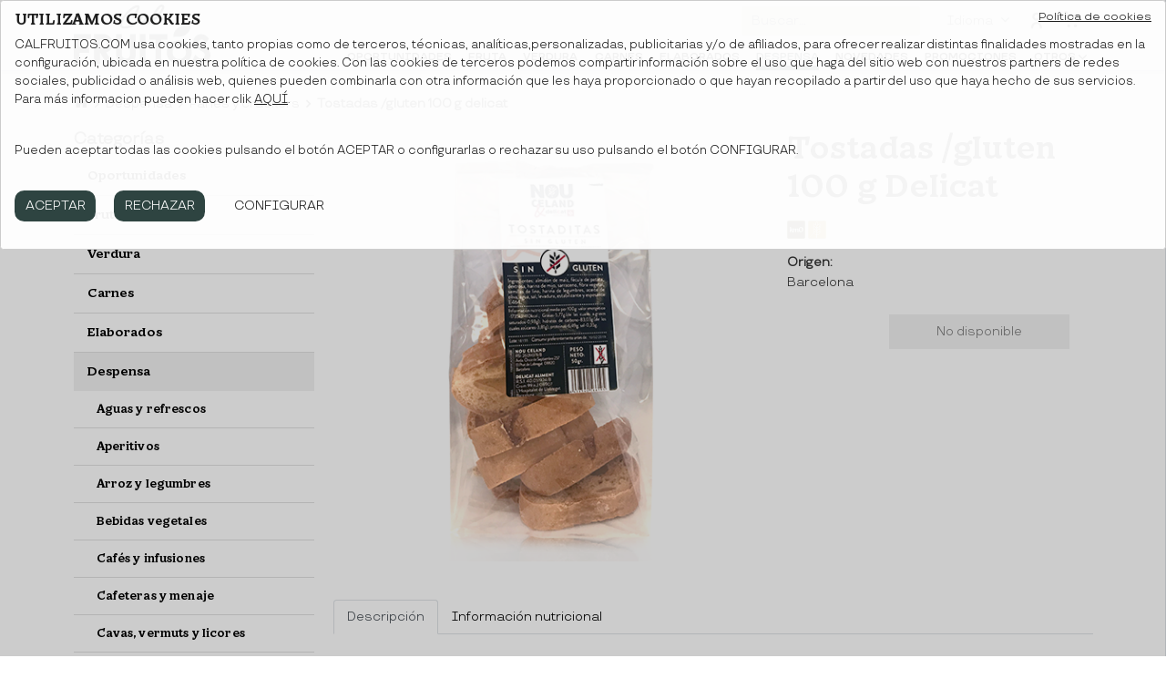

--- FILE ---
content_type: text/html; charset=UTF-8
request_url: https://www.calfruitos.com/es/tostadas-gluten-100-g-delicat-p2939.html
body_size: 10721
content:
<!DOCTYPE html>
<html lang="es">
<head>
	<meta http-equiv="Content-Type" content="text/html; charset=utf-8" />
	<meta http-equiv="X-UA-Compatible" content="IE=edge">
	<meta name="viewport" content="width=device-width, initial-scale=1, maximum-scale=1">
	<title>Tostadas /gluten 100 g delicat | Fruta y verdura Cal Fruitós</title>
    <meta name="title" content="Tostadas /gluten 100 g delicat | Fruta y verdura Cal Fruitós" />
	<meta name="description" content="Comprar Tostadas /gluten 100 g delicat online.Entra en la frutería online de Cal Fruitós para comprar fruta y verdura de temporada directa del mercado. Envío de fruta y verdura a domicilio gratuito." />
					<meta property="og:title" content="Tostadas /gluten 100 g delicat"/>
		<meta property="og:description" content="Tostadas /gluten 100 g Delicat

Ingredientes: almidón de maíz, fécula de patata, dextrosa, harina de mijo, sarraceno, fibra vegetal, semillas de lino, harina de legumbres, aceite de oliva, agua, sal, levadura, estabilizante y espesante E464.  

Hecho por Delicat Aliment SL"/>
		<meta property="og:image" content="https://www.calfruitos.com/fotos/pr_2939_20180712125617.png" />
		 		<meta property="og:type" content="product.item"/>
		<meta property="product:brand" content="Cal Fruitós">			<meta property="product:availability" content="out of stock">
		<meta property="product:condition" content="new">
		<meta property="product:category" content="430"/>		
			<meta property="product:price:currency" content="EUR">	<meta property="product:retailer_item_id" content="2939">		
	
		<meta property="og:url" content="https://www.calfruitos.com/es/tostadas-gluten-100-g-delicat-p2939.html"/>
	
	
	<meta property="og:site_name" content="CALFRUITOS.COM"/>
	
	<meta name="facebook-domain-verification" content="sxx09lae3x1eoaxar7aysmxomqvgvp" />
	
		<script type="text/javascript" src="https://www.calfruitos.com/funcions.js"></script>

		<link rel="shortcut icon" href="https://www.calfruitos.com/images/favicon-ok.png" />

		<link href="https://www.calfruitos.com/assets/css/styles.168.css" rel="stylesheet">
	<link rel="stylesheet" href="https://use.typekit.net/ldy2nmn.css">
	<link rel="preconnect" href="https://fonts.googleapis.com">
	<link rel="preconnect" href="https://fonts.gstatic.com" crossorigin>
	<link href="https://fonts.googleapis.com/css2?family=Roboto:wght@100;400;500;900&display=swap" rel="stylesheet">
	<link rel="stylesheet" href="https://www.calfruitos.com/font-awesome/css/font-awesome.min.css">
	<link href="https://fonts.googleapis.com/icon?family=Material+Icons" rel="stylesheet">	
	<script src="https://ajax.googleapis.com/ajax/libs/jquery/3.1.1/jquery.min.js"></script>
	<script src="https://maps.googleapis.com/maps/api/js?key=AIzaSyA5UsqGx5x9FG3SmCPy8-YjGmp6bsH5PGo"></script>

			<link rel="alternate" hreflang="es-es" href="https://www.calfruitos.com/es/tostadas-gluten-100-g-delicat-p2939.html" /> 
		<link rel="alternate" hreflang="ca-es" href="https://www.calfruitos.com/torrades-s-gluten-100-g-delicat-p2939.html" /> 
	
					<meta name="google-site-verification" content="v2LUK00yjWrYlHQCYUeluuJHqoGFR_ZOUptn3l0o8d8" />
			<script src="https://eu1-config.doofinder.com/2.x/a5780a08-b0df-44a8-9fbd-3c6bf805e67e.js" async></script> 	</head>
<body >
					
			<!-- Google Tag Manager (noscript) -->
			<noscript><iframe src="https://www.googletagmanager.com/ns.html?id=GTM-ML7LXPP"
			height="0" width="0" style="display:none;visibility:hidden"></iframe></noscript>
			<!-- End Google Tag Manager (noscript) -->		
		
		
						<div id="wrapper">
				<header class="site-header default border-bottom fixed-top justify-content-center ">
	<div id="fruitosNav" class="overlay-menu d-flex align-items-center">
		<a href="javascript:void(0)" class="closebtn" id="closeNav">&times;</a>
		<div class="overlay-content">
			<img class="mx-auto mb-3" src="https://www.calfruitos.com/images/logo-calfruitos-green.svg" alt="Cal Fruitos" title="Cal Fruitos" width="206">
			<ul class="list-inline pb-4 border-bottom">
				<li class="list-inline-item">
					<a class="text-dark fs-6" href="https://www.calfruitos.com/es/contacto"><span>Contacto</span></a>
				</li>
				<li class="list-inline-item">
					<a class="text-dark fs-6" href="https://www.calfruitos.com/es/catalogo"><span>Revista</span></a>
				</li>
			</ul>
							<a class="py-2 fs-5" href="https://www.calfruitos.com/es/oportunidades">Oportunidades</a>
							<a class="py-2 fs-5" href="https://www.calfruitos.com/es/fruta">Fruta</a>
							<a class="py-2 fs-5" href="https://www.calfruitos.com/es/verdura">Verdura</a>
							<a class="py-2 fs-5" href="https://www.calfruitos.com/es/carnes">Carnes</a>
							<a class="py-2 fs-5" href="https://www.calfruitos.com/es/elaborado">Elaborados</a>
							<a class="py-2 fs-5 active" href="https://www.calfruitos.com/es/despensa">Despensa</a>
							<a class="py-2 fs-5" href="https://www.calfruitos.com/es/novedades">Novedades</a>
							<a class="py-2 fs-5" href="https://www.calfruitos.com/es/promociones">Promociones</a>
															<a class="py-2 fs-5" href="https://www.calfruitos.com/es/platos-preparados">Platos preparados</a>
									<a class="py-2 fs-5" href="https://www.calfruitos.com/es/congelados">Congelados</a>
									<a class="py-2 fs-5" href="https://www.calfruitos.com/es/cajas">Cajas</a>
									<a class="py-2 fs-5" href="https://www.calfruitos.com/es/al-por-mayor">Al por mayor</a>
										<hr>
			<ul class="list-inline mt-4">
															<li class="list-inline-item"><a class="text-dark fs-6" href="https://www.calfruitos.com/es/tostadas-gluten-100-g-delicat-p2939.html">Español</a></li>
						<li class="list-inline-item"><a class="text-dark fs-6" href="https://www.calfruitos.com/torrades-s-gluten-100-g-delicat-p2939.html">Català</a></li>
												
			</ul>
		</div>
	</div>
	<div id="searchMobileWrapper" class="form-inputs">
		<form id="searchBox" action="/es/search" method="get">								
			<input id="search" class="sb-search-input form-control" placeholder="Buscar..." name="q" value="" type="text">
			<span class="input-btn">
				<button class="btn-search" type="submit">
					<i class="fa fa-search"></i>
				</button>
			</span>
		</form>
	</div>
	<div class="container">
		<div class="d-flex justify-content-between align-items-center">
			<div>
				<a class="navbar-brand" href="https://www.calfruitos.com/es/" title="calfruitos.com" rel="home">
					<img class="brand" src="https://www.calfruitos.com/images/logo-calfruitos-green.svg" alt="Cal Fruitos" title="Cal Fruitos" width="160">
				</a>
			</div>
			<div>
				<div class="d-flex justify-content-end align-items-center pt-2 d-none d-xl-flex">
					<form id="searchBoxDesktop" class="ps-1" action="/es/search" method="get">								
						<div class="d-flex w-100 form-inputs">
							<input class="form-control" type="text" placeholder="Buscar..." name="q" value="">
							<span class="input-btn">
								<button class="btn-search" type="submit">
								</button>
							</span>
						</div>
					</form>
					<ul class="nav nav-top">
						<li class="nav-item px-2 px-lg-2 px-xl-3 px-xxl-3 fs-7">
							<div class="dropdown">
								<a class="ms-1 dropdown-toggle text-secondary" type="button" id="languageMenu" data-bs-toggle="dropdown" aria-expanded="false">
									<span class="nav-title">Idioma</span>
								</a>
																	<ul class="dropdown-menu" aria-labelledby="languageMenu">
																					<li><a class="text-secondary dropdown-item" href="https://www.calfruitos.com/es/tostadas-gluten-100-g-delicat-p2939.html">Español</a></li>
											<li><a class="text-secondary dropdown-item" href="https://www.calfruitos.com/torrades-s-gluten-100-g-delicat-p2939.html">Català</a></li>
																			</ul>
															</div>
						</li>
						<li class="nav-item px-2 fs-7 login hidden-xs">
							<a class="ms-1 text-secondary" href="https://www.calfruitos.com/es/account">
								<svg width="12px" height="19px" viewBox="0 0 15 22" version="1.1" xmlns="http://www.w3.org/2000/svg" xmlns:xlink="http://www.w3.org/1999/xlink">
									<g id="Symbols" stroke="none" stroke-width="1" fill="none" fill-rule="evenodd">
										<g id="Header-24&quot;-Copy" transform="translate(-1409.000000, -15.000000)" fill="#696969" fill-rule="nonzero">
											<g id="user" transform="translate(1409.000000, 15.000000)">
												<path d="M7.33333333,11.4074074 C10.4833819,11.4074074 13.037037,8.85375231 13.037037,5.7037037 C13.037037,2.55365509 10.4833819,0 7.33333333,0 C4.18328472,0 1.62962963,2.55365509 1.62962963,5.7037037 C1.63274884,8.85246007 4.18457697,11.4042436 7.33333333,11.4074074 Z M7.3173182,13.037037 C11.3717548,13.0326721 14.6621981,16.2429386 14.6666667,20.2074251 L14.6666667,20.2074251 L14.6666667,20.6555793 C14.6666667,21.3980777 14.0510808,22 13.2917279,22 L13.2917279,22 L13.1593129,21.9938456 C12.4620832,21.9286992 11.9167891,21.3544013 11.9167891,20.6555793 L11.9167891,20.6555793 L11.9167891,20.2074671 C11.9166602,20.0609673 11.909184,19.9145935 11.8944034,19.7688079 C11.6443364,17.3029303 9.39721385,15.5021628 6.87536132,15.7466793 C4.48631928,16.0447626 2.70921093,18.0526969 2.75054503,20.4073237 L2.75054503,20.4073237 L2.75054503,20.6555793 C2.75054503,21.3980777 2.13495916,22 1.37560626,22 L1.37560626,22 L1.24319123,21.9938456 C0.545961549,21.9286992 0.000667495354,21.3544013 0.000667495354,20.6555793 L0.000667495354,20.6555793 L0.000667495354,20.4611005 C-0.0511934762,16.6261825 2.92494741,13.3986066 6.83136328,13.0533426 C6.99313342,13.0426713 7.15520433,13.0372516 7.3173182,13.037037 Z M7.33333333,2.85185185 C8.90835764,2.85185185 10.1851852,4.1286794 10.1851852,5.7037037 C10.1851852,7.27872801 8.90835764,8.55555556 7.33333333,8.55555556 C5.75830903,8.55555556 4.48148148,7.27872801 4.48148148,5.7037037 C4.48148148,4.1286794 5.75830903,2.85185185 7.33333333,2.85185185 Z" id="Shape"></path>
											</g>
										</g>
									</g>
								</svg>
							</a>
						</li>
						<li class="nav-item px-2 px-lg-2 fs-7 cart hidden-xs">
							<div id="cartToogle" class="ms-1 text-secondary">			
								<svg width="19px" height="18px" viewBox="0 0 22 21" version="1.1" xmlns="http://www.w3.org/2000/svg" xmlns:xlink="http://www.w3.org/1999/xlink">
									<g id="Symbols" stroke="none" stroke-width="1" fill="none" fill-rule="evenodd">
										<g id="Header-24&quot;" transform="translate(-1563.000000, -15.000000)" fill="#696969" fill-rule="nonzero">
											<g id="shopping-cart" transform="translate(1563.253196, 15.000000)">
												<path d="M20.1003246,5.20074074 C19.4847102,4.61904387 18.6605994,4.30262116 17.8090415,4.32098765 L4.94462388,4.32098765 L4.71462103,2.53901235 C4.54175699,1.09138627 3.30026269,0.000468425216 1.82515565,0 L1.31180329,0 C0.587314339,0 0,0.580371621 0,1.2962963 L0,1.2962963 C0,2.01222097 0.587314339,2.59259259 1.31180329,2.59259259 L1.82515565,2.59259259 C1.97333366,2.59416176 2.09638424,2.7060599 2.11025423,2.85185185 L3.42205752,13.0139506 C3.59332078,14.4627975 4.83537543,15.5553222 6.31152291,15.5555556 L15.1635715,15.5555556 C17.3279176,15.5542999 19.2248616,14.1247131 19.7986098,12.0624691 L20.8882811,8.14679012 C21.1840581,7.09622255 20.8827575,5.96970569 20.1003246,5.20074074 Z M5.83333333,17.1111111 C6.90722035,17.1111111 7.77777778,17.9816685 7.77777778,19.0555556 C7.77777778,20.1294426 6.90722035,21 5.83333333,21 C4.75944632,21 3.88888889,20.1294426 3.88888889,19.0555556 C3.88888889,17.9816685 4.75944632,17.1111111 5.83333333,17.1111111 Z M14.3888889,17.1111111 C15.4627759,17.1111111 16.3333333,17.9816685 16.3333333,19.0555556 C16.3333333,20.1294426 15.4627759,21 14.3888889,21 C13.3150019,21 12.4444444,20.1294426 12.4444444,19.0555556 C12.4444444,17.9816685 13.3150019,17.1111111 14.3888889,17.1111111 Z M17.9402218,6.91356811 C18.0771502,6.91256743 18.206652,6.97499863 18.2901245,7.08226403 C18.3735969,7.18952943 18.4014,7.32924112 18.3652461,7.45975309 L17.2720767,11.3754321 C17.0089388,12.3119165 16.1471098,12.9608028 15.1635715,12.962963 L6.31152291,12.962963 C6.16336059,12.9617523 6.04035414,12.8495501 6.02729886,12.7037037 L5.27957098,6.91356811 L17.9402218,6.91356811 Z" id="Shape"></path>
											</g>
										</g>
									</g>
								</svg><span class="ml-2 total_order cart-total "></span>
							</div>
						</li>
					</ul>
					<div id="cartMenu" class="overlay-cart d-flex align-items-start border-start">
						<div class="overlay-content">
							<div id="summary-cart">
								<div class="modal-header">
	<h5 class="modal-title">Cesta de la compra</h5>
	<button id="closeCartMenu" type="button" class="btn-close text-dark"></button>
</div>
<div class="p-3 bg-light d-flex justify-content-between">
	<div class="cistella-product">Productos</div>
	<div class="total-productes cis-products">0</div>
</div>
<div class="modal-body">
	<form class="summary-content" action="" method="post" name="formulari" enctype="multipart/form-data">
				<table width="100%" class="cistella" cellspacing=0 cellpadding=2 >
			<tbody>
						<tbody>
		</table>
				
					<div class="iframe-info text-start pt-4">
				La cesta de la compra está vacía.
			</div>
			</form>
</div>							</div>
						</div>
					</div>
				</div>

				<div class="row">
					<div class="col-12">
						<nav class="navbar navbar-expand-xl nav-bottom px-2 justify-content-end">
							<div class="d-none d-xl-block w-100">
								<ul class="navbar-nav ms-auto justify-content-end">
																												<li class="nav-item text-uppercase">
											<a class="text-dark nav-link" href="https://www.calfruitos.com/es/oportunidades">Oportunidades</a>
																					</li>
																			<li class="nav-item text-uppercase">
											<a class="text-dark nav-link" href="https://www.calfruitos.com/es/fruta">Fruta</a>
																					</li>
																			<li class="nav-item text-uppercase">
											<a class="text-dark nav-link" href="https://www.calfruitos.com/es/verdura">Verdura</a>
																					</li>
																			<li class="nav-item text-uppercase">
											<a class="text-dark nav-link" href="https://www.calfruitos.com/es/carnes">Carnes</a>
																					</li>
																			<li class="nav-item text-uppercase">
											<a class="text-dark nav-link" href="https://www.calfruitos.com/es/elaborado">Elaborados</a>
																					</li>
																			<li class="nav-item text-uppercase">
											<a class="text-dark nav-link active" href="https://www.calfruitos.com/es/despensa">Despensa</a>
																																												</li>
																			<li class="nav-item text-uppercase">
											<a class="text-dark nav-link" href="https://www.calfruitos.com/es/novedades">Novedades</a>
																					</li>
																			<li class="nav-item text-uppercase">
											<a class="text-dark nav-link" href="https://www.calfruitos.com/es/promociones">Promociones</a>
																					</li>
																												<li class="nav-item text-uppercase dropdown">
											<a class="text-dark nav-link dropdown-toggle " href="#" role="button" id="dropdownMenuLink" data-bs-toggle="dropdown" aria-expanded="false" style="padding-right:1.5rem; margin-right:-1.3rem;">
												Otros
											</a>

											<ul class="dropdown-menu" aria-labelledby="dropdownMenuLink">
																								<li><a class="dropdown-item" href="https://www.calfruitos.com/es/platos-preparados">Platos preparados</a></li>
																								<li><a class="dropdown-item" href="https://www.calfruitos.com/es/congelados">Congelados</a></li>
																								<li><a class="dropdown-item" href="https://www.calfruitos.com/es/cajas">Cajas</a></li>
																								<li><a class="dropdown-item" href="https://www.calfruitos.com/es/al-por-mayor">Al por mayor</a></li>
																							</ul>
										</li>
																	</ul>
							</div>
							<div class="d-xl-none">
								<div class="d-flex flex-row justify-content-end">
									<ul class="nav nav-top">
										<li class="nav-item px-2 px-lg-2 px-xl-3 px-xxl-3 fs-7">
											<div id="search-mobile">
												<i class="fa fa-search mt-0 fs-4"></i>
											</div>
										</li>
																				<li class="nav-item px-2 px-lg-2 px-xl-3 px-xxl-3 fs-7 login">
											<a class="ms-1 text-dark" href="https://www.calfruitos.com/es/account">
												<svg width="13px" height="19px" viewBox="0 0 13 19" version="1.1" xmlns="http://www.w3.org/2000/svg" xmlns:xlink="http://www.w3.org/1999/xlink">
													<g id="Symbols" stroke="none" stroke-width="1" fill="none" fill-rule="evenodd">
														<g id="HEADER-WHITE" transform="translate(-203.000000, -17.000000)" fill="#1D120E" fill-rule="nonzero">
															<g id="user" transform="translate(203.000000, 17.000000)">
																<path d="M6.055072,11.0145537 C2.59256703,11.3227233 -0.0453760357,14.2035348 0.000591643609,17.6264368 L0.000591643609,17.8000212 C0.000591643609,18.462747 0.54622457,19 1.21928737,19 L1.21928737,19 C1.89235016,19 2.43798309,18.462747 2.43798309,17.8000212 L2.43798309,17.5784376 C2.40134605,15.4767873 3.97651027,13.6845815 6.09407026,13.4185237 C8.32934864,13.2002776 10.3211164,14.8075741 10.5427667,17.0085227 C10.5558676,17.1386454 10.5624943,17.2692931 10.5626086,17.4000533 L10.5626086,17.8000212 C10.5626086,18.462747 11.1082415,19 11.7813043,19 L11.7813043,19 C12.4543671,19 13,18.462747 13,17.8000212 L13,17.4000158 C12.9960392,13.8614659 10.07951,10.996104 6.48580477,11 C6.34211293,11.0001915 6.19845917,11.0050289 6.055072,11.0145537 Z" id="Path"></path>
																<path d="M6,10 C8.76140625,10 11,7.76140625 11,5 C11,2.23859375 8.76140625,0 6,0 C3.23859375,0 1,2.23859375 1,5 C1.00273438,7.76027344 3.23972656,9.99722656 6,10 Z M6,2.5 C7.38070313,2.5 8.5,3.61929687 8.5,5 C8.5,6.38070313 7.38070313,7.5 6,7.5 C4.61929687,7.5 3.5,6.38070313 3.5,5 C3.5,3.61929687 4.61929688,2.5 6,2.5 Z" id="Shape"></path>
															</g>
														</g>
													</g>
												</svg>												
											</a>
										</li>
										<li class="nav-item px-2 px-lg-2 ps-xl-3 ps-xxl-3 pd-xxl-0 pd-xl-0 fs-7 cart">
											<a class="ms-1 text-dark" href="https://www.calfruitos.com/cart">			
												<svg width="19px" height="19px" viewBox="0 0 19 19" version="1.1" xmlns="http://www.w3.org/2000/svg" xmlns:xlink="http://www.w3.org/1999/xlink">
													<g id="Symbols" stroke="none" stroke-width="1" fill="none" fill-rule="evenodd">
														<g id="HEADER-WHITE" transform="translate(-241.000000, -17.000000)" fill="#1D120E" fill-rule="nonzero">
															<g id="shopping-cart" transform="translate(241.000000, 17.000000)">
																<circle id="Oval" cx="6" cy="17" r="2"></circle>
																<circle id="Oval" cx="13" cy="17" r="2"></circle>
																<path d="M18.186008,4.68066667 C17.6290235,4.15713949 16.8833994,3.87235904 16.1129423,3.88888889 L4.47370732,3.88888889 L4.2656095,2.28511111 C4.10920871,0.982247645 2.98595196,0.000421582694 1.6513313,0 L1.18686965,0 C0.53137964,0 0,0.522334459 0,1.16666667 L0,1.16666667 C0,1.81099887 0.53137964,2.33333333 1.18686965,2.33333333 L1.6513313,2.33333333 C1.78539712,2.33474558 1.8967286,2.43545391 1.90927764,2.56666667 L3.09614728,11.7125556 C3.25109976,13.0165178 4.37486348,13.99979 5.71042549,14 L13.7194219,14 C15.6776397,13.9988699 17.3939224,12.7122418 17.9130279,10.8562222 L18.898921,7.33211111 C19.1665287,6.3866003 18.8939235,5.37273512 18.186008,4.68066667 Z M15.627117,10.2378889 C15.3890399,11.0807248 14.6092898,11.6647225 13.7194219,11.6666667 L5.71042549,11.6666667 C5.57637387,11.6655771 5.46508232,11.5645951 5.4532704,11.4333333 L4.7767547,6.2222113 L16.2316293,6.2222113 C16.3555169,6.22131068 16.4726851,6.27749877 16.5482078,6.37403763 C16.6237306,6.47057648 16.6488858,6.59631701 16.616175,6.71377778 L15.627117,10.2378889 Z" id="Shape"></path>
															</g>
														</g>
													</g>
												</svg><span class="total_order cart-total "></span>
											</a>
										</li>
									</ul>
								</div>
							</div>
							<div class="fixed-action-btn navbar-toggler ps-3">
								<div class="hamburger" id="openNav">
									<span class="line"></span>
									<span class="line"></span>
									<span class="line"></span>
								</div>
							</div>
						</nav>
					</div>
				</div>				
			</div>
		</div>
	</div>	
</header>

				<div class="container content  ">
			<div class="row">
				<div class="col-xs-12">
					<ol class="breadcrumb">
	<li class="breadcrumb-item active">
		<a href="https://www.calfruitos.com/" itemprop="url" rel="nofollow"><i class="fa fa-home fs-5"></i></a>
	</li>
						<li class="breadcrumb-item">
				<a href="https://www.calfruitos.com/es/despensa" itemprop="url">Despensa</a>
			</li>
				<li class="breadcrumb-item">
			<a href="https://www.calfruitos.com/es/panes-crackers" itemprop="url">Panes y crackers</a>
		</li>
					<li class="breadcrumb-item">
				Tostadas /gluten 100 g delicat
			</li>
										</ol>

				</div>
			</div>
							 
	

<div class="row">
	<aside class="col-12 col-md-4 col-lg-3 col-xxl-2 d-none d-md-block">
		<div class="title border-lg-bottom">
			<p class="list-title">Categorías</p>
		</div>
		<div class="hidden-xs hidden-sm hidden-md">
			<ul class="category-menu">
									<li ><a href="https://www.calfruitos.com/es/oportunidades">Oportunidades</a>
											</li>
									<li ><a href="https://www.calfruitos.com/es/fruta">Fruta</a>
											</li>
									<li ><a href="https://www.calfruitos.com/es/verdura">Verdura</a>
											</li>
									<li ><a href="https://www.calfruitos.com/es/carnes">Carnes</a>
											</li>
									<li ><a href="https://www.calfruitos.com/es/elaborado">Elaborados</a>
											</li>
									<li class="active"><a href="https://www.calfruitos.com/es/despensa">Despensa</a>
													<ul class="category-submenu">
																	<li class="px-0 "><a href="https://www.calfruitos.com/es/aguas-refrescos">Aguas y refrescos</a></li>
																	<li class="px-0 "><a href="https://www.calfruitos.com/es/aperitivos">Aperitivos</a></li>
																	<li class="px-0 "><a href="https://www.calfruitos.com/es/arroz-legumbres">Arroz y legumbres</a></li>
																	<li class="px-0 "><a href="https://www.calfruitos.com/es/bebidas-vegetales">Bebidas vegetales</a></li>
																	<li class="px-0 "><a href="https://www.calfruitos.com/es/cafes-infusiones">Cafés y infusiones</a></li>
																	<li class="px-0 "><a href="https://www.calfruitos.com/es/bolsos-menaje">Cafeteras y menaje</a></li>
																	<li class="px-0 "><a href="https://www.calfruitos.com/es/cavas-vermuts-licors">Cavas, vermuts y licores</a></li>
																	<li class="px-0 "><a href="https://www.calfruitos.com/es/cereales-mueslis">Cereales y Mueslis</a></li>
																	<li class="px-0 "><a href="https://www.calfruitos.com/es/cervezas">Cervezas</a></li>
																	<li class="px-0 "><a href="https://www.calfruitos.com/es/condimentos">Condimentos</a></li>
																	<li class="px-0 "><a href="https://www.calfruitos.com/es/confituras-compotas">Confituras y compotas</a></li>
																	<li class="px-0 "><a href="https://www.calfruitos.com/es/conservas">Conservas</a></li>
																	<li class="px-0 "><a href="https://www.calfruitos.com/es/cocina-oriental">Cocina Oriental</a></li>
																	<li class="px-0 "><a href="https://www.calfruitos.com/es/cuidado-personal-limpieza">Cuidado personal y limpieza ECO</a></li>
																	<li class="px-0 "><a href="https://www.calfruitos.com/es/endulzantes">Endulzantes</a></li>
																	<li class="px-0 "><a href="https://www.calfruitos.com/es/especies">Especias</a></li>
																	<li class="px-0 "><a href="https://www.calfruitos.com/es/harinas-levaduras">Harinas y levaduras</a></li>
																	<li class="px-0 "><a href="https://www.calfruitos.com/es/frutos-secos">Frutos secos y cremas</a></li>
																	<li class="px-0 "><a href="https://www.calfruitos.com/es/galletas-bolleria">Galletas, bollería y snacks</a></li>
																	<li class="px-0 "><a href="https://www.calfruitos.com/es/cereales-semillas">Semillas y cereales</a></li>
																	<li class="px-0 "><a href="https://www.calfruitos.com/es/nutricion-deportiva">Nutrición Deportiva</a></li>
																	<li class="px-0 "><a href="https://www.calfruitos.com/es/huevos">Huevos</a></li>
																	<li class="px-0 active"><a href="https://www.calfruitos.com/es/panes-crackers">Panes y crackers</a></li>
																	<li class="px-0 "><a href="https://www.calfruitos.com/es/pastas">Pastas</a></li>
																	<li class="px-0 "><a href="https://www.calfruitos.com/es/patesvegetales">Patés vegetales</a></li>
																	<li class="px-0 "><a href="https://www.calfruitos.com/es/zumos">Zumos</a></li>
																	<li class="px-0 "><a href="https://www.calfruitos.com/es/vinos">Vinos</a></li>
																	<li class="px-0 "><a href="https://www.calfruitos.com/es/chocolates-golosinas">Chocolates</a></li>
															</ul>
											</li>
									<li ><a href="https://www.calfruitos.com/es/novedades">Novedades</a>
											</li>
									<li ><a href="https://www.calfruitos.com/es/promociones">Promociones</a>
											</li>
																			<li ><a href="https://www.calfruitos.com/es/platos-preparados">Platos preparados</a>
													</li>
											<li ><a href="https://www.calfruitos.com/es/congelados">Congelados</a>
													</li>
											<li ><a href="https://www.calfruitos.com/es/cajas">Cajas</a>
													</li>
											<li ><a href="https://www.calfruitos.com/es/al-por-mayor">Al por mayor</a>
													</li>
												</ul>
			<hr>
			<div class="checkbox">
				<label>
					<input class="only-bio bio-checkbox" data-url="" type="checkbox" >	
					<a class="category-filter" href=""><span class='green-bio'>Bio</span></a>
				</label>
			</div>
			<div class="checkbox">
				<label>
					<input class="only-without-gluten gluten-checkbox" data-url="" type="checkbox" >	
					<a class="category-filter" href=""><span class='orange-gluten'>Sin gluten</span></a>
				</label>
			</div>
			<div class="checkbox">
				<label>
					<input class="only-without-lactosa lactosa-checkbox" data-url="" type="checkbox" >	
					<a class="category-filter" href=""><span class='purple-lactosa'>Sin lactosa</span></a>
				</label>
			</div>
			<div class="checkbox">
				<label>
					<input class="only-km0 km0-checkbox" data-url="" type="checkbox" >	
					<a class="category-filter" href=""><span class='black-km0'>KM0</span></a>
				</label>
			</div>
			<div class="checkbox">
				<label>
					<input class="only-cf cf-checkbox" data-url="" type="checkbox" >	
					<a class="category-filter" href=""><span class='black-km0'>CAL FRUITÓS</span></a>
				</label>
			</div>
		</div>
	</aside>
	<main class="col-12 col-md-8 col-lg-9 col-xxl-10">	
		<div class="row single-product mt-2">
			<div class="col-12 col-sm-7  relative">
									
									<img class="img-fluid mx-auto" src="fotos/pr_2939_20180712125617.png" alt="Tostadas /gluten 100 g Delicat" />
				
							</div>

			<div class="col-12 col-sm-5">
				<div class="d-flex flex-column">
					<h1 class="my-1">Tostadas /gluten 100 g Delicat</h1>
					
											<div class="d-flex flex-row justify-content-between my-2">
							<ul class="list-inline items-product">
																								<li><img src="https://www.calfruitos.com/images/km0-icon.svg" alt="Productos de proximidad" title="Productos de proximidad" style="width:40px;"></li>								<li><img src="https://www.calfruitos.com/images/gluten-icon.svg" alt="Sin gluten" title="Sin gluten" style="width:40px"></li>																																							</ul>
													</div>
						
					<div class="card-body px-0 pt-1">
						<div class="mb-4">
							<ul class="d-flex flex-row">
																<li class="me-4">
									<strong>Origen:</strong><br>
									Barcelona								</li>
																</li>
																</li>
																</li>
							</ul>
						</div>
																			<div class="nostock">
	<p>
		</p>
</div>
<div class="product-cta nostock-btn">
			<span class="btn-desti">No disponible</span>
		</div>																	</div>
				</div>
			</div>

						<div class="col-12 singleProduct-tabs mt-5">
				<ul class="nav nav-tabs responsive" id="myTab" role="tablist">
					<li class="nav-item test-class" role="presentation">
						<button class="nav-link deco-none active red-class" id="description-tab" data-bs-toggle="tab" data-bs-target="#description" type="button" role="tab" aria-controls="description" aria-selected="true">Descripción</button>
					</li>
																<li class="nav-item" role="presentation">
							<button class="nav-link deco-none" id="nutritional-tab" data-bs-toggle="tab" data-bs-target="#nutritional" type="button" role="tab" aria-controls="nutritional" aria-selected="false">Información nutricional</button>
						</li>
									</ul>
				<div class="tab-content responsive py-4 px-3">
					<div class="tab-pane fade show active" id="description">
						Tostadas /gluten 100 g Delicat<br />
<br />
Ingredientes: almidón de maíz, fécula de patata, dextrosa, harina de mijo, sarraceno, fibra vegetal, semillas de lino, harina de legumbres, aceite de oliva, agua, sal, levadura, estabilizante y espesante E464.  <br />
<br />
Hecho por Delicat Aliment SL
												
					</div>
																<div class="tab-pane fade" id="nutritional">
							<p>Valores nutricionales por 100g<br />
Valor energético 410kcal/ 1735 KJ<br />
Proteínas 6,49g<br />
Grasas 5,77g<br />
Grasas saturadas 0,93g<br />
Carbohidratos 83,03g<br />
Azúcares 3,81g<br />
Sal 0,35g</p>
						</div>
									</div>
			</div>
					</div>
	</main>
</div>
		</div>
		   	</div>
	   	<footer>
	<div class="footer-top border-top">
	<div class="container">
		<div class="row">
			<div class="col-12 col-lg-3">
				<a href="https://www.calfruitos.com/es/cobertura" title="Fruta y verdura a domicilio" ><h4 class="deliver">zona de entrega</h4></a>
				<p class="text-phobos-regular mb-4">Conoce si tu código postal se encuentra dentro de la zona de reparto.</p>
				<h4 class="fw-bold">Atención al cliente</h4>
				<p class="mb-0"><a class="text-phobos-regular" href="https://www.calfruitos.com/es/contacto" >Contacto</a></p>
				<p class="fs-6 mb-0 text-phobos-regular"><a href="https://www.calfruitos.com/es/faqs" >Preguntas frecuentes</a></p>
				<p class="fs-6 mb-0 text-phobos-regular"><a href="mailto:hola@calfruitos.com">hola@calfruitos.com</a></p>
				<p><a class="text-phobos-regular" href="tel:932608800">932 608 800</a></p>
							</div>
			<div class="col-12 col-lg-3">
				<h4>Conoce cal Fruitós</h4>
				<ul>
					<li><a class="text-phobos-regular" href="https://www.calfruitos.com/es/quienes-somos" >Quiénes somos, conoce la familia</a></li>
					<li><a class="text-phobos-regular" href="https://www.calfruitos.com/es/tiendas" >Tiendas, encuéntranos</a></li>
															<li><a class="text-phobos-regular" href="https://treballaambnosaltres.calfruitos.com/jobs" target="_blank">Trabaja con nosotros</a></li>
															<li><a class="text-phobos-regular" href="https://www.calfruitos.com/es/franquicias" >Franquicias</a></li>
					<li><a class="text-phobos-regular" href="https://www.calfruitos.com/es/contacto" >Familias numerosas y monoparentales</a></li>
									</ul>
			</div>
			<div class="col-12 col-lg-3">
				<h4>més</h4>
				<ul>
					<li><a class="text-phobos-regular" href="https://www.calfruitos.com/es/blog" >Recetas y consejos</a></li>
										<li><a class="text-phobos-regular" href="https://www.calfruitos.com/es/catalogo" >Revista del mes</a></li>
					<li><a class="text-phobos-regular" href="https://www.calfruitos.com/es/fruta-oficina" target="_sub">Suscripciones de fruta</a></li>
				</ul>
			</div>
			<div class="col-12 col-lg-3">
												<h4>Síguenos</h4>
									<ul class="list-group list-group-horizontal xarxes-socials mb-5">
						<li class="list-group-item pe-2"><a href="mailto:hola@calfruitos.com" title="mail"><i class="fa fa-envelope-o" aria-hidden="true"></i></a></li>
						<li class="list-group-item px-2"><a href="https://www.instagram.com/calfruitos/" title="instagram" target="_blank"><i class="fa fa-instagram" aria-hidden="true" target="_blank"></i></a></li>
						<li class="list-group-item px-2"><a href="https://www.tiktok.com/@calfruitos/" title="facebook" target="_blank"><img src="https://www.calfruitos.com/images/icons/tik-tok-dark.svg" width="16" alt="tiktok icon"></a></li>
						<li class="list-group-item px-2"><a href="https://www.youtube.com/@cal.fruitos/" title="facebook" target="_blank"><img src="https://www.calfruitos.com/images/icons/youtube-dark.svg" width="20" alt="youtube icon"></a></li>
						<li class="list-group-item px-2"><a href="https://es.linkedin.com/company/cal-fruitos" title="facebook" target="_blank"><i class="fa fa-linkedin" aria-hidden="true"></i></a></li>
						<li class="list-group-item ps-2"><a href="https://www.facebook.com/calfruitos/" title="facebook" target="_blank"><i class="fa fa-facebook" aria-hidden="true"></i></a></li>					
					</ul>
					<p><img src="https://www.calfruitos.com/images/payment/globalpayments-green-2x.png" width="200" alt="addon payments secured site"></p>
							</div>
		</div>
	</div>
</div>
<div class="container">
	<div class="row">
		<div class="col-12">
			<hr>
		</div>
	</div>
</div>
<div class="copyright">
	<div class="container">

		<div class="row">
			<div class="col-xs-12 col-lg-5">
				<p class="text-center text-lg-start">© 2026. Cal Fruitós, todos los derechos reservados.</p>
			</div>		
			<div class="col-xs-12 col-lg-7">
				<ul class="text-center text-lg-end list-inline">
					<li><a class="text-white" href="https://www.calfruitos.com/es/legal/aviso" >Aviso legal</a></li>
					<li><a class="text-white" href="https://www.calfruitos.com/es/legal/condiciones" >Condiciones generales</a></li>
					<li><a class="text-white" href="https://www.calfruitos.com/es/legal/privacidad" >Política de privacidad</a></li>
					<li><a class="text-white" href="https://www.calfruitos.com/es/legal/cookies" >Política de cookies</a></li>
					<li><a class="text-white" href="https://calfruitos.canaldenunciasanonimas.com/home" target="_blank">Canal de denuncias</a></li>
					
				</ul>
			</div>
		</div>
	</div>
</div>	</footer>

	<script type="text/javascript" src="//s7.addthis.com/js/300/addthis_widget.js#pubid=ra-58c08e2b9a20fb0c"></script>
	<script src="https://cdn.jsdelivr.net/npm/@popperjs/core@2.9.2/dist/umd/popper.min.js" integrity="sha384-IQsoLXl5PILFhosVNubq5LC7Qb9DXgDA9i+tQ8Zj3iwWAwPtgFTxbJ8NT4GN1R8p" crossorigin="anonymous"></script>
	<script src="https://cdn.jsdelivr.net/npm/bootstrap@5.0.2/dist/js/bootstrap.min.js" integrity="sha384-cVKIPhGWiC2Al4u+LWgxfKTRIcfu0JTxR+EQDz/bgldoEyl4H0zUF0QKbrJ0EcQF" crossorigin="anonymous"></script>
	<script src="https://www.calfruitos.com/assets/js/functions.es.128.js"></script>
			
	
			<script type="text/javascript">
		    $('#mostrarmodal').modal('show');
		</script>
		<div id="cookiesModal" class="modal">
    <div class="modal-dialog">
        <div class="modal-content">

	        <!-- Modal Header -->
	        <div class="modal-header">
	            <h4 class="d-inline ptop5">CONFIGURACIÓN DE COOKIES</h4>
	            <button type="button" class="close" data-dismiss="modal">&times;</button>
	        </div>
	
	        <!-- Modal body -->
	        <div class="modal-body">
	            <div class="row">
	            	<div class="col-xs-12 text-justify">
	            		<div class="m10">
	            			<small>CALFRUITOS.COM usa cookies, tanto propias como de terceros, técnicas, analíticas,personalizadas, publicitarias y/o de afiliados, para ofrecer realizar distintas finalidades mostradas en la configuración, ubicada en nuestra política de cookies. Con las cookies de terceros podemos compartir información sobre el uso que haga del sitio web con nuestros partners de redes sociales, publicidad o análisis web, quienes pueden combinarla con otra información que les haya proporcionado o que hayan recopilado a partir del uso que haya hecho de sus servicios. Para más informacion pueden hacer clik <a href='https://www.calfruitos.com/es/legal/cookies'>AQUÍ</a>.</small>
	            			<br />
	            			<h5 class="mtop20">NECESARIAS</h5>
		                    <div class="d-flex justify-content-between">
		                    	<label class="font-normal">
			                        <input class="my-2" type="checkbox" checked data-toggle="toggle" data-style="ios" data-size="xs" data-onstyle="info" disabled="disabled">
			                        <small class="mr-2">Este tipo de cookies son las necesarias para el uso de la web y prestación del servicio contratado. Garantizan funcionalidades básicas y características de seguridad de la página web, de forma anónima.</small>
		                        </label>
		                    </div>
	            			<h5 class="mtop20">ANALÍTICAS</h5>
		                    <div class="d-flex justify-content-between">
		                    	<label class="font-normal">
			                        <input class="my-2" type="checkbox"  id="cookies-analisis-accept" data-toggle="toggle" data-style="ios" data-size="xs" data-onstyle="info" >
			                        <small class="mr-2">Recogen información sobre el uso que se realiza de la web. Estas galletas ayudan a proporcionar información sobre métricas, el número de visitantes, la tasa de rebote, la fuente de tráfico, etc</small>
		                        </label>
		                    </div>
	            			<h5 class="mtop20">PUBLICITARIAS</h5>
		                    <div class="d-flex justify-content-between">
		                    	<label class="font-normal">
			                        <input class="my-2" type="checkbox"  id="cookies-publi-accept" data-toggle="toggle" data-style="ios" data-size="xs" data-onstyle="info" >
			                        <small class="mr-2">Son aquellas que, bien tratadas por esta web o por terceros, permiten gestionar de la forma más eficaz posible la oferta de los espacios publicitarios, adecuando el contenido de los anuncios al contenido del servicio solicitado o al uso que realice de la nuestra página web.</small>
		                        </label>
		                    </div>
	            		</div>
	            	</div>
	            </div>
	        </div>
	        <!-- Modal footer -->
	        <div class="modal-footer text-center">
	            <a id="saveCookiesAdjustment" class="btn btn-outline-green d-inline-block" href="#">Guardar ajustes</a>
	            <a class="btn btn-green d-inline text-white" href="javascript:void(0);" onclick="PonerCookie(111);">ACEPTAR TODAS</a>
	        </div>
			<br/>
        </div>
    </div>
</div>

<div id="barraaceptacion" style="display: none;">
    <div class="rounded cookies-wrapper">
		<div class="row">
			<div class="col-xs-12">               
				<a class="cookies-privacy" href="https://www.calfruitos.com/es/legal/cookies" class="ok" target="_blank"><small>Política de cookies</small></a>
				<h5 class="text-uppercase"><strong>Utilizamos cookies</strong></h5>
				<p>CALFRUITOS.COM usa cookies, tanto propias como de terceros, técnicas, analíticas,personalizadas, publicitarias y/o de afiliados, para ofrecer realizar distintas finalidades mostradas en la configuración, ubicada en nuestra política de cookies. Con las cookies de terceros podemos compartir información sobre el uso que haga del sitio web con nuestros partners de redes sociales, publicidad o análisis web, quienes pueden combinarla con otra información que les haya proporcionado o que hayan recopilado a partir del uso que haya hecho de sus servicios. Para más informacion pueden hacer clik <a href='https://www.calfruitos.com/es/legal/cookies'>AQUÍ</a>.</p>
				<br>
				<p>Pueden aceptar todas las cookies pulsando el botón ACEPTAR o configurarlas o rechazar su uso pulsando el botón CONFIGURAR.</p>
				<div class="pull-center">
					<a class="btn btn-green pull-left mtop20 mbottom20 maxw200 text-white" href="javascript:void(0);" onclick="PonerCookie(111);">ACEPTAR</a>
					<a class="btn btn-green pull-left mtop20 mbottom20 maxw200 text-white mleft20" href="javascript:void(0);" onclick="PonerCookie(100);">RECHAZAR</a>
					<a href="#" class="btn pull-left mleft20 mtop20" data-toggle="modal" data-target="#cookiesModal">CONFIGURAR</a>
				</div>
			</div>
		</div>
	</div>
	<div class="overlay cookies-overlay black position-fixed"></div>
</div></body>
</html>

--- FILE ---
content_type: text/css;charset=UTF-8
request_url: https://www.calfruitos.com/assets/css/styles.168.css
body_size: 57353
content:
/**
 * Swiper 3.4.1
 * Most modern mobile touch slider and framework with hardware accelerated transitions
 * 
 * http://www.idangero.us/swiper/
 * 
 * Copyright 2016, Vladimir Kharlampidi
 * The iDangero.us
 * http://www.idangero.us/
 * 
 * Licensed under MIT
 * 
 * Released on: December 13, 2016
 */
.swiper-container{margin-left:auto;margin-right:auto;position:relative;overflow:hidden;z-index:1}.swiper-container-no-flexbox .swiper-slide{float:left}.swiper-container-vertical>.swiper-wrapper{-webkit-box-orient:vertical;-moz-box-orient:vertical;-ms-flex-direction:column;-webkit-flex-direction:column;flex-direction:column}.swiper-wrapper{position:relative;width:100%;height:100%;z-index:1;display:-webkit-box;display:-moz-box;display:-ms-flexbox;display:-webkit-flex;display:flex;-webkit-transition-property:-webkit-transform;-moz-transition-property:-moz-transform;-o-transition-property:-o-transform;-ms-transition-property:-ms-transform;transition-property:transform;-webkit-box-sizing:content-box;-moz-box-sizing:content-box;box-sizing:content-box}.swiper-container-android .swiper-slide,.swiper-wrapper{-webkit-transform:translate3d(0,0,0);-moz-transform:translate3d(0,0,0);-o-transform:translate(0,0);-ms-transform:translate3d(0,0,0);transform:translate3d(0,0,0)}.swiper-container-multirow>.swiper-wrapper{-webkit-box-lines:multiple;-moz-box-lines:multiple;-ms-flex-wrap:wrap;-webkit-flex-wrap:wrap;flex-wrap:wrap}.swiper-container-free-mode>.swiper-wrapper{-webkit-transition-timing-function:ease-out;-moz-transition-timing-function:ease-out;-ms-transition-timing-function:ease-out;-o-transition-timing-function:ease-out;transition-timing-function:ease-out;margin:0 auto}.swiper-slide{-webkit-flex-shrink:0;-ms-flex:0 0 auto;flex-shrink:0;width:100%;height:100%;position:relative}.swiper-container-autoheight,.swiper-container-autoheight .swiper-slide{height:auto}.swiper-container-autoheight .swiper-wrapper{-webkit-box-align:start;-ms-flex-align:start;-webkit-align-items:flex-start;align-items:flex-start;-webkit-transition-property:-webkit-transform,height;-moz-transition-property:-moz-transform;-o-transition-property:-o-transform;-ms-transition-property:-ms-transform;transition-property:transform,height}.swiper-container .swiper-notification{position:absolute;left:0;top:0;pointer-events:none;opacity:0;z-index:-1000}.swiper-wp8-horizontal{-ms-touch-action:pan-y;touch-action:pan-y}.swiper-wp8-vertical{-ms-touch-action:pan-x;touch-action:pan-x}.swiper-button-next,.swiper-button-prev{position:absolute;top:50%;width:27px;height:44px;margin-top:-22px;z-index:10;cursor:pointer;-moz-background-size:27px 44px;-webkit-background-size:27px 44px;background-size:27px 44px;background-position:center;background-repeat:no-repeat}.swiper-button-next.swiper-button-disabled,.swiper-button-prev.swiper-button-disabled{opacity:.35;cursor:auto;pointer-events:none}.swiper-button-prev,.swiper-container-rtl .swiper-button-next{background-image:url("data:image/svg+xml;charset=utf-8,%3Csvg%20xmlns%3D'http%3A%2F%2Fwww.w3.org%2F2000%2Fsvg'%20viewBox%3D'0%200%2027%2044'%3E%3Cpath%20d%3D'M0%2C22L22%2C0l2.1%2C2.1L4.2%2C22l19.9%2C19.9L22%2C44L0%2C22L0%2C22L0%2C22z'%20fill%3D'%23007aff'%2F%3E%3C%2Fsvg%3E");left:10px;right:auto}.swiper-button-prev.swiper-button-black,.swiper-container-rtl .swiper-button-next.swiper-button-black{background-image:url("data:image/svg+xml;charset=utf-8,%3Csvg%20xmlns%3D'http%3A%2F%2Fwww.w3.org%2F2000%2Fsvg'%20viewBox%3D'0%200%2027%2044'%3E%3Cpath%20d%3D'M0%2C22L22%2C0l2.1%2C2.1L4.2%2C22l19.9%2C19.9L22%2C44L0%2C22L0%2C22L0%2C22z'%20fill%3D'%23000000'%2F%3E%3C%2Fsvg%3E")}.swiper-button-prev.swiper-button-white,.swiper-container-rtl .swiper-button-next.swiper-button-white{background-image:url("data:image/svg+xml;charset=utf-8,%3Csvg%20xmlns%3D'http%3A%2F%2Fwww.w3.org%2F2000%2Fsvg'%20viewBox%3D'0%200%2027%2044'%3E%3Cpath%20d%3D'M0%2C22L22%2C0l2.1%2C2.1L4.2%2C22l19.9%2C19.9L22%2C44L0%2C22L0%2C22L0%2C22z'%20fill%3D'%23ffffff'%2F%3E%3C%2Fsvg%3E")}.swiper-button-next,.swiper-container-rtl .swiper-button-prev{background-image:url("data:image/svg+xml;charset=utf-8,%3Csvg%20xmlns%3D'http%3A%2F%2Fwww.w3.org%2F2000%2Fsvg'%20viewBox%3D'0%200%2027%2044'%3E%3Cpath%20d%3D'M27%2C22L27%2C22L5%2C44l-2.1-2.1L22.8%2C22L2.9%2C2.1L5%2C0L27%2C22L27%2C22z'%20fill%3D'%23007aff'%2F%3E%3C%2Fsvg%3E");right:10px;left:auto}.swiper-button-next.swiper-button-black,.swiper-container-rtl .swiper-button-prev.swiper-button-black{background-image:url("data:image/svg+xml;charset=utf-8,%3Csvg%20xmlns%3D'http%3A%2F%2Fwww.w3.org%2F2000%2Fsvg'%20viewBox%3D'0%200%2027%2044'%3E%3Cpath%20d%3D'M27%2C22L27%2C22L5%2C44l-2.1-2.1L22.8%2C22L2.9%2C2.1L5%2C0L27%2C22L27%2C22z'%20fill%3D'%23000000'%2F%3E%3C%2Fsvg%3E")}.swiper-button-next.swiper-button-white,.swiper-container-rtl .swiper-button-prev.swiper-button-white{background-image:url("data:image/svg+xml;charset=utf-8,%3Csvg%20xmlns%3D'http%3A%2F%2Fwww.w3.org%2F2000%2Fsvg'%20viewBox%3D'0%200%2027%2044'%3E%3Cpath%20d%3D'M27%2C22L27%2C22L5%2C44l-2.1-2.1L22.8%2C22L2.9%2C2.1L5%2C0L27%2C22L27%2C22z'%20fill%3D'%23ffffff'%2F%3E%3C%2Fsvg%3E")}.swiper-pagination{position:absolute;text-align:center;-webkit-transition:.3s;-moz-transition:.3s;-o-transition:.3s;transition:.3s;-webkit-transform:translate3d(0,0,0);-ms-transform:translate3d(0,0,0);-o-transform:translate3d(0,0,0);transform:translate3d(0,0,0);z-index:10}.swiper-pagination.swiper-pagination-hidden{opacity:0}.swiper-container-horizontal>.swiper-pagination-bullets,.swiper-pagination-custom,.swiper-pagination-fraction{bottom:10px;left:0;width:100%}.swiper-pagination-bullet{width:8px;height:8px;display:inline-block;border-radius:100%;background:#000;opacity:.2}button.swiper-pagination-bullet{border:none;margin:0;padding:0;box-shadow:none;-moz-appearance:none;-ms-appearance:none;-webkit-appearance:none;appearance:none}.swiper-pagination-clickable .swiper-pagination-bullet{cursor:pointer}.swiper-pagination-white .swiper-pagination-bullet{background:#fff}.swiper-pagination-bullet-active{opacity:1;background:#007aff}.swiper-pagination-white .swiper-pagination-bullet-active{background:#fff}.swiper-pagination-black .swiper-pagination-bullet-active{background:#000}.swiper-container-vertical>.swiper-pagination-bullets{right:10px;top:50%;-webkit-transform:translate3d(0,-50%,0);-moz-transform:translate3d(0,-50%,0);-o-transform:translate(0,-50%);-ms-transform:translate3d(0,-50%,0);transform:translate3d(0,-50%,0)}.swiper-container-vertical>.swiper-pagination-bullets .swiper-pagination-bullet{margin:5px 0;display:block}.swiper-container-horizontal>.swiper-pagination-bullets .swiper-pagination-bullet{margin:0 5px}.swiper-pagination-progress{background:rgba(0,0,0,.25);position:absolute}.swiper-pagination-progress .swiper-pagination-progressbar{background:#007aff;position:absolute;left:0;top:0;width:100%;height:100%;-webkit-transform:scale(0);-ms-transform:scale(0);-o-transform:scale(0);transform:scale(0);-webkit-transform-origin:left top;-moz-transform-origin:left top;-ms-transform-origin:left top;-o-transform-origin:left top;transform-origin:left top}.swiper-container-rtl .swiper-pagination-progress .swiper-pagination-progressbar{-webkit-transform-origin:right top;-moz-transform-origin:right top;-ms-transform-origin:right top;-o-transform-origin:right top;transform-origin:right top}.swiper-container-horizontal>.swiper-pagination-progress{width:100%;height:4px;left:0;top:0}.swiper-container-vertical>.swiper-pagination-progress{width:4px;height:100%;left:0;top:0}.swiper-pagination-progress.swiper-pagination-white{background:rgba(255,255,255,.5)}.swiper-pagination-progress.swiper-pagination-white .swiper-pagination-progressbar{background:#fff}.swiper-pagination-progress.swiper-pagination-black .swiper-pagination-progressbar{background:#000}.swiper-container-3d{-webkit-perspective:1200px;-moz-perspective:1200px;-o-perspective:1200px;perspective:1200px}.swiper-container-3d .swiper-cube-shadow,.swiper-container-3d .swiper-slide,.swiper-container-3d .swiper-slide-shadow-bottom,.swiper-container-3d .swiper-slide-shadow-left,.swiper-container-3d .swiper-slide-shadow-right,.swiper-container-3d .swiper-slide-shadow-top,.swiper-container-3d .swiper-wrapper{-webkit-transform-style:preserve-3d;-moz-transform-style:preserve-3d;-ms-transform-style:preserve-3d;transform-style:preserve-3d}.swiper-container-3d .swiper-slide-shadow-bottom,.swiper-container-3d .swiper-slide-shadow-left,.swiper-container-3d .swiper-slide-shadow-right,.swiper-container-3d .swiper-slide-shadow-top{position:absolute;left:0;top:0;width:100%;height:100%;pointer-events:none;z-index:10}.swiper-container-3d .swiper-slide-shadow-left{background-image:-webkit-gradient(linear,left top,right top,from(rgba(0,0,0,.5)),to(rgba(0,0,0,0)));background-image:-webkit-linear-gradient(right,rgba(0,0,0,.5),rgba(0,0,0,0));background-image:-moz-linear-gradient(right,rgba(0,0,0,.5),rgba(0,0,0,0));background-image:-o-linear-gradient(right,rgba(0,0,0,.5),rgba(0,0,0,0));background-image:linear-gradient(to left,rgba(0,0,0,.5),rgba(0,0,0,0))}.swiper-container-3d .swiper-slide-shadow-right{background-image:-webkit-gradient(linear,right top,left top,from(rgba(0,0,0,.5)),to(rgba(0,0,0,0)));background-image:-webkit-linear-gradient(left,rgba(0,0,0,.5),rgba(0,0,0,0));background-image:-moz-linear-gradient(left,rgba(0,0,0,.5),rgba(0,0,0,0));background-image:-o-linear-gradient(left,rgba(0,0,0,.5),rgba(0,0,0,0));background-image:linear-gradient(to right,rgba(0,0,0,.5),rgba(0,0,0,0))}.swiper-container-3d .swiper-slide-shadow-top{background-image:-webkit-gradient(linear,left top,left bottom,from(rgba(0,0,0,.5)),to(rgba(0,0,0,0)));background-image:-webkit-linear-gradient(bottom,rgba(0,0,0,.5),rgba(0,0,0,0));background-image:-moz-linear-gradient(bottom,rgba(0,0,0,.5),rgba(0,0,0,0));background-image:-o-linear-gradient(bottom,rgba(0,0,0,.5),rgba(0,0,0,0));background-image:linear-gradient(to top,rgba(0,0,0,.5),rgba(0,0,0,0))}.swiper-container-3d .swiper-slide-shadow-bottom{background-image:-webkit-gradient(linear,left bottom,left top,from(rgba(0,0,0,.5)),to(rgba(0,0,0,0)));background-image:-webkit-linear-gradient(top,rgba(0,0,0,.5),rgba(0,0,0,0));background-image:-moz-linear-gradient(top,rgba(0,0,0,.5),rgba(0,0,0,0));background-image:-o-linear-gradient(top,rgba(0,0,0,.5),rgba(0,0,0,0));background-image:linear-gradient(to bottom,rgba(0,0,0,.5),rgba(0,0,0,0))}.swiper-container-coverflow .swiper-wrapper,.swiper-container-flip .swiper-wrapper{-ms-perspective:1200px}.swiper-container-cube,.swiper-container-flip{overflow:visible}.swiper-container-cube .swiper-slide,.swiper-container-flip .swiper-slide{pointer-events:none;-webkit-backface-visibility:hidden;-moz-backface-visibility:hidden;-ms-backface-visibility:hidden;backface-visibility:hidden;z-index:1}.swiper-container-cube .swiper-slide .swiper-slide,.swiper-container-flip .swiper-slide .swiper-slide{pointer-events:none}.swiper-container-cube .swiper-slide-active,.swiper-container-cube .swiper-slide-active .swiper-slide-active,.swiper-container-flip .swiper-slide-active,.swiper-container-flip .swiper-slide-active .swiper-slide-active{pointer-events:auto}.swiper-container-cube .swiper-slide-shadow-bottom,.swiper-container-cube .swiper-slide-shadow-left,.swiper-container-cube .swiper-slide-shadow-right,.swiper-container-cube .swiper-slide-shadow-top,.swiper-container-flip .swiper-slide-shadow-bottom,.swiper-container-flip .swiper-slide-shadow-left,.swiper-container-flip .swiper-slide-shadow-right,.swiper-container-flip .swiper-slide-shadow-top{z-index:0;-webkit-backface-visibility:hidden;-moz-backface-visibility:hidden;-ms-backface-visibility:hidden;backface-visibility:hidden}.swiper-container-cube .swiper-slide{visibility:hidden;-webkit-transform-origin:0 0;-moz-transform-origin:0 0;-ms-transform-origin:0 0;transform-origin:0 0;width:100%;height:100%}.swiper-container-cube.swiper-container-rtl .swiper-slide{-webkit-transform-origin:100% 0;-moz-transform-origin:100% 0;-ms-transform-origin:100% 0;transform-origin:100% 0}.swiper-container-cube .swiper-slide-active,.swiper-container-cube .swiper-slide-next,.swiper-container-cube .swiper-slide-next+.swiper-slide,.swiper-container-cube .swiper-slide-prev{pointer-events:auto;visibility:visible}.swiper-container-cube .swiper-cube-shadow{position:absolute;left:0;bottom:0;width:100%;height:100%;background:#000;opacity:.6;-webkit-filter:blur(50px);filter:blur(50px);z-index:0}.swiper-container-fade.swiper-container-free-mode .swiper-slide{-webkit-transition-timing-function:ease-out;-moz-transition-timing-function:ease-out;-ms-transition-timing-function:ease-out;-o-transition-timing-function:ease-out;transition-timing-function:ease-out}.swiper-container-fade .swiper-slide{pointer-events:none;-webkit-transition-property:opacity;-moz-transition-property:opacity;-o-transition-property:opacity;transition-property:opacity}.swiper-container-fade .swiper-slide .swiper-slide{pointer-events:none}.swiper-container-fade .swiper-slide-active,.swiper-container-fade .swiper-slide-active .swiper-slide-active{pointer-events:auto}.swiper-zoom-container{width:100%;height:100%;display:-webkit-box;display:-moz-box;display:-ms-flexbox;display:-webkit-flex;display:flex;-webkit-box-pack:center;-moz-box-pack:center;-ms-flex-pack:center;-webkit-justify-content:center;justify-content:center;-webkit-box-align:center;-moz-box-align:center;-ms-flex-align:center;-webkit-align-items:center;align-items:center;text-align:center}.swiper-zoom-container>canvas,.swiper-zoom-container>img,.swiper-zoom-container>svg{max-width:100%;max-height:100%;object-fit:contain}.swiper-scrollbar{border-radius:10px;position:relative;-ms-touch-action:none;background:rgba(0,0,0,.1)}.swiper-container-horizontal>.swiper-scrollbar{position:absolute;left:1%;bottom:3px;z-index:50;height:5px;width:98%}.swiper-container-vertical>.swiper-scrollbar{position:absolute;right:3px;top:1%;z-index:50;width:5px;height:98%}.swiper-scrollbar-drag{height:100%;width:100%;position:relative;background:rgba(0,0,0,.5);border-radius:10px;left:0;top:0}.swiper-scrollbar-cursor-drag{cursor:move}.swiper-lazy-preloader{width:42px;height:42px;position:absolute;left:50%;top:50%;margin-left:-21px;margin-top:-21px;z-index:10;-webkit-transform-origin:50%;-moz-transform-origin:50%;transform-origin:50%;-webkit-animation:swiper-preloader-spin 1s steps(12,end) infinite;-moz-animation:swiper-preloader-spin 1s steps(12,end) infinite;animation:swiper-preloader-spin 1s steps(12,end) infinite}.swiper-lazy-preloader:after{display:block;content:"";width:100%;height:100%;background-image:url("data:image/svg+xml;charset=utf-8,%3Csvg%20viewBox%3D'0%200%20120%20120'%20xmlns%3D'http%3A%2F%2Fwww.w3.org%2F2000%2Fsvg'%20xmlns%3Axlink%3D'http%3A%2F%2Fwww.w3.org%2F1999%2Fxlink'%3E%3Cdefs%3E%3Cline%20id%3D'l'%20x1%3D'60'%20x2%3D'60'%20y1%3D'7'%20y2%3D'27'%20stroke%3D'%236c6c6c'%20stroke-width%3D'11'%20stroke-linecap%3D'round'%2F%3E%3C%2Fdefs%3E%3Cg%3E%3Cuse%20xlink%3Ahref%3D'%23l'%20opacity%3D'.27'%2F%3E%3Cuse%20xlink%3Ahref%3D'%23l'%20opacity%3D'.27'%20transform%3D'rotate(30%2060%2C60)'%2F%3E%3Cuse%20xlink%3Ahref%3D'%23l'%20opacity%3D'.27'%20transform%3D'rotate(60%2060%2C60)'%2F%3E%3Cuse%20xlink%3Ahref%3D'%23l'%20opacity%3D'.27'%20transform%3D'rotate(90%2060%2C60)'%2F%3E%3Cuse%20xlink%3Ahref%3D'%23l'%20opacity%3D'.27'%20transform%3D'rotate(120%2060%2C60)'%2F%3E%3Cuse%20xlink%3Ahref%3D'%23l'%20opacity%3D'.27'%20transform%3D'rotate(150%2060%2C60)'%2F%3E%3Cuse%20xlink%3Ahref%3D'%23l'%20opacity%3D'.37'%20transform%3D'rotate(180%2060%2C60)'%2F%3E%3Cuse%20xlink%3Ahref%3D'%23l'%20opacity%3D'.46'%20transform%3D'rotate(210%2060%2C60)'%2F%3E%3Cuse%20xlink%3Ahref%3D'%23l'%20opacity%3D'.56'%20transform%3D'rotate(240%2060%2C60)'%2F%3E%3Cuse%20xlink%3Ahref%3D'%23l'%20opacity%3D'.66'%20transform%3D'rotate(270%2060%2C60)'%2F%3E%3Cuse%20xlink%3Ahref%3D'%23l'%20opacity%3D'.75'%20transform%3D'rotate(300%2060%2C60)'%2F%3E%3Cuse%20xlink%3Ahref%3D'%23l'%20opacity%3D'.85'%20transform%3D'rotate(330%2060%2C60)'%2F%3E%3C%2Fg%3E%3C%2Fsvg%3E");background-position:50%;-webkit-background-size:100%;background-size:100%;background-repeat:no-repeat}.swiper-lazy-preloader-white:after{background-image:url("data:image/svg+xml;charset=utf-8,%3Csvg%20viewBox%3D'0%200%20120%20120'%20xmlns%3D'http%3A%2F%2Fwww.w3.org%2F2000%2Fsvg'%20xmlns%3Axlink%3D'http%3A%2F%2Fwww.w3.org%2F1999%2Fxlink'%3E%3Cdefs%3E%3Cline%20id%3D'l'%20x1%3D'60'%20x2%3D'60'%20y1%3D'7'%20y2%3D'27'%20stroke%3D'%23fff'%20stroke-width%3D'11'%20stroke-linecap%3D'round'%2F%3E%3C%2Fdefs%3E%3Cg%3E%3Cuse%20xlink%3Ahref%3D'%23l'%20opacity%3D'.27'%2F%3E%3Cuse%20xlink%3Ahref%3D'%23l'%20opacity%3D'.27'%20transform%3D'rotate(30%2060%2C60)'%2F%3E%3Cuse%20xlink%3Ahref%3D'%23l'%20opacity%3D'.27'%20transform%3D'rotate(60%2060%2C60)'%2F%3E%3Cuse%20xlink%3Ahref%3D'%23l'%20opacity%3D'.27'%20transform%3D'rotate(90%2060%2C60)'%2F%3E%3Cuse%20xlink%3Ahref%3D'%23l'%20opacity%3D'.27'%20transform%3D'rotate(120%2060%2C60)'%2F%3E%3Cuse%20xlink%3Ahref%3D'%23l'%20opacity%3D'.27'%20transform%3D'rotate(150%2060%2C60)'%2F%3E%3Cuse%20xlink%3Ahref%3D'%23l'%20opacity%3D'.37'%20transform%3D'rotate(180%2060%2C60)'%2F%3E%3Cuse%20xlink%3Ahref%3D'%23l'%20opacity%3D'.46'%20transform%3D'rotate(210%2060%2C60)'%2F%3E%3Cuse%20xlink%3Ahref%3D'%23l'%20opacity%3D'.56'%20transform%3D'rotate(240%2060%2C60)'%2F%3E%3Cuse%20xlink%3Ahref%3D'%23l'%20opacity%3D'.66'%20transform%3D'rotate(270%2060%2C60)'%2F%3E%3Cuse%20xlink%3Ahref%3D'%23l'%20opacity%3D'.75'%20transform%3D'rotate(300%2060%2C60)'%2F%3E%3Cuse%20xlink%3Ahref%3D'%23l'%20opacity%3D'.85'%20transform%3D'rotate(330%2060%2C60)'%2F%3E%3C%2Fg%3E%3C%2Fsvg%3E")}@-webkit-keyframes swiper-preloader-spin{100%{-webkit-transform:rotate(360deg)}}@keyframes swiper-preloader-spin{100%{transform:rotate(360deg)}}@charset "UTF-8";
/*!
 * Bootstrap v5.1.3 (https://getbootstrap.com/)
 * Copyright 2011-2021 The Bootstrap Authors
 * Copyright 2011-2021 Twitter, Inc.
 * Licensed under MIT (https://github.com/twbs/bootstrap/blob/main/LICENSE)
 */
:root {
  --bs-blue: #0d6efd;
  --bs-indigo: #6610f2;
  --bs-purple: #6f42c1;
  --bs-pink: #d63384;
  --bs-red: #dc3545;
  --bs-orange: #fd7e14;
  --bs-yellow: #ffc107;
  --bs-green: #198754;
  --bs-teal: #20c997;
  --bs-cyan: #0dcaf0;
  --bs-white: #fff;
  --bs-gray: #6c757d;
  --bs-gray-dark: #343a40;
  --bs-gray-100: #f8f9fa;
  --bs-gray-200: #e9ecef;
  --bs-gray-300: #dee2e6;
  --bs-gray-400: #ced4da;
  --bs-gray-500: #adb5bd;
  --bs-gray-600: #6c757d;
  --bs-gray-700: #495057;
  --bs-gray-800: #343a40;
  --bs-gray-900: #212529;
  --bs-primary: #0d6efd;
  --bs-secondary: #6c757d;
  --bs-success: #198754;
  --bs-info: #0dcaf0;
  --bs-warning: #ffc107;
  --bs-danger: #dc3545;
  --bs-light: #f8f9fa;
  --bs-dark: #212529;
  --bs-primary-rgb: 13, 110, 253;
  --bs-secondary-rgb: 108, 117, 125;
  --bs-success-rgb: 25, 135, 84;
  --bs-info-rgb: 13, 202, 240;
  --bs-warning-rgb: 255, 193, 7;
  --bs-danger-rgb: 220, 53, 69;
  --bs-light-rgb: 248, 249, 250;
  --bs-dark-rgb: 33, 37, 41;
  --bs-white-rgb: 255, 255, 255;
  --bs-black-rgb: 0, 0, 0;
  --bs-body-color-rgb: 33, 37, 41;
  --bs-body-bg-rgb: 255, 255, 255;
  --bs-font-sans-serif: system-ui, -apple-system, "Segoe UI", Roboto, "Helvetica Neue", Arial, "Noto Sans", "Liberation Sans", sans-serif, "Apple Color Emoji", "Segoe UI Emoji", "Segoe UI Symbol", "Noto Color Emoji";
  --bs-font-monospace: SFMono-Regular, Menlo, Monaco, Consolas, "Liberation Mono", "Courier New", monospace;
  --bs-gradient: linear-gradient(180deg, rgba(255, 255, 255, 0.15), rgba(255, 255, 255, 0));
  --bs-body-font-family: var(--bs-font-sans-serif);
  --bs-body-font-size: 1rem;
  --bs-body-font-weight: 400;
  --bs-body-line-height: 1.5;
  --bs-body-color: #212529;
  --bs-body-bg: #fff;
}

*,
*::before,
*::after {
  -webkit-box-sizing: border-box;
          box-sizing: border-box;
}

@media (prefers-reduced-motion: no-preference) {
  :root {
    scroll-behavior: smooth;
  }
}

body {
  margin: 0;
  font-family: var(--bs-body-font-family);
  font-size: var(--bs-body-font-size);
  font-weight: var(--bs-body-font-weight);
  line-height: var(--bs-body-line-height);
  color: var(--bs-body-color);
  text-align: var(--bs-body-text-align);
  background-color: var(--bs-body-bg);
  -webkit-text-size-adjust: 100%;
  -webkit-tap-highlight-color: rgba(0, 0, 0, 0);
}

hr {
  margin: 1rem 0;
  color: inherit;
  background-color: currentColor;
  border: 0;
  opacity: 0.25;
}

hr:not([size]) {
  height: 1px;
}

h6, .h6, h5, .h5, h4, .h4, h3, .h3, h2, .h2, h1, .h1 {
  margin-top: 0;
  margin-bottom: 0.5rem;
  font-weight: 500;
  line-height: 1.2;
}

h1, .h1 {
  font-size: calc(1.375rem + 1.5vw);
}
@media (min-width: 1200px) {
  h1, .h1 {
    font-size: 2.5rem;
  }
}

h2, .h2 {
  font-size: calc(1.325rem + 0.9vw);
}
@media (min-width: 1200px) {
  h2, .h2 {
    font-size: 2rem;
  }
}

h3, .h3 {
  font-size: calc(1.3rem + 0.6vw);
}
@media (min-width: 1200px) {
  h3, .h3 {
    font-size: 1.75rem;
  }
}

h4, .h4 {
  font-size: calc(1.275rem + 0.3vw);
}
@media (min-width: 1200px) {
  h4, .h4 {
    font-size: 1.5rem;
  }
}

h5, .h5 {
  font-size: 1.25rem;
}

h6, .h6 {
  font-size: 1rem;
}

p {
  margin-top: 0;
  margin-bottom: 1rem;
}

abbr[title],
abbr[data-bs-original-title] {
  -webkit-text-decoration: underline dotted;
          text-decoration: underline dotted;
  cursor: help;
  -webkit-text-decoration-skip-ink: none;
          text-decoration-skip-ink: none;
}

address {
  margin-bottom: 1rem;
  font-style: normal;
  line-height: inherit;
}

ol,
ul {
  padding-left: 2rem;
}

ol,
ul,
dl {
  margin-top: 0;
  margin-bottom: 1rem;
}

ol ol,
ul ul,
ol ul,
ul ol {
  margin-bottom: 0;
}

dt {
  font-weight: 700;
}

dd {
  margin-bottom: 0.5rem;
  margin-left: 0;
}

blockquote {
  margin: 0 0 1rem;
}

b,
strong {
  font-weight: bolder;
}

small, .small {
  font-size: 0.875em;
}

mark, .mark {
  padding: 0.2em;
  background-color: #fcf8e3;
}

sub,
sup {
  position: relative;
  font-size: 0.75em;
  line-height: 0;
  vertical-align: baseline;
}

sub {
  bottom: -0.25em;
}

sup {
  top: -0.5em;
}

a {
  color: #0d6efd;
  text-decoration: underline;
}
a:hover {
  color: rgb(10.4, 88, 202.4);
}

a:not([href]):not([class]), a:not([href]):not([class]):hover {
  color: inherit;
  text-decoration: none;
}

pre,
code,
kbd,
samp {
  font-family: var(--bs-font-monospace);
  font-size: 1em;
  direction: ltr /* rtl:ignore */;
  unicode-bidi: bidi-override;
}

pre {
  display: block;
  margin-top: 0;
  margin-bottom: 1rem;
  overflow: auto;
  font-size: 0.875em;
}
pre code {
  font-size: inherit;
  color: inherit;
  word-break: normal;
}

code {
  font-size: 0.875em;
  color: #d63384;
  word-wrap: break-word;
}
a > code {
  color: inherit;
}

kbd {
  padding: 0.2rem 0.4rem;
  font-size: 0.875em;
  color: #fff;
  background-color: #212529;
  border-radius: 0.2rem;
}
kbd kbd {
  padding: 0;
  font-size: 1em;
  font-weight: 700;
}

figure {
  margin: 0 0 1rem;
}

img,
svg {
  vertical-align: middle;
}

table {
  caption-side: bottom;
  border-collapse: collapse;
}

caption {
  padding-top: 0.5rem;
  padding-bottom: 0.5rem;
  color: #6c757d;
  text-align: left;
}

th {
  text-align: inherit;
  text-align: -webkit-match-parent;
}

thead,
tbody,
tfoot,
tr,
td,
th {
  border-color: inherit;
  border-style: solid;
  border-width: 0;
}

label {
  display: inline-block;
}

button {
  border-radius: 0;
}

button:focus:not(:focus-visible) {
  outline: 0;
}

input,
button,
select,
optgroup,
textarea {
  margin: 0;
  font-family: inherit;
  font-size: inherit;
  line-height: inherit;
}

button,
select {
  text-transform: none;
}

[role=button] {
  cursor: pointer;
}

select {
  word-wrap: normal;
}
select:disabled {
  opacity: 1;
}

[list]::-webkit-calendar-picker-indicator {
  display: none;
}

button,
[type=button],
[type=reset],
[type=submit] {
  -webkit-appearance: button;
}
button:not(:disabled),
[type=button]:not(:disabled),
[type=reset]:not(:disabled),
[type=submit]:not(:disabled) {
  cursor: pointer;
}

::-moz-focus-inner {
  padding: 0;
  border-style: none;
}

textarea {
  resize: vertical;
}

fieldset {
  min-width: 0;
  padding: 0;
  margin: 0;
  border: 0;
}

legend {
  float: left;
  width: 100%;
  padding: 0;
  margin-bottom: 0.5rem;
  font-size: calc(1.275rem + 0.3vw);
  line-height: inherit;
}
@media (min-width: 1200px) {
  legend {
    font-size: 1.5rem;
  }
}
legend + * {
  clear: left;
}

::-webkit-datetime-edit-fields-wrapper,
::-webkit-datetime-edit-text,
::-webkit-datetime-edit-minute,
::-webkit-datetime-edit-hour-field,
::-webkit-datetime-edit-day-field,
::-webkit-datetime-edit-month-field,
::-webkit-datetime-edit-year-field {
  padding: 0;
}

::-webkit-inner-spin-button {
  height: auto;
}

[type=search] {
  outline-offset: -2px;
  -webkit-appearance: textfield;
}

/* rtl:raw:
[type="tel"],
[type="url"],
[type="email"],
[type="number"] {
  direction: ltr;
}
*/
::-webkit-search-decoration {
  -webkit-appearance: none;
}

::-webkit-color-swatch-wrapper {
  padding: 0;
}

::-webkit-file-upload-button {
  font: inherit;
}

::file-selector-button {
  font: inherit;
}

::-webkit-file-upload-button {
  font: inherit;
  -webkit-appearance: button;
}

output {
  display: inline-block;
}

iframe {
  border: 0;
}

summary {
  display: list-item;
  cursor: pointer;
}

progress {
  vertical-align: baseline;
}

[hidden] {
  display: none !important;
}

.lead {
  font-size: 1.25rem;
  font-weight: 300;
}

.display-1 {
  font-size: calc(1.625rem + 4.5vw);
  font-weight: 300;
  line-height: 1.2;
}
@media (min-width: 1200px) {
  .display-1 {
    font-size: 5rem;
  }
}

.display-2 {
  font-size: calc(1.575rem + 3.9vw);
  font-weight: 300;
  line-height: 1.2;
}
@media (min-width: 1200px) {
  .display-2 {
    font-size: 4.5rem;
  }
}

.display-3 {
  font-size: calc(1.525rem + 3.3vw);
  font-weight: 300;
  line-height: 1.2;
}
@media (min-width: 1200px) {
  .display-3 {
    font-size: 4rem;
  }
}

.display-4 {
  font-size: calc(1.475rem + 2.7vw);
  font-weight: 300;
  line-height: 1.2;
}
@media (min-width: 1200px) {
  .display-4 {
    font-size: 3.5rem;
  }
}

.display-5 {
  font-size: calc(1.425rem + 2.1vw);
  font-weight: 300;
  line-height: 1.2;
}
@media (min-width: 1200px) {
  .display-5 {
    font-size: 3rem;
  }
}

.display-6 {
  font-size: calc(1.375rem + 1.5vw);
  font-weight: 300;
  line-height: 1.2;
}
@media (min-width: 1200px) {
  .display-6 {
    font-size: 2.5rem;
  }
}

.list-unstyled {
  padding-left: 0;
  list-style: none;
}

.list-inline {
  padding-left: 0;
  list-style: none;
}

.list-inline-item {
  display: inline-block;
}
.list-inline-item:not(:last-child) {
  margin-right: 0.5rem;
}

.initialism {
  font-size: 0.875em;
  text-transform: uppercase;
}

.blockquote {
  margin-bottom: 1rem;
  font-size: 1.25rem;
}
.blockquote > :last-child {
  margin-bottom: 0;
}

.blockquote-footer {
  margin-top: -1rem;
  margin-bottom: 1rem;
  font-size: 0.875em;
  color: #6c757d;
}
.blockquote-footer::before {
  content: "— ";
}

.img-fluid {
  max-width: 100%;
  height: auto;
}

.img-thumbnail {
  padding: 0.25rem;
  background-color: #fff;
  border: 1px solid #dee2e6;
  border-radius: 0.25rem;
  max-width: 100%;
  height: auto;
}

.figure {
  display: inline-block;
}

.figure-img {
  margin-bottom: 0.5rem;
  line-height: 1;
}

.figure-caption {
  font-size: 0.875em;
  color: #6c757d;
}

.container,
.container-fluid,
.container-xxl,
.container-xl,
.container-lg,
.container-md,
.container-sm {
  width: 100%;
  padding-right: var(--bs-gutter-x, 0.75rem);
  padding-left: var(--bs-gutter-x, 0.75rem);
  margin-right: auto;
  margin-left: auto;
}

@media (min-width: 576px) {
  .container-sm, .container {
    max-width: 540px;
  }
}
@media (min-width: 768px) {
  .container-md, .container-sm, .container {
    max-width: 720px;
  }
}
@media (min-width: 992px) {
  .container-lg, .container-md, .container-sm, .container {
    max-width: 960px;
  }
}
@media (min-width: 1200px) {
  .container-xl, .container-lg, .container-md, .container-sm, .container {
    max-width: 1140px;
  }
}
@media (min-width: 1400px) {
  .container-xxl, .container-xl, .container-lg, .container-md, .container-sm, .container {
    max-width: 1320px;
  }
}
.row {
  --bs-gutter-x: 1.5rem;
  --bs-gutter-y: 0;
  display: -webkit-box;
  display: -ms-flexbox;
  display: flex;
  -ms-flex-wrap: wrap;
      flex-wrap: wrap;
  margin-top: calc(-1 * var(--bs-gutter-y));
  margin-right: calc(-0.5 * var(--bs-gutter-x));
  margin-left: calc(-0.5 * var(--bs-gutter-x));
}
.row > * {
  -ms-flex-negative: 0;
      flex-shrink: 0;
  width: 100%;
  max-width: 100%;
  padding-right: calc(var(--bs-gutter-x) * 0.5);
  padding-left: calc(var(--bs-gutter-x) * 0.5);
  margin-top: var(--bs-gutter-y);
}

.col {
  -webkit-box-flex: 1;
      -ms-flex: 1 0 0%;
          flex: 1 0 0%;
}

.row-cols-auto > * {
  -webkit-box-flex: 0;
      -ms-flex: 0 0 auto;
          flex: 0 0 auto;
  width: auto;
}

.row-cols-1 > * {
  -webkit-box-flex: 0;
      -ms-flex: 0 0 auto;
          flex: 0 0 auto;
  width: 100%;
}

.row-cols-2 > * {
  -webkit-box-flex: 0;
      -ms-flex: 0 0 auto;
          flex: 0 0 auto;
  width: 50%;
}

.row-cols-3 > * {
  -webkit-box-flex: 0;
      -ms-flex: 0 0 auto;
          flex: 0 0 auto;
  width: 33.3333333333%;
}

.row-cols-4 > * {
  -webkit-box-flex: 0;
      -ms-flex: 0 0 auto;
          flex: 0 0 auto;
  width: 25%;
}

.row-cols-5 > * {
  -webkit-box-flex: 0;
      -ms-flex: 0 0 auto;
          flex: 0 0 auto;
  width: 20%;
}

.row-cols-6 > * {
  -webkit-box-flex: 0;
      -ms-flex: 0 0 auto;
          flex: 0 0 auto;
  width: 16.6666666667%;
}

.col-auto {
  -webkit-box-flex: 0;
      -ms-flex: 0 0 auto;
          flex: 0 0 auto;
  width: auto;
}

.col-1 {
  -webkit-box-flex: 0;
      -ms-flex: 0 0 auto;
          flex: 0 0 auto;
  width: 8.33333333%;
}

.col-2 {
  -webkit-box-flex: 0;
      -ms-flex: 0 0 auto;
          flex: 0 0 auto;
  width: 16.66666667%;
}

.col-3 {
  -webkit-box-flex: 0;
      -ms-flex: 0 0 auto;
          flex: 0 0 auto;
  width: 25%;
}

.col-4 {
  -webkit-box-flex: 0;
      -ms-flex: 0 0 auto;
          flex: 0 0 auto;
  width: 33.33333333%;
}

.col-5 {
  -webkit-box-flex: 0;
      -ms-flex: 0 0 auto;
          flex: 0 0 auto;
  width: 41.66666667%;
}

.col-6 {
  -webkit-box-flex: 0;
      -ms-flex: 0 0 auto;
          flex: 0 0 auto;
  width: 50%;
}

.col-7 {
  -webkit-box-flex: 0;
      -ms-flex: 0 0 auto;
          flex: 0 0 auto;
  width: 58.33333333%;
}

.col-8 {
  -webkit-box-flex: 0;
      -ms-flex: 0 0 auto;
          flex: 0 0 auto;
  width: 66.66666667%;
}

.col-9 {
  -webkit-box-flex: 0;
      -ms-flex: 0 0 auto;
          flex: 0 0 auto;
  width: 75%;
}

.col-10 {
  -webkit-box-flex: 0;
      -ms-flex: 0 0 auto;
          flex: 0 0 auto;
  width: 83.33333333%;
}

.col-11 {
  -webkit-box-flex: 0;
      -ms-flex: 0 0 auto;
          flex: 0 0 auto;
  width: 91.66666667%;
}

.col-12 {
  -webkit-box-flex: 0;
      -ms-flex: 0 0 auto;
          flex: 0 0 auto;
  width: 100%;
}

.offset-1 {
  margin-left: 8.33333333%;
}

.offset-2 {
  margin-left: 16.66666667%;
}

.offset-3 {
  margin-left: 25%;
}

.offset-4 {
  margin-left: 33.33333333%;
}

.offset-5 {
  margin-left: 41.66666667%;
}

.offset-6 {
  margin-left: 50%;
}

.offset-7 {
  margin-left: 58.33333333%;
}

.offset-8 {
  margin-left: 66.66666667%;
}

.offset-9 {
  margin-left: 75%;
}

.offset-10 {
  margin-left: 83.33333333%;
}

.offset-11 {
  margin-left: 91.66666667%;
}

.g-0,
.gx-0 {
  --bs-gutter-x: 0;
}

.g-0,
.gy-0 {
  --bs-gutter-y: 0;
}

.g-1,
.gx-1 {
  --bs-gutter-x: 0.25rem;
}

.g-1,
.gy-1 {
  --bs-gutter-y: 0.25rem;
}

.g-2,
.gx-2 {
  --bs-gutter-x: 0.5rem;
}

.g-2,
.gy-2 {
  --bs-gutter-y: 0.5rem;
}

.g-3,
.gx-3 {
  --bs-gutter-x: 1rem;
}

.g-3,
.gy-3 {
  --bs-gutter-y: 1rem;
}

.g-4,
.gx-4 {
  --bs-gutter-x: 1.5rem;
}

.g-4,
.gy-4 {
  --bs-gutter-y: 1.5rem;
}

.g-5,
.gx-5 {
  --bs-gutter-x: 3rem;
}

.g-5,
.gy-5 {
  --bs-gutter-y: 3rem;
}

@media (min-width: 576px) {
  .col-sm {
    -webkit-box-flex: 1;
        -ms-flex: 1 0 0%;
            flex: 1 0 0%;
  }
  .row-cols-sm-auto > * {
    -webkit-box-flex: 0;
        -ms-flex: 0 0 auto;
            flex: 0 0 auto;
    width: auto;
  }
  .row-cols-sm-1 > * {
    -webkit-box-flex: 0;
        -ms-flex: 0 0 auto;
            flex: 0 0 auto;
    width: 100%;
  }
  .row-cols-sm-2 > * {
    -webkit-box-flex: 0;
        -ms-flex: 0 0 auto;
            flex: 0 0 auto;
    width: 50%;
  }
  .row-cols-sm-3 > * {
    -webkit-box-flex: 0;
        -ms-flex: 0 0 auto;
            flex: 0 0 auto;
    width: 33.3333333333%;
  }
  .row-cols-sm-4 > * {
    -webkit-box-flex: 0;
        -ms-flex: 0 0 auto;
            flex: 0 0 auto;
    width: 25%;
  }
  .row-cols-sm-5 > * {
    -webkit-box-flex: 0;
        -ms-flex: 0 0 auto;
            flex: 0 0 auto;
    width: 20%;
  }
  .row-cols-sm-6 > * {
    -webkit-box-flex: 0;
        -ms-flex: 0 0 auto;
            flex: 0 0 auto;
    width: 16.6666666667%;
  }
  .col-sm-auto {
    -webkit-box-flex: 0;
        -ms-flex: 0 0 auto;
            flex: 0 0 auto;
    width: auto;
  }
  .col-sm-1 {
    -webkit-box-flex: 0;
        -ms-flex: 0 0 auto;
            flex: 0 0 auto;
    width: 8.33333333%;
  }
  .col-sm-2 {
    -webkit-box-flex: 0;
        -ms-flex: 0 0 auto;
            flex: 0 0 auto;
    width: 16.66666667%;
  }
  .col-sm-3 {
    -webkit-box-flex: 0;
        -ms-flex: 0 0 auto;
            flex: 0 0 auto;
    width: 25%;
  }
  .col-sm-4 {
    -webkit-box-flex: 0;
        -ms-flex: 0 0 auto;
            flex: 0 0 auto;
    width: 33.33333333%;
  }
  .col-sm-5 {
    -webkit-box-flex: 0;
        -ms-flex: 0 0 auto;
            flex: 0 0 auto;
    width: 41.66666667%;
  }
  .col-sm-6 {
    -webkit-box-flex: 0;
        -ms-flex: 0 0 auto;
            flex: 0 0 auto;
    width: 50%;
  }
  .col-sm-7 {
    -webkit-box-flex: 0;
        -ms-flex: 0 0 auto;
            flex: 0 0 auto;
    width: 58.33333333%;
  }
  .col-sm-8 {
    -webkit-box-flex: 0;
        -ms-flex: 0 0 auto;
            flex: 0 0 auto;
    width: 66.66666667%;
  }
  .col-sm-9 {
    -webkit-box-flex: 0;
        -ms-flex: 0 0 auto;
            flex: 0 0 auto;
    width: 75%;
  }
  .col-sm-10 {
    -webkit-box-flex: 0;
        -ms-flex: 0 0 auto;
            flex: 0 0 auto;
    width: 83.33333333%;
  }
  .col-sm-11 {
    -webkit-box-flex: 0;
        -ms-flex: 0 0 auto;
            flex: 0 0 auto;
    width: 91.66666667%;
  }
  .col-sm-12 {
    -webkit-box-flex: 0;
        -ms-flex: 0 0 auto;
            flex: 0 0 auto;
    width: 100%;
  }
  .offset-sm-0 {
    margin-left: 0;
  }
  .offset-sm-1 {
    margin-left: 8.33333333%;
  }
  .offset-sm-2 {
    margin-left: 16.66666667%;
  }
  .offset-sm-3 {
    margin-left: 25%;
  }
  .offset-sm-4 {
    margin-left: 33.33333333%;
  }
  .offset-sm-5 {
    margin-left: 41.66666667%;
  }
  .offset-sm-6 {
    margin-left: 50%;
  }
  .offset-sm-7 {
    margin-left: 58.33333333%;
  }
  .offset-sm-8 {
    margin-left: 66.66666667%;
  }
  .offset-sm-9 {
    margin-left: 75%;
  }
  .offset-sm-10 {
    margin-left: 83.33333333%;
  }
  .offset-sm-11 {
    margin-left: 91.66666667%;
  }
  .g-sm-0,
  .gx-sm-0 {
    --bs-gutter-x: 0;
  }
  .g-sm-0,
  .gy-sm-0 {
    --bs-gutter-y: 0;
  }
  .g-sm-1,
  .gx-sm-1 {
    --bs-gutter-x: 0.25rem;
  }
  .g-sm-1,
  .gy-sm-1 {
    --bs-gutter-y: 0.25rem;
  }
  .g-sm-2,
  .gx-sm-2 {
    --bs-gutter-x: 0.5rem;
  }
  .g-sm-2,
  .gy-sm-2 {
    --bs-gutter-y: 0.5rem;
  }
  .g-sm-3,
  .gx-sm-3 {
    --bs-gutter-x: 1rem;
  }
  .g-sm-3,
  .gy-sm-3 {
    --bs-gutter-y: 1rem;
  }
  .g-sm-4,
  .gx-sm-4 {
    --bs-gutter-x: 1.5rem;
  }
  .g-sm-4,
  .gy-sm-4 {
    --bs-gutter-y: 1.5rem;
  }
  .g-sm-5,
  .gx-sm-5 {
    --bs-gutter-x: 3rem;
  }
  .g-sm-5,
  .gy-sm-5 {
    --bs-gutter-y: 3rem;
  }
}
@media (min-width: 768px) {
  .col-md {
    -webkit-box-flex: 1;
        -ms-flex: 1 0 0%;
            flex: 1 0 0%;
  }
  .row-cols-md-auto > * {
    -webkit-box-flex: 0;
        -ms-flex: 0 0 auto;
            flex: 0 0 auto;
    width: auto;
  }
  .row-cols-md-1 > * {
    -webkit-box-flex: 0;
        -ms-flex: 0 0 auto;
            flex: 0 0 auto;
    width: 100%;
  }
  .row-cols-md-2 > * {
    -webkit-box-flex: 0;
        -ms-flex: 0 0 auto;
            flex: 0 0 auto;
    width: 50%;
  }
  .row-cols-md-3 > * {
    -webkit-box-flex: 0;
        -ms-flex: 0 0 auto;
            flex: 0 0 auto;
    width: 33.3333333333%;
  }
  .row-cols-md-4 > * {
    -webkit-box-flex: 0;
        -ms-flex: 0 0 auto;
            flex: 0 0 auto;
    width: 25%;
  }
  .row-cols-md-5 > * {
    -webkit-box-flex: 0;
        -ms-flex: 0 0 auto;
            flex: 0 0 auto;
    width: 20%;
  }
  .row-cols-md-6 > * {
    -webkit-box-flex: 0;
        -ms-flex: 0 0 auto;
            flex: 0 0 auto;
    width: 16.6666666667%;
  }
  .col-md-auto {
    -webkit-box-flex: 0;
        -ms-flex: 0 0 auto;
            flex: 0 0 auto;
    width: auto;
  }
  .col-md-1 {
    -webkit-box-flex: 0;
        -ms-flex: 0 0 auto;
            flex: 0 0 auto;
    width: 8.33333333%;
  }
  .col-md-2 {
    -webkit-box-flex: 0;
        -ms-flex: 0 0 auto;
            flex: 0 0 auto;
    width: 16.66666667%;
  }
  .col-md-3 {
    -webkit-box-flex: 0;
        -ms-flex: 0 0 auto;
            flex: 0 0 auto;
    width: 25%;
  }
  .col-md-4 {
    -webkit-box-flex: 0;
        -ms-flex: 0 0 auto;
            flex: 0 0 auto;
    width: 33.33333333%;
  }
  .col-md-5 {
    -webkit-box-flex: 0;
        -ms-flex: 0 0 auto;
            flex: 0 0 auto;
    width: 41.66666667%;
  }
  .col-md-6 {
    -webkit-box-flex: 0;
        -ms-flex: 0 0 auto;
            flex: 0 0 auto;
    width: 50%;
  }
  .col-md-7 {
    -webkit-box-flex: 0;
        -ms-flex: 0 0 auto;
            flex: 0 0 auto;
    width: 58.33333333%;
  }
  .col-md-8 {
    -webkit-box-flex: 0;
        -ms-flex: 0 0 auto;
            flex: 0 0 auto;
    width: 66.66666667%;
  }
  .col-md-9 {
    -webkit-box-flex: 0;
        -ms-flex: 0 0 auto;
            flex: 0 0 auto;
    width: 75%;
  }
  .col-md-10 {
    -webkit-box-flex: 0;
        -ms-flex: 0 0 auto;
            flex: 0 0 auto;
    width: 83.33333333%;
  }
  .col-md-11 {
    -webkit-box-flex: 0;
        -ms-flex: 0 0 auto;
            flex: 0 0 auto;
    width: 91.66666667%;
  }
  .col-md-12 {
    -webkit-box-flex: 0;
        -ms-flex: 0 0 auto;
            flex: 0 0 auto;
    width: 100%;
  }
  .offset-md-0 {
    margin-left: 0;
  }
  .offset-md-1 {
    margin-left: 8.33333333%;
  }
  .offset-md-2 {
    margin-left: 16.66666667%;
  }
  .offset-md-3 {
    margin-left: 25%;
  }
  .offset-md-4 {
    margin-left: 33.33333333%;
  }
  .offset-md-5 {
    margin-left: 41.66666667%;
  }
  .offset-md-6 {
    margin-left: 50%;
  }
  .offset-md-7 {
    margin-left: 58.33333333%;
  }
  .offset-md-8 {
    margin-left: 66.66666667%;
  }
  .offset-md-9 {
    margin-left: 75%;
  }
  .offset-md-10 {
    margin-left: 83.33333333%;
  }
  .offset-md-11 {
    margin-left: 91.66666667%;
  }
  .g-md-0,
  .gx-md-0 {
    --bs-gutter-x: 0;
  }
  .g-md-0,
  .gy-md-0 {
    --bs-gutter-y: 0;
  }
  .g-md-1,
  .gx-md-1 {
    --bs-gutter-x: 0.25rem;
  }
  .g-md-1,
  .gy-md-1 {
    --bs-gutter-y: 0.25rem;
  }
  .g-md-2,
  .gx-md-2 {
    --bs-gutter-x: 0.5rem;
  }
  .g-md-2,
  .gy-md-2 {
    --bs-gutter-y: 0.5rem;
  }
  .g-md-3,
  .gx-md-3 {
    --bs-gutter-x: 1rem;
  }
  .g-md-3,
  .gy-md-3 {
    --bs-gutter-y: 1rem;
  }
  .g-md-4,
  .gx-md-4 {
    --bs-gutter-x: 1.5rem;
  }
  .g-md-4,
  .gy-md-4 {
    --bs-gutter-y: 1.5rem;
  }
  .g-md-5,
  .gx-md-5 {
    --bs-gutter-x: 3rem;
  }
  .g-md-5,
  .gy-md-5 {
    --bs-gutter-y: 3rem;
  }
}
@media (min-width: 992px) {
  .col-lg {
    -webkit-box-flex: 1;
        -ms-flex: 1 0 0%;
            flex: 1 0 0%;
  }
  .row-cols-lg-auto > * {
    -webkit-box-flex: 0;
        -ms-flex: 0 0 auto;
            flex: 0 0 auto;
    width: auto;
  }
  .row-cols-lg-1 > * {
    -webkit-box-flex: 0;
        -ms-flex: 0 0 auto;
            flex: 0 0 auto;
    width: 100%;
  }
  .row-cols-lg-2 > * {
    -webkit-box-flex: 0;
        -ms-flex: 0 0 auto;
            flex: 0 0 auto;
    width: 50%;
  }
  .row-cols-lg-3 > * {
    -webkit-box-flex: 0;
        -ms-flex: 0 0 auto;
            flex: 0 0 auto;
    width: 33.3333333333%;
  }
  .row-cols-lg-4 > * {
    -webkit-box-flex: 0;
        -ms-flex: 0 0 auto;
            flex: 0 0 auto;
    width: 25%;
  }
  .row-cols-lg-5 > * {
    -webkit-box-flex: 0;
        -ms-flex: 0 0 auto;
            flex: 0 0 auto;
    width: 20%;
  }
  .row-cols-lg-6 > * {
    -webkit-box-flex: 0;
        -ms-flex: 0 0 auto;
            flex: 0 0 auto;
    width: 16.6666666667%;
  }
  .col-lg-auto {
    -webkit-box-flex: 0;
        -ms-flex: 0 0 auto;
            flex: 0 0 auto;
    width: auto;
  }
  .col-lg-1 {
    -webkit-box-flex: 0;
        -ms-flex: 0 0 auto;
            flex: 0 0 auto;
    width: 8.33333333%;
  }
  .col-lg-2 {
    -webkit-box-flex: 0;
        -ms-flex: 0 0 auto;
            flex: 0 0 auto;
    width: 16.66666667%;
  }
  .col-lg-3 {
    -webkit-box-flex: 0;
        -ms-flex: 0 0 auto;
            flex: 0 0 auto;
    width: 25%;
  }
  .col-lg-4 {
    -webkit-box-flex: 0;
        -ms-flex: 0 0 auto;
            flex: 0 0 auto;
    width: 33.33333333%;
  }
  .col-lg-5 {
    -webkit-box-flex: 0;
        -ms-flex: 0 0 auto;
            flex: 0 0 auto;
    width: 41.66666667%;
  }
  .col-lg-6 {
    -webkit-box-flex: 0;
        -ms-flex: 0 0 auto;
            flex: 0 0 auto;
    width: 50%;
  }
  .col-lg-7 {
    -webkit-box-flex: 0;
        -ms-flex: 0 0 auto;
            flex: 0 0 auto;
    width: 58.33333333%;
  }
  .col-lg-8 {
    -webkit-box-flex: 0;
        -ms-flex: 0 0 auto;
            flex: 0 0 auto;
    width: 66.66666667%;
  }
  .col-lg-9 {
    -webkit-box-flex: 0;
        -ms-flex: 0 0 auto;
            flex: 0 0 auto;
    width: 75%;
  }
  .col-lg-10 {
    -webkit-box-flex: 0;
        -ms-flex: 0 0 auto;
            flex: 0 0 auto;
    width: 83.33333333%;
  }
  .col-lg-11 {
    -webkit-box-flex: 0;
        -ms-flex: 0 0 auto;
            flex: 0 0 auto;
    width: 91.66666667%;
  }
  .col-lg-12 {
    -webkit-box-flex: 0;
        -ms-flex: 0 0 auto;
            flex: 0 0 auto;
    width: 100%;
  }
  .offset-lg-0 {
    margin-left: 0;
  }
  .offset-lg-1 {
    margin-left: 8.33333333%;
  }
  .offset-lg-2 {
    margin-left: 16.66666667%;
  }
  .offset-lg-3 {
    margin-left: 25%;
  }
  .offset-lg-4 {
    margin-left: 33.33333333%;
  }
  .offset-lg-5 {
    margin-left: 41.66666667%;
  }
  .offset-lg-6 {
    margin-left: 50%;
  }
  .offset-lg-7 {
    margin-left: 58.33333333%;
  }
  .offset-lg-8 {
    margin-left: 66.66666667%;
  }
  .offset-lg-9 {
    margin-left: 75%;
  }
  .offset-lg-10 {
    margin-left: 83.33333333%;
  }
  .offset-lg-11 {
    margin-left: 91.66666667%;
  }
  .g-lg-0,
  .gx-lg-0 {
    --bs-gutter-x: 0;
  }
  .g-lg-0,
  .gy-lg-0 {
    --bs-gutter-y: 0;
  }
  .g-lg-1,
  .gx-lg-1 {
    --bs-gutter-x: 0.25rem;
  }
  .g-lg-1,
  .gy-lg-1 {
    --bs-gutter-y: 0.25rem;
  }
  .g-lg-2,
  .gx-lg-2 {
    --bs-gutter-x: 0.5rem;
  }
  .g-lg-2,
  .gy-lg-2 {
    --bs-gutter-y: 0.5rem;
  }
  .g-lg-3,
  .gx-lg-3 {
    --bs-gutter-x: 1rem;
  }
  .g-lg-3,
  .gy-lg-3 {
    --bs-gutter-y: 1rem;
  }
  .g-lg-4,
  .gx-lg-4 {
    --bs-gutter-x: 1.5rem;
  }
  .g-lg-4,
  .gy-lg-4 {
    --bs-gutter-y: 1.5rem;
  }
  .g-lg-5,
  .gx-lg-5 {
    --bs-gutter-x: 3rem;
  }
  .g-lg-5,
  .gy-lg-5 {
    --bs-gutter-y: 3rem;
  }
}
@media (min-width: 1200px) {
  .col-xl {
    -webkit-box-flex: 1;
        -ms-flex: 1 0 0%;
            flex: 1 0 0%;
  }
  .row-cols-xl-auto > * {
    -webkit-box-flex: 0;
        -ms-flex: 0 0 auto;
            flex: 0 0 auto;
    width: auto;
  }
  .row-cols-xl-1 > * {
    -webkit-box-flex: 0;
        -ms-flex: 0 0 auto;
            flex: 0 0 auto;
    width: 100%;
  }
  .row-cols-xl-2 > * {
    -webkit-box-flex: 0;
        -ms-flex: 0 0 auto;
            flex: 0 0 auto;
    width: 50%;
  }
  .row-cols-xl-3 > * {
    -webkit-box-flex: 0;
        -ms-flex: 0 0 auto;
            flex: 0 0 auto;
    width: 33.3333333333%;
  }
  .row-cols-xl-4 > * {
    -webkit-box-flex: 0;
        -ms-flex: 0 0 auto;
            flex: 0 0 auto;
    width: 25%;
  }
  .row-cols-xl-5 > * {
    -webkit-box-flex: 0;
        -ms-flex: 0 0 auto;
            flex: 0 0 auto;
    width: 20%;
  }
  .row-cols-xl-6 > * {
    -webkit-box-flex: 0;
        -ms-flex: 0 0 auto;
            flex: 0 0 auto;
    width: 16.6666666667%;
  }
  .col-xl-auto {
    -webkit-box-flex: 0;
        -ms-flex: 0 0 auto;
            flex: 0 0 auto;
    width: auto;
  }
  .col-xl-1 {
    -webkit-box-flex: 0;
        -ms-flex: 0 0 auto;
            flex: 0 0 auto;
    width: 8.33333333%;
  }
  .col-xl-2 {
    -webkit-box-flex: 0;
        -ms-flex: 0 0 auto;
            flex: 0 0 auto;
    width: 16.66666667%;
  }
  .col-xl-3 {
    -webkit-box-flex: 0;
        -ms-flex: 0 0 auto;
            flex: 0 0 auto;
    width: 25%;
  }
  .col-xl-4 {
    -webkit-box-flex: 0;
        -ms-flex: 0 0 auto;
            flex: 0 0 auto;
    width: 33.33333333%;
  }
  .col-xl-5 {
    -webkit-box-flex: 0;
        -ms-flex: 0 0 auto;
            flex: 0 0 auto;
    width: 41.66666667%;
  }
  .col-xl-6 {
    -webkit-box-flex: 0;
        -ms-flex: 0 0 auto;
            flex: 0 0 auto;
    width: 50%;
  }
  .col-xl-7 {
    -webkit-box-flex: 0;
        -ms-flex: 0 0 auto;
            flex: 0 0 auto;
    width: 58.33333333%;
  }
  .col-xl-8 {
    -webkit-box-flex: 0;
        -ms-flex: 0 0 auto;
            flex: 0 0 auto;
    width: 66.66666667%;
  }
  .col-xl-9 {
    -webkit-box-flex: 0;
        -ms-flex: 0 0 auto;
            flex: 0 0 auto;
    width: 75%;
  }
  .col-xl-10 {
    -webkit-box-flex: 0;
        -ms-flex: 0 0 auto;
            flex: 0 0 auto;
    width: 83.33333333%;
  }
  .col-xl-11 {
    -webkit-box-flex: 0;
        -ms-flex: 0 0 auto;
            flex: 0 0 auto;
    width: 91.66666667%;
  }
  .col-xl-12 {
    -webkit-box-flex: 0;
        -ms-flex: 0 0 auto;
            flex: 0 0 auto;
    width: 100%;
  }
  .offset-xl-0 {
    margin-left: 0;
  }
  .offset-xl-1 {
    margin-left: 8.33333333%;
  }
  .offset-xl-2 {
    margin-left: 16.66666667%;
  }
  .offset-xl-3 {
    margin-left: 25%;
  }
  .offset-xl-4 {
    margin-left: 33.33333333%;
  }
  .offset-xl-5 {
    margin-left: 41.66666667%;
  }
  .offset-xl-6 {
    margin-left: 50%;
  }
  .offset-xl-7 {
    margin-left: 58.33333333%;
  }
  .offset-xl-8 {
    margin-left: 66.66666667%;
  }
  .offset-xl-9 {
    margin-left: 75%;
  }
  .offset-xl-10 {
    margin-left: 83.33333333%;
  }
  .offset-xl-11 {
    margin-left: 91.66666667%;
  }
  .g-xl-0,
  .gx-xl-0 {
    --bs-gutter-x: 0;
  }
  .g-xl-0,
  .gy-xl-0 {
    --bs-gutter-y: 0;
  }
  .g-xl-1,
  .gx-xl-1 {
    --bs-gutter-x: 0.25rem;
  }
  .g-xl-1,
  .gy-xl-1 {
    --bs-gutter-y: 0.25rem;
  }
  .g-xl-2,
  .gx-xl-2 {
    --bs-gutter-x: 0.5rem;
  }
  .g-xl-2,
  .gy-xl-2 {
    --bs-gutter-y: 0.5rem;
  }
  .g-xl-3,
  .gx-xl-3 {
    --bs-gutter-x: 1rem;
  }
  .g-xl-3,
  .gy-xl-3 {
    --bs-gutter-y: 1rem;
  }
  .g-xl-4,
  .gx-xl-4 {
    --bs-gutter-x: 1.5rem;
  }
  .g-xl-4,
  .gy-xl-4 {
    --bs-gutter-y: 1.5rem;
  }
  .g-xl-5,
  .gx-xl-5 {
    --bs-gutter-x: 3rem;
  }
  .g-xl-5,
  .gy-xl-5 {
    --bs-gutter-y: 3rem;
  }
}
@media (min-width: 1400px) {
  .col-xxl {
    -webkit-box-flex: 1;
        -ms-flex: 1 0 0%;
            flex: 1 0 0%;
  }
  .row-cols-xxl-auto > * {
    -webkit-box-flex: 0;
        -ms-flex: 0 0 auto;
            flex: 0 0 auto;
    width: auto;
  }
  .row-cols-xxl-1 > * {
    -webkit-box-flex: 0;
        -ms-flex: 0 0 auto;
            flex: 0 0 auto;
    width: 100%;
  }
  .row-cols-xxl-2 > * {
    -webkit-box-flex: 0;
        -ms-flex: 0 0 auto;
            flex: 0 0 auto;
    width: 50%;
  }
  .row-cols-xxl-3 > * {
    -webkit-box-flex: 0;
        -ms-flex: 0 0 auto;
            flex: 0 0 auto;
    width: 33.3333333333%;
  }
  .row-cols-xxl-4 > * {
    -webkit-box-flex: 0;
        -ms-flex: 0 0 auto;
            flex: 0 0 auto;
    width: 25%;
  }
  .row-cols-xxl-5 > * {
    -webkit-box-flex: 0;
        -ms-flex: 0 0 auto;
            flex: 0 0 auto;
    width: 20%;
  }
  .row-cols-xxl-6 > * {
    -webkit-box-flex: 0;
        -ms-flex: 0 0 auto;
            flex: 0 0 auto;
    width: 16.6666666667%;
  }
  .col-xxl-auto {
    -webkit-box-flex: 0;
        -ms-flex: 0 0 auto;
            flex: 0 0 auto;
    width: auto;
  }
  .col-xxl-1 {
    -webkit-box-flex: 0;
        -ms-flex: 0 0 auto;
            flex: 0 0 auto;
    width: 8.33333333%;
  }
  .col-xxl-2 {
    -webkit-box-flex: 0;
        -ms-flex: 0 0 auto;
            flex: 0 0 auto;
    width: 16.66666667%;
  }
  .col-xxl-3 {
    -webkit-box-flex: 0;
        -ms-flex: 0 0 auto;
            flex: 0 0 auto;
    width: 25%;
  }
  .col-xxl-4 {
    -webkit-box-flex: 0;
        -ms-flex: 0 0 auto;
            flex: 0 0 auto;
    width: 33.33333333%;
  }
  .col-xxl-5 {
    -webkit-box-flex: 0;
        -ms-flex: 0 0 auto;
            flex: 0 0 auto;
    width: 41.66666667%;
  }
  .col-xxl-6 {
    -webkit-box-flex: 0;
        -ms-flex: 0 0 auto;
            flex: 0 0 auto;
    width: 50%;
  }
  .col-xxl-7 {
    -webkit-box-flex: 0;
        -ms-flex: 0 0 auto;
            flex: 0 0 auto;
    width: 58.33333333%;
  }
  .col-xxl-8 {
    -webkit-box-flex: 0;
        -ms-flex: 0 0 auto;
            flex: 0 0 auto;
    width: 66.66666667%;
  }
  .col-xxl-9 {
    -webkit-box-flex: 0;
        -ms-flex: 0 0 auto;
            flex: 0 0 auto;
    width: 75%;
  }
  .col-xxl-10 {
    -webkit-box-flex: 0;
        -ms-flex: 0 0 auto;
            flex: 0 0 auto;
    width: 83.33333333%;
  }
  .col-xxl-11 {
    -webkit-box-flex: 0;
        -ms-flex: 0 0 auto;
            flex: 0 0 auto;
    width: 91.66666667%;
  }
  .col-xxl-12 {
    -webkit-box-flex: 0;
        -ms-flex: 0 0 auto;
            flex: 0 0 auto;
    width: 100%;
  }
  .offset-xxl-0 {
    margin-left: 0;
  }
  .offset-xxl-1 {
    margin-left: 8.33333333%;
  }
  .offset-xxl-2 {
    margin-left: 16.66666667%;
  }
  .offset-xxl-3 {
    margin-left: 25%;
  }
  .offset-xxl-4 {
    margin-left: 33.33333333%;
  }
  .offset-xxl-5 {
    margin-left: 41.66666667%;
  }
  .offset-xxl-6 {
    margin-left: 50%;
  }
  .offset-xxl-7 {
    margin-left: 58.33333333%;
  }
  .offset-xxl-8 {
    margin-left: 66.66666667%;
  }
  .offset-xxl-9 {
    margin-left: 75%;
  }
  .offset-xxl-10 {
    margin-left: 83.33333333%;
  }
  .offset-xxl-11 {
    margin-left: 91.66666667%;
  }
  .g-xxl-0,
  .gx-xxl-0 {
    --bs-gutter-x: 0;
  }
  .g-xxl-0,
  .gy-xxl-0 {
    --bs-gutter-y: 0;
  }
  .g-xxl-1,
  .gx-xxl-1 {
    --bs-gutter-x: 0.25rem;
  }
  .g-xxl-1,
  .gy-xxl-1 {
    --bs-gutter-y: 0.25rem;
  }
  .g-xxl-2,
  .gx-xxl-2 {
    --bs-gutter-x: 0.5rem;
  }
  .g-xxl-2,
  .gy-xxl-2 {
    --bs-gutter-y: 0.5rem;
  }
  .g-xxl-3,
  .gx-xxl-3 {
    --bs-gutter-x: 1rem;
  }
  .g-xxl-3,
  .gy-xxl-3 {
    --bs-gutter-y: 1rem;
  }
  .g-xxl-4,
  .gx-xxl-4 {
    --bs-gutter-x: 1.5rem;
  }
  .g-xxl-4,
  .gy-xxl-4 {
    --bs-gutter-y: 1.5rem;
  }
  .g-xxl-5,
  .gx-xxl-5 {
    --bs-gutter-x: 3rem;
  }
  .g-xxl-5,
  .gy-xxl-5 {
    --bs-gutter-y: 3rem;
  }
}
.table {
  --bs-table-bg: transparent;
  --bs-table-accent-bg: transparent;
  --bs-table-striped-color: #212529;
  --bs-table-striped-bg: rgba(0, 0, 0, 0.05);
  --bs-table-active-color: #212529;
  --bs-table-active-bg: rgba(0, 0, 0, 0.1);
  --bs-table-hover-color: #212529;
  --bs-table-hover-bg: rgba(0, 0, 0, 0.075);
  width: 100%;
  margin-bottom: 1rem;
  color: #212529;
  vertical-align: top;
  border-color: #dee2e6;
}
.table > :not(caption) > * > * {
  padding: 0.5rem 0.5rem;
  background-color: var(--bs-table-bg);
  border-bottom-width: 1px;
  -webkit-box-shadow: inset 0 0 0 9999px var(--bs-table-accent-bg);
          box-shadow: inset 0 0 0 9999px var(--bs-table-accent-bg);
}
.table > tbody {
  vertical-align: inherit;
}
.table > thead {
  vertical-align: bottom;
}
.table > :not(:first-child) {
  border-top: 2px solid currentColor;
}

.caption-top {
  caption-side: top;
}

.table-sm > :not(caption) > * > * {
  padding: 0.25rem 0.25rem;
}

.table-bordered > :not(caption) > * {
  border-width: 1px 0;
}
.table-bordered > :not(caption) > * > * {
  border-width: 0 1px;
}

.table-borderless > :not(caption) > * > * {
  border-bottom-width: 0;
}
.table-borderless > :not(:first-child) {
  border-top-width: 0;
}

.table-striped > tbody > tr:nth-of-type(odd) > * {
  --bs-table-accent-bg: var(--bs-table-striped-bg);
  color: var(--bs-table-striped-color);
}

.table-active {
  --bs-table-accent-bg: var(--bs-table-active-bg);
  color: var(--bs-table-active-color);
}

.table-hover > tbody > tr:hover > * {
  --bs-table-accent-bg: var(--bs-table-hover-bg);
  color: var(--bs-table-hover-color);
}

.table-primary {
  --bs-table-bg: rgb(206.6, 226, 254.6);
  --bs-table-striped-bg: rgb(196.27, 214.7, 241.87);
  --bs-table-striped-color: #000;
  --bs-table-active-bg: rgb(185.94, 203.4, 229.14);
  --bs-table-active-color: #000;
  --bs-table-hover-bg: rgb(191.105, 209.05, 235.505);
  --bs-table-hover-color: #000;
  color: #000;
  border-color: rgb(185.94, 203.4, 229.14);
}

.table-secondary {
  --bs-table-bg: rgb(225.6, 227.4, 229);
  --bs-table-striped-bg: rgb(214.32, 216.03, 217.55);
  --bs-table-striped-color: #000;
  --bs-table-active-bg: rgb(203.04, 204.66, 206.1);
  --bs-table-active-color: #000;
  --bs-table-hover-bg: rgb(208.68, 210.345, 211.825);
  --bs-table-hover-color: #000;
  color: #000;
  border-color: rgb(203.04, 204.66, 206.1);
}

.table-success {
  --bs-table-bg: rgb(209, 231, 220.8);
  --bs-table-striped-bg: rgb(198.55, 219.45, 209.76);
  --bs-table-striped-color: #000;
  --bs-table-active-bg: rgb(188.1, 207.9, 198.72);
  --bs-table-active-color: #000;
  --bs-table-hover-bg: rgb(193.325, 213.675, 204.24);
  --bs-table-hover-color: #000;
  color: #000;
  border-color: rgb(188.1, 207.9, 198.72);
}

.table-info {
  --bs-table-bg: rgb(206.6, 244.4, 252);
  --bs-table-striped-bg: rgb(196.27, 232.18, 239.4);
  --bs-table-striped-color: #000;
  --bs-table-active-bg: rgb(185.94, 219.96, 226.8);
  --bs-table-active-color: #000;
  --bs-table-hover-bg: rgb(191.105, 226.07, 233.1);
  --bs-table-hover-color: #000;
  color: #000;
  border-color: rgb(185.94, 219.96, 226.8);
}

.table-warning {
  --bs-table-bg: rgb(255, 242.6, 205.4);
  --bs-table-striped-bg: rgb(242.25, 230.47, 195.13);
  --bs-table-striped-color: #000;
  --bs-table-active-bg: rgb(229.5, 218.34, 184.86);
  --bs-table-active-color: #000;
  --bs-table-hover-bg: rgb(235.875, 224.405, 189.995);
  --bs-table-hover-color: #000;
  color: #000;
  border-color: rgb(229.5, 218.34, 184.86);
}

.table-danger {
  --bs-table-bg: rgb(248, 214.6, 217.8);
  --bs-table-striped-bg: rgb(235.6, 203.87, 206.91);
  --bs-table-striped-color: #000;
  --bs-table-active-bg: rgb(223.2, 193.14, 196.02);
  --bs-table-active-color: #000;
  --bs-table-hover-bg: rgb(229.4, 198.505, 201.465);
  --bs-table-hover-color: #000;
  color: #000;
  border-color: rgb(223.2, 193.14, 196.02);
}

.table-light {
  --bs-table-bg: #f8f9fa;
  --bs-table-striped-bg: rgb(235.6, 236.55, 237.5);
  --bs-table-striped-color: #000;
  --bs-table-active-bg: rgb(223.2, 224.1, 225);
  --bs-table-active-color: #000;
  --bs-table-hover-bg: rgb(229.4, 230.325, 231.25);
  --bs-table-hover-color: #000;
  color: #000;
  border-color: rgb(223.2, 224.1, 225);
}

.table-dark {
  --bs-table-bg: #212529;
  --bs-table-striped-bg: rgb(44.1, 47.9, 51.7);
  --bs-table-striped-color: #fff;
  --bs-table-active-bg: rgb(55.2, 58.8, 62.4);
  --bs-table-active-color: #fff;
  --bs-table-hover-bg: rgb(49.65, 53.35, 57.05);
  --bs-table-hover-color: #fff;
  color: #fff;
  border-color: rgb(55.2, 58.8, 62.4);
}

.table-responsive {
  overflow-x: auto;
  -webkit-overflow-scrolling: touch;
}

@media (max-width: 575.98px) {
  .table-responsive-sm {
    overflow-x: auto;
    -webkit-overflow-scrolling: touch;
  }
}
@media (max-width: 767.98px) {
  .table-responsive-md {
    overflow-x: auto;
    -webkit-overflow-scrolling: touch;
  }
}
@media (max-width: 991.98px) {
  .table-responsive-lg {
    overflow-x: auto;
    -webkit-overflow-scrolling: touch;
  }
}
@media (max-width: 1199.98px) {
  .table-responsive-xl {
    overflow-x: auto;
    -webkit-overflow-scrolling: touch;
  }
}
@media (max-width: 1399.98px) {
  .table-responsive-xxl {
    overflow-x: auto;
    -webkit-overflow-scrolling: touch;
  }
}
.form-label {
  margin-bottom: 0.5rem;
}

.col-form-label {
  padding-top: calc(0.375rem + 1px);
  padding-bottom: calc(0.375rem + 1px);
  margin-bottom: 0;
  font-size: inherit;
  line-height: 1.5;
}

.col-form-label-lg {
  padding-top: calc(0.5rem + 1px);
  padding-bottom: calc(0.5rem + 1px);
  font-size: 1.25rem;
}

.col-form-label-sm {
  padding-top: calc(0.25rem + 1px);
  padding-bottom: calc(0.25rem + 1px);
  font-size: 0.875rem;
}

.form-text {
  margin-top: 0.25rem;
  font-size: 0.875em;
  color: #6c757d;
}

.form-control {
  display: block;
  width: 100%;
  padding: 0.375rem 0.75rem;
  font-size: 1rem;
  font-weight: 400;
  line-height: 1.5;
  color: #212529;
  background-color: #fff;
  background-clip: padding-box;
  border: 1px solid #ced4da;
  -webkit-appearance: none;
     -moz-appearance: none;
          appearance: none;
  border-radius: 0.25rem;
  -webkit-transition: border-color 0.15s ease-in-out, -webkit-box-shadow 0.15s ease-in-out;
  transition: border-color 0.15s ease-in-out, -webkit-box-shadow 0.15s ease-in-out;
  transition: border-color 0.15s ease-in-out, box-shadow 0.15s ease-in-out;
  transition: border-color 0.15s ease-in-out, box-shadow 0.15s ease-in-out, -webkit-box-shadow 0.15s ease-in-out;
}
@media (prefers-reduced-motion: reduce) {
  .form-control {
    -webkit-transition: none;
    transition: none;
  }
}
.form-control[type=file] {
  overflow: hidden;
}
.form-control[type=file]:not(:disabled):not([readonly]) {
  cursor: pointer;
}
.form-control:focus {
  color: #212529;
  background-color: #fff;
  border-color: rgb(134, 182.5, 254);
  outline: 0;
  -webkit-box-shadow: 0 0 0 0.25rem rgba(13, 110, 253, 0.25);
          box-shadow: 0 0 0 0.25rem rgba(13, 110, 253, 0.25);
}
.form-control::-webkit-date-and-time-value {
  height: 1.5em;
}
.form-control::-webkit-input-placeholder {
  color: #6c757d;
  opacity: 1;
}
.form-control::-moz-placeholder {
  color: #6c757d;
  opacity: 1;
}
.form-control:-ms-input-placeholder {
  color: #6c757d;
  opacity: 1;
}
.form-control::-ms-input-placeholder {
  color: #6c757d;
  opacity: 1;
}
.form-control::placeholder {
  color: #6c757d;
  opacity: 1;
}
.form-control:disabled, .form-control[readonly] {
  background-color: #e9ecef;
  opacity: 1;
}
.form-control::-webkit-file-upload-button {
  padding: 0.375rem 0.75rem;
  margin: -0.375rem -0.75rem;
  -webkit-margin-end: 0.75rem;
          margin-inline-end: 0.75rem;
  color: #212529;
  background-color: #e9ecef;
  pointer-events: none;
  border-color: inherit;
  border-style: solid;
  border-width: 0;
  border-inline-end-width: 1px;
  border-radius: 0;
  -webkit-transition: color 0.15s ease-in-out, background-color 0.15s ease-in-out, border-color 0.15s ease-in-out, -webkit-box-shadow 0.15s ease-in-out;
  transition: color 0.15s ease-in-out, background-color 0.15s ease-in-out, border-color 0.15s ease-in-out, -webkit-box-shadow 0.15s ease-in-out;
  transition: color 0.15s ease-in-out, background-color 0.15s ease-in-out, border-color 0.15s ease-in-out, box-shadow 0.15s ease-in-out;
  transition: color 0.15s ease-in-out, background-color 0.15s ease-in-out, border-color 0.15s ease-in-out, box-shadow 0.15s ease-in-out, -webkit-box-shadow 0.15s ease-in-out;
}
.form-control::file-selector-button {
  padding: 0.375rem 0.75rem;
  margin: -0.375rem -0.75rem;
  -webkit-margin-end: 0.75rem;
          margin-inline-end: 0.75rem;
  color: #212529;
  background-color: #e9ecef;
  pointer-events: none;
  border-color: inherit;
  border-style: solid;
  border-width: 0;
  border-inline-end-width: 1px;
  border-radius: 0;
  -webkit-transition: color 0.15s ease-in-out, background-color 0.15s ease-in-out, border-color 0.15s ease-in-out, -webkit-box-shadow 0.15s ease-in-out;
  transition: color 0.15s ease-in-out, background-color 0.15s ease-in-out, border-color 0.15s ease-in-out, -webkit-box-shadow 0.15s ease-in-out;
  transition: color 0.15s ease-in-out, background-color 0.15s ease-in-out, border-color 0.15s ease-in-out, box-shadow 0.15s ease-in-out;
  transition: color 0.15s ease-in-out, background-color 0.15s ease-in-out, border-color 0.15s ease-in-out, box-shadow 0.15s ease-in-out, -webkit-box-shadow 0.15s ease-in-out;
}
@media (prefers-reduced-motion: reduce) {
  .form-control::-webkit-file-upload-button {
    -webkit-transition: none;
    transition: none;
  }
  .form-control::file-selector-button {
    -webkit-transition: none;
    transition: none;
  }
}
.form-control:hover:not(:disabled):not([readonly])::-webkit-file-upload-button {
  background-color: rgb(221.35, 224.2, 227.05);
}
.form-control:hover:not(:disabled):not([readonly])::file-selector-button {
  background-color: rgb(221.35, 224.2, 227.05);
}
.form-control::-webkit-file-upload-button {
  padding: 0.375rem 0.75rem;
  margin: -0.375rem -0.75rem;
  -webkit-margin-end: 0.75rem;
          margin-inline-end: 0.75rem;
  color: #212529;
  background-color: #e9ecef;
  pointer-events: none;
  border-color: inherit;
  border-style: solid;
  border-width: 0;
  border-inline-end-width: 1px;
  border-radius: 0;
  -webkit-transition: color 0.15s ease-in-out, background-color 0.15s ease-in-out, border-color 0.15s ease-in-out, -webkit-box-shadow 0.15s ease-in-out;
  transition: color 0.15s ease-in-out, background-color 0.15s ease-in-out, border-color 0.15s ease-in-out, -webkit-box-shadow 0.15s ease-in-out;
  transition: color 0.15s ease-in-out, background-color 0.15s ease-in-out, border-color 0.15s ease-in-out, box-shadow 0.15s ease-in-out;
  transition: color 0.15s ease-in-out, background-color 0.15s ease-in-out, border-color 0.15s ease-in-out, box-shadow 0.15s ease-in-out, -webkit-box-shadow 0.15s ease-in-out;
}
@media (prefers-reduced-motion: reduce) {
  .form-control::-webkit-file-upload-button {
    -webkit-transition: none;
    transition: none;
  }
}
.form-control:hover:not(:disabled):not([readonly])::-webkit-file-upload-button {
  background-color: rgb(221.35, 224.2, 227.05);
}

.form-control-plaintext {
  display: block;
  width: 100%;
  padding: 0.375rem 0;
  margin-bottom: 0;
  line-height: 1.5;
  color: #212529;
  background-color: transparent;
  border: solid transparent;
  border-width: 1px 0;
}
.form-control-plaintext.form-control-sm, .form-control-plaintext.form-control-lg {
  padding-right: 0;
  padding-left: 0;
}

.form-control-sm {
  min-height: calc(1.5em + 0.5rem + 2px);
  padding: 0.25rem 0.5rem;
  font-size: 0.875rem;
  border-radius: 0.2rem;
}
.form-control-sm::-webkit-file-upload-button {
  padding: 0.25rem 0.5rem;
  margin: -0.25rem -0.5rem;
  -webkit-margin-end: 0.5rem;
          margin-inline-end: 0.5rem;
}
.form-control-sm::file-selector-button {
  padding: 0.25rem 0.5rem;
  margin: -0.25rem -0.5rem;
  -webkit-margin-end: 0.5rem;
          margin-inline-end: 0.5rem;
}
.form-control-sm::-webkit-file-upload-button {
  padding: 0.25rem 0.5rem;
  margin: -0.25rem -0.5rem;
  -webkit-margin-end: 0.5rem;
          margin-inline-end: 0.5rem;
}

.form-control-lg {
  min-height: calc(1.5em + 1rem + 2px);
  padding: 0.5rem 1rem;
  font-size: 1.25rem;
  border-radius: 0.3rem;
}
.form-control-lg::-webkit-file-upload-button {
  padding: 0.5rem 1rem;
  margin: -0.5rem -1rem;
  -webkit-margin-end: 1rem;
          margin-inline-end: 1rem;
}
.form-control-lg::file-selector-button {
  padding: 0.5rem 1rem;
  margin: -0.5rem -1rem;
  -webkit-margin-end: 1rem;
          margin-inline-end: 1rem;
}
.form-control-lg::-webkit-file-upload-button {
  padding: 0.5rem 1rem;
  margin: -0.5rem -1rem;
  -webkit-margin-end: 1rem;
          margin-inline-end: 1rem;
}

textarea.form-control {
  min-height: calc(1.5em + 0.75rem + 2px);
}
textarea.form-control-sm {
  min-height: calc(1.5em + 0.5rem + 2px);
}
textarea.form-control-lg {
  min-height: calc(1.5em + 1rem + 2px);
}

.form-control-color {
  width: 3rem;
  height: auto;
  padding: 0.375rem;
}
.form-control-color:not(:disabled):not([readonly]) {
  cursor: pointer;
}
.form-control-color::-moz-color-swatch {
  height: 1.5em;
  border-radius: 0.25rem;
}
.form-control-color::-webkit-color-swatch {
  height: 1.5em;
  border-radius: 0.25rem;
}

.form-select {
  display: block;
  width: 100%;
  padding: 0.375rem 2.25rem 0.375rem 0.75rem;
  -moz-padding-start: calc(0.75rem - 3px);
  font-size: 1rem;
  font-weight: 400;
  line-height: 1.5;
  color: #212529;
  background-color: #fff;
  background-image: url("data:image/svg+xml,%3csvg xmlns='http://www.w3.org/2000/svg' viewBox='0 0 16 16'%3e%3cpath fill='none' stroke='%23343a40' stroke-linecap='round' stroke-linejoin='round' stroke-width='2' d='M2 5l6 6 6-6'/%3e%3c/svg%3e");
  background-repeat: no-repeat;
  background-position: right 0.75rem center;
  background-size: 16px 12px;
  border: 1px solid #ced4da;
  border-radius: 0.25rem;
  -webkit-transition: border-color 0.15s ease-in-out, -webkit-box-shadow 0.15s ease-in-out;
  transition: border-color 0.15s ease-in-out, -webkit-box-shadow 0.15s ease-in-out;
  transition: border-color 0.15s ease-in-out, box-shadow 0.15s ease-in-out;
  transition: border-color 0.15s ease-in-out, box-shadow 0.15s ease-in-out, -webkit-box-shadow 0.15s ease-in-out;
  -webkit-appearance: none;
     -moz-appearance: none;
          appearance: none;
}
@media (prefers-reduced-motion: reduce) {
  .form-select {
    -webkit-transition: none;
    transition: none;
  }
}
.form-select:focus {
  border-color: rgb(134, 182.5, 254);
  outline: 0;
  -webkit-box-shadow: 0 0 0 0.25rem rgba(13, 110, 253, 0.25);
          box-shadow: 0 0 0 0.25rem rgba(13, 110, 253, 0.25);
}
.form-select[multiple], .form-select[size]:not([size="1"]) {
  padding-right: 0.75rem;
  background-image: none;
}
.form-select:disabled {
  background-color: #e9ecef;
}
.form-select:-moz-focusring {
  color: transparent;
  text-shadow: 0 0 0 #212529;
}

.form-select-sm {
  padding-top: 0.25rem;
  padding-bottom: 0.25rem;
  padding-left: 0.5rem;
  font-size: 0.875rem;
  border-radius: 0.2rem;
}

.form-select-lg {
  padding-top: 0.5rem;
  padding-bottom: 0.5rem;
  padding-left: 1rem;
  font-size: 1.25rem;
  border-radius: 0.3rem;
}

.form-check {
  display: block;
  min-height: 1.5rem;
  padding-left: 1.5em;
  margin-bottom: 0.125rem;
}
.form-check .form-check-input {
  float: left;
  margin-left: -1.5em;
}

.form-check-input {
  width: 1em;
  height: 1em;
  margin-top: 0.25em;
  vertical-align: top;
  background-color: #fff;
  background-repeat: no-repeat;
  background-position: center;
  background-size: contain;
  border: 1px solid rgba(0, 0, 0, 0.25);
  -webkit-appearance: none;
     -moz-appearance: none;
          appearance: none;
  -webkit-print-color-adjust: exact;
          color-adjust: exact;
}
.form-check-input[type=checkbox] {
  border-radius: 0.25em;
}
.form-check-input[type=radio] {
  border-radius: 50%;
}
.form-check-input:active {
  -webkit-filter: brightness(90%);
          filter: brightness(90%);
}
.form-check-input:focus {
  border-color: rgb(134, 182.5, 254);
  outline: 0;
  -webkit-box-shadow: 0 0 0 0.25rem rgba(13, 110, 253, 0.25);
          box-shadow: 0 0 0 0.25rem rgba(13, 110, 253, 0.25);
}
.form-check-input:checked {
  background-color: #0d6efd;
  border-color: #0d6efd;
}
.form-check-input:checked[type=checkbox] {
  background-image: url("data:image/svg+xml,%3csvg xmlns='http://www.w3.org/2000/svg' viewBox='0 0 20 20'%3e%3cpath fill='none' stroke='%23fff' stroke-linecap='round' stroke-linejoin='round' stroke-width='3' d='M6 10l3 3l6-6'/%3e%3c/svg%3e");
}
.form-check-input:checked[type=radio] {
  background-image: url("data:image/svg+xml,%3csvg xmlns='http://www.w3.org/2000/svg' viewBox='-4 -4 8 8'%3e%3ccircle r='2' fill='%23fff'/%3e%3c/svg%3e");
}
.form-check-input[type=checkbox]:indeterminate {
  background-color: #0d6efd;
  border-color: #0d6efd;
  background-image: url("data:image/svg+xml,%3csvg xmlns='http://www.w3.org/2000/svg' viewBox='0 0 20 20'%3e%3cpath fill='none' stroke='%23fff' stroke-linecap='round' stroke-linejoin='round' stroke-width='3' d='M6 10h8'/%3e%3c/svg%3e");
}
.form-check-input:disabled {
  pointer-events: none;
  -webkit-filter: none;
          filter: none;
  opacity: 0.5;
}
.form-check-input[disabled] ~ .form-check-label, .form-check-input:disabled ~ .form-check-label {
  opacity: 0.5;
}

.form-switch {
  padding-left: 2.5em;
}
.form-switch .form-check-input {
  width: 2em;
  margin-left: -2.5em;
  background-image: url("data:image/svg+xml,%3csvg xmlns='http://www.w3.org/2000/svg' viewBox='-4 -4 8 8'%3e%3ccircle r='3' fill='rgba%280, 0, 0, 0.25%29'/%3e%3c/svg%3e");
  background-position: left center;
  border-radius: 2em;
  -webkit-transition: background-position 0.15s ease-in-out;
  transition: background-position 0.15s ease-in-out;
}
@media (prefers-reduced-motion: reduce) {
  .form-switch .form-check-input {
    -webkit-transition: none;
    transition: none;
  }
}
.form-switch .form-check-input:focus {
  background-image: url("data:image/svg+xml,%3csvg xmlns='http://www.w3.org/2000/svg' viewBox='-4 -4 8 8'%3e%3ccircle r='3' fill='rgb%28134, 182.5, 254%29'/%3e%3c/svg%3e");
}
.form-switch .form-check-input:checked {
  background-position: right center;
  background-image: url("data:image/svg+xml,%3csvg xmlns='http://www.w3.org/2000/svg' viewBox='-4 -4 8 8'%3e%3ccircle r='3' fill='%23fff'/%3e%3c/svg%3e");
}

.form-check-inline {
  display: inline-block;
  margin-right: 1rem;
}

.btn-check {
  position: absolute;
  clip: rect(0, 0, 0, 0);
  pointer-events: none;
}
.btn-check[disabled] + .btn, .btn-check:disabled + .btn {
  pointer-events: none;
  -webkit-filter: none;
          filter: none;
  opacity: 0.65;
}

.form-range {
  width: 100%;
  height: 1.5rem;
  padding: 0;
  background-color: transparent;
  -webkit-appearance: none;
     -moz-appearance: none;
          appearance: none;
}
.form-range:focus {
  outline: 0;
}
.form-range:focus::-webkit-slider-thumb {
  -webkit-box-shadow: 0 0 0 1px #fff, 0 0 0 0.25rem rgba(13, 110, 253, 0.25);
          box-shadow: 0 0 0 1px #fff, 0 0 0 0.25rem rgba(13, 110, 253, 0.25);
}
.form-range:focus::-moz-range-thumb {
  box-shadow: 0 0 0 1px #fff, 0 0 0 0.25rem rgba(13, 110, 253, 0.25);
}
.form-range::-moz-focus-outer {
  border: 0;
}
.form-range::-webkit-slider-thumb {
  width: 1rem;
  height: 1rem;
  margin-top: -0.25rem;
  background-color: #0d6efd;
  border: 0;
  border-radius: 1rem;
  -webkit-transition: background-color 0.15s ease-in-out, border-color 0.15s ease-in-out, -webkit-box-shadow 0.15s ease-in-out;
  transition: background-color 0.15s ease-in-out, border-color 0.15s ease-in-out, -webkit-box-shadow 0.15s ease-in-out;
  transition: background-color 0.15s ease-in-out, border-color 0.15s ease-in-out, box-shadow 0.15s ease-in-out;
  transition: background-color 0.15s ease-in-out, border-color 0.15s ease-in-out, box-shadow 0.15s ease-in-out, -webkit-box-shadow 0.15s ease-in-out;
  -webkit-appearance: none;
          appearance: none;
}
@media (prefers-reduced-motion: reduce) {
  .form-range::-webkit-slider-thumb {
    -webkit-transition: none;
    transition: none;
  }
}
.form-range::-webkit-slider-thumb:active {
  background-color: rgb(182.4, 211.5, 254.4);
}
.form-range::-webkit-slider-runnable-track {
  width: 100%;
  height: 0.5rem;
  color: transparent;
  cursor: pointer;
  background-color: #dee2e6;
  border-color: transparent;
  border-radius: 1rem;
}
.form-range::-moz-range-thumb {
  width: 1rem;
  height: 1rem;
  background-color: #0d6efd;
  border: 0;
  border-radius: 1rem;
  -moz-transition: background-color 0.15s ease-in-out, border-color 0.15s ease-in-out, box-shadow 0.15s ease-in-out;
  transition: background-color 0.15s ease-in-out, border-color 0.15s ease-in-out, box-shadow 0.15s ease-in-out;
  -moz-appearance: none;
       appearance: none;
}
@media (prefers-reduced-motion: reduce) {
  .form-range::-moz-range-thumb {
    -moz-transition: none;
    transition: none;
  }
}
.form-range::-moz-range-thumb:active {
  background-color: rgb(182.4, 211.5, 254.4);
}
.form-range::-moz-range-track {
  width: 100%;
  height: 0.5rem;
  color: transparent;
  cursor: pointer;
  background-color: #dee2e6;
  border-color: transparent;
  border-radius: 1rem;
}
.form-range:disabled {
  pointer-events: none;
}
.form-range:disabled::-webkit-slider-thumb {
  background-color: #adb5bd;
}
.form-range:disabled::-moz-range-thumb {
  background-color: #adb5bd;
}

.form-floating {
  position: relative;
}
.form-floating > .form-control,
.form-floating > .form-select {
  height: calc(3.5rem + 2px);
  line-height: 1.25;
}
.form-floating > label {
  position: absolute;
  top: 0;
  left: 0;
  height: 100%;
  padding: 1rem 0.75rem;
  pointer-events: none;
  border: 1px solid transparent;
  -webkit-transform-origin: 0 0;
          transform-origin: 0 0;
  -webkit-transition: opacity 0.1s ease-in-out, -webkit-transform 0.1s ease-in-out;
  transition: opacity 0.1s ease-in-out, -webkit-transform 0.1s ease-in-out;
  transition: opacity 0.1s ease-in-out, transform 0.1s ease-in-out;
  transition: opacity 0.1s ease-in-out, transform 0.1s ease-in-out, -webkit-transform 0.1s ease-in-out;
}
@media (prefers-reduced-motion: reduce) {
  .form-floating > label {
    -webkit-transition: none;
    transition: none;
  }
}
.form-floating > .form-control {
  padding: 1rem 0.75rem;
}
.form-floating > .form-control::-webkit-input-placeholder {
  color: transparent;
}
.form-floating > .form-control::-moz-placeholder {
  color: transparent;
}
.form-floating > .form-control:-ms-input-placeholder {
  color: transparent;
}
.form-floating > .form-control::-ms-input-placeholder {
  color: transparent;
}
.form-floating > .form-control::placeholder {
  color: transparent;
}
.form-floating > .form-control:not(:-moz-placeholder) {
  padding-top: 1.625rem;
  padding-bottom: 0.625rem;
}
.form-floating > .form-control:not(:-ms-input-placeholder) {
  padding-top: 1.625rem;
  padding-bottom: 0.625rem;
}
.form-floating > .form-control:focus, .form-floating > .form-control:not(:placeholder-shown) {
  padding-top: 1.625rem;
  padding-bottom: 0.625rem;
}
.form-floating > .form-control:-webkit-autofill {
  padding-top: 1.625rem;
  padding-bottom: 0.625rem;
}
.form-floating > .form-select {
  padding-top: 1.625rem;
  padding-bottom: 0.625rem;
}
.form-floating > .form-control:not(:-moz-placeholder) ~ label {
  opacity: 0.65;
  transform: scale(0.85) translateY(-0.5rem) translateX(0.15rem);
}
.form-floating > .form-control:not(:-ms-input-placeholder) ~ label {
  opacity: 0.65;
  transform: scale(0.85) translateY(-0.5rem) translateX(0.15rem);
}
.form-floating > .form-control:focus ~ label,
.form-floating > .form-control:not(:placeholder-shown) ~ label,
.form-floating > .form-select ~ label {
  opacity: 0.65;
  -webkit-transform: scale(0.85) translateY(-0.5rem) translateX(0.15rem);
          transform: scale(0.85) translateY(-0.5rem) translateX(0.15rem);
}
.form-floating > .form-control:-webkit-autofill ~ label {
  opacity: 0.65;
  -webkit-transform: scale(0.85) translateY(-0.5rem) translateX(0.15rem);
          transform: scale(0.85) translateY(-0.5rem) translateX(0.15rem);
}

.input-group {
  position: relative;
  display: -webkit-box;
  display: -ms-flexbox;
  display: flex;
  -ms-flex-wrap: wrap;
      flex-wrap: wrap;
  -webkit-box-align: stretch;
      -ms-flex-align: stretch;
          align-items: stretch;
  width: 100%;
}
.input-group > .form-control,
.input-group > .form-select {
  position: relative;
  -webkit-box-flex: 1;
      -ms-flex: 1 1 auto;
          flex: 1 1 auto;
  width: 1%;
  min-width: 0;
}
.input-group > .form-control:focus,
.input-group > .form-select:focus {
  z-index: 3;
}
.input-group .btn {
  position: relative;
  z-index: 2;
}
.input-group .btn:focus {
  z-index: 3;
}

.input-group-text {
  display: -webkit-box;
  display: -ms-flexbox;
  display: flex;
  -webkit-box-align: center;
      -ms-flex-align: center;
          align-items: center;
  padding: 0.375rem 0.75rem;
  font-size: 1rem;
  font-weight: 400;
  line-height: 1.5;
  color: #212529;
  text-align: center;
  white-space: nowrap;
  background-color: #e9ecef;
  border: 1px solid #ced4da;
  border-radius: 0.25rem;
}

.input-group-lg > .form-control,
.input-group-lg > .form-select,
.input-group-lg > .input-group-text,
.input-group-lg > .btn {
  padding: 0.5rem 1rem;
  font-size: 1.25rem;
  border-radius: 0.3rem;
}

.input-group-sm > .form-control,
.input-group-sm > .form-select,
.input-group-sm > .input-group-text,
.input-group-sm > .btn {
  padding: 0.25rem 0.5rem;
  font-size: 0.875rem;
  border-radius: 0.2rem;
}

.input-group-lg > .form-select,
.input-group-sm > .form-select {
  padding-right: 3rem;
}

.input-group:not(.has-validation) > :not(:last-child):not(.dropdown-toggle):not(.dropdown-menu),
.input-group:not(.has-validation) > .dropdown-toggle:nth-last-child(n+3) {
  border-top-right-radius: 0;
  border-bottom-right-radius: 0;
}
.input-group.has-validation > :nth-last-child(n+3):not(.dropdown-toggle):not(.dropdown-menu),
.input-group.has-validation > .dropdown-toggle:nth-last-child(n+4) {
  border-top-right-radius: 0;
  border-bottom-right-radius: 0;
}
.input-group > :not(:first-child):not(.dropdown-menu):not(.valid-tooltip):not(.valid-feedback):not(.invalid-tooltip):not(.invalid-feedback) {
  margin-left: -1px;
  border-top-left-radius: 0;
  border-bottom-left-radius: 0;
}

.valid-feedback {
  display: none;
  width: 100%;
  margin-top: 0.25rem;
  font-size: 0.875em;
  color: #198754;
}

.valid-tooltip {
  position: absolute;
  top: 100%;
  z-index: 5;
  display: none;
  max-width: 100%;
  padding: 0.25rem 0.5rem;
  margin-top: 0.1rem;
  font-size: 0.875rem;
  color: #fff;
  background-color: rgba(25, 135, 84, 0.9);
  border-radius: 0.25rem;
}

.was-validated :valid ~ .valid-feedback,
.was-validated :valid ~ .valid-tooltip,
.is-valid ~ .valid-feedback,
.is-valid ~ .valid-tooltip {
  display: block;
}

.was-validated .form-control:valid, .form-control.is-valid {
  border-color: #198754;
  padding-right: calc(1.5em + 0.75rem);
  background-image: url("data:image/svg+xml,%3csvg xmlns='http://www.w3.org/2000/svg' viewBox='0 0 8 8'%3e%3cpath fill='%23198754' d='M2.3 6.73L.6 4.53c-.4-1.04.46-1.4 1.1-.8l1.1 1.4 3.4-3.8c.6-.63 1.6-.27 1.2.7l-4 4.6c-.43.5-.8.4-1.1.1z'/%3e%3c/svg%3e");
  background-repeat: no-repeat;
  background-position: right calc(0.375em + 0.1875rem) center;
  background-size: calc(0.75em + 0.375rem) calc(0.75em + 0.375rem);
}
.was-validated .form-control:valid:focus, .form-control.is-valid:focus {
  border-color: #198754;
  -webkit-box-shadow: 0 0 0 0.25rem rgba(25, 135, 84, 0.25);
          box-shadow: 0 0 0 0.25rem rgba(25, 135, 84, 0.25);
}

.was-validated textarea.form-control:valid, textarea.form-control.is-valid {
  padding-right: calc(1.5em + 0.75rem);
  background-position: top calc(0.375em + 0.1875rem) right calc(0.375em + 0.1875rem);
}

.was-validated .form-select:valid, .form-select.is-valid {
  border-color: #198754;
}
.was-validated .form-select:valid:not([multiple]):not([size]), .was-validated .form-select:valid:not([multiple])[size="1"], .form-select.is-valid:not([multiple]):not([size]), .form-select.is-valid:not([multiple])[size="1"] {
  padding-right: 4.125rem;
  background-image: url("data:image/svg+xml,%3csvg xmlns='http://www.w3.org/2000/svg' viewBox='0 0 16 16'%3e%3cpath fill='none' stroke='%23343a40' stroke-linecap='round' stroke-linejoin='round' stroke-width='2' d='M2 5l6 6 6-6'/%3e%3c/svg%3e"), url("data:image/svg+xml,%3csvg xmlns='http://www.w3.org/2000/svg' viewBox='0 0 8 8'%3e%3cpath fill='%23198754' d='M2.3 6.73L.6 4.53c-.4-1.04.46-1.4 1.1-.8l1.1 1.4 3.4-3.8c.6-.63 1.6-.27 1.2.7l-4 4.6c-.43.5-.8.4-1.1.1z'/%3e%3c/svg%3e");
  background-position: right 0.75rem center, center right 2.25rem;
  background-size: 16px 12px, calc(0.75em + 0.375rem) calc(0.75em + 0.375rem);
}
.was-validated .form-select:valid:focus, .form-select.is-valid:focus {
  border-color: #198754;
  -webkit-box-shadow: 0 0 0 0.25rem rgba(25, 135, 84, 0.25);
          box-shadow: 0 0 0 0.25rem rgba(25, 135, 84, 0.25);
}

.was-validated .form-check-input:valid, .form-check-input.is-valid {
  border-color: #198754;
}
.was-validated .form-check-input:valid:checked, .form-check-input.is-valid:checked {
  background-color: #198754;
}
.was-validated .form-check-input:valid:focus, .form-check-input.is-valid:focus {
  -webkit-box-shadow: 0 0 0 0.25rem rgba(25, 135, 84, 0.25);
          box-shadow: 0 0 0 0.25rem rgba(25, 135, 84, 0.25);
}
.was-validated .form-check-input:valid ~ .form-check-label, .form-check-input.is-valid ~ .form-check-label {
  color: #198754;
}

.form-check-inline .form-check-input ~ .valid-feedback {
  margin-left: 0.5em;
}

.was-validated .input-group .form-control:valid, .input-group .form-control.is-valid,
.was-validated .input-group .form-select:valid,
.input-group .form-select.is-valid {
  z-index: 1;
}
.was-validated .input-group .form-control:valid:focus, .input-group .form-control.is-valid:focus,
.was-validated .input-group .form-select:valid:focus,
.input-group .form-select.is-valid:focus {
  z-index: 3;
}

.invalid-feedback {
  display: none;
  width: 100%;
  margin-top: 0.25rem;
  font-size: 0.875em;
  color: #dc3545;
}

.invalid-tooltip {
  position: absolute;
  top: 100%;
  z-index: 5;
  display: none;
  max-width: 100%;
  padding: 0.25rem 0.5rem;
  margin-top: 0.1rem;
  font-size: 0.875rem;
  color: #fff;
  background-color: rgba(220, 53, 69, 0.9);
  border-radius: 0.25rem;
}

.was-validated :invalid ~ .invalid-feedback,
.was-validated :invalid ~ .invalid-tooltip,
.is-invalid ~ .invalid-feedback,
.is-invalid ~ .invalid-tooltip {
  display: block;
}

.was-validated .form-control:invalid, .form-control.is-invalid {
  border-color: #dc3545;
  padding-right: calc(1.5em + 0.75rem);
  background-image: url("data:image/svg+xml,%3csvg xmlns='http://www.w3.org/2000/svg' viewBox='0 0 12 12' width='12' height='12' fill='none' stroke='%23dc3545'%3e%3ccircle cx='6' cy='6' r='4.5'/%3e%3cpath stroke-linejoin='round' d='M5.8 3.6h.4L6 6.5z'/%3e%3ccircle cx='6' cy='8.2' r='.6' fill='%23dc3545' stroke='none'/%3e%3c/svg%3e");
  background-repeat: no-repeat;
  background-position: right calc(0.375em + 0.1875rem) center;
  background-size: calc(0.75em + 0.375rem) calc(0.75em + 0.375rem);
}
.was-validated .form-control:invalid:focus, .form-control.is-invalid:focus {
  border-color: #dc3545;
  -webkit-box-shadow: 0 0 0 0.25rem rgba(220, 53, 69, 0.25);
          box-shadow: 0 0 0 0.25rem rgba(220, 53, 69, 0.25);
}

.was-validated textarea.form-control:invalid, textarea.form-control.is-invalid {
  padding-right: calc(1.5em + 0.75rem);
  background-position: top calc(0.375em + 0.1875rem) right calc(0.375em + 0.1875rem);
}

.was-validated .form-select:invalid, .form-select.is-invalid {
  border-color: #dc3545;
}
.was-validated .form-select:invalid:not([multiple]):not([size]), .was-validated .form-select:invalid:not([multiple])[size="1"], .form-select.is-invalid:not([multiple]):not([size]), .form-select.is-invalid:not([multiple])[size="1"] {
  padding-right: 4.125rem;
  background-image: url("data:image/svg+xml,%3csvg xmlns='http://www.w3.org/2000/svg' viewBox='0 0 16 16'%3e%3cpath fill='none' stroke='%23343a40' stroke-linecap='round' stroke-linejoin='round' stroke-width='2' d='M2 5l6 6 6-6'/%3e%3c/svg%3e"), url("data:image/svg+xml,%3csvg xmlns='http://www.w3.org/2000/svg' viewBox='0 0 12 12' width='12' height='12' fill='none' stroke='%23dc3545'%3e%3ccircle cx='6' cy='6' r='4.5'/%3e%3cpath stroke-linejoin='round' d='M5.8 3.6h.4L6 6.5z'/%3e%3ccircle cx='6' cy='8.2' r='.6' fill='%23dc3545' stroke='none'/%3e%3c/svg%3e");
  background-position: right 0.75rem center, center right 2.25rem;
  background-size: 16px 12px, calc(0.75em + 0.375rem) calc(0.75em + 0.375rem);
}
.was-validated .form-select:invalid:focus, .form-select.is-invalid:focus {
  border-color: #dc3545;
  -webkit-box-shadow: 0 0 0 0.25rem rgba(220, 53, 69, 0.25);
          box-shadow: 0 0 0 0.25rem rgba(220, 53, 69, 0.25);
}

.was-validated .form-check-input:invalid, .form-check-input.is-invalid {
  border-color: #dc3545;
}
.was-validated .form-check-input:invalid:checked, .form-check-input.is-invalid:checked {
  background-color: #dc3545;
}
.was-validated .form-check-input:invalid:focus, .form-check-input.is-invalid:focus {
  -webkit-box-shadow: 0 0 0 0.25rem rgba(220, 53, 69, 0.25);
          box-shadow: 0 0 0 0.25rem rgba(220, 53, 69, 0.25);
}
.was-validated .form-check-input:invalid ~ .form-check-label, .form-check-input.is-invalid ~ .form-check-label {
  color: #dc3545;
}

.form-check-inline .form-check-input ~ .invalid-feedback {
  margin-left: 0.5em;
}

.was-validated .input-group .form-control:invalid, .input-group .form-control.is-invalid,
.was-validated .input-group .form-select:invalid,
.input-group .form-select.is-invalid {
  z-index: 2;
}
.was-validated .input-group .form-control:invalid:focus, .input-group .form-control.is-invalid:focus,
.was-validated .input-group .form-select:invalid:focus,
.input-group .form-select.is-invalid:focus {
  z-index: 3;
}

.btn {
  display: inline-block;
  font-weight: 400;
  line-height: 1.5;
  color: #212529;
  text-align: center;
  text-decoration: none;
  vertical-align: middle;
  cursor: pointer;
  -webkit-user-select: none;
     -moz-user-select: none;
      -ms-user-select: none;
          user-select: none;
  background-color: transparent;
  border: 1px solid transparent;
  padding: 0.375rem 0.75rem;
  font-size: 1rem;
  border-radius: 0.25rem;
  -webkit-transition: color 0.15s ease-in-out, background-color 0.15s ease-in-out, border-color 0.15s ease-in-out, -webkit-box-shadow 0.15s ease-in-out;
  transition: color 0.15s ease-in-out, background-color 0.15s ease-in-out, border-color 0.15s ease-in-out, -webkit-box-shadow 0.15s ease-in-out;
  transition: color 0.15s ease-in-out, background-color 0.15s ease-in-out, border-color 0.15s ease-in-out, box-shadow 0.15s ease-in-out;
  transition: color 0.15s ease-in-out, background-color 0.15s ease-in-out, border-color 0.15s ease-in-out, box-shadow 0.15s ease-in-out, -webkit-box-shadow 0.15s ease-in-out;
}
@media (prefers-reduced-motion: reduce) {
  .btn {
    -webkit-transition: none;
    transition: none;
  }
}
.btn:hover {
  color: #212529;
}
.btn-check:focus + .btn, .btn:focus {
  outline: 0;
  -webkit-box-shadow: 0 0 0 0.25rem rgba(13, 110, 253, 0.25);
          box-shadow: 0 0 0 0.25rem rgba(13, 110, 253, 0.25);
}
.btn:disabled, .btn.disabled, fieldset:disabled .btn {
  pointer-events: none;
  opacity: 0.65;
}

.btn-primary {
  color: #fff;
  background-color: #0d6efd;
  border-color: #0d6efd;
}
.btn-primary:hover {
  color: #fff;
  background-color: rgb(11.05, 93.5, 215.05);
  border-color: rgb(10.4, 88, 202.4);
}
.btn-check:focus + .btn-primary, .btn-primary:focus {
  color: #fff;
  background-color: rgb(11.05, 93.5, 215.05);
  border-color: rgb(10.4, 88, 202.4);
  -webkit-box-shadow: 0 0 0 0.25rem rgba(49.3, 131.75, 253.3, 0.5);
          box-shadow: 0 0 0 0.25rem rgba(49.3, 131.75, 253.3, 0.5);
}
.btn-check:checked + .btn-primary, .btn-check:active + .btn-primary, .btn-primary:active, .btn-primary.active, .show > .btn-primary.dropdown-toggle {
  color: #fff;
  background-color: rgb(10.4, 88, 202.4);
  border-color: rgb(9.75, 82.5, 189.75);
}
.btn-check:checked + .btn-primary:focus, .btn-check:active + .btn-primary:focus, .btn-primary:active:focus, .btn-primary.active:focus, .show > .btn-primary.dropdown-toggle:focus {
  -webkit-box-shadow: 0 0 0 0.25rem rgba(49.3, 131.75, 253.3, 0.5);
          box-shadow: 0 0 0 0.25rem rgba(49.3, 131.75, 253.3, 0.5);
}
.btn-primary:disabled, .btn-primary.disabled {
  color: #fff;
  background-color: #0d6efd;
  border-color: #0d6efd;
}

.btn-secondary {
  color: #fff;
  background-color: #6c757d;
  border-color: #6c757d;
}
.btn-secondary:hover {
  color: #fff;
  background-color: rgb(91.8, 99.45, 106.25);
  border-color: rgb(86.4, 93.6, 100);
}
.btn-check:focus + .btn-secondary, .btn-secondary:focus {
  color: #fff;
  background-color: rgb(91.8, 99.45, 106.25);
  border-color: rgb(86.4, 93.6, 100);
  -webkit-box-shadow: 0 0 0 0.25rem rgba(130.05, 137.7, 144.5, 0.5);
          box-shadow: 0 0 0 0.25rem rgba(130.05, 137.7, 144.5, 0.5);
}
.btn-check:checked + .btn-secondary, .btn-check:active + .btn-secondary, .btn-secondary:active, .btn-secondary.active, .show > .btn-secondary.dropdown-toggle {
  color: #fff;
  background-color: rgb(86.4, 93.6, 100);
  border-color: rgb(81, 87.75, 93.75);
}
.btn-check:checked + .btn-secondary:focus, .btn-check:active + .btn-secondary:focus, .btn-secondary:active:focus, .btn-secondary.active:focus, .show > .btn-secondary.dropdown-toggle:focus {
  -webkit-box-shadow: 0 0 0 0.25rem rgba(130.05, 137.7, 144.5, 0.5);
          box-shadow: 0 0 0 0.25rem rgba(130.05, 137.7, 144.5, 0.5);
}
.btn-secondary:disabled, .btn-secondary.disabled {
  color: #fff;
  background-color: #6c757d;
  border-color: #6c757d;
}

.btn-success {
  color: #fff;
  background-color: #198754;
  border-color: #198754;
}
.btn-success:hover {
  color: #fff;
  background-color: rgb(21.25, 114.75, 71.4);
  border-color: rgb(20, 108, 67.2);
}
.btn-check:focus + .btn-success, .btn-success:focus {
  color: #fff;
  background-color: rgb(21.25, 114.75, 71.4);
  border-color: rgb(20, 108, 67.2);
  -webkit-box-shadow: 0 0 0 0.25rem rgba(59.5, 153, 109.65, 0.5);
          box-shadow: 0 0 0 0.25rem rgba(59.5, 153, 109.65, 0.5);
}
.btn-check:checked + .btn-success, .btn-check:active + .btn-success, .btn-success:active, .btn-success.active, .show > .btn-success.dropdown-toggle {
  color: #fff;
  background-color: rgb(20, 108, 67.2);
  border-color: rgb(18.75, 101.25, 63);
}
.btn-check:checked + .btn-success:focus, .btn-check:active + .btn-success:focus, .btn-success:active:focus, .btn-success.active:focus, .show > .btn-success.dropdown-toggle:focus {
  -webkit-box-shadow: 0 0 0 0.25rem rgba(59.5, 153, 109.65, 0.5);
          box-shadow: 0 0 0 0.25rem rgba(59.5, 153, 109.65, 0.5);
}
.btn-success:disabled, .btn-success.disabled {
  color: #fff;
  background-color: #198754;
  border-color: #198754;
}

.btn-info {
  color: #000;
  background-color: #0dcaf0;
  border-color: #0dcaf0;
}
.btn-info:hover {
  color: #000;
  background-color: rgb(49.3, 209.95, 242.25);
  border-color: rgb(37.2, 207.3, 241.5);
}
.btn-check:focus + .btn-info, .btn-info:focus {
  color: #000;
  background-color: rgb(49.3, 209.95, 242.25);
  border-color: rgb(37.2, 207.3, 241.5);
  -webkit-box-shadow: 0 0 0 0.25rem rgba(11.05, 171.7, 204, 0.5);
          box-shadow: 0 0 0 0.25rem rgba(11.05, 171.7, 204, 0.5);
}
.btn-check:checked + .btn-info, .btn-check:active + .btn-info, .btn-info:active, .btn-info.active, .show > .btn-info.dropdown-toggle {
  color: #000;
  background-color: rgb(61.4, 212.6, 243);
  border-color: rgb(37.2, 207.3, 241.5);
}
.btn-check:checked + .btn-info:focus, .btn-check:active + .btn-info:focus, .btn-info:active:focus, .btn-info.active:focus, .show > .btn-info.dropdown-toggle:focus {
  -webkit-box-shadow: 0 0 0 0.25rem rgba(11.05, 171.7, 204, 0.5);
          box-shadow: 0 0 0 0.25rem rgba(11.05, 171.7, 204, 0.5);
}
.btn-info:disabled, .btn-info.disabled {
  color: #000;
  background-color: #0dcaf0;
  border-color: #0dcaf0;
}

.btn-warning {
  color: #000;
  background-color: #ffc107;
  border-color: #ffc107;
}
.btn-warning:hover {
  color: #000;
  background-color: rgb(255, 202.3, 44.2);
  border-color: rgb(255, 199.2, 31.8);
}
.btn-check:focus + .btn-warning, .btn-warning:focus {
  color: #000;
  background-color: rgb(255, 202.3, 44.2);
  border-color: rgb(255, 199.2, 31.8);
  -webkit-box-shadow: 0 0 0 0.25rem rgba(216.75, 164.05, 5.95, 0.5);
          box-shadow: 0 0 0 0.25rem rgba(216.75, 164.05, 5.95, 0.5);
}
.btn-check:checked + .btn-warning, .btn-check:active + .btn-warning, .btn-warning:active, .btn-warning.active, .show > .btn-warning.dropdown-toggle {
  color: #000;
  background-color: rgb(255, 205.4, 56.6);
  border-color: rgb(255, 199.2, 31.8);
}
.btn-check:checked + .btn-warning:focus, .btn-check:active + .btn-warning:focus, .btn-warning:active:focus, .btn-warning.active:focus, .show > .btn-warning.dropdown-toggle:focus {
  -webkit-box-shadow: 0 0 0 0.25rem rgba(216.75, 164.05, 5.95, 0.5);
          box-shadow: 0 0 0 0.25rem rgba(216.75, 164.05, 5.95, 0.5);
}
.btn-warning:disabled, .btn-warning.disabled {
  color: #000;
  background-color: #ffc107;
  border-color: #ffc107;
}

.btn-danger {
  color: #fff;
  background-color: #dc3545;
  border-color: #dc3545;
}
.btn-danger:hover {
  color: #fff;
  background-color: rgb(187, 45.05, 58.65);
  border-color: rgb(176, 42.4, 55.2);
}
.btn-check:focus + .btn-danger, .btn-danger:focus {
  color: #fff;
  background-color: rgb(187, 45.05, 58.65);
  border-color: rgb(176, 42.4, 55.2);
  -webkit-box-shadow: 0 0 0 0.25rem rgba(225.25, 83.3, 96.9, 0.5);
          box-shadow: 0 0 0 0.25rem rgba(225.25, 83.3, 96.9, 0.5);
}
.btn-check:checked + .btn-danger, .btn-check:active + .btn-danger, .btn-danger:active, .btn-danger.active, .show > .btn-danger.dropdown-toggle {
  color: #fff;
  background-color: rgb(176, 42.4, 55.2);
  border-color: rgb(165, 39.75, 51.75);
}
.btn-check:checked + .btn-danger:focus, .btn-check:active + .btn-danger:focus, .btn-danger:active:focus, .btn-danger.active:focus, .show > .btn-danger.dropdown-toggle:focus {
  -webkit-box-shadow: 0 0 0 0.25rem rgba(225.25, 83.3, 96.9, 0.5);
          box-shadow: 0 0 0 0.25rem rgba(225.25, 83.3, 96.9, 0.5);
}
.btn-danger:disabled, .btn-danger.disabled {
  color: #fff;
  background-color: #dc3545;
  border-color: #dc3545;
}

.btn-light {
  color: #000;
  background-color: #f8f9fa;
  border-color: #f8f9fa;
}
.btn-light:hover {
  color: #000;
  background-color: rgb(249.05, 249.9, 250.75);
  border-color: rgb(248.7, 249.6, 250.5);
}
.btn-check:focus + .btn-light, .btn-light:focus {
  color: #000;
  background-color: rgb(249.05, 249.9, 250.75);
  border-color: rgb(248.7, 249.6, 250.5);
  -webkit-box-shadow: 0 0 0 0.25rem rgba(210.8, 211.65, 212.5, 0.5);
          box-shadow: 0 0 0 0.25rem rgba(210.8, 211.65, 212.5, 0.5);
}
.btn-check:checked + .btn-light, .btn-check:active + .btn-light, .btn-light:active, .btn-light.active, .show > .btn-light.dropdown-toggle {
  color: #000;
  background-color: rgb(249.4, 250.2, 251);
  border-color: rgb(248.7, 249.6, 250.5);
}
.btn-check:checked + .btn-light:focus, .btn-check:active + .btn-light:focus, .btn-light:active:focus, .btn-light.active:focus, .show > .btn-light.dropdown-toggle:focus {
  -webkit-box-shadow: 0 0 0 0.25rem rgba(210.8, 211.65, 212.5, 0.5);
          box-shadow: 0 0 0 0.25rem rgba(210.8, 211.65, 212.5, 0.5);
}
.btn-light:disabled, .btn-light.disabled {
  color: #000;
  background-color: #f8f9fa;
  border-color: #f8f9fa;
}

.btn-dark {
  color: #fff;
  background-color: #212529;
  border-color: #212529;
}
.btn-dark:hover {
  color: #fff;
  background-color: rgb(28.05, 31.45, 34.85);
  border-color: rgb(26.4, 29.6, 32.8);
}
.btn-check:focus + .btn-dark, .btn-dark:focus {
  color: #fff;
  background-color: rgb(28.05, 31.45, 34.85);
  border-color: rgb(26.4, 29.6, 32.8);
  -webkit-box-shadow: 0 0 0 0.25rem rgba(66.3, 69.7, 73.1, 0.5);
          box-shadow: 0 0 0 0.25rem rgba(66.3, 69.7, 73.1, 0.5);
}
.btn-check:checked + .btn-dark, .btn-check:active + .btn-dark, .btn-dark:active, .btn-dark.active, .show > .btn-dark.dropdown-toggle {
  color: #fff;
  background-color: rgb(26.4, 29.6, 32.8);
  border-color: rgb(24.75, 27.75, 30.75);
}
.btn-check:checked + .btn-dark:focus, .btn-check:active + .btn-dark:focus, .btn-dark:active:focus, .btn-dark.active:focus, .show > .btn-dark.dropdown-toggle:focus {
  -webkit-box-shadow: 0 0 0 0.25rem rgba(66.3, 69.7, 73.1, 0.5);
          box-shadow: 0 0 0 0.25rem rgba(66.3, 69.7, 73.1, 0.5);
}
.btn-dark:disabled, .btn-dark.disabled {
  color: #fff;
  background-color: #212529;
  border-color: #212529;
}

.btn-outline-primary {
  color: #0d6efd;
  border-color: #0d6efd;
}
.btn-outline-primary:hover {
  color: #fff;
  background-color: #0d6efd;
  border-color: #0d6efd;
}
.btn-check:focus + .btn-outline-primary, .btn-outline-primary:focus {
  -webkit-box-shadow: 0 0 0 0.25rem rgba(13, 110, 253, 0.5);
          box-shadow: 0 0 0 0.25rem rgba(13, 110, 253, 0.5);
}
.btn-check:checked + .btn-outline-primary, .btn-check:active + .btn-outline-primary, .btn-outline-primary:active, .btn-outline-primary.active, .btn-outline-primary.dropdown-toggle.show {
  color: #fff;
  background-color: #0d6efd;
  border-color: #0d6efd;
}
.btn-check:checked + .btn-outline-primary:focus, .btn-check:active + .btn-outline-primary:focus, .btn-outline-primary:active:focus, .btn-outline-primary.active:focus, .btn-outline-primary.dropdown-toggle.show:focus {
  -webkit-box-shadow: 0 0 0 0.25rem rgba(13, 110, 253, 0.5);
          box-shadow: 0 0 0 0.25rem rgba(13, 110, 253, 0.5);
}
.btn-outline-primary:disabled, .btn-outline-primary.disabled {
  color: #0d6efd;
  background-color: transparent;
}

.btn-outline-secondary {
  color: #6c757d;
  border-color: #6c757d;
}
.btn-outline-secondary:hover {
  color: #fff;
  background-color: #6c757d;
  border-color: #6c757d;
}
.btn-check:focus + .btn-outline-secondary, .btn-outline-secondary:focus {
  -webkit-box-shadow: 0 0 0 0.25rem rgba(108, 117, 125, 0.5);
          box-shadow: 0 0 0 0.25rem rgba(108, 117, 125, 0.5);
}
.btn-check:checked + .btn-outline-secondary, .btn-check:active + .btn-outline-secondary, .btn-outline-secondary:active, .btn-outline-secondary.active, .btn-outline-secondary.dropdown-toggle.show {
  color: #fff;
  background-color: #6c757d;
  border-color: #6c757d;
}
.btn-check:checked + .btn-outline-secondary:focus, .btn-check:active + .btn-outline-secondary:focus, .btn-outline-secondary:active:focus, .btn-outline-secondary.active:focus, .btn-outline-secondary.dropdown-toggle.show:focus {
  -webkit-box-shadow: 0 0 0 0.25rem rgba(108, 117, 125, 0.5);
          box-shadow: 0 0 0 0.25rem rgba(108, 117, 125, 0.5);
}
.btn-outline-secondary:disabled, .btn-outline-secondary.disabled {
  color: #6c757d;
  background-color: transparent;
}

.btn-outline-success {
  color: #198754;
  border-color: #198754;
}
.btn-outline-success:hover {
  color: #fff;
  background-color: #198754;
  border-color: #198754;
}
.btn-check:focus + .btn-outline-success, .btn-outline-success:focus {
  -webkit-box-shadow: 0 0 0 0.25rem rgba(25, 135, 84, 0.5);
          box-shadow: 0 0 0 0.25rem rgba(25, 135, 84, 0.5);
}
.btn-check:checked + .btn-outline-success, .btn-check:active + .btn-outline-success, .btn-outline-success:active, .btn-outline-success.active, .btn-outline-success.dropdown-toggle.show {
  color: #fff;
  background-color: #198754;
  border-color: #198754;
}
.btn-check:checked + .btn-outline-success:focus, .btn-check:active + .btn-outline-success:focus, .btn-outline-success:active:focus, .btn-outline-success.active:focus, .btn-outline-success.dropdown-toggle.show:focus {
  -webkit-box-shadow: 0 0 0 0.25rem rgba(25, 135, 84, 0.5);
          box-shadow: 0 0 0 0.25rem rgba(25, 135, 84, 0.5);
}
.btn-outline-success:disabled, .btn-outline-success.disabled {
  color: #198754;
  background-color: transparent;
}

.btn-outline-info {
  color: #0dcaf0;
  border-color: #0dcaf0;
}
.btn-outline-info:hover {
  color: #000;
  background-color: #0dcaf0;
  border-color: #0dcaf0;
}
.btn-check:focus + .btn-outline-info, .btn-outline-info:focus {
  -webkit-box-shadow: 0 0 0 0.25rem rgba(13, 202, 240, 0.5);
          box-shadow: 0 0 0 0.25rem rgba(13, 202, 240, 0.5);
}
.btn-check:checked + .btn-outline-info, .btn-check:active + .btn-outline-info, .btn-outline-info:active, .btn-outline-info.active, .btn-outline-info.dropdown-toggle.show {
  color: #000;
  background-color: #0dcaf0;
  border-color: #0dcaf0;
}
.btn-check:checked + .btn-outline-info:focus, .btn-check:active + .btn-outline-info:focus, .btn-outline-info:active:focus, .btn-outline-info.active:focus, .btn-outline-info.dropdown-toggle.show:focus {
  -webkit-box-shadow: 0 0 0 0.25rem rgba(13, 202, 240, 0.5);
          box-shadow: 0 0 0 0.25rem rgba(13, 202, 240, 0.5);
}
.btn-outline-info:disabled, .btn-outline-info.disabled {
  color: #0dcaf0;
  background-color: transparent;
}

.btn-outline-warning {
  color: #ffc107;
  border-color: #ffc107;
}
.btn-outline-warning:hover {
  color: #000;
  background-color: #ffc107;
  border-color: #ffc107;
}
.btn-check:focus + .btn-outline-warning, .btn-outline-warning:focus {
  -webkit-box-shadow: 0 0 0 0.25rem rgba(255, 193, 7, 0.5);
          box-shadow: 0 0 0 0.25rem rgba(255, 193, 7, 0.5);
}
.btn-check:checked + .btn-outline-warning, .btn-check:active + .btn-outline-warning, .btn-outline-warning:active, .btn-outline-warning.active, .btn-outline-warning.dropdown-toggle.show {
  color: #000;
  background-color: #ffc107;
  border-color: #ffc107;
}
.btn-check:checked + .btn-outline-warning:focus, .btn-check:active + .btn-outline-warning:focus, .btn-outline-warning:active:focus, .btn-outline-warning.active:focus, .btn-outline-warning.dropdown-toggle.show:focus {
  -webkit-box-shadow: 0 0 0 0.25rem rgba(255, 193, 7, 0.5);
          box-shadow: 0 0 0 0.25rem rgba(255, 193, 7, 0.5);
}
.btn-outline-warning:disabled, .btn-outline-warning.disabled {
  color: #ffc107;
  background-color: transparent;
}

.btn-outline-danger {
  color: #dc3545;
  border-color: #dc3545;
}
.btn-outline-danger:hover {
  color: #fff;
  background-color: #dc3545;
  border-color: #dc3545;
}
.btn-check:focus + .btn-outline-danger, .btn-outline-danger:focus {
  -webkit-box-shadow: 0 0 0 0.25rem rgba(220, 53, 69, 0.5);
          box-shadow: 0 0 0 0.25rem rgba(220, 53, 69, 0.5);
}
.btn-check:checked + .btn-outline-danger, .btn-check:active + .btn-outline-danger, .btn-outline-danger:active, .btn-outline-danger.active, .btn-outline-danger.dropdown-toggle.show {
  color: #fff;
  background-color: #dc3545;
  border-color: #dc3545;
}
.btn-check:checked + .btn-outline-danger:focus, .btn-check:active + .btn-outline-danger:focus, .btn-outline-danger:active:focus, .btn-outline-danger.active:focus, .btn-outline-danger.dropdown-toggle.show:focus {
  -webkit-box-shadow: 0 0 0 0.25rem rgba(220, 53, 69, 0.5);
          box-shadow: 0 0 0 0.25rem rgba(220, 53, 69, 0.5);
}
.btn-outline-danger:disabled, .btn-outline-danger.disabled {
  color: #dc3545;
  background-color: transparent;
}

.btn-outline-light {
  color: #f8f9fa;
  border-color: #f8f9fa;
}
.btn-outline-light:hover {
  color: #000;
  background-color: #f8f9fa;
  border-color: #f8f9fa;
}
.btn-check:focus + .btn-outline-light, .btn-outline-light:focus {
  -webkit-box-shadow: 0 0 0 0.25rem rgba(248, 249, 250, 0.5);
          box-shadow: 0 0 0 0.25rem rgba(248, 249, 250, 0.5);
}
.btn-check:checked + .btn-outline-light, .btn-check:active + .btn-outline-light, .btn-outline-light:active, .btn-outline-light.active, .btn-outline-light.dropdown-toggle.show {
  color: #000;
  background-color: #f8f9fa;
  border-color: #f8f9fa;
}
.btn-check:checked + .btn-outline-light:focus, .btn-check:active + .btn-outline-light:focus, .btn-outline-light:active:focus, .btn-outline-light.active:focus, .btn-outline-light.dropdown-toggle.show:focus {
  -webkit-box-shadow: 0 0 0 0.25rem rgba(248, 249, 250, 0.5);
          box-shadow: 0 0 0 0.25rem rgba(248, 249, 250, 0.5);
}
.btn-outline-light:disabled, .btn-outline-light.disabled {
  color: #f8f9fa;
  background-color: transparent;
}

.btn-outline-dark {
  color: #212529;
  border-color: #212529;
}
.btn-outline-dark:hover {
  color: #fff;
  background-color: #212529;
  border-color: #212529;
}
.btn-check:focus + .btn-outline-dark, .btn-outline-dark:focus {
  -webkit-box-shadow: 0 0 0 0.25rem rgba(33, 37, 41, 0.5);
          box-shadow: 0 0 0 0.25rem rgba(33, 37, 41, 0.5);
}
.btn-check:checked + .btn-outline-dark, .btn-check:active + .btn-outline-dark, .btn-outline-dark:active, .btn-outline-dark.active, .btn-outline-dark.dropdown-toggle.show {
  color: #fff;
  background-color: #212529;
  border-color: #212529;
}
.btn-check:checked + .btn-outline-dark:focus, .btn-check:active + .btn-outline-dark:focus, .btn-outline-dark:active:focus, .btn-outline-dark.active:focus, .btn-outline-dark.dropdown-toggle.show:focus {
  -webkit-box-shadow: 0 0 0 0.25rem rgba(33, 37, 41, 0.5);
          box-shadow: 0 0 0 0.25rem rgba(33, 37, 41, 0.5);
}
.btn-outline-dark:disabled, .btn-outline-dark.disabled {
  color: #212529;
  background-color: transparent;
}

.btn-link {
  font-weight: 400;
  color: #0d6efd;
  text-decoration: underline;
}
.btn-link:hover {
  color: rgb(10.4, 88, 202.4);
}
.btn-link:disabled, .btn-link.disabled {
  color: #6c757d;
}

.btn-lg, .btn-group-lg > .btn {
  padding: 0.5rem 1rem;
  font-size: 1.25rem;
  border-radius: 0.3rem;
}

.btn-sm, .btn-group-sm > .btn {
  padding: 0.25rem 0.5rem;
  font-size: 0.875rem;
  border-radius: 0.2rem;
}

.fade {
  -webkit-transition: opacity 0.15s linear;
  transition: opacity 0.15s linear;
}
@media (prefers-reduced-motion: reduce) {
  .fade {
    -webkit-transition: none;
    transition: none;
  }
}
.fade:not(.show) {
  opacity: 0;
}

.collapse:not(.show) {
  display: none;
}

.collapsing {
  height: 0;
  overflow: hidden;
  -webkit-transition: height 0.35s ease;
  transition: height 0.35s ease;
}
@media (prefers-reduced-motion: reduce) {
  .collapsing {
    -webkit-transition: none;
    transition: none;
  }
}
.collapsing.collapse-horizontal {
  width: 0;
  height: auto;
  -webkit-transition: width 0.35s ease;
  transition: width 0.35s ease;
}
@media (prefers-reduced-motion: reduce) {
  .collapsing.collapse-horizontal {
    -webkit-transition: none;
    transition: none;
  }
}

.dropup,
.dropend,
.dropdown,
.dropstart {
  position: relative;
}

.dropdown-toggle {
  white-space: nowrap;
}
.dropdown-toggle::after {
  display: inline-block;
  margin-left: 0.255em;
  vertical-align: 0.255em;
  content: "";
  border-top: 0.3em solid;
  border-right: 0.3em solid transparent;
  border-bottom: 0;
  border-left: 0.3em solid transparent;
}
.dropdown-toggle:empty::after {
  margin-left: 0;
}

.dropdown-menu {
  position: absolute;
  z-index: 1000;
  display: none;
  min-width: 10rem;
  padding: 0.5rem 0;
  margin: 0;
  font-size: 1rem;
  color: #212529;
  text-align: left;
  list-style: none;
  background-color: #fff;
  background-clip: padding-box;
  border: 1px solid rgba(0, 0, 0, 0.15);
  border-radius: 0.25rem;
}
.dropdown-menu[data-bs-popper] {
  top: 100%;
  left: 0;
  margin-top: 0.125rem;
}

.dropdown-menu-start {
  --bs-position: start;
}
.dropdown-menu-start[data-bs-popper] {
  right: auto;
  left: 0;
}

.dropdown-menu-end {
  --bs-position: end;
}
.dropdown-menu-end[data-bs-popper] {
  right: 0;
  left: auto;
}

@media (min-width: 576px) {
  .dropdown-menu-sm-start {
    --bs-position: start;
  }
  .dropdown-menu-sm-start[data-bs-popper] {
    right: auto;
    left: 0;
  }
  .dropdown-menu-sm-end {
    --bs-position: end;
  }
  .dropdown-menu-sm-end[data-bs-popper] {
    right: 0;
    left: auto;
  }
}
@media (min-width: 768px) {
  .dropdown-menu-md-start {
    --bs-position: start;
  }
  .dropdown-menu-md-start[data-bs-popper] {
    right: auto;
    left: 0;
  }
  .dropdown-menu-md-end {
    --bs-position: end;
  }
  .dropdown-menu-md-end[data-bs-popper] {
    right: 0;
    left: auto;
  }
}
@media (min-width: 992px) {
  .dropdown-menu-lg-start {
    --bs-position: start;
  }
  .dropdown-menu-lg-start[data-bs-popper] {
    right: auto;
    left: 0;
  }
  .dropdown-menu-lg-end {
    --bs-position: end;
  }
  .dropdown-menu-lg-end[data-bs-popper] {
    right: 0;
    left: auto;
  }
}
@media (min-width: 1200px) {
  .dropdown-menu-xl-start {
    --bs-position: start;
  }
  .dropdown-menu-xl-start[data-bs-popper] {
    right: auto;
    left: 0;
  }
  .dropdown-menu-xl-end {
    --bs-position: end;
  }
  .dropdown-menu-xl-end[data-bs-popper] {
    right: 0;
    left: auto;
  }
}
@media (min-width: 1400px) {
  .dropdown-menu-xxl-start {
    --bs-position: start;
  }
  .dropdown-menu-xxl-start[data-bs-popper] {
    right: auto;
    left: 0;
  }
  .dropdown-menu-xxl-end {
    --bs-position: end;
  }
  .dropdown-menu-xxl-end[data-bs-popper] {
    right: 0;
    left: auto;
  }
}
.dropup .dropdown-menu[data-bs-popper] {
  top: auto;
  bottom: 100%;
  margin-top: 0;
  margin-bottom: 0.125rem;
}
.dropup .dropdown-toggle::after {
  display: inline-block;
  margin-left: 0.255em;
  vertical-align: 0.255em;
  content: "";
  border-top: 0;
  border-right: 0.3em solid transparent;
  border-bottom: 0.3em solid;
  border-left: 0.3em solid transparent;
}
.dropup .dropdown-toggle:empty::after {
  margin-left: 0;
}

.dropend .dropdown-menu[data-bs-popper] {
  top: 0;
  right: auto;
  left: 100%;
  margin-top: 0;
  margin-left: 0.125rem;
}
.dropend .dropdown-toggle::after {
  display: inline-block;
  margin-left: 0.255em;
  vertical-align: 0.255em;
  content: "";
  border-top: 0.3em solid transparent;
  border-right: 0;
  border-bottom: 0.3em solid transparent;
  border-left: 0.3em solid;
}
.dropend .dropdown-toggle:empty::after {
  margin-left: 0;
}
.dropend .dropdown-toggle::after {
  vertical-align: 0;
}

.dropstart .dropdown-menu[data-bs-popper] {
  top: 0;
  right: 100%;
  left: auto;
  margin-top: 0;
  margin-right: 0.125rem;
}
.dropstart .dropdown-toggle::after {
  display: inline-block;
  margin-left: 0.255em;
  vertical-align: 0.255em;
  content: "";
}
.dropstart .dropdown-toggle::after {
  display: none;
}
.dropstart .dropdown-toggle::before {
  display: inline-block;
  margin-right: 0.255em;
  vertical-align: 0.255em;
  content: "";
  border-top: 0.3em solid transparent;
  border-right: 0.3em solid;
  border-bottom: 0.3em solid transparent;
}
.dropstart .dropdown-toggle:empty::after {
  margin-left: 0;
}
.dropstart .dropdown-toggle::before {
  vertical-align: 0;
}

.dropdown-divider {
  height: 0;
  margin: 0.5rem 0;
  overflow: hidden;
  border-top: 1px solid rgba(0, 0, 0, 0.15);
}

.dropdown-item {
  display: block;
  width: 100%;
  padding: 0.25rem 1rem;
  clear: both;
  font-weight: 400;
  color: #212529;
  text-align: inherit;
  text-decoration: none;
  white-space: nowrap;
  background-color: transparent;
  border: 0;
}
.dropdown-item:hover, .dropdown-item:focus {
  color: rgb(29.7, 33.3, 36.9);
  background-color: #e9ecef;
}
.dropdown-item.active, .dropdown-item:active {
  color: #fff;
  text-decoration: none;
  background-color: #0d6efd;
}
.dropdown-item.disabled, .dropdown-item:disabled {
  color: #adb5bd;
  pointer-events: none;
  background-color: transparent;
}

.dropdown-menu.show {
  display: block;
}

.dropdown-header {
  display: block;
  padding: 0.5rem 1rem;
  margin-bottom: 0;
  font-size: 0.875rem;
  color: #6c757d;
  white-space: nowrap;
}

.dropdown-item-text {
  display: block;
  padding: 0.25rem 1rem;
  color: #212529;
}

.dropdown-menu-dark {
  color: #dee2e6;
  background-color: #343a40;
  border-color: rgba(0, 0, 0, 0.15);
}
.dropdown-menu-dark .dropdown-item {
  color: #dee2e6;
}
.dropdown-menu-dark .dropdown-item:hover, .dropdown-menu-dark .dropdown-item:focus {
  color: #fff;
  background-color: rgba(255, 255, 255, 0.15);
}
.dropdown-menu-dark .dropdown-item.active, .dropdown-menu-dark .dropdown-item:active {
  color: #fff;
  background-color: #0d6efd;
}
.dropdown-menu-dark .dropdown-item.disabled, .dropdown-menu-dark .dropdown-item:disabled {
  color: #adb5bd;
}
.dropdown-menu-dark .dropdown-divider {
  border-color: rgba(0, 0, 0, 0.15);
}
.dropdown-menu-dark .dropdown-item-text {
  color: #dee2e6;
}
.dropdown-menu-dark .dropdown-header {
  color: #adb5bd;
}

.btn-group,
.btn-group-vertical {
  position: relative;
  display: -webkit-inline-box;
  display: -ms-inline-flexbox;
  display: inline-flex;
  vertical-align: middle;
}
.btn-group > .btn,
.btn-group-vertical > .btn {
  position: relative;
  -webkit-box-flex: 1;
      -ms-flex: 1 1 auto;
          flex: 1 1 auto;
}
.btn-group > .btn-check:checked + .btn,
.btn-group > .btn-check:focus + .btn,
.btn-group > .btn:hover,
.btn-group > .btn:focus,
.btn-group > .btn:active,
.btn-group > .btn.active,
.btn-group-vertical > .btn-check:checked + .btn,
.btn-group-vertical > .btn-check:focus + .btn,
.btn-group-vertical > .btn:hover,
.btn-group-vertical > .btn:focus,
.btn-group-vertical > .btn:active,
.btn-group-vertical > .btn.active {
  z-index: 1;
}

.btn-toolbar {
  display: -webkit-box;
  display: -ms-flexbox;
  display: flex;
  -ms-flex-wrap: wrap;
      flex-wrap: wrap;
  -webkit-box-pack: start;
      -ms-flex-pack: start;
          justify-content: flex-start;
}
.btn-toolbar .input-group {
  width: auto;
}

.btn-group > .btn:not(:first-child),
.btn-group > .btn-group:not(:first-child) {
  margin-left: -1px;
}
.btn-group > .btn:not(:last-child):not(.dropdown-toggle),
.btn-group > .btn-group:not(:last-child) > .btn {
  border-top-right-radius: 0;
  border-bottom-right-radius: 0;
}
.btn-group > .btn:nth-child(n+3),
.btn-group > :not(.btn-check) + .btn,
.btn-group > .btn-group:not(:first-child) > .btn {
  border-top-left-radius: 0;
  border-bottom-left-radius: 0;
}

.dropdown-toggle-split {
  padding-right: 0.5625rem;
  padding-left: 0.5625rem;
}
.dropdown-toggle-split::after, .dropup .dropdown-toggle-split::after, .dropend .dropdown-toggle-split::after {
  margin-left: 0;
}
.dropstart .dropdown-toggle-split::before {
  margin-right: 0;
}

.btn-sm + .dropdown-toggle-split, .btn-group-sm > .btn + .dropdown-toggle-split {
  padding-right: 0.375rem;
  padding-left: 0.375rem;
}

.btn-lg + .dropdown-toggle-split, .btn-group-lg > .btn + .dropdown-toggle-split {
  padding-right: 0.75rem;
  padding-left: 0.75rem;
}

.btn-group-vertical {
  -webkit-box-orient: vertical;
  -webkit-box-direction: normal;
      -ms-flex-direction: column;
          flex-direction: column;
  -webkit-box-align: start;
      -ms-flex-align: start;
          align-items: flex-start;
  -webkit-box-pack: center;
      -ms-flex-pack: center;
          justify-content: center;
}
.btn-group-vertical > .btn,
.btn-group-vertical > .btn-group {
  width: 100%;
}
.btn-group-vertical > .btn:not(:first-child),
.btn-group-vertical > .btn-group:not(:first-child) {
  margin-top: -1px;
}
.btn-group-vertical > .btn:not(:last-child):not(.dropdown-toggle),
.btn-group-vertical > .btn-group:not(:last-child) > .btn {
  border-bottom-right-radius: 0;
  border-bottom-left-radius: 0;
}
.btn-group-vertical > .btn ~ .btn,
.btn-group-vertical > .btn-group:not(:first-child) > .btn {
  border-top-left-radius: 0;
  border-top-right-radius: 0;
}

.nav {
  display: -webkit-box;
  display: -ms-flexbox;
  display: flex;
  -ms-flex-wrap: wrap;
      flex-wrap: wrap;
  padding-left: 0;
  margin-bottom: 0;
  list-style: none;
}

.nav-link {
  display: block;
  padding: 0.5rem 1rem;
  color: #0d6efd;
  text-decoration: none;
  -webkit-transition: color 0.15s ease-in-out, background-color 0.15s ease-in-out, border-color 0.15s ease-in-out;
  transition: color 0.15s ease-in-out, background-color 0.15s ease-in-out, border-color 0.15s ease-in-out;
}
@media (prefers-reduced-motion: reduce) {
  .nav-link {
    -webkit-transition: none;
    transition: none;
  }
}
.nav-link:hover, .nav-link:focus {
  color: rgb(10.4, 88, 202.4);
}
.nav-link.disabled {
  color: #6c757d;
  pointer-events: none;
  cursor: default;
}

.nav-tabs {
  border-bottom: 1px solid #dee2e6;
}
.nav-tabs .nav-link {
  margin-bottom: -1px;
  background: none;
  border: 1px solid transparent;
  border-top-left-radius: 0.25rem;
  border-top-right-radius: 0.25rem;
}
.nav-tabs .nav-link:hover, .nav-tabs .nav-link:focus {
  border-color: #e9ecef #e9ecef #dee2e6;
  isolation: isolate;
}
.nav-tabs .nav-link.disabled {
  color: #6c757d;
  background-color: transparent;
  border-color: transparent;
}
.nav-tabs .nav-link.active,
.nav-tabs .nav-item.show .nav-link {
  color: #495057;
  background-color: #fff;
  border-color: #dee2e6 #dee2e6 #fff;
}
.nav-tabs .dropdown-menu {
  margin-top: -1px;
  border-top-left-radius: 0;
  border-top-right-radius: 0;
}

.nav-pills .nav-link {
  background: none;
  border: 0;
  border-radius: 0.25rem;
}
.nav-pills .nav-link.active,
.nav-pills .show > .nav-link {
  color: #fff;
  background-color: #0d6efd;
}

.nav-fill > .nav-link,
.nav-fill .nav-item {
  -webkit-box-flex: 1;
      -ms-flex: 1 1 auto;
          flex: 1 1 auto;
  text-align: center;
}

.nav-justified > .nav-link,
.nav-justified .nav-item {
  -ms-flex-preferred-size: 0;
      flex-basis: 0;
  -webkit-box-flex: 1;
      -ms-flex-positive: 1;
          flex-grow: 1;
  text-align: center;
}

.nav-fill .nav-item .nav-link,
.nav-justified .nav-item .nav-link {
  width: 100%;
}

.tab-content > .tab-pane {
  display: none;
}
.tab-content > .active {
  display: block;
}

.navbar {
  position: relative;
  display: -webkit-box;
  display: -ms-flexbox;
  display: flex;
  -ms-flex-wrap: wrap;
      flex-wrap: wrap;
  -webkit-box-align: center;
      -ms-flex-align: center;
          align-items: center;
  -webkit-box-pack: justify;
      -ms-flex-pack: justify;
          justify-content: space-between;
  padding-top: 0.5rem;
  padding-bottom: 0.5rem;
}
.navbar > .container,
.navbar > .container-fluid,
.navbar > .container-sm,
.navbar > .container-md,
.navbar > .container-lg,
.navbar > .container-xl,
.navbar > .container-xxl {
  display: -webkit-box;
  display: -ms-flexbox;
  display: flex;
  -ms-flex-wrap: inherit;
      flex-wrap: inherit;
  -webkit-box-align: center;
      -ms-flex-align: center;
          align-items: center;
  -webkit-box-pack: justify;
      -ms-flex-pack: justify;
          justify-content: space-between;
}
.navbar-brand {
  padding-top: 0.3125rem;
  padding-bottom: 0.3125rem;
  margin-right: 1rem;
  font-size: 1.25rem;
  text-decoration: none;
  white-space: nowrap;
}
.navbar-nav {
  display: -webkit-box;
  display: -ms-flexbox;
  display: flex;
  -webkit-box-orient: vertical;
  -webkit-box-direction: normal;
      -ms-flex-direction: column;
          flex-direction: column;
  padding-left: 0;
  margin-bottom: 0;
  list-style: none;
}
.navbar-nav .nav-link {
  padding-right: 0;
  padding-left: 0;
}
.navbar-nav .dropdown-menu {
  position: static;
}

.navbar-text {
  padding-top: 0.5rem;
  padding-bottom: 0.5rem;
}

.navbar-collapse {
  -ms-flex-preferred-size: 100%;
      flex-basis: 100%;
  -webkit-box-flex: 1;
      -ms-flex-positive: 1;
          flex-grow: 1;
  -webkit-box-align: center;
      -ms-flex-align: center;
          align-items: center;
}

.navbar-toggler {
  padding: 0.25rem 0.75rem;
  font-size: 1.25rem;
  line-height: 1;
  background-color: transparent;
  border: 1px solid transparent;
  border-radius: 0.25rem;
  -webkit-transition: -webkit-box-shadow 0.15s ease-in-out;
  transition: -webkit-box-shadow 0.15s ease-in-out;
  transition: box-shadow 0.15s ease-in-out;
  transition: box-shadow 0.15s ease-in-out, -webkit-box-shadow 0.15s ease-in-out;
}
@media (prefers-reduced-motion: reduce) {
  .navbar-toggler {
    -webkit-transition: none;
    transition: none;
  }
}
.navbar-toggler:hover {
  text-decoration: none;
}
.navbar-toggler:focus {
  text-decoration: none;
  outline: 0;
  -webkit-box-shadow: 0 0 0 0.25rem;
          box-shadow: 0 0 0 0.25rem;
}

.navbar-toggler-icon {
  display: inline-block;
  width: 1.5em;
  height: 1.5em;
  vertical-align: middle;
  background-repeat: no-repeat;
  background-position: center;
  background-size: 100%;
}

.navbar-nav-scroll {
  max-height: var(--bs-scroll-height, 75vh);
  overflow-y: auto;
}

@media (min-width: 576px) {
  .navbar-expand-sm {
    -ms-flex-wrap: nowrap;
        flex-wrap: nowrap;
    -webkit-box-pack: start;
        -ms-flex-pack: start;
            justify-content: flex-start;
  }
  .navbar-expand-sm .navbar-nav {
    -webkit-box-orient: horizontal;
    -webkit-box-direction: normal;
        -ms-flex-direction: row;
            flex-direction: row;
  }
  .navbar-expand-sm .navbar-nav .dropdown-menu {
    position: absolute;
  }
  .navbar-expand-sm .navbar-nav .nav-link {
    padding-right: 0.5rem;
    padding-left: 0.5rem;
  }
  .navbar-expand-sm .navbar-nav-scroll {
    overflow: visible;
  }
  .navbar-expand-sm .navbar-collapse {
    display: -webkit-box !important;
    display: -ms-flexbox !important;
    display: flex !important;
    -ms-flex-preferred-size: auto;
        flex-basis: auto;
  }
  .navbar-expand-sm .navbar-toggler {
    display: none;
  }
  .navbar-expand-sm .offcanvas-header {
    display: none;
  }
  .navbar-expand-sm .offcanvas {
    position: inherit;
    bottom: 0;
    z-index: 1000;
    -webkit-box-flex: 1;
        -ms-flex-positive: 1;
            flex-grow: 1;
    visibility: visible !important;
    background-color: transparent;
    border-right: 0;
    border-left: 0;
    -webkit-transition: none;
    transition: none;
    -webkit-transform: none;
            transform: none;
  }
  .navbar-expand-sm .offcanvas-top,
  .navbar-expand-sm .offcanvas-bottom {
    height: auto;
    border-top: 0;
    border-bottom: 0;
  }
  .navbar-expand-sm .offcanvas-body {
    display: -webkit-box;
    display: -ms-flexbox;
    display: flex;
    -webkit-box-flex: 0;
        -ms-flex-positive: 0;
            flex-grow: 0;
    padding: 0;
    overflow-y: visible;
  }
}
@media (min-width: 768px) {
  .navbar-expand-md {
    -ms-flex-wrap: nowrap;
        flex-wrap: nowrap;
    -webkit-box-pack: start;
        -ms-flex-pack: start;
            justify-content: flex-start;
  }
  .navbar-expand-md .navbar-nav {
    -webkit-box-orient: horizontal;
    -webkit-box-direction: normal;
        -ms-flex-direction: row;
            flex-direction: row;
  }
  .navbar-expand-md .navbar-nav .dropdown-menu {
    position: absolute;
  }
  .navbar-expand-md .navbar-nav .nav-link {
    padding-right: 0.5rem;
    padding-left: 0.5rem;
  }
  .navbar-expand-md .navbar-nav-scroll {
    overflow: visible;
  }
  .navbar-expand-md .navbar-collapse {
    display: -webkit-box !important;
    display: -ms-flexbox !important;
    display: flex !important;
    -ms-flex-preferred-size: auto;
        flex-basis: auto;
  }
  .navbar-expand-md .navbar-toggler {
    display: none;
  }
  .navbar-expand-md .offcanvas-header {
    display: none;
  }
  .navbar-expand-md .offcanvas {
    position: inherit;
    bottom: 0;
    z-index: 1000;
    -webkit-box-flex: 1;
        -ms-flex-positive: 1;
            flex-grow: 1;
    visibility: visible !important;
    background-color: transparent;
    border-right: 0;
    border-left: 0;
    -webkit-transition: none;
    transition: none;
    -webkit-transform: none;
            transform: none;
  }
  .navbar-expand-md .offcanvas-top,
  .navbar-expand-md .offcanvas-bottom {
    height: auto;
    border-top: 0;
    border-bottom: 0;
  }
  .navbar-expand-md .offcanvas-body {
    display: -webkit-box;
    display: -ms-flexbox;
    display: flex;
    -webkit-box-flex: 0;
        -ms-flex-positive: 0;
            flex-grow: 0;
    padding: 0;
    overflow-y: visible;
  }
}
@media (min-width: 992px) {
  .navbar-expand-lg {
    -ms-flex-wrap: nowrap;
        flex-wrap: nowrap;
    -webkit-box-pack: start;
        -ms-flex-pack: start;
            justify-content: flex-start;
  }
  .navbar-expand-lg .navbar-nav {
    -webkit-box-orient: horizontal;
    -webkit-box-direction: normal;
        -ms-flex-direction: row;
            flex-direction: row;
  }
  .navbar-expand-lg .navbar-nav .dropdown-menu {
    position: absolute;
  }
  .navbar-expand-lg .navbar-nav .nav-link {
    padding-right: 0.5rem;
    padding-left: 0.5rem;
  }
  .navbar-expand-lg .navbar-nav-scroll {
    overflow: visible;
  }
  .navbar-expand-lg .navbar-collapse {
    display: -webkit-box !important;
    display: -ms-flexbox !important;
    display: flex !important;
    -ms-flex-preferred-size: auto;
        flex-basis: auto;
  }
  .navbar-expand-lg .navbar-toggler {
    display: none;
  }
  .navbar-expand-lg .offcanvas-header {
    display: none;
  }
  .navbar-expand-lg .offcanvas {
    position: inherit;
    bottom: 0;
    z-index: 1000;
    -webkit-box-flex: 1;
        -ms-flex-positive: 1;
            flex-grow: 1;
    visibility: visible !important;
    background-color: transparent;
    border-right: 0;
    border-left: 0;
    -webkit-transition: none;
    transition: none;
    -webkit-transform: none;
            transform: none;
  }
  .navbar-expand-lg .offcanvas-top,
  .navbar-expand-lg .offcanvas-bottom {
    height: auto;
    border-top: 0;
    border-bottom: 0;
  }
  .navbar-expand-lg .offcanvas-body {
    display: -webkit-box;
    display: -ms-flexbox;
    display: flex;
    -webkit-box-flex: 0;
        -ms-flex-positive: 0;
            flex-grow: 0;
    padding: 0;
    overflow-y: visible;
  }
}
@media (min-width: 1200px) {
  .navbar-expand-xl {
    -ms-flex-wrap: nowrap;
        flex-wrap: nowrap;
    -webkit-box-pack: start;
        -ms-flex-pack: start;
            justify-content: flex-start;
  }
  .navbar-expand-xl .navbar-nav {
    -webkit-box-orient: horizontal;
    -webkit-box-direction: normal;
        -ms-flex-direction: row;
            flex-direction: row;
  }
  .navbar-expand-xl .navbar-nav .dropdown-menu {
    position: absolute;
  }
  .navbar-expand-xl .navbar-nav .nav-link {
    padding-right: 0.5rem;
    padding-left: 0.5rem;
  }
  .navbar-expand-xl .navbar-nav-scroll {
    overflow: visible;
  }
  .navbar-expand-xl .navbar-collapse {
    display: -webkit-box !important;
    display: -ms-flexbox !important;
    display: flex !important;
    -ms-flex-preferred-size: auto;
        flex-basis: auto;
  }
  .navbar-expand-xl .navbar-toggler {
    display: none;
  }
  .navbar-expand-xl .offcanvas-header {
    display: none;
  }
  .navbar-expand-xl .offcanvas {
    position: inherit;
    bottom: 0;
    z-index: 1000;
    -webkit-box-flex: 1;
        -ms-flex-positive: 1;
            flex-grow: 1;
    visibility: visible !important;
    background-color: transparent;
    border-right: 0;
    border-left: 0;
    -webkit-transition: none;
    transition: none;
    -webkit-transform: none;
            transform: none;
  }
  .navbar-expand-xl .offcanvas-top,
  .navbar-expand-xl .offcanvas-bottom {
    height: auto;
    border-top: 0;
    border-bottom: 0;
  }
  .navbar-expand-xl .offcanvas-body {
    display: -webkit-box;
    display: -ms-flexbox;
    display: flex;
    -webkit-box-flex: 0;
        -ms-flex-positive: 0;
            flex-grow: 0;
    padding: 0;
    overflow-y: visible;
  }
}
@media (min-width: 1400px) {
  .navbar-expand-xxl {
    -ms-flex-wrap: nowrap;
        flex-wrap: nowrap;
    -webkit-box-pack: start;
        -ms-flex-pack: start;
            justify-content: flex-start;
  }
  .navbar-expand-xxl .navbar-nav {
    -webkit-box-orient: horizontal;
    -webkit-box-direction: normal;
        -ms-flex-direction: row;
            flex-direction: row;
  }
  .navbar-expand-xxl .navbar-nav .dropdown-menu {
    position: absolute;
  }
  .navbar-expand-xxl .navbar-nav .nav-link {
    padding-right: 0.5rem;
    padding-left: 0.5rem;
  }
  .navbar-expand-xxl .navbar-nav-scroll {
    overflow: visible;
  }
  .navbar-expand-xxl .navbar-collapse {
    display: -webkit-box !important;
    display: -ms-flexbox !important;
    display: flex !important;
    -ms-flex-preferred-size: auto;
        flex-basis: auto;
  }
  .navbar-expand-xxl .navbar-toggler {
    display: none;
  }
  .navbar-expand-xxl .offcanvas-header {
    display: none;
  }
  .navbar-expand-xxl .offcanvas {
    position: inherit;
    bottom: 0;
    z-index: 1000;
    -webkit-box-flex: 1;
        -ms-flex-positive: 1;
            flex-grow: 1;
    visibility: visible !important;
    background-color: transparent;
    border-right: 0;
    border-left: 0;
    -webkit-transition: none;
    transition: none;
    -webkit-transform: none;
            transform: none;
  }
  .navbar-expand-xxl .offcanvas-top,
  .navbar-expand-xxl .offcanvas-bottom {
    height: auto;
    border-top: 0;
    border-bottom: 0;
  }
  .navbar-expand-xxl .offcanvas-body {
    display: -webkit-box;
    display: -ms-flexbox;
    display: flex;
    -webkit-box-flex: 0;
        -ms-flex-positive: 0;
            flex-grow: 0;
    padding: 0;
    overflow-y: visible;
  }
}
.navbar-expand {
  -ms-flex-wrap: nowrap;
      flex-wrap: nowrap;
  -webkit-box-pack: start;
      -ms-flex-pack: start;
          justify-content: flex-start;
}
.navbar-expand .navbar-nav {
  -webkit-box-orient: horizontal;
  -webkit-box-direction: normal;
      -ms-flex-direction: row;
          flex-direction: row;
}
.navbar-expand .navbar-nav .dropdown-menu {
  position: absolute;
}
.navbar-expand .navbar-nav .nav-link {
  padding-right: 0.5rem;
  padding-left: 0.5rem;
}
.navbar-expand .navbar-nav-scroll {
  overflow: visible;
}
.navbar-expand .navbar-collapse {
  display: -webkit-box !important;
  display: -ms-flexbox !important;
  display: flex !important;
  -ms-flex-preferred-size: auto;
      flex-basis: auto;
}
.navbar-expand .navbar-toggler {
  display: none;
}
.navbar-expand .offcanvas-header {
  display: none;
}
.navbar-expand .offcanvas {
  position: inherit;
  bottom: 0;
  z-index: 1000;
  -webkit-box-flex: 1;
      -ms-flex-positive: 1;
          flex-grow: 1;
  visibility: visible !important;
  background-color: transparent;
  border-right: 0;
  border-left: 0;
  -webkit-transition: none;
  transition: none;
  -webkit-transform: none;
          transform: none;
}
.navbar-expand .offcanvas-top,
.navbar-expand .offcanvas-bottom {
  height: auto;
  border-top: 0;
  border-bottom: 0;
}
.navbar-expand .offcanvas-body {
  display: -webkit-box;
  display: -ms-flexbox;
  display: flex;
  -webkit-box-flex: 0;
      -ms-flex-positive: 0;
          flex-grow: 0;
  padding: 0;
  overflow-y: visible;
}

.navbar-light .navbar-brand {
  color: rgba(0, 0, 0, 0.9);
}
.navbar-light .navbar-brand:hover, .navbar-light .navbar-brand:focus {
  color: rgba(0, 0, 0, 0.9);
}
.navbar-light .navbar-nav .nav-link {
  color: rgba(0, 0, 0, 0.55);
}
.navbar-light .navbar-nav .nav-link:hover, .navbar-light .navbar-nav .nav-link:focus {
  color: rgba(0, 0, 0, 0.7);
}
.navbar-light .navbar-nav .nav-link.disabled {
  color: rgba(0, 0, 0, 0.3);
}
.navbar-light .navbar-nav .show > .nav-link,
.navbar-light .navbar-nav .nav-link.active {
  color: rgba(0, 0, 0, 0.9);
}
.navbar-light .navbar-toggler {
  color: rgba(0, 0, 0, 0.55);
  border-color: rgba(0, 0, 0, 0.1);
}
.navbar-light .navbar-toggler-icon {
  background-image: url("data:image/svg+xml,%3csvg xmlns='http://www.w3.org/2000/svg' viewBox='0 0 30 30'%3e%3cpath stroke='rgba%280, 0, 0, 0.55%29' stroke-linecap='round' stroke-miterlimit='10' stroke-width='2' d='M4 7h22M4 15h22M4 23h22'/%3e%3c/svg%3e");
}
.navbar-light .navbar-text {
  color: rgba(0, 0, 0, 0.55);
}
.navbar-light .navbar-text a,
.navbar-light .navbar-text a:hover,
.navbar-light .navbar-text a:focus {
  color: rgba(0, 0, 0, 0.9);
}

.navbar-dark .navbar-brand {
  color: #fff;
}
.navbar-dark .navbar-brand:hover, .navbar-dark .navbar-brand:focus {
  color: #fff;
}
.navbar-dark .navbar-nav .nav-link {
  color: rgba(255, 255, 255, 0.55);
}
.navbar-dark .navbar-nav .nav-link:hover, .navbar-dark .navbar-nav .nav-link:focus {
  color: rgba(255, 255, 255, 0.75);
}
.navbar-dark .navbar-nav .nav-link.disabled {
  color: rgba(255, 255, 255, 0.25);
}
.navbar-dark .navbar-nav .show > .nav-link,
.navbar-dark .navbar-nav .nav-link.active {
  color: #fff;
}
.navbar-dark .navbar-toggler {
  color: rgba(255, 255, 255, 0.55);
  border-color: rgba(255, 255, 255, 0.1);
}
.navbar-dark .navbar-toggler-icon {
  background-image: url("data:image/svg+xml,%3csvg xmlns='http://www.w3.org/2000/svg' viewBox='0 0 30 30'%3e%3cpath stroke='rgba%28255, 255, 255, 0.55%29' stroke-linecap='round' stroke-miterlimit='10' stroke-width='2' d='M4 7h22M4 15h22M4 23h22'/%3e%3c/svg%3e");
}
.navbar-dark .navbar-text {
  color: rgba(255, 255, 255, 0.55);
}
.navbar-dark .navbar-text a,
.navbar-dark .navbar-text a:hover,
.navbar-dark .navbar-text a:focus {
  color: #fff;
}

.card {
  position: relative;
  display: -webkit-box;
  display: -ms-flexbox;
  display: flex;
  -webkit-box-orient: vertical;
  -webkit-box-direction: normal;
      -ms-flex-direction: column;
          flex-direction: column;
  min-width: 0;
  word-wrap: break-word;
  background-color: #fff;
  background-clip: border-box;
  border: 1px solid rgba(0, 0, 0, 0.125);
  border-radius: 0.25rem;
}
.card > hr {
  margin-right: 0;
  margin-left: 0;
}
.card > .list-group {
  border-top: inherit;
  border-bottom: inherit;
}
.card > .list-group:first-child {
  border-top-width: 0;
  border-top-left-radius: calc(0.25rem - 1px);
  border-top-right-radius: calc(0.25rem - 1px);
}
.card > .list-group:last-child {
  border-bottom-width: 0;
  border-bottom-right-radius: calc(0.25rem - 1px);
  border-bottom-left-radius: calc(0.25rem - 1px);
}
.card > .card-header + .list-group,
.card > .list-group + .card-footer {
  border-top: 0;
}

.card-body {
  -webkit-box-flex: 1;
      -ms-flex: 1 1 auto;
          flex: 1 1 auto;
  padding: 1rem 1rem;
}

.card-title {
  margin-bottom: 0.5rem;
}

.card-subtitle {
  margin-top: -0.25rem;
  margin-bottom: 0;
}

.card-text:last-child {
  margin-bottom: 0;
}

.card-link + .card-link {
  margin-left: 1rem;
}

.card-header {
  padding: 0.5rem 1rem;
  margin-bottom: 0;
  background-color: rgba(0, 0, 0, 0.03);
  border-bottom: 1px solid rgba(0, 0, 0, 0.125);
}
.card-header:first-child {
  border-radius: calc(0.25rem - 1px) calc(0.25rem - 1px) 0 0;
}

.card-footer {
  padding: 0.5rem 1rem;
  background-color: rgba(0, 0, 0, 0.03);
  border-top: 1px solid rgba(0, 0, 0, 0.125);
}
.card-footer:last-child {
  border-radius: 0 0 calc(0.25rem - 1px) calc(0.25rem - 1px);
}

.card-header-tabs {
  margin-right: -0.5rem;
  margin-bottom: -0.5rem;
  margin-left: -0.5rem;
  border-bottom: 0;
}

.card-header-pills {
  margin-right: -0.5rem;
  margin-left: -0.5rem;
}

.card-img-overlay {
  position: absolute;
  top: 0;
  right: 0;
  bottom: 0;
  left: 0;
  padding: 1rem;
  border-radius: calc(0.25rem - 1px);
}

.card-img,
.card-img-top,
.card-img-bottom {
  width: 100%;
}

.card-img,
.card-img-top {
  border-top-left-radius: calc(0.25rem - 1px);
  border-top-right-radius: calc(0.25rem - 1px);
}

.card-img,
.card-img-bottom {
  border-bottom-right-radius: calc(0.25rem - 1px);
  border-bottom-left-radius: calc(0.25rem - 1px);
}

.card-group > .card {
  margin-bottom: 0.75rem;
}
@media (min-width: 576px) {
  .card-group {
    display: -webkit-box;
    display: -ms-flexbox;
    display: flex;
    -webkit-box-orient: horizontal;
    -webkit-box-direction: normal;
        -ms-flex-flow: row wrap;
            flex-flow: row wrap;
  }
  .card-group > .card {
    -webkit-box-flex: 1;
        -ms-flex: 1 0 0%;
            flex: 1 0 0%;
    margin-bottom: 0;
  }
  .card-group > .card + .card {
    margin-left: 0;
    border-left: 0;
  }
  .card-group > .card:not(:last-child) {
    border-top-right-radius: 0;
    border-bottom-right-radius: 0;
  }
  .card-group > .card:not(:last-child) .card-img-top,
  .card-group > .card:not(:last-child) .card-header {
    border-top-right-radius: 0;
  }
  .card-group > .card:not(:last-child) .card-img-bottom,
  .card-group > .card:not(:last-child) .card-footer {
    border-bottom-right-radius: 0;
  }
  .card-group > .card:not(:first-child) {
    border-top-left-radius: 0;
    border-bottom-left-radius: 0;
  }
  .card-group > .card:not(:first-child) .card-img-top,
  .card-group > .card:not(:first-child) .card-header {
    border-top-left-radius: 0;
  }
  .card-group > .card:not(:first-child) .card-img-bottom,
  .card-group > .card:not(:first-child) .card-footer {
    border-bottom-left-radius: 0;
  }
}

.accordion-button {
  position: relative;
  display: -webkit-box;
  display: -ms-flexbox;
  display: flex;
  -webkit-box-align: center;
      -ms-flex-align: center;
          align-items: center;
  width: 100%;
  padding: 1rem 1.25rem;
  font-size: 1rem;
  color: #212529;
  text-align: left;
  background-color: #fff;
  border: 0;
  border-radius: 0;
  overflow-anchor: none;
  -webkit-transition: color 0.15s ease-in-out, background-color 0.15s ease-in-out, border-color 0.15s ease-in-out, border-radius 0.15s ease, -webkit-box-shadow 0.15s ease-in-out;
  transition: color 0.15s ease-in-out, background-color 0.15s ease-in-out, border-color 0.15s ease-in-out, border-radius 0.15s ease, -webkit-box-shadow 0.15s ease-in-out;
  transition: color 0.15s ease-in-out, background-color 0.15s ease-in-out, border-color 0.15s ease-in-out, box-shadow 0.15s ease-in-out, border-radius 0.15s ease;
  transition: color 0.15s ease-in-out, background-color 0.15s ease-in-out, border-color 0.15s ease-in-out, box-shadow 0.15s ease-in-out, border-radius 0.15s ease, -webkit-box-shadow 0.15s ease-in-out;
}
@media (prefers-reduced-motion: reduce) {
  .accordion-button {
    -webkit-transition: none;
    transition: none;
  }
}
.accordion-button:not(.collapsed) {
  color: rgb(11.7, 99, 227.7);
  background-color: rgb(230.8, 240.5, 254.8);
  -webkit-box-shadow: inset 0 -1px 0 rgba(0, 0, 0, 0.125);
          box-shadow: inset 0 -1px 0 rgba(0, 0, 0, 0.125);
}
.accordion-button:not(.collapsed)::after {
  background-image: url("data:image/svg+xml,%3csvg xmlns='http://www.w3.org/2000/svg' viewBox='0 0 16 16' fill='rgb%2811.7, 99, 227.7%29'%3e%3cpath fill-rule='evenodd' d='M1.646 4.646a.5.5 0 0 1 .708 0L8 10.293l5.646-5.647a.5.5 0 0 1 .708.708l-6 6a.5.5 0 0 1-.708 0l-6-6a.5.5 0 0 1 0-.708z'/%3e%3c/svg%3e");
  -webkit-transform: rotate(-180deg);
          transform: rotate(-180deg);
}
.accordion-button::after {
  -ms-flex-negative: 0;
      flex-shrink: 0;
  width: 1.25rem;
  height: 1.25rem;
  margin-left: auto;
  content: "";
  background-image: url("data:image/svg+xml,%3csvg xmlns='http://www.w3.org/2000/svg' viewBox='0 0 16 16' fill='%23212529'%3e%3cpath fill-rule='evenodd' d='M1.646 4.646a.5.5 0 0 1 .708 0L8 10.293l5.646-5.647a.5.5 0 0 1 .708.708l-6 6a.5.5 0 0 1-.708 0l-6-6a.5.5 0 0 1 0-.708z'/%3e%3c/svg%3e");
  background-repeat: no-repeat;
  background-size: 1.25rem;
  -webkit-transition: -webkit-transform 0.2s ease-in-out;
  transition: -webkit-transform 0.2s ease-in-out;
  transition: transform 0.2s ease-in-out;
  transition: transform 0.2s ease-in-out, -webkit-transform 0.2s ease-in-out;
}
@media (prefers-reduced-motion: reduce) {
  .accordion-button::after {
    -webkit-transition: none;
    transition: none;
  }
}
.accordion-button:hover {
  z-index: 2;
}
.accordion-button:focus {
  z-index: 3;
  border-color: rgb(134, 182.5, 254);
  outline: 0;
  -webkit-box-shadow: 0 0 0 0.25rem rgba(13, 110, 253, 0.25);
          box-shadow: 0 0 0 0.25rem rgba(13, 110, 253, 0.25);
}

.accordion-header {
  margin-bottom: 0;
}

.accordion-item {
  background-color: #fff;
  border: 1px solid rgba(0, 0, 0, 0.125);
}
.accordion-item:first-of-type {
  border-top-left-radius: 0.25rem;
  border-top-right-radius: 0.25rem;
}
.accordion-item:first-of-type .accordion-button {
  border-top-left-radius: calc(0.25rem - 1px);
  border-top-right-radius: calc(0.25rem - 1px);
}
.accordion-item:not(:first-of-type) {
  border-top: 0;
}
.accordion-item:last-of-type {
  border-bottom-right-radius: 0.25rem;
  border-bottom-left-radius: 0.25rem;
}
.accordion-item:last-of-type .accordion-button.collapsed {
  border-bottom-right-radius: calc(0.25rem - 1px);
  border-bottom-left-radius: calc(0.25rem - 1px);
}
.accordion-item:last-of-type .accordion-collapse {
  border-bottom-right-radius: 0.25rem;
  border-bottom-left-radius: 0.25rem;
}

.accordion-body {
  padding: 1rem 1.25rem;
}

.accordion-flush .accordion-collapse {
  border-width: 0;
}
.accordion-flush .accordion-item {
  border-right: 0;
  border-left: 0;
  border-radius: 0;
}
.accordion-flush .accordion-item:first-child {
  border-top: 0;
}
.accordion-flush .accordion-item:last-child {
  border-bottom: 0;
}
.accordion-flush .accordion-item .accordion-button {
  border-radius: 0;
}

.breadcrumb {
  display: -webkit-box;
  display: -ms-flexbox;
  display: flex;
  -ms-flex-wrap: wrap;
      flex-wrap: wrap;
  padding: 0 0;
  margin-bottom: 1rem;
  list-style: none;
}

.breadcrumb-item + .breadcrumb-item {
  padding-left: 0.5rem;
}
.breadcrumb-item + .breadcrumb-item::before {
  float: left;
  padding-right: 0.5rem;
  color: #6c757d;
  content: var(--bs-breadcrumb-divider, "/") /* rtl: var(--bs-breadcrumb-divider, "/") */;
}
.breadcrumb-item.active {
  color: #6c757d;
}

.pagination {
  display: -webkit-box;
  display: -ms-flexbox;
  display: flex;
  padding-left: 0;
  list-style: none;
}

.page-link {
  position: relative;
  display: block;
  color: #0d6efd;
  text-decoration: none;
  background-color: #fff;
  border: 1px solid #dee2e6;
  -webkit-transition: color 0.15s ease-in-out, background-color 0.15s ease-in-out, border-color 0.15s ease-in-out, -webkit-box-shadow 0.15s ease-in-out;
  transition: color 0.15s ease-in-out, background-color 0.15s ease-in-out, border-color 0.15s ease-in-out, -webkit-box-shadow 0.15s ease-in-out;
  transition: color 0.15s ease-in-out, background-color 0.15s ease-in-out, border-color 0.15s ease-in-out, box-shadow 0.15s ease-in-out;
  transition: color 0.15s ease-in-out, background-color 0.15s ease-in-out, border-color 0.15s ease-in-out, box-shadow 0.15s ease-in-out, -webkit-box-shadow 0.15s ease-in-out;
}
@media (prefers-reduced-motion: reduce) {
  .page-link {
    -webkit-transition: none;
    transition: none;
  }
}
.page-link:hover {
  z-index: 2;
  color: rgb(10.4, 88, 202.4);
  background-color: #e9ecef;
  border-color: #dee2e6;
}
.page-link:focus {
  z-index: 3;
  color: rgb(10.4, 88, 202.4);
  background-color: #e9ecef;
  outline: 0;
  -webkit-box-shadow: 0 0 0 0.25rem rgba(13, 110, 253, 0.25);
          box-shadow: 0 0 0 0.25rem rgba(13, 110, 253, 0.25);
}

.page-item:not(:first-child) .page-link {
  margin-left: -1px;
}
.page-item.active .page-link {
  z-index: 3;
  color: #fff;
  background-color: #0d6efd;
  border-color: #0d6efd;
}
.page-item.disabled .page-link {
  color: #6c757d;
  pointer-events: none;
  background-color: #fff;
  border-color: #dee2e6;
}

.page-link {
  padding: 0.375rem 0.75rem;
}

.page-item:first-child .page-link {
  border-top-left-radius: 0.25rem;
  border-bottom-left-radius: 0.25rem;
}
.page-item:last-child .page-link {
  border-top-right-radius: 0.25rem;
  border-bottom-right-radius: 0.25rem;
}

.pagination-lg .page-link {
  padding: 0.75rem 1.5rem;
  font-size: 1.25rem;
}
.pagination-lg .page-item:first-child .page-link {
  border-top-left-radius: 0.3rem;
  border-bottom-left-radius: 0.3rem;
}
.pagination-lg .page-item:last-child .page-link {
  border-top-right-radius: 0.3rem;
  border-bottom-right-radius: 0.3rem;
}

.pagination-sm .page-link {
  padding: 0.25rem 0.5rem;
  font-size: 0.875rem;
}
.pagination-sm .page-item:first-child .page-link {
  border-top-left-radius: 0.2rem;
  border-bottom-left-radius: 0.2rem;
}
.pagination-sm .page-item:last-child .page-link {
  border-top-right-radius: 0.2rem;
  border-bottom-right-radius: 0.2rem;
}

.badge {
  display: inline-block;
  padding: 0.35em 0.65em;
  font-size: 0.75em;
  font-weight: 700;
  line-height: 1;
  color: #fff;
  text-align: center;
  white-space: nowrap;
  vertical-align: baseline;
  border-radius: 0.25rem;
}
.badge:empty {
  display: none;
}

.btn .badge {
  position: relative;
  top: -1px;
}

.alert {
  position: relative;
  padding: 1rem 1rem;
  margin-bottom: 1rem;
  border: 1px solid transparent;
  border-radius: 0.25rem;
}

.alert-heading {
  color: inherit;
}

.alert-link {
  font-weight: 700;
}

.alert-dismissible {
  padding-right: 3rem;
}
.alert-dismissible .btn-close {
  position: absolute;
  top: 0;
  right: 0;
  z-index: 2;
  padding: 1.25rem 1rem;
}

.alert-primary {
  color: rgb(7.8, 66, 151.8);
  background-color: rgb(206.6, 226, 254.6);
  border-color: rgb(182.4, 211.5, 254.4);
}
.alert-primary .alert-link {
  color: rgb(6.24, 52.8, 121.44);
}

.alert-secondary {
  color: rgb(64.8, 70.2, 75);
  background-color: rgb(225.6, 227.4, 229);
  border-color: rgb(210.9, 213.6, 216);
}
.alert-secondary .alert-link {
  color: rgb(51.84, 56.16, 60);
}

.alert-success {
  color: rgb(15, 81, 50.4);
  background-color: rgb(209, 231, 220.8);
  border-color: rgb(186, 219, 203.7);
}
.alert-success .alert-link {
  color: rgb(12, 64.8, 40.32);
}

.alert-info {
  color: rgb(5.2, 80.8, 96);
  background-color: rgb(206.6, 244.4, 252);
  border-color: rgb(182.4, 239.1, 250.5);
}
.alert-info .alert-link {
  color: rgb(4.16, 64.64, 76.8);
}

.alert-warning {
  color: rgb(102, 77.2, 2.8);
  background-color: rgb(255, 242.6, 205.4);
  border-color: rgb(255, 236.4, 180.6);
}
.alert-warning .alert-link {
  color: rgb(81.6, 61.76, 2.24);
}

.alert-danger {
  color: rgb(132, 31.8, 41.4);
  background-color: rgb(248, 214.6, 217.8);
  border-color: rgb(244.5, 194.4, 199.2);
}
.alert-danger .alert-link {
  color: rgb(105.6, 25.44, 33.12);
}

.alert-light {
  color: rgb(99.2, 99.6, 100);
  background-color: rgb(253.6, 253.8, 254);
  border-color: rgb(252.9, 253.2, 253.5);
}
.alert-light .alert-link {
  color: rgb(79.36, 79.68, 80);
}

.alert-dark {
  color: rgb(19.8, 22.2, 24.6);
  background-color: rgb(210.6, 211.4, 212.2);
  border-color: rgb(188.4, 189.6, 190.8);
}
.alert-dark .alert-link {
  color: rgb(15.84, 17.76, 19.68);
}

@-webkit-keyframes progress-bar-stripes {
  0% {
    background-position-x: 1rem;
  }
}

@keyframes progress-bar-stripes {
  0% {
    background-position-x: 1rem;
  }
}
.progress {
  display: -webkit-box;
  display: -ms-flexbox;
  display: flex;
  height: 1rem;
  overflow: hidden;
  font-size: 0.75rem;
  background-color: #e9ecef;
  border-radius: 0.25rem;
}

.progress-bar {
  display: -webkit-box;
  display: -ms-flexbox;
  display: flex;
  -webkit-box-orient: vertical;
  -webkit-box-direction: normal;
      -ms-flex-direction: column;
          flex-direction: column;
  -webkit-box-pack: center;
      -ms-flex-pack: center;
          justify-content: center;
  overflow: hidden;
  color: #fff;
  text-align: center;
  white-space: nowrap;
  background-color: #0d6efd;
  -webkit-transition: width 0.6s ease;
  transition: width 0.6s ease;
}
@media (prefers-reduced-motion: reduce) {
  .progress-bar {
    -webkit-transition: none;
    transition: none;
  }
}

.progress-bar-striped {
  background-image: linear-gradient(45deg, rgba(255, 255, 255, 0.15) 25%, transparent 25%, transparent 50%, rgba(255, 255, 255, 0.15) 50%, rgba(255, 255, 255, 0.15) 75%, transparent 75%, transparent);
  background-size: 1rem 1rem;
}

.progress-bar-animated {
  -webkit-animation: 1s linear infinite progress-bar-stripes;
          animation: 1s linear infinite progress-bar-stripes;
}
@media (prefers-reduced-motion: reduce) {
  .progress-bar-animated {
    -webkit-animation: none;
            animation: none;
  }
}

.list-group {
  display: -webkit-box;
  display: -ms-flexbox;
  display: flex;
  -webkit-box-orient: vertical;
  -webkit-box-direction: normal;
      -ms-flex-direction: column;
          flex-direction: column;
  padding-left: 0;
  margin-bottom: 0;
  border-radius: 0.25rem;
}

.list-group-numbered {
  list-style-type: none;
  counter-reset: section;
}
.list-group-numbered > li::before {
  content: counters(section, ".") ". ";
  counter-increment: section;
}

.list-group-item-action {
  width: 100%;
  color: #495057;
  text-align: inherit;
}
.list-group-item-action:hover, .list-group-item-action:focus {
  z-index: 1;
  color: #495057;
  text-decoration: none;
  background-color: #f8f9fa;
}
.list-group-item-action:active {
  color: #212529;
  background-color: #e9ecef;
}

.list-group-item {
  position: relative;
  display: block;
  padding: 0.5rem 1rem;
  color: #212529;
  text-decoration: none;
  background-color: #fff;
  border: 1px solid rgba(0, 0, 0, 0.125);
}
.list-group-item:first-child {
  border-top-left-radius: inherit;
  border-top-right-radius: inherit;
}
.list-group-item:last-child {
  border-bottom-right-radius: inherit;
  border-bottom-left-radius: inherit;
}
.list-group-item.disabled, .list-group-item:disabled {
  color: #6c757d;
  pointer-events: none;
  background-color: #fff;
}
.list-group-item.active {
  z-index: 2;
  color: #fff;
  background-color: #0d6efd;
  border-color: #0d6efd;
}
.list-group-item + .list-group-item {
  border-top-width: 0;
}
.list-group-item + .list-group-item.active {
  margin-top: -1px;
  border-top-width: 1px;
}

.list-group-horizontal {
  -webkit-box-orient: horizontal;
  -webkit-box-direction: normal;
      -ms-flex-direction: row;
          flex-direction: row;
}
.list-group-horizontal > .list-group-item:first-child {
  border-bottom-left-radius: 0.25rem;
  border-top-right-radius: 0;
}
.list-group-horizontal > .list-group-item:last-child {
  border-top-right-radius: 0.25rem;
  border-bottom-left-radius: 0;
}
.list-group-horizontal > .list-group-item.active {
  margin-top: 0;
}
.list-group-horizontal > .list-group-item + .list-group-item {
  border-top-width: 1px;
  border-left-width: 0;
}
.list-group-horizontal > .list-group-item + .list-group-item.active {
  margin-left: -1px;
  border-left-width: 1px;
}

@media (min-width: 576px) {
  .list-group-horizontal-sm {
    -webkit-box-orient: horizontal;
    -webkit-box-direction: normal;
        -ms-flex-direction: row;
            flex-direction: row;
  }
  .list-group-horizontal-sm > .list-group-item:first-child {
    border-bottom-left-radius: 0.25rem;
    border-top-right-radius: 0;
  }
  .list-group-horizontal-sm > .list-group-item:last-child {
    border-top-right-radius: 0.25rem;
    border-bottom-left-radius: 0;
  }
  .list-group-horizontal-sm > .list-group-item.active {
    margin-top: 0;
  }
  .list-group-horizontal-sm > .list-group-item + .list-group-item {
    border-top-width: 1px;
    border-left-width: 0;
  }
  .list-group-horizontal-sm > .list-group-item + .list-group-item.active {
    margin-left: -1px;
    border-left-width: 1px;
  }
}
@media (min-width: 768px) {
  .list-group-horizontal-md {
    -webkit-box-orient: horizontal;
    -webkit-box-direction: normal;
        -ms-flex-direction: row;
            flex-direction: row;
  }
  .list-group-horizontal-md > .list-group-item:first-child {
    border-bottom-left-radius: 0.25rem;
    border-top-right-radius: 0;
  }
  .list-group-horizontal-md > .list-group-item:last-child {
    border-top-right-radius: 0.25rem;
    border-bottom-left-radius: 0;
  }
  .list-group-horizontal-md > .list-group-item.active {
    margin-top: 0;
  }
  .list-group-horizontal-md > .list-group-item + .list-group-item {
    border-top-width: 1px;
    border-left-width: 0;
  }
  .list-group-horizontal-md > .list-group-item + .list-group-item.active {
    margin-left: -1px;
    border-left-width: 1px;
  }
}
@media (min-width: 992px) {
  .list-group-horizontal-lg {
    -webkit-box-orient: horizontal;
    -webkit-box-direction: normal;
        -ms-flex-direction: row;
            flex-direction: row;
  }
  .list-group-horizontal-lg > .list-group-item:first-child {
    border-bottom-left-radius: 0.25rem;
    border-top-right-radius: 0;
  }
  .list-group-horizontal-lg > .list-group-item:last-child {
    border-top-right-radius: 0.25rem;
    border-bottom-left-radius: 0;
  }
  .list-group-horizontal-lg > .list-group-item.active {
    margin-top: 0;
  }
  .list-group-horizontal-lg > .list-group-item + .list-group-item {
    border-top-width: 1px;
    border-left-width: 0;
  }
  .list-group-horizontal-lg > .list-group-item + .list-group-item.active {
    margin-left: -1px;
    border-left-width: 1px;
  }
}
@media (min-width: 1200px) {
  .list-group-horizontal-xl {
    -webkit-box-orient: horizontal;
    -webkit-box-direction: normal;
        -ms-flex-direction: row;
            flex-direction: row;
  }
  .list-group-horizontal-xl > .list-group-item:first-child {
    border-bottom-left-radius: 0.25rem;
    border-top-right-radius: 0;
  }
  .list-group-horizontal-xl > .list-group-item:last-child {
    border-top-right-radius: 0.25rem;
    border-bottom-left-radius: 0;
  }
  .list-group-horizontal-xl > .list-group-item.active {
    margin-top: 0;
  }
  .list-group-horizontal-xl > .list-group-item + .list-group-item {
    border-top-width: 1px;
    border-left-width: 0;
  }
  .list-group-horizontal-xl > .list-group-item + .list-group-item.active {
    margin-left: -1px;
    border-left-width: 1px;
  }
}
@media (min-width: 1400px) {
  .list-group-horizontal-xxl {
    -webkit-box-orient: horizontal;
    -webkit-box-direction: normal;
        -ms-flex-direction: row;
            flex-direction: row;
  }
  .list-group-horizontal-xxl > .list-group-item:first-child {
    border-bottom-left-radius: 0.25rem;
    border-top-right-radius: 0;
  }
  .list-group-horizontal-xxl > .list-group-item:last-child {
    border-top-right-radius: 0.25rem;
    border-bottom-left-radius: 0;
  }
  .list-group-horizontal-xxl > .list-group-item.active {
    margin-top: 0;
  }
  .list-group-horizontal-xxl > .list-group-item + .list-group-item {
    border-top-width: 1px;
    border-left-width: 0;
  }
  .list-group-horizontal-xxl > .list-group-item + .list-group-item.active {
    margin-left: -1px;
    border-left-width: 1px;
  }
}
.list-group-flush {
  border-radius: 0;
}
.list-group-flush > .list-group-item {
  border-width: 0 0 1px;
}
.list-group-flush > .list-group-item:last-child {
  border-bottom-width: 0;
}

.list-group-item-primary {
  color: rgb(7.8, 66, 151.8);
  background-color: rgb(206.6, 226, 254.6);
}
.list-group-item-primary.list-group-item-action:hover, .list-group-item-primary.list-group-item-action:focus {
  color: rgb(7.8, 66, 151.8);
  background-color: rgb(185.94, 203.4, 229.14);
}
.list-group-item-primary.list-group-item-action.active {
  color: #fff;
  background-color: rgb(7.8, 66, 151.8);
  border-color: rgb(7.8, 66, 151.8);
}

.list-group-item-secondary {
  color: rgb(64.8, 70.2, 75);
  background-color: rgb(225.6, 227.4, 229);
}
.list-group-item-secondary.list-group-item-action:hover, .list-group-item-secondary.list-group-item-action:focus {
  color: rgb(64.8, 70.2, 75);
  background-color: rgb(203.04, 204.66, 206.1);
}
.list-group-item-secondary.list-group-item-action.active {
  color: #fff;
  background-color: rgb(64.8, 70.2, 75);
  border-color: rgb(64.8, 70.2, 75);
}

.list-group-item-success {
  color: rgb(15, 81, 50.4);
  background-color: rgb(209, 231, 220.8);
}
.list-group-item-success.list-group-item-action:hover, .list-group-item-success.list-group-item-action:focus {
  color: rgb(15, 81, 50.4);
  background-color: rgb(188.1, 207.9, 198.72);
}
.list-group-item-success.list-group-item-action.active {
  color: #fff;
  background-color: rgb(15, 81, 50.4);
  border-color: rgb(15, 81, 50.4);
}

.list-group-item-info {
  color: rgb(5.2, 80.8, 96);
  background-color: rgb(206.6, 244.4, 252);
}
.list-group-item-info.list-group-item-action:hover, .list-group-item-info.list-group-item-action:focus {
  color: rgb(5.2, 80.8, 96);
  background-color: rgb(185.94, 219.96, 226.8);
}
.list-group-item-info.list-group-item-action.active {
  color: #fff;
  background-color: rgb(5.2, 80.8, 96);
  border-color: rgb(5.2, 80.8, 96);
}

.list-group-item-warning {
  color: rgb(102, 77.2, 2.8);
  background-color: rgb(255, 242.6, 205.4);
}
.list-group-item-warning.list-group-item-action:hover, .list-group-item-warning.list-group-item-action:focus {
  color: rgb(102, 77.2, 2.8);
  background-color: rgb(229.5, 218.34, 184.86);
}
.list-group-item-warning.list-group-item-action.active {
  color: #fff;
  background-color: rgb(102, 77.2, 2.8);
  border-color: rgb(102, 77.2, 2.8);
}

.list-group-item-danger {
  color: rgb(132, 31.8, 41.4);
  background-color: rgb(248, 214.6, 217.8);
}
.list-group-item-danger.list-group-item-action:hover, .list-group-item-danger.list-group-item-action:focus {
  color: rgb(132, 31.8, 41.4);
  background-color: rgb(223.2, 193.14, 196.02);
}
.list-group-item-danger.list-group-item-action.active {
  color: #fff;
  background-color: rgb(132, 31.8, 41.4);
  border-color: rgb(132, 31.8, 41.4);
}

.list-group-item-light {
  color: rgb(99.2, 99.6, 100);
  background-color: rgb(253.6, 253.8, 254);
}
.list-group-item-light.list-group-item-action:hover, .list-group-item-light.list-group-item-action:focus {
  color: rgb(99.2, 99.6, 100);
  background-color: rgb(228.24, 228.42, 228.6);
}
.list-group-item-light.list-group-item-action.active {
  color: #fff;
  background-color: rgb(99.2, 99.6, 100);
  border-color: rgb(99.2, 99.6, 100);
}

.list-group-item-dark {
  color: rgb(19.8, 22.2, 24.6);
  background-color: rgb(210.6, 211.4, 212.2);
}
.list-group-item-dark.list-group-item-action:hover, .list-group-item-dark.list-group-item-action:focus {
  color: rgb(19.8, 22.2, 24.6);
  background-color: rgb(189.54, 190.26, 190.98);
}
.list-group-item-dark.list-group-item-action.active {
  color: #fff;
  background-color: rgb(19.8, 22.2, 24.6);
  border-color: rgb(19.8, 22.2, 24.6);
}

.btn-close {
  -webkit-box-sizing: content-box;
          box-sizing: content-box;
  width: 1em;
  height: 1em;
  padding: 0.25em 0.25em;
  color: #000;
  background: transparent url("data:image/svg+xml,%3csvg xmlns='http://www.w3.org/2000/svg' viewBox='0 0 16 16' fill='%23000'%3e%3cpath d='M.293.293a1 1 0 011.414 0L8 6.586 14.293.293a1 1 0 111.414 1.414L9.414 8l6.293 6.293a1 1 0 01-1.414 1.414L8 9.414l-6.293 6.293a1 1 0 01-1.414-1.414L6.586 8 .293 1.707a1 1 0 010-1.414z'/%3e%3c/svg%3e") center/1em auto no-repeat;
  border: 0;
  border-radius: 0.25rem;
  opacity: 0.5;
}
.btn-close:hover {
  color: #000;
  text-decoration: none;
  opacity: 0.75;
}
.btn-close:focus {
  outline: 0;
  -webkit-box-shadow: 0 0 0 0.25rem rgba(13, 110, 253, 0.25);
          box-shadow: 0 0 0 0.25rem rgba(13, 110, 253, 0.25);
  opacity: 1;
}
.btn-close:disabled, .btn-close.disabled {
  pointer-events: none;
  -webkit-user-select: none;
     -moz-user-select: none;
      -ms-user-select: none;
          user-select: none;
  opacity: 0.25;
}

.btn-close-white {
  -webkit-filter: invert(1) grayscale(100%) brightness(200%);
          filter: invert(1) grayscale(100%) brightness(200%);
}

.toast {
  width: 350px;
  max-width: 100%;
  font-size: 0.875rem;
  pointer-events: auto;
  background-color: rgba(255, 255, 255, 0.85);
  background-clip: padding-box;
  border: 1px solid rgba(0, 0, 0, 0.1);
  -webkit-box-shadow: 0 0.5rem 1rem rgba(0, 0, 0, 0.15);
          box-shadow: 0 0.5rem 1rem rgba(0, 0, 0, 0.15);
  border-radius: 0.25rem;
}
.toast.showing {
  opacity: 0;
}
.toast:not(.show) {
  display: none;
}

.toast-container {
  width: -webkit-max-content;
  width: -moz-max-content;
  width: max-content;
  max-width: 100%;
  pointer-events: none;
}
.toast-container > :not(:last-child) {
  margin-bottom: 0.75rem;
}

.toast-header {
  display: -webkit-box;
  display: -ms-flexbox;
  display: flex;
  -webkit-box-align: center;
      -ms-flex-align: center;
          align-items: center;
  padding: 0.5rem 0.75rem;
  color: #6c757d;
  background-color: rgba(255, 255, 255, 0.85);
  background-clip: padding-box;
  border-bottom: 1px solid rgba(0, 0, 0, 0.05);
  border-top-left-radius: calc(0.25rem - 1px);
  border-top-right-radius: calc(0.25rem - 1px);
}
.toast-header .btn-close {
  margin-right: -0.375rem;
  margin-left: 0.75rem;
}

.toast-body {
  padding: 0.75rem;
  word-wrap: break-word;
}

.modal {
  position: fixed;
  top: 0;
  left: 0;
  z-index: 1055;
  display: none;
  width: 100%;
  height: 100%;
  overflow-x: hidden;
  overflow-y: auto;
  outline: 0;
}

.modal-dialog {
  position: relative;
  width: auto;
  margin: 0.5rem;
  pointer-events: none;
}
.modal.fade .modal-dialog {
  -webkit-transition: -webkit-transform 0.3s ease-out;
  transition: -webkit-transform 0.3s ease-out;
  transition: transform 0.3s ease-out;
  transition: transform 0.3s ease-out, -webkit-transform 0.3s ease-out;
  -webkit-transform: translate(0, -50px);
          transform: translate(0, -50px);
}
@media (prefers-reduced-motion: reduce) {
  .modal.fade .modal-dialog {
    -webkit-transition: none;
    transition: none;
  }
}
.modal.show .modal-dialog {
  -webkit-transform: none;
          transform: none;
}
.modal.modal-static .modal-dialog {
  -webkit-transform: scale(1.02);
          transform: scale(1.02);
}

.modal-dialog-scrollable {
  height: calc(100% - 1rem);
}
.modal-dialog-scrollable .modal-content {
  max-height: 100%;
  overflow: hidden;
}
.modal-dialog-scrollable .modal-body {
  overflow-y: auto;
}

.modal-dialog-centered {
  display: -webkit-box;
  display: -ms-flexbox;
  display: flex;
  -webkit-box-align: center;
      -ms-flex-align: center;
          align-items: center;
  min-height: calc(100% - 1rem);
}

.modal-content {
  position: relative;
  display: -webkit-box;
  display: -ms-flexbox;
  display: flex;
  -webkit-box-orient: vertical;
  -webkit-box-direction: normal;
      -ms-flex-direction: column;
          flex-direction: column;
  width: 100%;
  pointer-events: auto;
  background-color: #fff;
  background-clip: padding-box;
  border: 1px solid rgba(0, 0, 0, 0.2);
  border-radius: 0.3rem;
  outline: 0;
}

.modal-backdrop {
  position: fixed;
  top: 0;
  left: 0;
  z-index: 1050;
  width: 100vw;
  height: 100vh;
  background-color: #000;
}
.modal-backdrop.fade {
  opacity: 0;
}
.modal-backdrop.show {
  opacity: 0.5;
}

.modal-header {
  display: -webkit-box;
  display: -ms-flexbox;
  display: flex;
  -ms-flex-negative: 0;
      flex-shrink: 0;
  -webkit-box-align: center;
      -ms-flex-align: center;
          align-items: center;
  -webkit-box-pack: justify;
      -ms-flex-pack: justify;
          justify-content: space-between;
  padding: 1rem 1rem;
  border-bottom: 1px solid #dee2e6;
  border-top-left-radius: calc(0.3rem - 1px);
  border-top-right-radius: calc(0.3rem - 1px);
}
.modal-header .btn-close {
  padding: 0.5rem 0.5rem;
  margin: -0.5rem -0.5rem -0.5rem auto;
}

.modal-title {
  margin-bottom: 0;
  line-height: 1.5;
}

.modal-body {
  position: relative;
  -webkit-box-flex: 1;
      -ms-flex: 1 1 auto;
          flex: 1 1 auto;
  padding: 1rem;
}

.modal-footer {
  display: -webkit-box;
  display: -ms-flexbox;
  display: flex;
  -ms-flex-wrap: wrap;
      flex-wrap: wrap;
  -ms-flex-negative: 0;
      flex-shrink: 0;
  -webkit-box-align: center;
      -ms-flex-align: center;
          align-items: center;
  -webkit-box-pack: end;
      -ms-flex-pack: end;
          justify-content: flex-end;
  padding: 0.75rem;
  border-top: 1px solid #dee2e6;
  border-bottom-right-radius: calc(0.3rem - 1px);
  border-bottom-left-radius: calc(0.3rem - 1px);
}
.modal-footer > * {
  margin: 0.25rem;
}

@media (min-width: 576px) {
  .modal-dialog {
    max-width: 500px;
    margin: 1.75rem auto;
  }
  .modal-dialog-scrollable {
    height: calc(100% - 3.5rem);
  }
  .modal-dialog-centered {
    min-height: calc(100% - 3.5rem);
  }
  .modal-sm {
    max-width: 300px;
  }
}
@media (min-width: 992px) {
  .modal-lg,
  .modal-xl {
    max-width: 800px;
  }
}
@media (min-width: 1200px) {
  .modal-xl {
    max-width: 1140px;
  }
}
.modal-fullscreen {
  width: 100vw;
  max-width: none;
  height: 100%;
  margin: 0;
}
.modal-fullscreen .modal-content {
  height: 100%;
  border: 0;
  border-radius: 0;
}
.modal-fullscreen .modal-header {
  border-radius: 0;
}
.modal-fullscreen .modal-body {
  overflow-y: auto;
}
.modal-fullscreen .modal-footer {
  border-radius: 0;
}

@media (max-width: 575.98px) {
  .modal-fullscreen-sm-down {
    width: 100vw;
    max-width: none;
    height: 100%;
    margin: 0;
  }
  .modal-fullscreen-sm-down .modal-content {
    height: 100%;
    border: 0;
    border-radius: 0;
  }
  .modal-fullscreen-sm-down .modal-header {
    border-radius: 0;
  }
  .modal-fullscreen-sm-down .modal-body {
    overflow-y: auto;
  }
  .modal-fullscreen-sm-down .modal-footer {
    border-radius: 0;
  }
}
@media (max-width: 767.98px) {
  .modal-fullscreen-md-down {
    width: 100vw;
    max-width: none;
    height: 100%;
    margin: 0;
  }
  .modal-fullscreen-md-down .modal-content {
    height: 100%;
    border: 0;
    border-radius: 0;
  }
  .modal-fullscreen-md-down .modal-header {
    border-radius: 0;
  }
  .modal-fullscreen-md-down .modal-body {
    overflow-y: auto;
  }
  .modal-fullscreen-md-down .modal-footer {
    border-radius: 0;
  }
}
@media (max-width: 991.98px) {
  .modal-fullscreen-lg-down {
    width: 100vw;
    max-width: none;
    height: 100%;
    margin: 0;
  }
  .modal-fullscreen-lg-down .modal-content {
    height: 100%;
    border: 0;
    border-radius: 0;
  }
  .modal-fullscreen-lg-down .modal-header {
    border-radius: 0;
  }
  .modal-fullscreen-lg-down .modal-body {
    overflow-y: auto;
  }
  .modal-fullscreen-lg-down .modal-footer {
    border-radius: 0;
  }
}
@media (max-width: 1199.98px) {
  .modal-fullscreen-xl-down {
    width: 100vw;
    max-width: none;
    height: 100%;
    margin: 0;
  }
  .modal-fullscreen-xl-down .modal-content {
    height: 100%;
    border: 0;
    border-radius: 0;
  }
  .modal-fullscreen-xl-down .modal-header {
    border-radius: 0;
  }
  .modal-fullscreen-xl-down .modal-body {
    overflow-y: auto;
  }
  .modal-fullscreen-xl-down .modal-footer {
    border-radius: 0;
  }
}
@media (max-width: 1399.98px) {
  .modal-fullscreen-xxl-down {
    width: 100vw;
    max-width: none;
    height: 100%;
    margin: 0;
  }
  .modal-fullscreen-xxl-down .modal-content {
    height: 100%;
    border: 0;
    border-radius: 0;
  }
  .modal-fullscreen-xxl-down .modal-header {
    border-radius: 0;
  }
  .modal-fullscreen-xxl-down .modal-body {
    overflow-y: auto;
  }
  .modal-fullscreen-xxl-down .modal-footer {
    border-radius: 0;
  }
}
.tooltip {
  position: absolute;
  z-index: 1080;
  display: block;
  margin: 0;
  font-family: var(--bs-font-sans-serif);
  font-style: normal;
  font-weight: 400;
  line-height: 1.5;
  text-align: left;
  text-align: start;
  text-decoration: none;
  text-shadow: none;
  text-transform: none;
  letter-spacing: normal;
  word-break: normal;
  word-spacing: normal;
  white-space: normal;
  line-break: auto;
  font-size: 0.875rem;
  word-wrap: break-word;
  opacity: 0;
}
.tooltip.show {
  opacity: 0.9;
}
.tooltip .tooltip-arrow {
  position: absolute;
  display: block;
  width: 0.8rem;
  height: 0.4rem;
}
.tooltip .tooltip-arrow::before {
  position: absolute;
  content: "";
  border-color: transparent;
  border-style: solid;
}

.bs-tooltip-top, .bs-tooltip-auto[data-popper-placement^=top] {
  padding: 0.4rem 0;
}
.bs-tooltip-top .tooltip-arrow, .bs-tooltip-auto[data-popper-placement^=top] .tooltip-arrow {
  bottom: 0;
}
.bs-tooltip-top .tooltip-arrow::before, .bs-tooltip-auto[data-popper-placement^=top] .tooltip-arrow::before {
  top: -1px;
  border-width: 0.4rem 0.4rem 0;
  border-top-color: #000;
}

.bs-tooltip-end, .bs-tooltip-auto[data-popper-placement^=right] {
  padding: 0 0.4rem;
}
.bs-tooltip-end .tooltip-arrow, .bs-tooltip-auto[data-popper-placement^=right] .tooltip-arrow {
  left: 0;
  width: 0.4rem;
  height: 0.8rem;
}
.bs-tooltip-end .tooltip-arrow::before, .bs-tooltip-auto[data-popper-placement^=right] .tooltip-arrow::before {
  right: -1px;
  border-width: 0.4rem 0.4rem 0.4rem 0;
  border-right-color: #000;
}

.bs-tooltip-bottom, .bs-tooltip-auto[data-popper-placement^=bottom] {
  padding: 0.4rem 0;
}
.bs-tooltip-bottom .tooltip-arrow, .bs-tooltip-auto[data-popper-placement^=bottom] .tooltip-arrow {
  top: 0;
}
.bs-tooltip-bottom .tooltip-arrow::before, .bs-tooltip-auto[data-popper-placement^=bottom] .tooltip-arrow::before {
  bottom: -1px;
  border-width: 0 0.4rem 0.4rem;
  border-bottom-color: #000;
}

.bs-tooltip-start, .bs-tooltip-auto[data-popper-placement^=left] {
  padding: 0 0.4rem;
}
.bs-tooltip-start .tooltip-arrow, .bs-tooltip-auto[data-popper-placement^=left] .tooltip-arrow {
  right: 0;
  width: 0.4rem;
  height: 0.8rem;
}
.bs-tooltip-start .tooltip-arrow::before, .bs-tooltip-auto[data-popper-placement^=left] .tooltip-arrow::before {
  left: -1px;
  border-width: 0.4rem 0 0.4rem 0.4rem;
  border-left-color: #000;
}

.tooltip-inner {
  max-width: 200px;
  padding: 0.25rem 0.5rem;
  color: #fff;
  text-align: center;
  background-color: #000;
  border-radius: 0.25rem;
}

.popover {
  position: absolute;
  top: 0;
  left: 0 /* rtl:ignore */;
  z-index: 1070;
  display: block;
  max-width: 276px;
  font-family: var(--bs-font-sans-serif);
  font-style: normal;
  font-weight: 400;
  line-height: 1.5;
  text-align: left;
  text-align: start;
  text-decoration: none;
  text-shadow: none;
  text-transform: none;
  letter-spacing: normal;
  word-break: normal;
  word-spacing: normal;
  white-space: normal;
  line-break: auto;
  font-size: 0.875rem;
  word-wrap: break-word;
  background-color: #fff;
  background-clip: padding-box;
  border: 1px solid rgba(0, 0, 0, 0.2);
  border-radius: 0.3rem;
}
.popover .popover-arrow {
  position: absolute;
  display: block;
  width: 1rem;
  height: 0.5rem;
}
.popover .popover-arrow::before, .popover .popover-arrow::after {
  position: absolute;
  display: block;
  content: "";
  border-color: transparent;
  border-style: solid;
}

.bs-popover-top > .popover-arrow, .bs-popover-auto[data-popper-placement^=top] > .popover-arrow {
  bottom: calc(-0.5rem - 1px);
}
.bs-popover-top > .popover-arrow::before, .bs-popover-auto[data-popper-placement^=top] > .popover-arrow::before {
  bottom: 0;
  border-width: 0.5rem 0.5rem 0;
  border-top-color: rgba(0, 0, 0, 0.25);
}
.bs-popover-top > .popover-arrow::after, .bs-popover-auto[data-popper-placement^=top] > .popover-arrow::after {
  bottom: 1px;
  border-width: 0.5rem 0.5rem 0;
  border-top-color: #fff;
}

.bs-popover-end > .popover-arrow, .bs-popover-auto[data-popper-placement^=right] > .popover-arrow {
  left: calc(-0.5rem - 1px);
  width: 0.5rem;
  height: 1rem;
}
.bs-popover-end > .popover-arrow::before, .bs-popover-auto[data-popper-placement^=right] > .popover-arrow::before {
  left: 0;
  border-width: 0.5rem 0.5rem 0.5rem 0;
  border-right-color: rgba(0, 0, 0, 0.25);
}
.bs-popover-end > .popover-arrow::after, .bs-popover-auto[data-popper-placement^=right] > .popover-arrow::after {
  left: 1px;
  border-width: 0.5rem 0.5rem 0.5rem 0;
  border-right-color: #fff;
}

.bs-popover-bottom > .popover-arrow, .bs-popover-auto[data-popper-placement^=bottom] > .popover-arrow {
  top: calc(-0.5rem - 1px);
}
.bs-popover-bottom > .popover-arrow::before, .bs-popover-auto[data-popper-placement^=bottom] > .popover-arrow::before {
  top: 0;
  border-width: 0 0.5rem 0.5rem 0.5rem;
  border-bottom-color: rgba(0, 0, 0, 0.25);
}
.bs-popover-bottom > .popover-arrow::after, .bs-popover-auto[data-popper-placement^=bottom] > .popover-arrow::after {
  top: 1px;
  border-width: 0 0.5rem 0.5rem 0.5rem;
  border-bottom-color: #fff;
}
.bs-popover-bottom .popover-header::before, .bs-popover-auto[data-popper-placement^=bottom] .popover-header::before {
  position: absolute;
  top: 0;
  left: 50%;
  display: block;
  width: 1rem;
  margin-left: -0.5rem;
  content: "";
  border-bottom: 1px solid rgb(239.7, 239.7, 239.7);
}

.bs-popover-start > .popover-arrow, .bs-popover-auto[data-popper-placement^=left] > .popover-arrow {
  right: calc(-0.5rem - 1px);
  width: 0.5rem;
  height: 1rem;
}
.bs-popover-start > .popover-arrow::before, .bs-popover-auto[data-popper-placement^=left] > .popover-arrow::before {
  right: 0;
  border-width: 0.5rem 0 0.5rem 0.5rem;
  border-left-color: rgba(0, 0, 0, 0.25);
}
.bs-popover-start > .popover-arrow::after, .bs-popover-auto[data-popper-placement^=left] > .popover-arrow::after {
  right: 1px;
  border-width: 0.5rem 0 0.5rem 0.5rem;
  border-left-color: #fff;
}

.popover-header {
  padding: 0.5rem 1rem;
  margin-bottom: 0;
  font-size: 1rem;
  background-color: rgb(239.7, 239.7, 239.7);
  border-bottom: 1px solid rgba(0, 0, 0, 0.2);
  border-top-left-radius: calc(0.3rem - 1px);
  border-top-right-radius: calc(0.3rem - 1px);
}
.popover-header:empty {
  display: none;
}

.popover-body {
  padding: 1rem 1rem;
  color: #212529;
}

.carousel {
  position: relative;
}

.carousel.pointer-event {
  -ms-touch-action: pan-y;
      touch-action: pan-y;
}

.carousel-inner {
  position: relative;
  width: 100%;
  overflow: hidden;
}
.carousel-inner::after {
  display: block;
  clear: both;
  content: "";
}

.carousel-item {
  position: relative;
  display: none;
  float: left;
  width: 100%;
  margin-right: -100%;
  -webkit-backface-visibility: hidden;
          backface-visibility: hidden;
  -webkit-transition: -webkit-transform 0.6s ease-in-out;
  transition: -webkit-transform 0.6s ease-in-out;
  transition: transform 0.6s ease-in-out;
  transition: transform 0.6s ease-in-out, -webkit-transform 0.6s ease-in-out;
}
@media (prefers-reduced-motion: reduce) {
  .carousel-item {
    -webkit-transition: none;
    transition: none;
  }
}

.carousel-item.active,
.carousel-item-next,
.carousel-item-prev {
  display: block;
}

/* rtl:begin:ignore */
.carousel-item-next:not(.carousel-item-start),
.active.carousel-item-end {
  -webkit-transform: translateX(100%);
          transform: translateX(100%);
}

.carousel-item-prev:not(.carousel-item-end),
.active.carousel-item-start {
  -webkit-transform: translateX(-100%);
          transform: translateX(-100%);
}

/* rtl:end:ignore */
.carousel-fade .carousel-item {
  opacity: 0;
  -webkit-transition-property: opacity;
  transition-property: opacity;
  -webkit-transform: none;
          transform: none;
}
.carousel-fade .carousel-item.active,
.carousel-fade .carousel-item-next.carousel-item-start,
.carousel-fade .carousel-item-prev.carousel-item-end {
  z-index: 1;
  opacity: 1;
}
.carousel-fade .active.carousel-item-start,
.carousel-fade .active.carousel-item-end {
  z-index: 0;
  opacity: 0;
  -webkit-transition: opacity 0s 0.6s;
  transition: opacity 0s 0.6s;
}
@media (prefers-reduced-motion: reduce) {
  .carousel-fade .active.carousel-item-start,
  .carousel-fade .active.carousel-item-end {
    -webkit-transition: none;
    transition: none;
  }
}

.carousel-control-prev,
.carousel-control-next {
  position: absolute;
  top: 0;
  bottom: 0;
  z-index: 1;
  display: -webkit-box;
  display: -ms-flexbox;
  display: flex;
  -webkit-box-align: center;
      -ms-flex-align: center;
          align-items: center;
  -webkit-box-pack: center;
      -ms-flex-pack: center;
          justify-content: center;
  width: 15%;
  padding: 0;
  color: #fff;
  text-align: center;
  background: none;
  border: 0;
  opacity: 0.5;
  -webkit-transition: opacity 0.15s ease;
  transition: opacity 0.15s ease;
}
@media (prefers-reduced-motion: reduce) {
  .carousel-control-prev,
  .carousel-control-next {
    -webkit-transition: none;
    transition: none;
  }
}
.carousel-control-prev:hover, .carousel-control-prev:focus,
.carousel-control-next:hover,
.carousel-control-next:focus {
  color: #fff;
  text-decoration: none;
  outline: 0;
  opacity: 0.9;
}

.carousel-control-prev {
  left: 0;
}

.carousel-control-next {
  right: 0;
}

.carousel-control-prev-icon,
.carousel-control-next-icon {
  display: inline-block;
  width: 2rem;
  height: 2rem;
  background-repeat: no-repeat;
  background-position: 50%;
  background-size: 100% 100%;
}

/* rtl:options: {
  "autoRename": true,
  "stringMap":[ {
    "name"    : "prev-next",
    "search"  : "prev",
    "replace" : "next"
  } ]
} */
.carousel-control-prev-icon {
  background-image: url("data:image/svg+xml,%3csvg xmlns='http://www.w3.org/2000/svg' viewBox='0 0 16 16' fill='%23fff'%3e%3cpath d='M11.354 1.646a.5.5 0 0 1 0 .708L5.707 8l5.647 5.646a.5.5 0 0 1-.708.708l-6-6a.5.5 0 0 1 0-.708l6-6a.5.5 0 0 1 .708 0z'/%3e%3c/svg%3e");
}

.carousel-control-next-icon {
  background-image: url("data:image/svg+xml,%3csvg xmlns='http://www.w3.org/2000/svg' viewBox='0 0 16 16' fill='%23fff'%3e%3cpath d='M4.646 1.646a.5.5 0 0 1 .708 0l6 6a.5.5 0 0 1 0 .708l-6 6a.5.5 0 0 1-.708-.708L10.293 8 4.646 2.354a.5.5 0 0 1 0-.708z'/%3e%3c/svg%3e");
}

.carousel-indicators {
  position: absolute;
  right: 0;
  bottom: 0;
  left: 0;
  z-index: 2;
  display: -webkit-box;
  display: -ms-flexbox;
  display: flex;
  -webkit-box-pack: center;
      -ms-flex-pack: center;
          justify-content: center;
  padding: 0;
  margin-right: 15%;
  margin-bottom: 1rem;
  margin-left: 15%;
  list-style: none;
}
.carousel-indicators [data-bs-target] {
  -webkit-box-sizing: content-box;
          box-sizing: content-box;
  -webkit-box-flex: 0;
      -ms-flex: 0 1 auto;
          flex: 0 1 auto;
  width: 30px;
  height: 3px;
  padding: 0;
  margin-right: 3px;
  margin-left: 3px;
  text-indent: -999px;
  cursor: pointer;
  background-color: #fff;
  background-clip: padding-box;
  border: 0;
  border-top: 10px solid transparent;
  border-bottom: 10px solid transparent;
  opacity: 0.5;
  -webkit-transition: opacity 0.6s ease;
  transition: opacity 0.6s ease;
}
@media (prefers-reduced-motion: reduce) {
  .carousel-indicators [data-bs-target] {
    -webkit-transition: none;
    transition: none;
  }
}
.carousel-indicators .active {
  opacity: 1;
}

.carousel-caption {
  position: absolute;
  right: 15%;
  bottom: 1.25rem;
  left: 15%;
  padding-top: 1.25rem;
  padding-bottom: 1.25rem;
  color: #fff;
  text-align: center;
}

.carousel-dark .carousel-control-prev-icon,
.carousel-dark .carousel-control-next-icon {
  -webkit-filter: invert(1) grayscale(100);
          filter: invert(1) grayscale(100);
}
.carousel-dark .carousel-indicators [data-bs-target] {
  background-color: #000;
}
.carousel-dark .carousel-caption {
  color: #000;
}

@-webkit-keyframes spinner-border {
  to {
    -webkit-transform: rotate(360deg) /* rtl:ignore */;
            transform: rotate(360deg) /* rtl:ignore */;
  }
}

@keyframes spinner-border {
  to {
    -webkit-transform: rotate(360deg) /* rtl:ignore */;
            transform: rotate(360deg) /* rtl:ignore */;
  }
}
.spinner-border {
  display: inline-block;
  width: 2rem;
  height: 2rem;
  vertical-align: -0.125em;
  border: 0.25em solid currentColor;
  border-right-color: transparent;
  border-radius: 50%;
  -webkit-animation: 0.75s linear infinite spinner-border;
          animation: 0.75s linear infinite spinner-border;
}

.spinner-border-sm {
  width: 1rem;
  height: 1rem;
  border-width: 0.2em;
}

@-webkit-keyframes spinner-grow {
  0% {
    -webkit-transform: scale(0);
            transform: scale(0);
  }
  50% {
    opacity: 1;
    -webkit-transform: none;
            transform: none;
  }
}

@keyframes spinner-grow {
  0% {
    -webkit-transform: scale(0);
            transform: scale(0);
  }
  50% {
    opacity: 1;
    -webkit-transform: none;
            transform: none;
  }
}
.spinner-grow {
  display: inline-block;
  width: 2rem;
  height: 2rem;
  vertical-align: -0.125em;
  background-color: currentColor;
  border-radius: 50%;
  opacity: 0;
  -webkit-animation: 0.75s linear infinite spinner-grow;
          animation: 0.75s linear infinite spinner-grow;
}

.spinner-grow-sm {
  width: 1rem;
  height: 1rem;
}

@media (prefers-reduced-motion: reduce) {
  .spinner-border,
  .spinner-grow {
    -webkit-animation-duration: 1.5s;
            animation-duration: 1.5s;
  }
}
.offcanvas {
  position: fixed;
  bottom: 0;
  z-index: 1045;
  display: -webkit-box;
  display: -ms-flexbox;
  display: flex;
  -webkit-box-orient: vertical;
  -webkit-box-direction: normal;
      -ms-flex-direction: column;
          flex-direction: column;
  max-width: 100%;
  visibility: hidden;
  background-color: #fff;
  background-clip: padding-box;
  outline: 0;
  -webkit-transition: -webkit-transform 0.3s ease-in-out;
  transition: -webkit-transform 0.3s ease-in-out;
  transition: transform 0.3s ease-in-out;
  transition: transform 0.3s ease-in-out, -webkit-transform 0.3s ease-in-out;
}
@media (prefers-reduced-motion: reduce) {
  .offcanvas {
    -webkit-transition: none;
    transition: none;
  }
}

.offcanvas-backdrop {
  position: fixed;
  top: 0;
  left: 0;
  z-index: 1040;
  width: 100vw;
  height: 100vh;
  background-color: #000;
}
.offcanvas-backdrop.fade {
  opacity: 0;
}
.offcanvas-backdrop.show {
  opacity: 0.5;
}

.offcanvas-header {
  display: -webkit-box;
  display: -ms-flexbox;
  display: flex;
  -webkit-box-align: center;
      -ms-flex-align: center;
          align-items: center;
  -webkit-box-pack: justify;
      -ms-flex-pack: justify;
          justify-content: space-between;
  padding: 1rem 1rem;
}
.offcanvas-header .btn-close {
  padding: 0.5rem 0.5rem;
  margin-top: -0.5rem;
  margin-right: -0.5rem;
  margin-bottom: -0.5rem;
}

.offcanvas-title {
  margin-bottom: 0;
  line-height: 1.5;
}

.offcanvas-body {
  -webkit-box-flex: 1;
      -ms-flex-positive: 1;
          flex-grow: 1;
  padding: 1rem 1rem;
  overflow-y: auto;
}

.offcanvas-start {
  top: 0;
  left: 0;
  width: 400px;
  border-right: 1px solid rgba(0, 0, 0, 0.2);
  -webkit-transform: translateX(-100%);
          transform: translateX(-100%);
}

.offcanvas-end {
  top: 0;
  right: 0;
  width: 400px;
  border-left: 1px solid rgba(0, 0, 0, 0.2);
  -webkit-transform: translateX(100%);
          transform: translateX(100%);
}

.offcanvas-top {
  top: 0;
  right: 0;
  left: 0;
  height: 30vh;
  max-height: 100%;
  border-bottom: 1px solid rgba(0, 0, 0, 0.2);
  -webkit-transform: translateY(-100%);
          transform: translateY(-100%);
}

.offcanvas-bottom {
  right: 0;
  left: 0;
  height: 30vh;
  max-height: 100%;
  border-top: 1px solid rgba(0, 0, 0, 0.2);
  -webkit-transform: translateY(100%);
          transform: translateY(100%);
}

.offcanvas.show {
  -webkit-transform: none;
          transform: none;
}

.placeholder {
  display: inline-block;
  min-height: 1em;
  vertical-align: middle;
  cursor: wait;
  background-color: currentColor;
  opacity: 0.5;
}
.placeholder.btn::before {
  display: inline-block;
  content: "";
}

.placeholder-xs {
  min-height: 0.6em;
}

.placeholder-sm {
  min-height: 0.8em;
}

.placeholder-lg {
  min-height: 1.2em;
}

.placeholder-glow .placeholder {
  -webkit-animation: placeholder-glow 2s ease-in-out infinite;
          animation: placeholder-glow 2s ease-in-out infinite;
}

@-webkit-keyframes placeholder-glow {
  50% {
    opacity: 0.2;
  }
}

@keyframes placeholder-glow {
  50% {
    opacity: 0.2;
  }
}
.placeholder-wave {
  -webkit-mask-image: linear-gradient(130deg, #000 55%, rgba(0, 0, 0, 0.8) 75%, #000 95%);
          mask-image: linear-gradient(130deg, #000 55%, rgba(0, 0, 0, 0.8) 75%, #000 95%);
  -webkit-mask-size: 200% 100%;
          mask-size: 200% 100%;
  -webkit-animation: placeholder-wave 2s linear infinite;
          animation: placeholder-wave 2s linear infinite;
}

@-webkit-keyframes placeholder-wave {
  100% {
    -webkit-mask-position: -200% 0%;
            mask-position: -200% 0%;
  }
}

@keyframes placeholder-wave {
  100% {
    -webkit-mask-position: -200% 0%;
            mask-position: -200% 0%;
  }
}
.clearfix::after {
  display: block;
  clear: both;
  content: "";
}

.link-primary {
  color: #0d6efd;
}
.link-primary:hover, .link-primary:focus {
  color: rgb(10.4, 88, 202.4);
}

.link-secondary {
  color: #6c757d;
}
.link-secondary:hover, .link-secondary:focus {
  color: rgb(86.4, 93.6, 100);
}

.link-success {
  color: #198754;
}
.link-success:hover, .link-success:focus {
  color: rgb(20, 108, 67.2);
}

.link-info {
  color: #0dcaf0;
}
.link-info:hover, .link-info:focus {
  color: rgb(61.4, 212.6, 243);
}

.link-warning {
  color: #ffc107;
}
.link-warning:hover, .link-warning:focus {
  color: rgb(255, 205.4, 56.6);
}

.link-danger {
  color: #dc3545;
}
.link-danger:hover, .link-danger:focus {
  color: rgb(176, 42.4, 55.2);
}

.link-light {
  color: #f8f9fa;
}
.link-light:hover, .link-light:focus {
  color: rgb(249.4, 250.2, 251);
}

.link-dark {
  color: #212529;
}
.link-dark:hover, .link-dark:focus {
  color: rgb(26.4, 29.6, 32.8);
}

.ratio {
  position: relative;
  width: 100%;
}
.ratio::before {
  display: block;
  padding-top: var(--bs-aspect-ratio);
  content: "";
}
.ratio > * {
  position: absolute;
  top: 0;
  left: 0;
  width: 100%;
  height: 100%;
}

.ratio-1x1 {
  --bs-aspect-ratio: 100%;
}

.ratio-4x3 {
  --bs-aspect-ratio: 75%;
}

.ratio-16x9 {
  --bs-aspect-ratio: 56.25%;
}

.ratio-21x9 {
  --bs-aspect-ratio: 42.8571428571%;
}

.fixed-top {
  position: fixed;
  top: 0;
  right: 0;
  left: 0;
  z-index: 1030;
}

.fixed-bottom {
  position: fixed;
  right: 0;
  bottom: 0;
  left: 0;
  z-index: 1030;
}

.sticky-top {
  position: sticky;
  top: 0;
  z-index: 1020;
}

@media (min-width: 576px) {
  .sticky-sm-top {
    position: sticky;
    top: 0;
    z-index: 1020;
  }
}
@media (min-width: 768px) {
  .sticky-md-top {
    position: sticky;
    top: 0;
    z-index: 1020;
  }
}
@media (min-width: 992px) {
  .sticky-lg-top {
    position: sticky;
    top: 0;
    z-index: 1020;
  }
}
@media (min-width: 1200px) {
  .sticky-xl-top {
    position: sticky;
    top: 0;
    z-index: 1020;
  }
}
@media (min-width: 1400px) {
  .sticky-xxl-top {
    position: sticky;
    top: 0;
    z-index: 1020;
  }
}
.hstack {
  display: -webkit-box;
  display: -ms-flexbox;
  display: flex;
  -webkit-box-orient: horizontal;
  -webkit-box-direction: normal;
      -ms-flex-direction: row;
          flex-direction: row;
  -webkit-box-align: center;
      -ms-flex-align: center;
          align-items: center;
  -ms-flex-item-align: stretch;
      align-self: stretch;
}

.vstack {
  display: -webkit-box;
  display: -ms-flexbox;
  display: flex;
  -webkit-box-flex: 1;
      -ms-flex: 1 1 auto;
          flex: 1 1 auto;
  -webkit-box-orient: vertical;
  -webkit-box-direction: normal;
      -ms-flex-direction: column;
          flex-direction: column;
  -ms-flex-item-align: stretch;
      align-self: stretch;
}

.visually-hidden,
.visually-hidden-focusable:not(:focus):not(:focus-within) {
  position: absolute !important;
  width: 1px !important;
  height: 1px !important;
  padding: 0 !important;
  margin: -1px !important;
  overflow: hidden !important;
  clip: rect(0, 0, 0, 0) !important;
  white-space: nowrap !important;
  border: 0 !important;
}

.stretched-link::after {
  position: absolute;
  top: 0;
  right: 0;
  bottom: 0;
  left: 0;
  z-index: 1;
  content: "";
}

.text-truncate {
  overflow: hidden;
  text-overflow: ellipsis;
  white-space: nowrap;
}

.vr {
  display: inline-block;
  -ms-flex-item-align: stretch;
      align-self: stretch;
  width: 1px;
  min-height: 1em;
  background-color: currentColor;
  opacity: 0.25;
}

.align-baseline {
  vertical-align: baseline !important;
}

.align-top {
  vertical-align: top !important;
}

.align-middle {
  vertical-align: middle !important;
}

.align-bottom {
  vertical-align: bottom !important;
}

.align-text-bottom {
  vertical-align: text-bottom !important;
}

.align-text-top {
  vertical-align: text-top !important;
}

.float-start {
  float: left !important;
}

.float-end {
  float: right !important;
}

.float-none {
  float: none !important;
}

.opacity-0 {
  opacity: 0 !important;
}

.opacity-25 {
  opacity: 0.25 !important;
}

.opacity-50 {
  opacity: 0.5 !important;
}

.opacity-75 {
  opacity: 0.75 !important;
}

.opacity-100 {
  opacity: 1 !important;
}

.overflow-auto {
  overflow: auto !important;
}

.overflow-hidden {
  overflow: hidden !important;
}

.overflow-visible {
  overflow: visible !important;
}

.overflow-scroll {
  overflow: scroll !important;
}

.d-inline {
  display: inline !important;
}

.d-inline-block {
  display: inline-block !important;
}

.d-block {
  display: block !important;
}

.d-grid {
  display: grid !important;
}

.d-table {
  display: table !important;
}

.d-table-row {
  display: table-row !important;
}

.d-table-cell {
  display: table-cell !important;
}

.d-flex {
  display: -webkit-box !important;
  display: -ms-flexbox !important;
  display: flex !important;
}

.d-inline-flex {
  display: -webkit-inline-box !important;
  display: -ms-inline-flexbox !important;
  display: inline-flex !important;
}

.d-none {
  display: none !important;
}

.shadow {
  -webkit-box-shadow: 0 0.5rem 1rem rgba(0, 0, 0, 0.15) !important;
          box-shadow: 0 0.5rem 1rem rgba(0, 0, 0, 0.15) !important;
}

.shadow-sm {
  -webkit-box-shadow: 0 0.125rem 0.25rem rgba(0, 0, 0, 0.075) !important;
          box-shadow: 0 0.125rem 0.25rem rgba(0, 0, 0, 0.075) !important;
}

.shadow-lg {
  -webkit-box-shadow: 0 1rem 3rem rgba(0, 0, 0, 0.175) !important;
          box-shadow: 0 1rem 3rem rgba(0, 0, 0, 0.175) !important;
}

.shadow-none {
  -webkit-box-shadow: none !important;
          box-shadow: none !important;
}

.position-static {
  position: static !important;
}

.position-relative {
  position: relative !important;
}

.position-absolute {
  position: absolute !important;
}

.position-fixed {
  position: fixed !important;
}

.position-sticky {
  position: sticky !important;
}

.top-0 {
  top: 0 !important;
}

.top-50 {
  top: 50% !important;
}

.top-100 {
  top: 100% !important;
}

.bottom-0 {
  bottom: 0 !important;
}

.bottom-50 {
  bottom: 50% !important;
}

.bottom-100 {
  bottom: 100% !important;
}

.start-0 {
  left: 0 !important;
}

.start-50 {
  left: 50% !important;
}

.start-100 {
  left: 100% !important;
}

.end-0 {
  right: 0 !important;
}

.end-50 {
  right: 50% !important;
}

.end-100 {
  right: 100% !important;
}

.translate-middle {
  -webkit-transform: translate(-50%, -50%) !important;
          transform: translate(-50%, -50%) !important;
}

.translate-middle-x {
  -webkit-transform: translateX(-50%) !important;
          transform: translateX(-50%) !important;
}

.translate-middle-y {
  -webkit-transform: translateY(-50%) !important;
          transform: translateY(-50%) !important;
}

.border {
  border: 1px solid #dee2e6 !important;
}

.border-0 {
  border: 0 !important;
}

.border-top {
  border-top: 1px solid #dee2e6 !important;
}

.border-top-0 {
  border-top: 0 !important;
}

.border-end {
  border-right: 1px solid #dee2e6 !important;
}

.border-end-0 {
  border-right: 0 !important;
}

.border-bottom {
  border-bottom: 1px solid #dee2e6 !important;
}

.border-bottom-0 {
  border-bottom: 0 !important;
}

.border-start {
  border-left: 1px solid #dee2e6 !important;
}

.border-start-0 {
  border-left: 0 !important;
}

.border-primary {
  border-color: #0d6efd !important;
}

.border-secondary {
  border-color: #6c757d !important;
}

.border-success {
  border-color: #198754 !important;
}

.border-info {
  border-color: #0dcaf0 !important;
}

.border-warning {
  border-color: #ffc107 !important;
}

.border-danger {
  border-color: #dc3545 !important;
}

.border-light {
  border-color: #f8f9fa !important;
}

.border-dark {
  border-color: #212529 !important;
}

.border-white {
  border-color: #fff !important;
}

.border-1 {
  border-width: 1px !important;
}

.border-2 {
  border-width: 2px !important;
}

.border-3 {
  border-width: 3px !important;
}

.border-4 {
  border-width: 4px !important;
}

.border-5 {
  border-width: 5px !important;
}

.w-25 {
  width: 25% !important;
}

.w-50 {
  width: 50% !important;
}

.w-75 {
  width: 75% !important;
}

.w-100 {
  width: 100% !important;
}

.w-auto {
  width: auto !important;
}

.mw-100 {
  max-width: 100% !important;
}

.vw-100 {
  width: 100vw !important;
}

.min-vw-100 {
  min-width: 100vw !important;
}

.h-25 {
  height: 25% !important;
}

.h-50 {
  height: 50% !important;
}

.h-75 {
  height: 75% !important;
}

.h-100 {
  height: 100% !important;
}

.h-auto {
  height: auto !important;
}

.mh-100 {
  max-height: 100% !important;
}

.vh-100 {
  height: 100vh !important;
}

.min-vh-100 {
  min-height: 100vh !important;
}

.flex-fill {
  -webkit-box-flex: 1 !important;
      -ms-flex: 1 1 auto !important;
          flex: 1 1 auto !important;
}

.flex-row {
  -webkit-box-orient: horizontal !important;
  -webkit-box-direction: normal !important;
      -ms-flex-direction: row !important;
          flex-direction: row !important;
}

.flex-column {
  -webkit-box-orient: vertical !important;
  -webkit-box-direction: normal !important;
      -ms-flex-direction: column !important;
          flex-direction: column !important;
}

.flex-row-reverse {
  -webkit-box-orient: horizontal !important;
  -webkit-box-direction: reverse !important;
      -ms-flex-direction: row-reverse !important;
          flex-direction: row-reverse !important;
}

.flex-column-reverse {
  -webkit-box-orient: vertical !important;
  -webkit-box-direction: reverse !important;
      -ms-flex-direction: column-reverse !important;
          flex-direction: column-reverse !important;
}

.flex-grow-0 {
  -webkit-box-flex: 0 !important;
      -ms-flex-positive: 0 !important;
          flex-grow: 0 !important;
}

.flex-grow-1 {
  -webkit-box-flex: 1 !important;
      -ms-flex-positive: 1 !important;
          flex-grow: 1 !important;
}

.flex-shrink-0 {
  -ms-flex-negative: 0 !important;
      flex-shrink: 0 !important;
}

.flex-shrink-1 {
  -ms-flex-negative: 1 !important;
      flex-shrink: 1 !important;
}

.flex-wrap {
  -ms-flex-wrap: wrap !important;
      flex-wrap: wrap !important;
}

.flex-nowrap {
  -ms-flex-wrap: nowrap !important;
      flex-wrap: nowrap !important;
}

.flex-wrap-reverse {
  -ms-flex-wrap: wrap-reverse !important;
      flex-wrap: wrap-reverse !important;
}

.gap-0 {
  gap: 0 !important;
}

.gap-1 {
  gap: 0.25rem !important;
}

.gap-2 {
  gap: 0.5rem !important;
}

.gap-3 {
  gap: 1rem !important;
}

.gap-4 {
  gap: 1.5rem !important;
}

.gap-5 {
  gap: 3rem !important;
}

.justify-content-start {
  -webkit-box-pack: start !important;
      -ms-flex-pack: start !important;
          justify-content: flex-start !important;
}

.justify-content-end {
  -webkit-box-pack: end !important;
      -ms-flex-pack: end !important;
          justify-content: flex-end !important;
}

.justify-content-center {
  -webkit-box-pack: center !important;
      -ms-flex-pack: center !important;
          justify-content: center !important;
}

.justify-content-between {
  -webkit-box-pack: justify !important;
      -ms-flex-pack: justify !important;
          justify-content: space-between !important;
}

.justify-content-around {
  -ms-flex-pack: distribute !important;
      justify-content: space-around !important;
}

.justify-content-evenly {
  -webkit-box-pack: space-evenly !important;
      -ms-flex-pack: space-evenly !important;
          justify-content: space-evenly !important;
}

.align-items-start {
  -webkit-box-align: start !important;
      -ms-flex-align: start !important;
          align-items: flex-start !important;
}

.align-items-end {
  -webkit-box-align: end !important;
      -ms-flex-align: end !important;
          align-items: flex-end !important;
}

.align-items-center {
  -webkit-box-align: center !important;
      -ms-flex-align: center !important;
          align-items: center !important;
}

.align-items-baseline {
  -webkit-box-align: baseline !important;
      -ms-flex-align: baseline !important;
          align-items: baseline !important;
}

.align-items-stretch {
  -webkit-box-align: stretch !important;
      -ms-flex-align: stretch !important;
          align-items: stretch !important;
}

.align-content-start {
  -ms-flex-line-pack: start !important;
      align-content: flex-start !important;
}

.align-content-end {
  -ms-flex-line-pack: end !important;
      align-content: flex-end !important;
}

.align-content-center {
  -ms-flex-line-pack: center !important;
      align-content: center !important;
}

.align-content-between {
  -ms-flex-line-pack: justify !important;
      align-content: space-between !important;
}

.align-content-around {
  -ms-flex-line-pack: distribute !important;
      align-content: space-around !important;
}

.align-content-stretch {
  -ms-flex-line-pack: stretch !important;
      align-content: stretch !important;
}

.align-self-auto {
  -ms-flex-item-align: auto !important;
      align-self: auto !important;
}

.align-self-start {
  -ms-flex-item-align: start !important;
      align-self: flex-start !important;
}

.align-self-end {
  -ms-flex-item-align: end !important;
      align-self: flex-end !important;
}

.align-self-center {
  -ms-flex-item-align: center !important;
      align-self: center !important;
}

.align-self-baseline {
  -ms-flex-item-align: baseline !important;
      align-self: baseline !important;
}

.align-self-stretch {
  -ms-flex-item-align: stretch !important;
      align-self: stretch !important;
}

.order-first {
  -webkit-box-ordinal-group: 0 !important;
      -ms-flex-order: -1 !important;
          order: -1 !important;
}

.order-0 {
  -webkit-box-ordinal-group: 1 !important;
      -ms-flex-order: 0 !important;
          order: 0 !important;
}

.order-1 {
  -webkit-box-ordinal-group: 2 !important;
      -ms-flex-order: 1 !important;
          order: 1 !important;
}

.order-2 {
  -webkit-box-ordinal-group: 3 !important;
      -ms-flex-order: 2 !important;
          order: 2 !important;
}

.order-3 {
  -webkit-box-ordinal-group: 4 !important;
      -ms-flex-order: 3 !important;
          order: 3 !important;
}

.order-4 {
  -webkit-box-ordinal-group: 5 !important;
      -ms-flex-order: 4 !important;
          order: 4 !important;
}

.order-5 {
  -webkit-box-ordinal-group: 6 !important;
      -ms-flex-order: 5 !important;
          order: 5 !important;
}

.order-last {
  -webkit-box-ordinal-group: 7 !important;
      -ms-flex-order: 6 !important;
          order: 6 !important;
}

.m-0 {
  margin: 0 !important;
}

.m-1 {
  margin: 0.25rem !important;
}

.m-2 {
  margin: 0.5rem !important;
}

.m-3 {
  margin: 1rem !important;
}

.m-4 {
  margin: 1.5rem !important;
}

.m-5 {
  margin: 3rem !important;
}

.m-auto {
  margin: auto !important;
}

.mx-0 {
  margin-right: 0 !important;
  margin-left: 0 !important;
}

.mx-1 {
  margin-right: 0.25rem !important;
  margin-left: 0.25rem !important;
}

.mx-2 {
  margin-right: 0.5rem !important;
  margin-left: 0.5rem !important;
}

.mx-3 {
  margin-right: 1rem !important;
  margin-left: 1rem !important;
}

.mx-4 {
  margin-right: 1.5rem !important;
  margin-left: 1.5rem !important;
}

.mx-5 {
  margin-right: 3rem !important;
  margin-left: 3rem !important;
}

.mx-auto {
  margin-right: auto !important;
  margin-left: auto !important;
}

.my-0 {
  margin-top: 0 !important;
  margin-bottom: 0 !important;
}

.my-1 {
  margin-top: 0.25rem !important;
  margin-bottom: 0.25rem !important;
}

.my-2 {
  margin-top: 0.5rem !important;
  margin-bottom: 0.5rem !important;
}

.my-3 {
  margin-top: 1rem !important;
  margin-bottom: 1rem !important;
}

.my-4 {
  margin-top: 1.5rem !important;
  margin-bottom: 1.5rem !important;
}

.my-5 {
  margin-top: 3rem !important;
  margin-bottom: 3rem !important;
}

.my-auto {
  margin-top: auto !important;
  margin-bottom: auto !important;
}

.mt-0 {
  margin-top: 0 !important;
}

.mt-1 {
  margin-top: 0.25rem !important;
}

.mt-2 {
  margin-top: 0.5rem !important;
}

.mt-3 {
  margin-top: 1rem !important;
}

.mt-4 {
  margin-top: 1.5rem !important;
}

.mt-5 {
  margin-top: 3rem !important;
}

.mt-auto {
  margin-top: auto !important;
}

.me-0 {
  margin-right: 0 !important;
}

.me-1 {
  margin-right: 0.25rem !important;
}

.me-2 {
  margin-right: 0.5rem !important;
}

.me-3 {
  margin-right: 1rem !important;
}

.me-4 {
  margin-right: 1.5rem !important;
}

.me-5 {
  margin-right: 3rem !important;
}

.me-auto {
  margin-right: auto !important;
}

.mb-0 {
  margin-bottom: 0 !important;
}

.mb-1 {
  margin-bottom: 0.25rem !important;
}

.mb-2 {
  margin-bottom: 0.5rem !important;
}

.mb-3 {
  margin-bottom: 1rem !important;
}

.mb-4 {
  margin-bottom: 1.5rem !important;
}

.mb-5 {
  margin-bottom: 3rem !important;
}

.mb-auto {
  margin-bottom: auto !important;
}

.ms-0 {
  margin-left: 0 !important;
}

.ms-1 {
  margin-left: 0.25rem !important;
}

.ms-2 {
  margin-left: 0.5rem !important;
}

.ms-3 {
  margin-left: 1rem !important;
}

.ms-4 {
  margin-left: 1.5rem !important;
}

.ms-5 {
  margin-left: 3rem !important;
}

.ms-auto {
  margin-left: auto !important;
}

.p-0 {
  padding: 0 !important;
}

.p-1 {
  padding: 0.25rem !important;
}

.p-2 {
  padding: 0.5rem !important;
}

.p-3 {
  padding: 1rem !important;
}

.p-4 {
  padding: 1.5rem !important;
}

.p-5 {
  padding: 3rem !important;
}

.px-0 {
  padding-right: 0 !important;
  padding-left: 0 !important;
}

.px-1 {
  padding-right: 0.25rem !important;
  padding-left: 0.25rem !important;
}

.px-2 {
  padding-right: 0.5rem !important;
  padding-left: 0.5rem !important;
}

.px-3 {
  padding-right: 1rem !important;
  padding-left: 1rem !important;
}

.px-4 {
  padding-right: 1.5rem !important;
  padding-left: 1.5rem !important;
}

.px-5 {
  padding-right: 3rem !important;
  padding-left: 3rem !important;
}

.py-0 {
  padding-top: 0 !important;
  padding-bottom: 0 !important;
}

.py-1 {
  padding-top: 0.25rem !important;
  padding-bottom: 0.25rem !important;
}

.py-2 {
  padding-top: 0.5rem !important;
  padding-bottom: 0.5rem !important;
}

.py-3 {
  padding-top: 1rem !important;
  padding-bottom: 1rem !important;
}

.py-4 {
  padding-top: 1.5rem !important;
  padding-bottom: 1.5rem !important;
}

.py-5 {
  padding-top: 3rem !important;
  padding-bottom: 3rem !important;
}

.pt-0 {
  padding-top: 0 !important;
}

.pt-1 {
  padding-top: 0.25rem !important;
}

.pt-2 {
  padding-top: 0.5rem !important;
}

.pt-3 {
  padding-top: 1rem !important;
}

.pt-4 {
  padding-top: 1.5rem !important;
}

.pt-5 {
  padding-top: 3rem !important;
}

.pe-0 {
  padding-right: 0 !important;
}

.pe-1 {
  padding-right: 0.25rem !important;
}

.pe-2 {
  padding-right: 0.5rem !important;
}

.pe-3 {
  padding-right: 1rem !important;
}

.pe-4 {
  padding-right: 1.5rem !important;
}

.pe-5 {
  padding-right: 3rem !important;
}

.pb-0 {
  padding-bottom: 0 !important;
}

.pb-1 {
  padding-bottom: 0.25rem !important;
}

.pb-2 {
  padding-bottom: 0.5rem !important;
}

.pb-3 {
  padding-bottom: 1rem !important;
}

.pb-4 {
  padding-bottom: 1.5rem !important;
}

.pb-5 {
  padding-bottom: 3rem !important;
}

.ps-0 {
  padding-left: 0 !important;
}

.ps-1 {
  padding-left: 0.25rem !important;
}

.ps-2 {
  padding-left: 0.5rem !important;
}

.ps-3 {
  padding-left: 1rem !important;
}

.ps-4 {
  padding-left: 1.5rem !important;
}

.ps-5 {
  padding-left: 3rem !important;
}

.font-monospace {
  font-family: var(--bs-font-monospace) !important;
}

.fs-1 {
  font-size: calc(1.375rem + 1.5vw) !important;
}

.fs-2 {
  font-size: calc(1.325rem + 0.9vw) !important;
}

.fs-3 {
  font-size: calc(1.3rem + 0.6vw) !important;
}

.fs-4 {
  font-size: calc(1.275rem + 0.3vw) !important;
}

.fs-5 {
  font-size: 1.25rem !important;
}

.fs-6 {
  font-size: 1rem !important;
}

.fst-italic {
  font-style: italic !important;
}

.fst-normal {
  font-style: normal !important;
}

.fw-light {
  font-weight: 300 !important;
}

.fw-lighter {
  font-weight: lighter !important;
}

.fw-normal {
  font-weight: 400 !important;
}

.fw-bold {
  font-weight: 700 !important;
}

.fw-bolder {
  font-weight: bolder !important;
}

.lh-1 {
  line-height: 1 !important;
}

.lh-sm {
  line-height: 1.25 !important;
}

.lh-base {
  line-height: 1.5 !important;
}

.lh-lg {
  line-height: 2 !important;
}

.text-start {
  text-align: left !important;
}

.text-end {
  text-align: right !important;
}

.text-center {
  text-align: center !important;
}

.text-decoration-none {
  text-decoration: none !important;
}

.text-decoration-underline {
  text-decoration: underline !important;
}

.text-decoration-line-through {
  text-decoration: line-through !important;
}

.text-lowercase {
  text-transform: lowercase !important;
}

.text-uppercase {
  text-transform: uppercase !important;
}

.text-capitalize {
  text-transform: capitalize !important;
}

.text-wrap {
  white-space: normal !important;
}

.text-nowrap {
  white-space: nowrap !important;
}

/* rtl:begin:remove */
.text-break {
  word-wrap: break-word !important;
  word-break: break-word !important;
}

/* rtl:end:remove */
.text-primary {
  --bs-text-opacity: 1;
  color: rgba(var(--bs-primary-rgb), var(--bs-text-opacity)) !important;
}

.text-secondary {
  --bs-text-opacity: 1;
  color: rgba(var(--bs-secondary-rgb), var(--bs-text-opacity)) !important;
}

.text-success {
  --bs-text-opacity: 1;
  color: rgba(var(--bs-success-rgb), var(--bs-text-opacity)) !important;
}

.text-info {
  --bs-text-opacity: 1;
  color: rgba(var(--bs-info-rgb), var(--bs-text-opacity)) !important;
}

.text-warning {
  --bs-text-opacity: 1;
  color: rgba(var(--bs-warning-rgb), var(--bs-text-opacity)) !important;
}

.text-danger {
  --bs-text-opacity: 1;
  color: rgba(var(--bs-danger-rgb), var(--bs-text-opacity)) !important;
}

.text-light {
  --bs-text-opacity: 1;
  color: rgba(var(--bs-light-rgb), var(--bs-text-opacity)) !important;
}

.text-dark {
  --bs-text-opacity: 1;
  color: rgba(var(--bs-dark-rgb), var(--bs-text-opacity)) !important;
}

.text-black {
  --bs-text-opacity: 1;
  color: rgba(var(--bs-black-rgb), var(--bs-text-opacity)) !important;
}

.text-white {
  --bs-text-opacity: 1;
  color: rgba(var(--bs-white-rgb), var(--bs-text-opacity)) !important;
}

.text-body {
  --bs-text-opacity: 1;
  color: rgba(var(--bs-body-color-rgb), var(--bs-text-opacity)) !important;
}

.text-muted {
  --bs-text-opacity: 1;
  color: #6c757d !important;
}

.text-black-50 {
  --bs-text-opacity: 1;
  color: rgba(0, 0, 0, 0.5) !important;
}

.text-white-50 {
  --bs-text-opacity: 1;
  color: rgba(255, 255, 255, 0.5) !important;
}

.text-reset {
  --bs-text-opacity: 1;
  color: inherit !important;
}

.text-opacity-25 {
  --bs-text-opacity: 0.25;
}

.text-opacity-50 {
  --bs-text-opacity: 0.5;
}

.text-opacity-75 {
  --bs-text-opacity: 0.75;
}

.text-opacity-100 {
  --bs-text-opacity: 1;
}

.bg-primary {
  --bs-bg-opacity: 1;
  background-color: rgba(var(--bs-primary-rgb), var(--bs-bg-opacity)) !important;
}

.bg-secondary {
  --bs-bg-opacity: 1;
  background-color: rgba(var(--bs-secondary-rgb), var(--bs-bg-opacity)) !important;
}

.bg-success {
  --bs-bg-opacity: 1;
  background-color: rgba(var(--bs-success-rgb), var(--bs-bg-opacity)) !important;
}

.bg-info {
  --bs-bg-opacity: 1;
  background-color: rgba(var(--bs-info-rgb), var(--bs-bg-opacity)) !important;
}

.bg-warning {
  --bs-bg-opacity: 1;
  background-color: rgba(var(--bs-warning-rgb), var(--bs-bg-opacity)) !important;
}

.bg-danger {
  --bs-bg-opacity: 1;
  background-color: rgba(var(--bs-danger-rgb), var(--bs-bg-opacity)) !important;
}

.bg-light {
  --bs-bg-opacity: 1;
  background-color: rgba(var(--bs-light-rgb), var(--bs-bg-opacity)) !important;
}

.bg-dark {
  --bs-bg-opacity: 1;
  background-color: rgba(var(--bs-dark-rgb), var(--bs-bg-opacity)) !important;
}

.bg-black {
  --bs-bg-opacity: 1;
  background-color: rgba(var(--bs-black-rgb), var(--bs-bg-opacity)) !important;
}

.bg-white {
  --bs-bg-opacity: 1;
  background-color: rgba(var(--bs-white-rgb), var(--bs-bg-opacity)) !important;
}

.bg-body {
  --bs-bg-opacity: 1;
  background-color: rgba(var(--bs-body-bg-rgb), var(--bs-bg-opacity)) !important;
}

.bg-transparent {
  --bs-bg-opacity: 1;
  background-color: transparent !important;
}

.bg-opacity-10 {
  --bs-bg-opacity: 0.1;
}

.bg-opacity-25 {
  --bs-bg-opacity: 0.25;
}

.bg-opacity-50 {
  --bs-bg-opacity: 0.5;
}

.bg-opacity-75 {
  --bs-bg-opacity: 0.75;
}

.bg-opacity-100 {
  --bs-bg-opacity: 1;
}

.bg-gradient {
  background-image: var(--bs-gradient) !important;
}

.user-select-all {
  -webkit-user-select: all !important;
     -moz-user-select: all !important;
          user-select: all !important;
}

.user-select-auto {
  -webkit-user-select: auto !important;
     -moz-user-select: auto !important;
      -ms-user-select: auto !important;
          user-select: auto !important;
}

.user-select-none {
  -webkit-user-select: none !important;
     -moz-user-select: none !important;
      -ms-user-select: none !important;
          user-select: none !important;
}

.pe-none {
  pointer-events: none !important;
}

.pe-auto {
  pointer-events: auto !important;
}

.rounded {
  border-radius: 0.25rem !important;
}

.rounded-0 {
  border-radius: 0 !important;
}

.rounded-1 {
  border-radius: 0.2rem !important;
}

.rounded-2 {
  border-radius: 0.25rem !important;
}

.rounded-3 {
  border-radius: 0.3rem !important;
}

.rounded-circle {
  border-radius: 50% !important;
}

.rounded-pill {
  border-radius: 50rem !important;
}

.rounded-top {
  border-top-left-radius: 0.25rem !important;
  border-top-right-radius: 0.25rem !important;
}

.rounded-end {
  border-top-right-radius: 0.25rem !important;
  border-bottom-right-radius: 0.25rem !important;
}

.rounded-bottom {
  border-bottom-right-radius: 0.25rem !important;
  border-bottom-left-radius: 0.25rem !important;
}

.rounded-start {
  border-bottom-left-radius: 0.25rem !important;
  border-top-left-radius: 0.25rem !important;
}

.visible {
  visibility: visible !important;
}

.invisible {
  visibility: hidden !important;
}

@media (min-width: 576px) {
  .float-sm-start {
    float: left !important;
  }
  .float-sm-end {
    float: right !important;
  }
  .float-sm-none {
    float: none !important;
  }
  .d-sm-inline {
    display: inline !important;
  }
  .d-sm-inline-block {
    display: inline-block !important;
  }
  .d-sm-block {
    display: block !important;
  }
  .d-sm-grid {
    display: grid !important;
  }
  .d-sm-table {
    display: table !important;
  }
  .d-sm-table-row {
    display: table-row !important;
  }
  .d-sm-table-cell {
    display: table-cell !important;
  }
  .d-sm-flex {
    display: -webkit-box !important;
    display: -ms-flexbox !important;
    display: flex !important;
  }
  .d-sm-inline-flex {
    display: -webkit-inline-box !important;
    display: -ms-inline-flexbox !important;
    display: inline-flex !important;
  }
  .d-sm-none {
    display: none !important;
  }
  .flex-sm-fill {
    -webkit-box-flex: 1 !important;
        -ms-flex: 1 1 auto !important;
            flex: 1 1 auto !important;
  }
  .flex-sm-row {
    -webkit-box-orient: horizontal !important;
    -webkit-box-direction: normal !important;
        -ms-flex-direction: row !important;
            flex-direction: row !important;
  }
  .flex-sm-column {
    -webkit-box-orient: vertical !important;
    -webkit-box-direction: normal !important;
        -ms-flex-direction: column !important;
            flex-direction: column !important;
  }
  .flex-sm-row-reverse {
    -webkit-box-orient: horizontal !important;
    -webkit-box-direction: reverse !important;
        -ms-flex-direction: row-reverse !important;
            flex-direction: row-reverse !important;
  }
  .flex-sm-column-reverse {
    -webkit-box-orient: vertical !important;
    -webkit-box-direction: reverse !important;
        -ms-flex-direction: column-reverse !important;
            flex-direction: column-reverse !important;
  }
  .flex-sm-grow-0 {
    -webkit-box-flex: 0 !important;
        -ms-flex-positive: 0 !important;
            flex-grow: 0 !important;
  }
  .flex-sm-grow-1 {
    -webkit-box-flex: 1 !important;
        -ms-flex-positive: 1 !important;
            flex-grow: 1 !important;
  }
  .flex-sm-shrink-0 {
    -ms-flex-negative: 0 !important;
        flex-shrink: 0 !important;
  }
  .flex-sm-shrink-1 {
    -ms-flex-negative: 1 !important;
        flex-shrink: 1 !important;
  }
  .flex-sm-wrap {
    -ms-flex-wrap: wrap !important;
        flex-wrap: wrap !important;
  }
  .flex-sm-nowrap {
    -ms-flex-wrap: nowrap !important;
        flex-wrap: nowrap !important;
  }
  .flex-sm-wrap-reverse {
    -ms-flex-wrap: wrap-reverse !important;
        flex-wrap: wrap-reverse !important;
  }
  .gap-sm-0 {
    gap: 0 !important;
  }
  .gap-sm-1 {
    gap: 0.25rem !important;
  }
  .gap-sm-2 {
    gap: 0.5rem !important;
  }
  .gap-sm-3 {
    gap: 1rem !important;
  }
  .gap-sm-4 {
    gap: 1.5rem !important;
  }
  .gap-sm-5 {
    gap: 3rem !important;
  }
  .justify-content-sm-start {
    -webkit-box-pack: start !important;
        -ms-flex-pack: start !important;
            justify-content: flex-start !important;
  }
  .justify-content-sm-end {
    -webkit-box-pack: end !important;
        -ms-flex-pack: end !important;
            justify-content: flex-end !important;
  }
  .justify-content-sm-center {
    -webkit-box-pack: center !important;
        -ms-flex-pack: center !important;
            justify-content: center !important;
  }
  .justify-content-sm-between {
    -webkit-box-pack: justify !important;
        -ms-flex-pack: justify !important;
            justify-content: space-between !important;
  }
  .justify-content-sm-around {
    -ms-flex-pack: distribute !important;
        justify-content: space-around !important;
  }
  .justify-content-sm-evenly {
    -webkit-box-pack: space-evenly !important;
        -ms-flex-pack: space-evenly !important;
            justify-content: space-evenly !important;
  }
  .align-items-sm-start {
    -webkit-box-align: start !important;
        -ms-flex-align: start !important;
            align-items: flex-start !important;
  }
  .align-items-sm-end {
    -webkit-box-align: end !important;
        -ms-flex-align: end !important;
            align-items: flex-end !important;
  }
  .align-items-sm-center {
    -webkit-box-align: center !important;
        -ms-flex-align: center !important;
            align-items: center !important;
  }
  .align-items-sm-baseline {
    -webkit-box-align: baseline !important;
        -ms-flex-align: baseline !important;
            align-items: baseline !important;
  }
  .align-items-sm-stretch {
    -webkit-box-align: stretch !important;
        -ms-flex-align: stretch !important;
            align-items: stretch !important;
  }
  .align-content-sm-start {
    -ms-flex-line-pack: start !important;
        align-content: flex-start !important;
  }
  .align-content-sm-end {
    -ms-flex-line-pack: end !important;
        align-content: flex-end !important;
  }
  .align-content-sm-center {
    -ms-flex-line-pack: center !important;
        align-content: center !important;
  }
  .align-content-sm-between {
    -ms-flex-line-pack: justify !important;
        align-content: space-between !important;
  }
  .align-content-sm-around {
    -ms-flex-line-pack: distribute !important;
        align-content: space-around !important;
  }
  .align-content-sm-stretch {
    -ms-flex-line-pack: stretch !important;
        align-content: stretch !important;
  }
  .align-self-sm-auto {
    -ms-flex-item-align: auto !important;
        align-self: auto !important;
  }
  .align-self-sm-start {
    -ms-flex-item-align: start !important;
        align-self: flex-start !important;
  }
  .align-self-sm-end {
    -ms-flex-item-align: end !important;
        align-self: flex-end !important;
  }
  .align-self-sm-center {
    -ms-flex-item-align: center !important;
        align-self: center !important;
  }
  .align-self-sm-baseline {
    -ms-flex-item-align: baseline !important;
        align-self: baseline !important;
  }
  .align-self-sm-stretch {
    -ms-flex-item-align: stretch !important;
        align-self: stretch !important;
  }
  .order-sm-first {
    -webkit-box-ordinal-group: 0 !important;
        -ms-flex-order: -1 !important;
            order: -1 !important;
  }
  .order-sm-0 {
    -webkit-box-ordinal-group: 1 !important;
        -ms-flex-order: 0 !important;
            order: 0 !important;
  }
  .order-sm-1 {
    -webkit-box-ordinal-group: 2 !important;
        -ms-flex-order: 1 !important;
            order: 1 !important;
  }
  .order-sm-2 {
    -webkit-box-ordinal-group: 3 !important;
        -ms-flex-order: 2 !important;
            order: 2 !important;
  }
  .order-sm-3 {
    -webkit-box-ordinal-group: 4 !important;
        -ms-flex-order: 3 !important;
            order: 3 !important;
  }
  .order-sm-4 {
    -webkit-box-ordinal-group: 5 !important;
        -ms-flex-order: 4 !important;
            order: 4 !important;
  }
  .order-sm-5 {
    -webkit-box-ordinal-group: 6 !important;
        -ms-flex-order: 5 !important;
            order: 5 !important;
  }
  .order-sm-last {
    -webkit-box-ordinal-group: 7 !important;
        -ms-flex-order: 6 !important;
            order: 6 !important;
  }
  .m-sm-0 {
    margin: 0 !important;
  }
  .m-sm-1 {
    margin: 0.25rem !important;
  }
  .m-sm-2 {
    margin: 0.5rem !important;
  }
  .m-sm-3 {
    margin: 1rem !important;
  }
  .m-sm-4 {
    margin: 1.5rem !important;
  }
  .m-sm-5 {
    margin: 3rem !important;
  }
  .m-sm-auto {
    margin: auto !important;
  }
  .mx-sm-0 {
    margin-right: 0 !important;
    margin-left: 0 !important;
  }
  .mx-sm-1 {
    margin-right: 0.25rem !important;
    margin-left: 0.25rem !important;
  }
  .mx-sm-2 {
    margin-right: 0.5rem !important;
    margin-left: 0.5rem !important;
  }
  .mx-sm-3 {
    margin-right: 1rem !important;
    margin-left: 1rem !important;
  }
  .mx-sm-4 {
    margin-right: 1.5rem !important;
    margin-left: 1.5rem !important;
  }
  .mx-sm-5 {
    margin-right: 3rem !important;
    margin-left: 3rem !important;
  }
  .mx-sm-auto {
    margin-right: auto !important;
    margin-left: auto !important;
  }
  .my-sm-0 {
    margin-top: 0 !important;
    margin-bottom: 0 !important;
  }
  .my-sm-1 {
    margin-top: 0.25rem !important;
    margin-bottom: 0.25rem !important;
  }
  .my-sm-2 {
    margin-top: 0.5rem !important;
    margin-bottom: 0.5rem !important;
  }
  .my-sm-3 {
    margin-top: 1rem !important;
    margin-bottom: 1rem !important;
  }
  .my-sm-4 {
    margin-top: 1.5rem !important;
    margin-bottom: 1.5rem !important;
  }
  .my-sm-5 {
    margin-top: 3rem !important;
    margin-bottom: 3rem !important;
  }
  .my-sm-auto {
    margin-top: auto !important;
    margin-bottom: auto !important;
  }
  .mt-sm-0 {
    margin-top: 0 !important;
  }
  .mt-sm-1 {
    margin-top: 0.25rem !important;
  }
  .mt-sm-2 {
    margin-top: 0.5rem !important;
  }
  .mt-sm-3 {
    margin-top: 1rem !important;
  }
  .mt-sm-4 {
    margin-top: 1.5rem !important;
  }
  .mt-sm-5 {
    margin-top: 3rem !important;
  }
  .mt-sm-auto {
    margin-top: auto !important;
  }
  .me-sm-0 {
    margin-right: 0 !important;
  }
  .me-sm-1 {
    margin-right: 0.25rem !important;
  }
  .me-sm-2 {
    margin-right: 0.5rem !important;
  }
  .me-sm-3 {
    margin-right: 1rem !important;
  }
  .me-sm-4 {
    margin-right: 1.5rem !important;
  }
  .me-sm-5 {
    margin-right: 3rem !important;
  }
  .me-sm-auto {
    margin-right: auto !important;
  }
  .mb-sm-0 {
    margin-bottom: 0 !important;
  }
  .mb-sm-1 {
    margin-bottom: 0.25rem !important;
  }
  .mb-sm-2 {
    margin-bottom: 0.5rem !important;
  }
  .mb-sm-3 {
    margin-bottom: 1rem !important;
  }
  .mb-sm-4 {
    margin-bottom: 1.5rem !important;
  }
  .mb-sm-5 {
    margin-bottom: 3rem !important;
  }
  .mb-sm-auto {
    margin-bottom: auto !important;
  }
  .ms-sm-0 {
    margin-left: 0 !important;
  }
  .ms-sm-1 {
    margin-left: 0.25rem !important;
  }
  .ms-sm-2 {
    margin-left: 0.5rem !important;
  }
  .ms-sm-3 {
    margin-left: 1rem !important;
  }
  .ms-sm-4 {
    margin-left: 1.5rem !important;
  }
  .ms-sm-5 {
    margin-left: 3rem !important;
  }
  .ms-sm-auto {
    margin-left: auto !important;
  }
  .p-sm-0 {
    padding: 0 !important;
  }
  .p-sm-1 {
    padding: 0.25rem !important;
  }
  .p-sm-2 {
    padding: 0.5rem !important;
  }
  .p-sm-3 {
    padding: 1rem !important;
  }
  .p-sm-4 {
    padding: 1.5rem !important;
  }
  .p-sm-5 {
    padding: 3rem !important;
  }
  .px-sm-0 {
    padding-right: 0 !important;
    padding-left: 0 !important;
  }
  .px-sm-1 {
    padding-right: 0.25rem !important;
    padding-left: 0.25rem !important;
  }
  .px-sm-2 {
    padding-right: 0.5rem !important;
    padding-left: 0.5rem !important;
  }
  .px-sm-3 {
    padding-right: 1rem !important;
    padding-left: 1rem !important;
  }
  .px-sm-4 {
    padding-right: 1.5rem !important;
    padding-left: 1.5rem !important;
  }
  .px-sm-5 {
    padding-right: 3rem !important;
    padding-left: 3rem !important;
  }
  .py-sm-0 {
    padding-top: 0 !important;
    padding-bottom: 0 !important;
  }
  .py-sm-1 {
    padding-top: 0.25rem !important;
    padding-bottom: 0.25rem !important;
  }
  .py-sm-2 {
    padding-top: 0.5rem !important;
    padding-bottom: 0.5rem !important;
  }
  .py-sm-3 {
    padding-top: 1rem !important;
    padding-bottom: 1rem !important;
  }
  .py-sm-4 {
    padding-top: 1.5rem !important;
    padding-bottom: 1.5rem !important;
  }
  .py-sm-5 {
    padding-top: 3rem !important;
    padding-bottom: 3rem !important;
  }
  .pt-sm-0 {
    padding-top: 0 !important;
  }
  .pt-sm-1 {
    padding-top: 0.25rem !important;
  }
  .pt-sm-2 {
    padding-top: 0.5rem !important;
  }
  .pt-sm-3 {
    padding-top: 1rem !important;
  }
  .pt-sm-4 {
    padding-top: 1.5rem !important;
  }
  .pt-sm-5 {
    padding-top: 3rem !important;
  }
  .pe-sm-0 {
    padding-right: 0 !important;
  }
  .pe-sm-1 {
    padding-right: 0.25rem !important;
  }
  .pe-sm-2 {
    padding-right: 0.5rem !important;
  }
  .pe-sm-3 {
    padding-right: 1rem !important;
  }
  .pe-sm-4 {
    padding-right: 1.5rem !important;
  }
  .pe-sm-5 {
    padding-right: 3rem !important;
  }
  .pb-sm-0 {
    padding-bottom: 0 !important;
  }
  .pb-sm-1 {
    padding-bottom: 0.25rem !important;
  }
  .pb-sm-2 {
    padding-bottom: 0.5rem !important;
  }
  .pb-sm-3 {
    padding-bottom: 1rem !important;
  }
  .pb-sm-4 {
    padding-bottom: 1.5rem !important;
  }
  .pb-sm-5 {
    padding-bottom: 3rem !important;
  }
  .ps-sm-0 {
    padding-left: 0 !important;
  }
  .ps-sm-1 {
    padding-left: 0.25rem !important;
  }
  .ps-sm-2 {
    padding-left: 0.5rem !important;
  }
  .ps-sm-3 {
    padding-left: 1rem !important;
  }
  .ps-sm-4 {
    padding-left: 1.5rem !important;
  }
  .ps-sm-5 {
    padding-left: 3rem !important;
  }
  .text-sm-start {
    text-align: left !important;
  }
  .text-sm-end {
    text-align: right !important;
  }
  .text-sm-center {
    text-align: center !important;
  }
}
@media (min-width: 768px) {
  .float-md-start {
    float: left !important;
  }
  .float-md-end {
    float: right !important;
  }
  .float-md-none {
    float: none !important;
  }
  .d-md-inline {
    display: inline !important;
  }
  .d-md-inline-block {
    display: inline-block !important;
  }
  .d-md-block {
    display: block !important;
  }
  .d-md-grid {
    display: grid !important;
  }
  .d-md-table {
    display: table !important;
  }
  .d-md-table-row {
    display: table-row !important;
  }
  .d-md-table-cell {
    display: table-cell !important;
  }
  .d-md-flex {
    display: -webkit-box !important;
    display: -ms-flexbox !important;
    display: flex !important;
  }
  .d-md-inline-flex {
    display: -webkit-inline-box !important;
    display: -ms-inline-flexbox !important;
    display: inline-flex !important;
  }
  .d-md-none {
    display: none !important;
  }
  .flex-md-fill {
    -webkit-box-flex: 1 !important;
        -ms-flex: 1 1 auto !important;
            flex: 1 1 auto !important;
  }
  .flex-md-row {
    -webkit-box-orient: horizontal !important;
    -webkit-box-direction: normal !important;
        -ms-flex-direction: row !important;
            flex-direction: row !important;
  }
  .flex-md-column {
    -webkit-box-orient: vertical !important;
    -webkit-box-direction: normal !important;
        -ms-flex-direction: column !important;
            flex-direction: column !important;
  }
  .flex-md-row-reverse {
    -webkit-box-orient: horizontal !important;
    -webkit-box-direction: reverse !important;
        -ms-flex-direction: row-reverse !important;
            flex-direction: row-reverse !important;
  }
  .flex-md-column-reverse {
    -webkit-box-orient: vertical !important;
    -webkit-box-direction: reverse !important;
        -ms-flex-direction: column-reverse !important;
            flex-direction: column-reverse !important;
  }
  .flex-md-grow-0 {
    -webkit-box-flex: 0 !important;
        -ms-flex-positive: 0 !important;
            flex-grow: 0 !important;
  }
  .flex-md-grow-1 {
    -webkit-box-flex: 1 !important;
        -ms-flex-positive: 1 !important;
            flex-grow: 1 !important;
  }
  .flex-md-shrink-0 {
    -ms-flex-negative: 0 !important;
        flex-shrink: 0 !important;
  }
  .flex-md-shrink-1 {
    -ms-flex-negative: 1 !important;
        flex-shrink: 1 !important;
  }
  .flex-md-wrap {
    -ms-flex-wrap: wrap !important;
        flex-wrap: wrap !important;
  }
  .flex-md-nowrap {
    -ms-flex-wrap: nowrap !important;
        flex-wrap: nowrap !important;
  }
  .flex-md-wrap-reverse {
    -ms-flex-wrap: wrap-reverse !important;
        flex-wrap: wrap-reverse !important;
  }
  .gap-md-0 {
    gap: 0 !important;
  }
  .gap-md-1 {
    gap: 0.25rem !important;
  }
  .gap-md-2 {
    gap: 0.5rem !important;
  }
  .gap-md-3 {
    gap: 1rem !important;
  }
  .gap-md-4 {
    gap: 1.5rem !important;
  }
  .gap-md-5 {
    gap: 3rem !important;
  }
  .justify-content-md-start {
    -webkit-box-pack: start !important;
        -ms-flex-pack: start !important;
            justify-content: flex-start !important;
  }
  .justify-content-md-end {
    -webkit-box-pack: end !important;
        -ms-flex-pack: end !important;
            justify-content: flex-end !important;
  }
  .justify-content-md-center {
    -webkit-box-pack: center !important;
        -ms-flex-pack: center !important;
            justify-content: center !important;
  }
  .justify-content-md-between {
    -webkit-box-pack: justify !important;
        -ms-flex-pack: justify !important;
            justify-content: space-between !important;
  }
  .justify-content-md-around {
    -ms-flex-pack: distribute !important;
        justify-content: space-around !important;
  }
  .justify-content-md-evenly {
    -webkit-box-pack: space-evenly !important;
        -ms-flex-pack: space-evenly !important;
            justify-content: space-evenly !important;
  }
  .align-items-md-start {
    -webkit-box-align: start !important;
        -ms-flex-align: start !important;
            align-items: flex-start !important;
  }
  .align-items-md-end {
    -webkit-box-align: end !important;
        -ms-flex-align: end !important;
            align-items: flex-end !important;
  }
  .align-items-md-center {
    -webkit-box-align: center !important;
        -ms-flex-align: center !important;
            align-items: center !important;
  }
  .align-items-md-baseline {
    -webkit-box-align: baseline !important;
        -ms-flex-align: baseline !important;
            align-items: baseline !important;
  }
  .align-items-md-stretch {
    -webkit-box-align: stretch !important;
        -ms-flex-align: stretch !important;
            align-items: stretch !important;
  }
  .align-content-md-start {
    -ms-flex-line-pack: start !important;
        align-content: flex-start !important;
  }
  .align-content-md-end {
    -ms-flex-line-pack: end !important;
        align-content: flex-end !important;
  }
  .align-content-md-center {
    -ms-flex-line-pack: center !important;
        align-content: center !important;
  }
  .align-content-md-between {
    -ms-flex-line-pack: justify !important;
        align-content: space-between !important;
  }
  .align-content-md-around {
    -ms-flex-line-pack: distribute !important;
        align-content: space-around !important;
  }
  .align-content-md-stretch {
    -ms-flex-line-pack: stretch !important;
        align-content: stretch !important;
  }
  .align-self-md-auto {
    -ms-flex-item-align: auto !important;
        align-self: auto !important;
  }
  .align-self-md-start {
    -ms-flex-item-align: start !important;
        align-self: flex-start !important;
  }
  .align-self-md-end {
    -ms-flex-item-align: end !important;
        align-self: flex-end !important;
  }
  .align-self-md-center {
    -ms-flex-item-align: center !important;
        align-self: center !important;
  }
  .align-self-md-baseline {
    -ms-flex-item-align: baseline !important;
        align-self: baseline !important;
  }
  .align-self-md-stretch {
    -ms-flex-item-align: stretch !important;
        align-self: stretch !important;
  }
  .order-md-first {
    -webkit-box-ordinal-group: 0 !important;
        -ms-flex-order: -1 !important;
            order: -1 !important;
  }
  .order-md-0 {
    -webkit-box-ordinal-group: 1 !important;
        -ms-flex-order: 0 !important;
            order: 0 !important;
  }
  .order-md-1 {
    -webkit-box-ordinal-group: 2 !important;
        -ms-flex-order: 1 !important;
            order: 1 !important;
  }
  .order-md-2 {
    -webkit-box-ordinal-group: 3 !important;
        -ms-flex-order: 2 !important;
            order: 2 !important;
  }
  .order-md-3 {
    -webkit-box-ordinal-group: 4 !important;
        -ms-flex-order: 3 !important;
            order: 3 !important;
  }
  .order-md-4 {
    -webkit-box-ordinal-group: 5 !important;
        -ms-flex-order: 4 !important;
            order: 4 !important;
  }
  .order-md-5 {
    -webkit-box-ordinal-group: 6 !important;
        -ms-flex-order: 5 !important;
            order: 5 !important;
  }
  .order-md-last {
    -webkit-box-ordinal-group: 7 !important;
        -ms-flex-order: 6 !important;
            order: 6 !important;
  }
  .m-md-0 {
    margin: 0 !important;
  }
  .m-md-1 {
    margin: 0.25rem !important;
  }
  .m-md-2 {
    margin: 0.5rem !important;
  }
  .m-md-3 {
    margin: 1rem !important;
  }
  .m-md-4 {
    margin: 1.5rem !important;
  }
  .m-md-5 {
    margin: 3rem !important;
  }
  .m-md-auto {
    margin: auto !important;
  }
  .mx-md-0 {
    margin-right: 0 !important;
    margin-left: 0 !important;
  }
  .mx-md-1 {
    margin-right: 0.25rem !important;
    margin-left: 0.25rem !important;
  }
  .mx-md-2 {
    margin-right: 0.5rem !important;
    margin-left: 0.5rem !important;
  }
  .mx-md-3 {
    margin-right: 1rem !important;
    margin-left: 1rem !important;
  }
  .mx-md-4 {
    margin-right: 1.5rem !important;
    margin-left: 1.5rem !important;
  }
  .mx-md-5 {
    margin-right: 3rem !important;
    margin-left: 3rem !important;
  }
  .mx-md-auto {
    margin-right: auto !important;
    margin-left: auto !important;
  }
  .my-md-0 {
    margin-top: 0 !important;
    margin-bottom: 0 !important;
  }
  .my-md-1 {
    margin-top: 0.25rem !important;
    margin-bottom: 0.25rem !important;
  }
  .my-md-2 {
    margin-top: 0.5rem !important;
    margin-bottom: 0.5rem !important;
  }
  .my-md-3 {
    margin-top: 1rem !important;
    margin-bottom: 1rem !important;
  }
  .my-md-4 {
    margin-top: 1.5rem !important;
    margin-bottom: 1.5rem !important;
  }
  .my-md-5 {
    margin-top: 3rem !important;
    margin-bottom: 3rem !important;
  }
  .my-md-auto {
    margin-top: auto !important;
    margin-bottom: auto !important;
  }
  .mt-md-0 {
    margin-top: 0 !important;
  }
  .mt-md-1 {
    margin-top: 0.25rem !important;
  }
  .mt-md-2 {
    margin-top: 0.5rem !important;
  }
  .mt-md-3 {
    margin-top: 1rem !important;
  }
  .mt-md-4 {
    margin-top: 1.5rem !important;
  }
  .mt-md-5 {
    margin-top: 3rem !important;
  }
  .mt-md-auto {
    margin-top: auto !important;
  }
  .me-md-0 {
    margin-right: 0 !important;
  }
  .me-md-1 {
    margin-right: 0.25rem !important;
  }
  .me-md-2 {
    margin-right: 0.5rem !important;
  }
  .me-md-3 {
    margin-right: 1rem !important;
  }
  .me-md-4 {
    margin-right: 1.5rem !important;
  }
  .me-md-5 {
    margin-right: 3rem !important;
  }
  .me-md-auto {
    margin-right: auto !important;
  }
  .mb-md-0 {
    margin-bottom: 0 !important;
  }
  .mb-md-1 {
    margin-bottom: 0.25rem !important;
  }
  .mb-md-2 {
    margin-bottom: 0.5rem !important;
  }
  .mb-md-3 {
    margin-bottom: 1rem !important;
  }
  .mb-md-4 {
    margin-bottom: 1.5rem !important;
  }
  .mb-md-5 {
    margin-bottom: 3rem !important;
  }
  .mb-md-auto {
    margin-bottom: auto !important;
  }
  .ms-md-0 {
    margin-left: 0 !important;
  }
  .ms-md-1 {
    margin-left: 0.25rem !important;
  }
  .ms-md-2 {
    margin-left: 0.5rem !important;
  }
  .ms-md-3 {
    margin-left: 1rem !important;
  }
  .ms-md-4 {
    margin-left: 1.5rem !important;
  }
  .ms-md-5 {
    margin-left: 3rem !important;
  }
  .ms-md-auto {
    margin-left: auto !important;
  }
  .p-md-0 {
    padding: 0 !important;
  }
  .p-md-1 {
    padding: 0.25rem !important;
  }
  .p-md-2 {
    padding: 0.5rem !important;
  }
  .p-md-3 {
    padding: 1rem !important;
  }
  .p-md-4 {
    padding: 1.5rem !important;
  }
  .p-md-5 {
    padding: 3rem !important;
  }
  .px-md-0 {
    padding-right: 0 !important;
    padding-left: 0 !important;
  }
  .px-md-1 {
    padding-right: 0.25rem !important;
    padding-left: 0.25rem !important;
  }
  .px-md-2 {
    padding-right: 0.5rem !important;
    padding-left: 0.5rem !important;
  }
  .px-md-3 {
    padding-right: 1rem !important;
    padding-left: 1rem !important;
  }
  .px-md-4 {
    padding-right: 1.5rem !important;
    padding-left: 1.5rem !important;
  }
  .px-md-5 {
    padding-right: 3rem !important;
    padding-left: 3rem !important;
  }
  .py-md-0 {
    padding-top: 0 !important;
    padding-bottom: 0 !important;
  }
  .py-md-1 {
    padding-top: 0.25rem !important;
    padding-bottom: 0.25rem !important;
  }
  .py-md-2 {
    padding-top: 0.5rem !important;
    padding-bottom: 0.5rem !important;
  }
  .py-md-3 {
    padding-top: 1rem !important;
    padding-bottom: 1rem !important;
  }
  .py-md-4 {
    padding-top: 1.5rem !important;
    padding-bottom: 1.5rem !important;
  }
  .py-md-5 {
    padding-top: 3rem !important;
    padding-bottom: 3rem !important;
  }
  .pt-md-0 {
    padding-top: 0 !important;
  }
  .pt-md-1 {
    padding-top: 0.25rem !important;
  }
  .pt-md-2 {
    padding-top: 0.5rem !important;
  }
  .pt-md-3 {
    padding-top: 1rem !important;
  }
  .pt-md-4 {
    padding-top: 1.5rem !important;
  }
  .pt-md-5 {
    padding-top: 3rem !important;
  }
  .pe-md-0 {
    padding-right: 0 !important;
  }
  .pe-md-1 {
    padding-right: 0.25rem !important;
  }
  .pe-md-2 {
    padding-right: 0.5rem !important;
  }
  .pe-md-3 {
    padding-right: 1rem !important;
  }
  .pe-md-4 {
    padding-right: 1.5rem !important;
  }
  .pe-md-5 {
    padding-right: 3rem !important;
  }
  .pb-md-0 {
    padding-bottom: 0 !important;
  }
  .pb-md-1 {
    padding-bottom: 0.25rem !important;
  }
  .pb-md-2 {
    padding-bottom: 0.5rem !important;
  }
  .pb-md-3 {
    padding-bottom: 1rem !important;
  }
  .pb-md-4 {
    padding-bottom: 1.5rem !important;
  }
  .pb-md-5 {
    padding-bottom: 3rem !important;
  }
  .ps-md-0 {
    padding-left: 0 !important;
  }
  .ps-md-1 {
    padding-left: 0.25rem !important;
  }
  .ps-md-2 {
    padding-left: 0.5rem !important;
  }
  .ps-md-3 {
    padding-left: 1rem !important;
  }
  .ps-md-4 {
    padding-left: 1.5rem !important;
  }
  .ps-md-5 {
    padding-left: 3rem !important;
  }
  .text-md-start {
    text-align: left !important;
  }
  .text-md-end {
    text-align: right !important;
  }
  .text-md-center {
    text-align: center !important;
  }
}
@media (min-width: 992px) {
  .float-lg-start {
    float: left !important;
  }
  .float-lg-end {
    float: right !important;
  }
  .float-lg-none {
    float: none !important;
  }
  .d-lg-inline {
    display: inline !important;
  }
  .d-lg-inline-block {
    display: inline-block !important;
  }
  .d-lg-block {
    display: block !important;
  }
  .d-lg-grid {
    display: grid !important;
  }
  .d-lg-table {
    display: table !important;
  }
  .d-lg-table-row {
    display: table-row !important;
  }
  .d-lg-table-cell {
    display: table-cell !important;
  }
  .d-lg-flex {
    display: -webkit-box !important;
    display: -ms-flexbox !important;
    display: flex !important;
  }
  .d-lg-inline-flex {
    display: -webkit-inline-box !important;
    display: -ms-inline-flexbox !important;
    display: inline-flex !important;
  }
  .d-lg-none {
    display: none !important;
  }
  .flex-lg-fill {
    -webkit-box-flex: 1 !important;
        -ms-flex: 1 1 auto !important;
            flex: 1 1 auto !important;
  }
  .flex-lg-row {
    -webkit-box-orient: horizontal !important;
    -webkit-box-direction: normal !important;
        -ms-flex-direction: row !important;
            flex-direction: row !important;
  }
  .flex-lg-column {
    -webkit-box-orient: vertical !important;
    -webkit-box-direction: normal !important;
        -ms-flex-direction: column !important;
            flex-direction: column !important;
  }
  .flex-lg-row-reverse {
    -webkit-box-orient: horizontal !important;
    -webkit-box-direction: reverse !important;
        -ms-flex-direction: row-reverse !important;
            flex-direction: row-reverse !important;
  }
  .flex-lg-column-reverse {
    -webkit-box-orient: vertical !important;
    -webkit-box-direction: reverse !important;
        -ms-flex-direction: column-reverse !important;
            flex-direction: column-reverse !important;
  }
  .flex-lg-grow-0 {
    -webkit-box-flex: 0 !important;
        -ms-flex-positive: 0 !important;
            flex-grow: 0 !important;
  }
  .flex-lg-grow-1 {
    -webkit-box-flex: 1 !important;
        -ms-flex-positive: 1 !important;
            flex-grow: 1 !important;
  }
  .flex-lg-shrink-0 {
    -ms-flex-negative: 0 !important;
        flex-shrink: 0 !important;
  }
  .flex-lg-shrink-1 {
    -ms-flex-negative: 1 !important;
        flex-shrink: 1 !important;
  }
  .flex-lg-wrap {
    -ms-flex-wrap: wrap !important;
        flex-wrap: wrap !important;
  }
  .flex-lg-nowrap {
    -ms-flex-wrap: nowrap !important;
        flex-wrap: nowrap !important;
  }
  .flex-lg-wrap-reverse {
    -ms-flex-wrap: wrap-reverse !important;
        flex-wrap: wrap-reverse !important;
  }
  .gap-lg-0 {
    gap: 0 !important;
  }
  .gap-lg-1 {
    gap: 0.25rem !important;
  }
  .gap-lg-2 {
    gap: 0.5rem !important;
  }
  .gap-lg-3 {
    gap: 1rem !important;
  }
  .gap-lg-4 {
    gap: 1.5rem !important;
  }
  .gap-lg-5 {
    gap: 3rem !important;
  }
  .justify-content-lg-start {
    -webkit-box-pack: start !important;
        -ms-flex-pack: start !important;
            justify-content: flex-start !important;
  }
  .justify-content-lg-end {
    -webkit-box-pack: end !important;
        -ms-flex-pack: end !important;
            justify-content: flex-end !important;
  }
  .justify-content-lg-center {
    -webkit-box-pack: center !important;
        -ms-flex-pack: center !important;
            justify-content: center !important;
  }
  .justify-content-lg-between {
    -webkit-box-pack: justify !important;
        -ms-flex-pack: justify !important;
            justify-content: space-between !important;
  }
  .justify-content-lg-around {
    -ms-flex-pack: distribute !important;
        justify-content: space-around !important;
  }
  .justify-content-lg-evenly {
    -webkit-box-pack: space-evenly !important;
        -ms-flex-pack: space-evenly !important;
            justify-content: space-evenly !important;
  }
  .align-items-lg-start {
    -webkit-box-align: start !important;
        -ms-flex-align: start !important;
            align-items: flex-start !important;
  }
  .align-items-lg-end {
    -webkit-box-align: end !important;
        -ms-flex-align: end !important;
            align-items: flex-end !important;
  }
  .align-items-lg-center {
    -webkit-box-align: center !important;
        -ms-flex-align: center !important;
            align-items: center !important;
  }
  .align-items-lg-baseline {
    -webkit-box-align: baseline !important;
        -ms-flex-align: baseline !important;
            align-items: baseline !important;
  }
  .align-items-lg-stretch {
    -webkit-box-align: stretch !important;
        -ms-flex-align: stretch !important;
            align-items: stretch !important;
  }
  .align-content-lg-start {
    -ms-flex-line-pack: start !important;
        align-content: flex-start !important;
  }
  .align-content-lg-end {
    -ms-flex-line-pack: end !important;
        align-content: flex-end !important;
  }
  .align-content-lg-center {
    -ms-flex-line-pack: center !important;
        align-content: center !important;
  }
  .align-content-lg-between {
    -ms-flex-line-pack: justify !important;
        align-content: space-between !important;
  }
  .align-content-lg-around {
    -ms-flex-line-pack: distribute !important;
        align-content: space-around !important;
  }
  .align-content-lg-stretch {
    -ms-flex-line-pack: stretch !important;
        align-content: stretch !important;
  }
  .align-self-lg-auto {
    -ms-flex-item-align: auto !important;
        align-self: auto !important;
  }
  .align-self-lg-start {
    -ms-flex-item-align: start !important;
        align-self: flex-start !important;
  }
  .align-self-lg-end {
    -ms-flex-item-align: end !important;
        align-self: flex-end !important;
  }
  .align-self-lg-center {
    -ms-flex-item-align: center !important;
        align-self: center !important;
  }
  .align-self-lg-baseline {
    -ms-flex-item-align: baseline !important;
        align-self: baseline !important;
  }
  .align-self-lg-stretch {
    -ms-flex-item-align: stretch !important;
        align-self: stretch !important;
  }
  .order-lg-first {
    -webkit-box-ordinal-group: 0 !important;
        -ms-flex-order: -1 !important;
            order: -1 !important;
  }
  .order-lg-0 {
    -webkit-box-ordinal-group: 1 !important;
        -ms-flex-order: 0 !important;
            order: 0 !important;
  }
  .order-lg-1 {
    -webkit-box-ordinal-group: 2 !important;
        -ms-flex-order: 1 !important;
            order: 1 !important;
  }
  .order-lg-2 {
    -webkit-box-ordinal-group: 3 !important;
        -ms-flex-order: 2 !important;
            order: 2 !important;
  }
  .order-lg-3 {
    -webkit-box-ordinal-group: 4 !important;
        -ms-flex-order: 3 !important;
            order: 3 !important;
  }
  .order-lg-4 {
    -webkit-box-ordinal-group: 5 !important;
        -ms-flex-order: 4 !important;
            order: 4 !important;
  }
  .order-lg-5 {
    -webkit-box-ordinal-group: 6 !important;
        -ms-flex-order: 5 !important;
            order: 5 !important;
  }
  .order-lg-last {
    -webkit-box-ordinal-group: 7 !important;
        -ms-flex-order: 6 !important;
            order: 6 !important;
  }
  .m-lg-0 {
    margin: 0 !important;
  }
  .m-lg-1 {
    margin: 0.25rem !important;
  }
  .m-lg-2 {
    margin: 0.5rem !important;
  }
  .m-lg-3 {
    margin: 1rem !important;
  }
  .m-lg-4 {
    margin: 1.5rem !important;
  }
  .m-lg-5 {
    margin: 3rem !important;
  }
  .m-lg-auto {
    margin: auto !important;
  }
  .mx-lg-0 {
    margin-right: 0 !important;
    margin-left: 0 !important;
  }
  .mx-lg-1 {
    margin-right: 0.25rem !important;
    margin-left: 0.25rem !important;
  }
  .mx-lg-2 {
    margin-right: 0.5rem !important;
    margin-left: 0.5rem !important;
  }
  .mx-lg-3 {
    margin-right: 1rem !important;
    margin-left: 1rem !important;
  }
  .mx-lg-4 {
    margin-right: 1.5rem !important;
    margin-left: 1.5rem !important;
  }
  .mx-lg-5 {
    margin-right: 3rem !important;
    margin-left: 3rem !important;
  }
  .mx-lg-auto {
    margin-right: auto !important;
    margin-left: auto !important;
  }
  .my-lg-0 {
    margin-top: 0 !important;
    margin-bottom: 0 !important;
  }
  .my-lg-1 {
    margin-top: 0.25rem !important;
    margin-bottom: 0.25rem !important;
  }
  .my-lg-2 {
    margin-top: 0.5rem !important;
    margin-bottom: 0.5rem !important;
  }
  .my-lg-3 {
    margin-top: 1rem !important;
    margin-bottom: 1rem !important;
  }
  .my-lg-4 {
    margin-top: 1.5rem !important;
    margin-bottom: 1.5rem !important;
  }
  .my-lg-5 {
    margin-top: 3rem !important;
    margin-bottom: 3rem !important;
  }
  .my-lg-auto {
    margin-top: auto !important;
    margin-bottom: auto !important;
  }
  .mt-lg-0 {
    margin-top: 0 !important;
  }
  .mt-lg-1 {
    margin-top: 0.25rem !important;
  }
  .mt-lg-2 {
    margin-top: 0.5rem !important;
  }
  .mt-lg-3 {
    margin-top: 1rem !important;
  }
  .mt-lg-4 {
    margin-top: 1.5rem !important;
  }
  .mt-lg-5 {
    margin-top: 3rem !important;
  }
  .mt-lg-auto {
    margin-top: auto !important;
  }
  .me-lg-0 {
    margin-right: 0 !important;
  }
  .me-lg-1 {
    margin-right: 0.25rem !important;
  }
  .me-lg-2 {
    margin-right: 0.5rem !important;
  }
  .me-lg-3 {
    margin-right: 1rem !important;
  }
  .me-lg-4 {
    margin-right: 1.5rem !important;
  }
  .me-lg-5 {
    margin-right: 3rem !important;
  }
  .me-lg-auto {
    margin-right: auto !important;
  }
  .mb-lg-0 {
    margin-bottom: 0 !important;
  }
  .mb-lg-1 {
    margin-bottom: 0.25rem !important;
  }
  .mb-lg-2 {
    margin-bottom: 0.5rem !important;
  }
  .mb-lg-3 {
    margin-bottom: 1rem !important;
  }
  .mb-lg-4 {
    margin-bottom: 1.5rem !important;
  }
  .mb-lg-5 {
    margin-bottom: 3rem !important;
  }
  .mb-lg-auto {
    margin-bottom: auto !important;
  }
  .ms-lg-0 {
    margin-left: 0 !important;
  }
  .ms-lg-1 {
    margin-left: 0.25rem !important;
  }
  .ms-lg-2 {
    margin-left: 0.5rem !important;
  }
  .ms-lg-3 {
    margin-left: 1rem !important;
  }
  .ms-lg-4 {
    margin-left: 1.5rem !important;
  }
  .ms-lg-5 {
    margin-left: 3rem !important;
  }
  .ms-lg-auto {
    margin-left: auto !important;
  }
  .p-lg-0 {
    padding: 0 !important;
  }
  .p-lg-1 {
    padding: 0.25rem !important;
  }
  .p-lg-2 {
    padding: 0.5rem !important;
  }
  .p-lg-3 {
    padding: 1rem !important;
  }
  .p-lg-4 {
    padding: 1.5rem !important;
  }
  .p-lg-5 {
    padding: 3rem !important;
  }
  .px-lg-0 {
    padding-right: 0 !important;
    padding-left: 0 !important;
  }
  .px-lg-1 {
    padding-right: 0.25rem !important;
    padding-left: 0.25rem !important;
  }
  .px-lg-2 {
    padding-right: 0.5rem !important;
    padding-left: 0.5rem !important;
  }
  .px-lg-3 {
    padding-right: 1rem !important;
    padding-left: 1rem !important;
  }
  .px-lg-4 {
    padding-right: 1.5rem !important;
    padding-left: 1.5rem !important;
  }
  .px-lg-5 {
    padding-right: 3rem !important;
    padding-left: 3rem !important;
  }
  .py-lg-0 {
    padding-top: 0 !important;
    padding-bottom: 0 !important;
  }
  .py-lg-1 {
    padding-top: 0.25rem !important;
    padding-bottom: 0.25rem !important;
  }
  .py-lg-2 {
    padding-top: 0.5rem !important;
    padding-bottom: 0.5rem !important;
  }
  .py-lg-3 {
    padding-top: 1rem !important;
    padding-bottom: 1rem !important;
  }
  .py-lg-4 {
    padding-top: 1.5rem !important;
    padding-bottom: 1.5rem !important;
  }
  .py-lg-5 {
    padding-top: 3rem !important;
    padding-bottom: 3rem !important;
  }
  .pt-lg-0 {
    padding-top: 0 !important;
  }
  .pt-lg-1 {
    padding-top: 0.25rem !important;
  }
  .pt-lg-2 {
    padding-top: 0.5rem !important;
  }
  .pt-lg-3 {
    padding-top: 1rem !important;
  }
  .pt-lg-4 {
    padding-top: 1.5rem !important;
  }
  .pt-lg-5 {
    padding-top: 3rem !important;
  }
  .pe-lg-0 {
    padding-right: 0 !important;
  }
  .pe-lg-1 {
    padding-right: 0.25rem !important;
  }
  .pe-lg-2 {
    padding-right: 0.5rem !important;
  }
  .pe-lg-3 {
    padding-right: 1rem !important;
  }
  .pe-lg-4 {
    padding-right: 1.5rem !important;
  }
  .pe-lg-5 {
    padding-right: 3rem !important;
  }
  .pb-lg-0 {
    padding-bottom: 0 !important;
  }
  .pb-lg-1 {
    padding-bottom: 0.25rem !important;
  }
  .pb-lg-2 {
    padding-bottom: 0.5rem !important;
  }
  .pb-lg-3 {
    padding-bottom: 1rem !important;
  }
  .pb-lg-4 {
    padding-bottom: 1.5rem !important;
  }
  .pb-lg-5 {
    padding-bottom: 3rem !important;
  }
  .ps-lg-0 {
    padding-left: 0 !important;
  }
  .ps-lg-1 {
    padding-left: 0.25rem !important;
  }
  .ps-lg-2 {
    padding-left: 0.5rem !important;
  }
  .ps-lg-3 {
    padding-left: 1rem !important;
  }
  .ps-lg-4 {
    padding-left: 1.5rem !important;
  }
  .ps-lg-5 {
    padding-left: 3rem !important;
  }
  .text-lg-start {
    text-align: left !important;
  }
  .text-lg-end {
    text-align: right !important;
  }
  .text-lg-center {
    text-align: center !important;
  }
}
@media (min-width: 1200px) {
  .float-xl-start {
    float: left !important;
  }
  .float-xl-end {
    float: right !important;
  }
  .float-xl-none {
    float: none !important;
  }
  .d-xl-inline {
    display: inline !important;
  }
  .d-xl-inline-block {
    display: inline-block !important;
  }
  .d-xl-block {
    display: block !important;
  }
  .d-xl-grid {
    display: grid !important;
  }
  .d-xl-table {
    display: table !important;
  }
  .d-xl-table-row {
    display: table-row !important;
  }
  .d-xl-table-cell {
    display: table-cell !important;
  }
  .d-xl-flex {
    display: -webkit-box !important;
    display: -ms-flexbox !important;
    display: flex !important;
  }
  .d-xl-inline-flex {
    display: -webkit-inline-box !important;
    display: -ms-inline-flexbox !important;
    display: inline-flex !important;
  }
  .d-xl-none {
    display: none !important;
  }
  .flex-xl-fill {
    -webkit-box-flex: 1 !important;
        -ms-flex: 1 1 auto !important;
            flex: 1 1 auto !important;
  }
  .flex-xl-row {
    -webkit-box-orient: horizontal !important;
    -webkit-box-direction: normal !important;
        -ms-flex-direction: row !important;
            flex-direction: row !important;
  }
  .flex-xl-column {
    -webkit-box-orient: vertical !important;
    -webkit-box-direction: normal !important;
        -ms-flex-direction: column !important;
            flex-direction: column !important;
  }
  .flex-xl-row-reverse {
    -webkit-box-orient: horizontal !important;
    -webkit-box-direction: reverse !important;
        -ms-flex-direction: row-reverse !important;
            flex-direction: row-reverse !important;
  }
  .flex-xl-column-reverse {
    -webkit-box-orient: vertical !important;
    -webkit-box-direction: reverse !important;
        -ms-flex-direction: column-reverse !important;
            flex-direction: column-reverse !important;
  }
  .flex-xl-grow-0 {
    -webkit-box-flex: 0 !important;
        -ms-flex-positive: 0 !important;
            flex-grow: 0 !important;
  }
  .flex-xl-grow-1 {
    -webkit-box-flex: 1 !important;
        -ms-flex-positive: 1 !important;
            flex-grow: 1 !important;
  }
  .flex-xl-shrink-0 {
    -ms-flex-negative: 0 !important;
        flex-shrink: 0 !important;
  }
  .flex-xl-shrink-1 {
    -ms-flex-negative: 1 !important;
        flex-shrink: 1 !important;
  }
  .flex-xl-wrap {
    -ms-flex-wrap: wrap !important;
        flex-wrap: wrap !important;
  }
  .flex-xl-nowrap {
    -ms-flex-wrap: nowrap !important;
        flex-wrap: nowrap !important;
  }
  .flex-xl-wrap-reverse {
    -ms-flex-wrap: wrap-reverse !important;
        flex-wrap: wrap-reverse !important;
  }
  .gap-xl-0 {
    gap: 0 !important;
  }
  .gap-xl-1 {
    gap: 0.25rem !important;
  }
  .gap-xl-2 {
    gap: 0.5rem !important;
  }
  .gap-xl-3 {
    gap: 1rem !important;
  }
  .gap-xl-4 {
    gap: 1.5rem !important;
  }
  .gap-xl-5 {
    gap: 3rem !important;
  }
  .justify-content-xl-start {
    -webkit-box-pack: start !important;
        -ms-flex-pack: start !important;
            justify-content: flex-start !important;
  }
  .justify-content-xl-end {
    -webkit-box-pack: end !important;
        -ms-flex-pack: end !important;
            justify-content: flex-end !important;
  }
  .justify-content-xl-center {
    -webkit-box-pack: center !important;
        -ms-flex-pack: center !important;
            justify-content: center !important;
  }
  .justify-content-xl-between {
    -webkit-box-pack: justify !important;
        -ms-flex-pack: justify !important;
            justify-content: space-between !important;
  }
  .justify-content-xl-around {
    -ms-flex-pack: distribute !important;
        justify-content: space-around !important;
  }
  .justify-content-xl-evenly {
    -webkit-box-pack: space-evenly !important;
        -ms-flex-pack: space-evenly !important;
            justify-content: space-evenly !important;
  }
  .align-items-xl-start {
    -webkit-box-align: start !important;
        -ms-flex-align: start !important;
            align-items: flex-start !important;
  }
  .align-items-xl-end {
    -webkit-box-align: end !important;
        -ms-flex-align: end !important;
            align-items: flex-end !important;
  }
  .align-items-xl-center {
    -webkit-box-align: center !important;
        -ms-flex-align: center !important;
            align-items: center !important;
  }
  .align-items-xl-baseline {
    -webkit-box-align: baseline !important;
        -ms-flex-align: baseline !important;
            align-items: baseline !important;
  }
  .align-items-xl-stretch {
    -webkit-box-align: stretch !important;
        -ms-flex-align: stretch !important;
            align-items: stretch !important;
  }
  .align-content-xl-start {
    -ms-flex-line-pack: start !important;
        align-content: flex-start !important;
  }
  .align-content-xl-end {
    -ms-flex-line-pack: end !important;
        align-content: flex-end !important;
  }
  .align-content-xl-center {
    -ms-flex-line-pack: center !important;
        align-content: center !important;
  }
  .align-content-xl-between {
    -ms-flex-line-pack: justify !important;
        align-content: space-between !important;
  }
  .align-content-xl-around {
    -ms-flex-line-pack: distribute !important;
        align-content: space-around !important;
  }
  .align-content-xl-stretch {
    -ms-flex-line-pack: stretch !important;
        align-content: stretch !important;
  }
  .align-self-xl-auto {
    -ms-flex-item-align: auto !important;
        align-self: auto !important;
  }
  .align-self-xl-start {
    -ms-flex-item-align: start !important;
        align-self: flex-start !important;
  }
  .align-self-xl-end {
    -ms-flex-item-align: end !important;
        align-self: flex-end !important;
  }
  .align-self-xl-center {
    -ms-flex-item-align: center !important;
        align-self: center !important;
  }
  .align-self-xl-baseline {
    -ms-flex-item-align: baseline !important;
        align-self: baseline !important;
  }
  .align-self-xl-stretch {
    -ms-flex-item-align: stretch !important;
        align-self: stretch !important;
  }
  .order-xl-first {
    -webkit-box-ordinal-group: 0 !important;
        -ms-flex-order: -1 !important;
            order: -1 !important;
  }
  .order-xl-0 {
    -webkit-box-ordinal-group: 1 !important;
        -ms-flex-order: 0 !important;
            order: 0 !important;
  }
  .order-xl-1 {
    -webkit-box-ordinal-group: 2 !important;
        -ms-flex-order: 1 !important;
            order: 1 !important;
  }
  .order-xl-2 {
    -webkit-box-ordinal-group: 3 !important;
        -ms-flex-order: 2 !important;
            order: 2 !important;
  }
  .order-xl-3 {
    -webkit-box-ordinal-group: 4 !important;
        -ms-flex-order: 3 !important;
            order: 3 !important;
  }
  .order-xl-4 {
    -webkit-box-ordinal-group: 5 !important;
        -ms-flex-order: 4 !important;
            order: 4 !important;
  }
  .order-xl-5 {
    -webkit-box-ordinal-group: 6 !important;
        -ms-flex-order: 5 !important;
            order: 5 !important;
  }
  .order-xl-last {
    -webkit-box-ordinal-group: 7 !important;
        -ms-flex-order: 6 !important;
            order: 6 !important;
  }
  .m-xl-0 {
    margin: 0 !important;
  }
  .m-xl-1 {
    margin: 0.25rem !important;
  }
  .m-xl-2 {
    margin: 0.5rem !important;
  }
  .m-xl-3 {
    margin: 1rem !important;
  }
  .m-xl-4 {
    margin: 1.5rem !important;
  }
  .m-xl-5 {
    margin: 3rem !important;
  }
  .m-xl-auto {
    margin: auto !important;
  }
  .mx-xl-0 {
    margin-right: 0 !important;
    margin-left: 0 !important;
  }
  .mx-xl-1 {
    margin-right: 0.25rem !important;
    margin-left: 0.25rem !important;
  }
  .mx-xl-2 {
    margin-right: 0.5rem !important;
    margin-left: 0.5rem !important;
  }
  .mx-xl-3 {
    margin-right: 1rem !important;
    margin-left: 1rem !important;
  }
  .mx-xl-4 {
    margin-right: 1.5rem !important;
    margin-left: 1.5rem !important;
  }
  .mx-xl-5 {
    margin-right: 3rem !important;
    margin-left: 3rem !important;
  }
  .mx-xl-auto {
    margin-right: auto !important;
    margin-left: auto !important;
  }
  .my-xl-0 {
    margin-top: 0 !important;
    margin-bottom: 0 !important;
  }
  .my-xl-1 {
    margin-top: 0.25rem !important;
    margin-bottom: 0.25rem !important;
  }
  .my-xl-2 {
    margin-top: 0.5rem !important;
    margin-bottom: 0.5rem !important;
  }
  .my-xl-3 {
    margin-top: 1rem !important;
    margin-bottom: 1rem !important;
  }
  .my-xl-4 {
    margin-top: 1.5rem !important;
    margin-bottom: 1.5rem !important;
  }
  .my-xl-5 {
    margin-top: 3rem !important;
    margin-bottom: 3rem !important;
  }
  .my-xl-auto {
    margin-top: auto !important;
    margin-bottom: auto !important;
  }
  .mt-xl-0 {
    margin-top: 0 !important;
  }
  .mt-xl-1 {
    margin-top: 0.25rem !important;
  }
  .mt-xl-2 {
    margin-top: 0.5rem !important;
  }
  .mt-xl-3 {
    margin-top: 1rem !important;
  }
  .mt-xl-4 {
    margin-top: 1.5rem !important;
  }
  .mt-xl-5 {
    margin-top: 3rem !important;
  }
  .mt-xl-auto {
    margin-top: auto !important;
  }
  .me-xl-0 {
    margin-right: 0 !important;
  }
  .me-xl-1 {
    margin-right: 0.25rem !important;
  }
  .me-xl-2 {
    margin-right: 0.5rem !important;
  }
  .me-xl-3 {
    margin-right: 1rem !important;
  }
  .me-xl-4 {
    margin-right: 1.5rem !important;
  }
  .me-xl-5 {
    margin-right: 3rem !important;
  }
  .me-xl-auto {
    margin-right: auto !important;
  }
  .mb-xl-0 {
    margin-bottom: 0 !important;
  }
  .mb-xl-1 {
    margin-bottom: 0.25rem !important;
  }
  .mb-xl-2 {
    margin-bottom: 0.5rem !important;
  }
  .mb-xl-3 {
    margin-bottom: 1rem !important;
  }
  .mb-xl-4 {
    margin-bottom: 1.5rem !important;
  }
  .mb-xl-5 {
    margin-bottom: 3rem !important;
  }
  .mb-xl-auto {
    margin-bottom: auto !important;
  }
  .ms-xl-0 {
    margin-left: 0 !important;
  }
  .ms-xl-1 {
    margin-left: 0.25rem !important;
  }
  .ms-xl-2 {
    margin-left: 0.5rem !important;
  }
  .ms-xl-3 {
    margin-left: 1rem !important;
  }
  .ms-xl-4 {
    margin-left: 1.5rem !important;
  }
  .ms-xl-5 {
    margin-left: 3rem !important;
  }
  .ms-xl-auto {
    margin-left: auto !important;
  }
  .p-xl-0 {
    padding: 0 !important;
  }
  .p-xl-1 {
    padding: 0.25rem !important;
  }
  .p-xl-2 {
    padding: 0.5rem !important;
  }
  .p-xl-3 {
    padding: 1rem !important;
  }
  .p-xl-4 {
    padding: 1.5rem !important;
  }
  .p-xl-5 {
    padding: 3rem !important;
  }
  .px-xl-0 {
    padding-right: 0 !important;
    padding-left: 0 !important;
  }
  .px-xl-1 {
    padding-right: 0.25rem !important;
    padding-left: 0.25rem !important;
  }
  .px-xl-2 {
    padding-right: 0.5rem !important;
    padding-left: 0.5rem !important;
  }
  .px-xl-3 {
    padding-right: 1rem !important;
    padding-left: 1rem !important;
  }
  .px-xl-4 {
    padding-right: 1.5rem !important;
    padding-left: 1.5rem !important;
  }
  .px-xl-5 {
    padding-right: 3rem !important;
    padding-left: 3rem !important;
  }
  .py-xl-0 {
    padding-top: 0 !important;
    padding-bottom: 0 !important;
  }
  .py-xl-1 {
    padding-top: 0.25rem !important;
    padding-bottom: 0.25rem !important;
  }
  .py-xl-2 {
    padding-top: 0.5rem !important;
    padding-bottom: 0.5rem !important;
  }
  .py-xl-3 {
    padding-top: 1rem !important;
    padding-bottom: 1rem !important;
  }
  .py-xl-4 {
    padding-top: 1.5rem !important;
    padding-bottom: 1.5rem !important;
  }
  .py-xl-5 {
    padding-top: 3rem !important;
    padding-bottom: 3rem !important;
  }
  .pt-xl-0 {
    padding-top: 0 !important;
  }
  .pt-xl-1 {
    padding-top: 0.25rem !important;
  }
  .pt-xl-2 {
    padding-top: 0.5rem !important;
  }
  .pt-xl-3 {
    padding-top: 1rem !important;
  }
  .pt-xl-4 {
    padding-top: 1.5rem !important;
  }
  .pt-xl-5 {
    padding-top: 3rem !important;
  }
  .pe-xl-0 {
    padding-right: 0 !important;
  }
  .pe-xl-1 {
    padding-right: 0.25rem !important;
  }
  .pe-xl-2 {
    padding-right: 0.5rem !important;
  }
  .pe-xl-3 {
    padding-right: 1rem !important;
  }
  .pe-xl-4 {
    padding-right: 1.5rem !important;
  }
  .pe-xl-5 {
    padding-right: 3rem !important;
  }
  .pb-xl-0 {
    padding-bottom: 0 !important;
  }
  .pb-xl-1 {
    padding-bottom: 0.25rem !important;
  }
  .pb-xl-2 {
    padding-bottom: 0.5rem !important;
  }
  .pb-xl-3 {
    padding-bottom: 1rem !important;
  }
  .pb-xl-4 {
    padding-bottom: 1.5rem !important;
  }
  .pb-xl-5 {
    padding-bottom: 3rem !important;
  }
  .ps-xl-0 {
    padding-left: 0 !important;
  }
  .ps-xl-1 {
    padding-left: 0.25rem !important;
  }
  .ps-xl-2 {
    padding-left: 0.5rem !important;
  }
  .ps-xl-3 {
    padding-left: 1rem !important;
  }
  .ps-xl-4 {
    padding-left: 1.5rem !important;
  }
  .ps-xl-5 {
    padding-left: 3rem !important;
  }
  .text-xl-start {
    text-align: left !important;
  }
  .text-xl-end {
    text-align: right !important;
  }
  .text-xl-center {
    text-align: center !important;
  }
}
@media (min-width: 1400px) {
  .float-xxl-start {
    float: left !important;
  }
  .float-xxl-end {
    float: right !important;
  }
  .float-xxl-none {
    float: none !important;
  }
  .d-xxl-inline {
    display: inline !important;
  }
  .d-xxl-inline-block {
    display: inline-block !important;
  }
  .d-xxl-block {
    display: block !important;
  }
  .d-xxl-grid {
    display: grid !important;
  }
  .d-xxl-table {
    display: table !important;
  }
  .d-xxl-table-row {
    display: table-row !important;
  }
  .d-xxl-table-cell {
    display: table-cell !important;
  }
  .d-xxl-flex {
    display: -webkit-box !important;
    display: -ms-flexbox !important;
    display: flex !important;
  }
  .d-xxl-inline-flex {
    display: -webkit-inline-box !important;
    display: -ms-inline-flexbox !important;
    display: inline-flex !important;
  }
  .d-xxl-none {
    display: none !important;
  }
  .flex-xxl-fill {
    -webkit-box-flex: 1 !important;
        -ms-flex: 1 1 auto !important;
            flex: 1 1 auto !important;
  }
  .flex-xxl-row {
    -webkit-box-orient: horizontal !important;
    -webkit-box-direction: normal !important;
        -ms-flex-direction: row !important;
            flex-direction: row !important;
  }
  .flex-xxl-column {
    -webkit-box-orient: vertical !important;
    -webkit-box-direction: normal !important;
        -ms-flex-direction: column !important;
            flex-direction: column !important;
  }
  .flex-xxl-row-reverse {
    -webkit-box-orient: horizontal !important;
    -webkit-box-direction: reverse !important;
        -ms-flex-direction: row-reverse !important;
            flex-direction: row-reverse !important;
  }
  .flex-xxl-column-reverse {
    -webkit-box-orient: vertical !important;
    -webkit-box-direction: reverse !important;
        -ms-flex-direction: column-reverse !important;
            flex-direction: column-reverse !important;
  }
  .flex-xxl-grow-0 {
    -webkit-box-flex: 0 !important;
        -ms-flex-positive: 0 !important;
            flex-grow: 0 !important;
  }
  .flex-xxl-grow-1 {
    -webkit-box-flex: 1 !important;
        -ms-flex-positive: 1 !important;
            flex-grow: 1 !important;
  }
  .flex-xxl-shrink-0 {
    -ms-flex-negative: 0 !important;
        flex-shrink: 0 !important;
  }
  .flex-xxl-shrink-1 {
    -ms-flex-negative: 1 !important;
        flex-shrink: 1 !important;
  }
  .flex-xxl-wrap {
    -ms-flex-wrap: wrap !important;
        flex-wrap: wrap !important;
  }
  .flex-xxl-nowrap {
    -ms-flex-wrap: nowrap !important;
        flex-wrap: nowrap !important;
  }
  .flex-xxl-wrap-reverse {
    -ms-flex-wrap: wrap-reverse !important;
        flex-wrap: wrap-reverse !important;
  }
  .gap-xxl-0 {
    gap: 0 !important;
  }
  .gap-xxl-1 {
    gap: 0.25rem !important;
  }
  .gap-xxl-2 {
    gap: 0.5rem !important;
  }
  .gap-xxl-3 {
    gap: 1rem !important;
  }
  .gap-xxl-4 {
    gap: 1.5rem !important;
  }
  .gap-xxl-5 {
    gap: 3rem !important;
  }
  .justify-content-xxl-start {
    -webkit-box-pack: start !important;
        -ms-flex-pack: start !important;
            justify-content: flex-start !important;
  }
  .justify-content-xxl-end {
    -webkit-box-pack: end !important;
        -ms-flex-pack: end !important;
            justify-content: flex-end !important;
  }
  .justify-content-xxl-center {
    -webkit-box-pack: center !important;
        -ms-flex-pack: center !important;
            justify-content: center !important;
  }
  .justify-content-xxl-between {
    -webkit-box-pack: justify !important;
        -ms-flex-pack: justify !important;
            justify-content: space-between !important;
  }
  .justify-content-xxl-around {
    -ms-flex-pack: distribute !important;
        justify-content: space-around !important;
  }
  .justify-content-xxl-evenly {
    -webkit-box-pack: space-evenly !important;
        -ms-flex-pack: space-evenly !important;
            justify-content: space-evenly !important;
  }
  .align-items-xxl-start {
    -webkit-box-align: start !important;
        -ms-flex-align: start !important;
            align-items: flex-start !important;
  }
  .align-items-xxl-end {
    -webkit-box-align: end !important;
        -ms-flex-align: end !important;
            align-items: flex-end !important;
  }
  .align-items-xxl-center {
    -webkit-box-align: center !important;
        -ms-flex-align: center !important;
            align-items: center !important;
  }
  .align-items-xxl-baseline {
    -webkit-box-align: baseline !important;
        -ms-flex-align: baseline !important;
            align-items: baseline !important;
  }
  .align-items-xxl-stretch {
    -webkit-box-align: stretch !important;
        -ms-flex-align: stretch !important;
            align-items: stretch !important;
  }
  .align-content-xxl-start {
    -ms-flex-line-pack: start !important;
        align-content: flex-start !important;
  }
  .align-content-xxl-end {
    -ms-flex-line-pack: end !important;
        align-content: flex-end !important;
  }
  .align-content-xxl-center {
    -ms-flex-line-pack: center !important;
        align-content: center !important;
  }
  .align-content-xxl-between {
    -ms-flex-line-pack: justify !important;
        align-content: space-between !important;
  }
  .align-content-xxl-around {
    -ms-flex-line-pack: distribute !important;
        align-content: space-around !important;
  }
  .align-content-xxl-stretch {
    -ms-flex-line-pack: stretch !important;
        align-content: stretch !important;
  }
  .align-self-xxl-auto {
    -ms-flex-item-align: auto !important;
        align-self: auto !important;
  }
  .align-self-xxl-start {
    -ms-flex-item-align: start !important;
        align-self: flex-start !important;
  }
  .align-self-xxl-end {
    -ms-flex-item-align: end !important;
        align-self: flex-end !important;
  }
  .align-self-xxl-center {
    -ms-flex-item-align: center !important;
        align-self: center !important;
  }
  .align-self-xxl-baseline {
    -ms-flex-item-align: baseline !important;
        align-self: baseline !important;
  }
  .align-self-xxl-stretch {
    -ms-flex-item-align: stretch !important;
        align-self: stretch !important;
  }
  .order-xxl-first {
    -webkit-box-ordinal-group: 0 !important;
        -ms-flex-order: -1 !important;
            order: -1 !important;
  }
  .order-xxl-0 {
    -webkit-box-ordinal-group: 1 !important;
        -ms-flex-order: 0 !important;
            order: 0 !important;
  }
  .order-xxl-1 {
    -webkit-box-ordinal-group: 2 !important;
        -ms-flex-order: 1 !important;
            order: 1 !important;
  }
  .order-xxl-2 {
    -webkit-box-ordinal-group: 3 !important;
        -ms-flex-order: 2 !important;
            order: 2 !important;
  }
  .order-xxl-3 {
    -webkit-box-ordinal-group: 4 !important;
        -ms-flex-order: 3 !important;
            order: 3 !important;
  }
  .order-xxl-4 {
    -webkit-box-ordinal-group: 5 !important;
        -ms-flex-order: 4 !important;
            order: 4 !important;
  }
  .order-xxl-5 {
    -webkit-box-ordinal-group: 6 !important;
        -ms-flex-order: 5 !important;
            order: 5 !important;
  }
  .order-xxl-last {
    -webkit-box-ordinal-group: 7 !important;
        -ms-flex-order: 6 !important;
            order: 6 !important;
  }
  .m-xxl-0 {
    margin: 0 !important;
  }
  .m-xxl-1 {
    margin: 0.25rem !important;
  }
  .m-xxl-2 {
    margin: 0.5rem !important;
  }
  .m-xxl-3 {
    margin: 1rem !important;
  }
  .m-xxl-4 {
    margin: 1.5rem !important;
  }
  .m-xxl-5 {
    margin: 3rem !important;
  }
  .m-xxl-auto {
    margin: auto !important;
  }
  .mx-xxl-0 {
    margin-right: 0 !important;
    margin-left: 0 !important;
  }
  .mx-xxl-1 {
    margin-right: 0.25rem !important;
    margin-left: 0.25rem !important;
  }
  .mx-xxl-2 {
    margin-right: 0.5rem !important;
    margin-left: 0.5rem !important;
  }
  .mx-xxl-3 {
    margin-right: 1rem !important;
    margin-left: 1rem !important;
  }
  .mx-xxl-4 {
    margin-right: 1.5rem !important;
    margin-left: 1.5rem !important;
  }
  .mx-xxl-5 {
    margin-right: 3rem !important;
    margin-left: 3rem !important;
  }
  .mx-xxl-auto {
    margin-right: auto !important;
    margin-left: auto !important;
  }
  .my-xxl-0 {
    margin-top: 0 !important;
    margin-bottom: 0 !important;
  }
  .my-xxl-1 {
    margin-top: 0.25rem !important;
    margin-bottom: 0.25rem !important;
  }
  .my-xxl-2 {
    margin-top: 0.5rem !important;
    margin-bottom: 0.5rem !important;
  }
  .my-xxl-3 {
    margin-top: 1rem !important;
    margin-bottom: 1rem !important;
  }
  .my-xxl-4 {
    margin-top: 1.5rem !important;
    margin-bottom: 1.5rem !important;
  }
  .my-xxl-5 {
    margin-top: 3rem !important;
    margin-bottom: 3rem !important;
  }
  .my-xxl-auto {
    margin-top: auto !important;
    margin-bottom: auto !important;
  }
  .mt-xxl-0 {
    margin-top: 0 !important;
  }
  .mt-xxl-1 {
    margin-top: 0.25rem !important;
  }
  .mt-xxl-2 {
    margin-top: 0.5rem !important;
  }
  .mt-xxl-3 {
    margin-top: 1rem !important;
  }
  .mt-xxl-4 {
    margin-top: 1.5rem !important;
  }
  .mt-xxl-5 {
    margin-top: 3rem !important;
  }
  .mt-xxl-auto {
    margin-top: auto !important;
  }
  .me-xxl-0 {
    margin-right: 0 !important;
  }
  .me-xxl-1 {
    margin-right: 0.25rem !important;
  }
  .me-xxl-2 {
    margin-right: 0.5rem !important;
  }
  .me-xxl-3 {
    margin-right: 1rem !important;
  }
  .me-xxl-4 {
    margin-right: 1.5rem !important;
  }
  .me-xxl-5 {
    margin-right: 3rem !important;
  }
  .me-xxl-auto {
    margin-right: auto !important;
  }
  .mb-xxl-0 {
    margin-bottom: 0 !important;
  }
  .mb-xxl-1 {
    margin-bottom: 0.25rem !important;
  }
  .mb-xxl-2 {
    margin-bottom: 0.5rem !important;
  }
  .mb-xxl-3 {
    margin-bottom: 1rem !important;
  }
  .mb-xxl-4 {
    margin-bottom: 1.5rem !important;
  }
  .mb-xxl-5 {
    margin-bottom: 3rem !important;
  }
  .mb-xxl-auto {
    margin-bottom: auto !important;
  }
  .ms-xxl-0 {
    margin-left: 0 !important;
  }
  .ms-xxl-1 {
    margin-left: 0.25rem !important;
  }
  .ms-xxl-2 {
    margin-left: 0.5rem !important;
  }
  .ms-xxl-3 {
    margin-left: 1rem !important;
  }
  .ms-xxl-4 {
    margin-left: 1.5rem !important;
  }
  .ms-xxl-5 {
    margin-left: 3rem !important;
  }
  .ms-xxl-auto {
    margin-left: auto !important;
  }
  .p-xxl-0 {
    padding: 0 !important;
  }
  .p-xxl-1 {
    padding: 0.25rem !important;
  }
  .p-xxl-2 {
    padding: 0.5rem !important;
  }
  .p-xxl-3 {
    padding: 1rem !important;
  }
  .p-xxl-4 {
    padding: 1.5rem !important;
  }
  .p-xxl-5 {
    padding: 3rem !important;
  }
  .px-xxl-0 {
    padding-right: 0 !important;
    padding-left: 0 !important;
  }
  .px-xxl-1 {
    padding-right: 0.25rem !important;
    padding-left: 0.25rem !important;
  }
  .px-xxl-2 {
    padding-right: 0.5rem !important;
    padding-left: 0.5rem !important;
  }
  .px-xxl-3 {
    padding-right: 1rem !important;
    padding-left: 1rem !important;
  }
  .px-xxl-4 {
    padding-right: 1.5rem !important;
    padding-left: 1.5rem !important;
  }
  .px-xxl-5 {
    padding-right: 3rem !important;
    padding-left: 3rem !important;
  }
  .py-xxl-0 {
    padding-top: 0 !important;
    padding-bottom: 0 !important;
  }
  .py-xxl-1 {
    padding-top: 0.25rem !important;
    padding-bottom: 0.25rem !important;
  }
  .py-xxl-2 {
    padding-top: 0.5rem !important;
    padding-bottom: 0.5rem !important;
  }
  .py-xxl-3 {
    padding-top: 1rem !important;
    padding-bottom: 1rem !important;
  }
  .py-xxl-4 {
    padding-top: 1.5rem !important;
    padding-bottom: 1.5rem !important;
  }
  .py-xxl-5 {
    padding-top: 3rem !important;
    padding-bottom: 3rem !important;
  }
  .pt-xxl-0 {
    padding-top: 0 !important;
  }
  .pt-xxl-1 {
    padding-top: 0.25rem !important;
  }
  .pt-xxl-2 {
    padding-top: 0.5rem !important;
  }
  .pt-xxl-3 {
    padding-top: 1rem !important;
  }
  .pt-xxl-4 {
    padding-top: 1.5rem !important;
  }
  .pt-xxl-5 {
    padding-top: 3rem !important;
  }
  .pe-xxl-0 {
    padding-right: 0 !important;
  }
  .pe-xxl-1 {
    padding-right: 0.25rem !important;
  }
  .pe-xxl-2 {
    padding-right: 0.5rem !important;
  }
  .pe-xxl-3 {
    padding-right: 1rem !important;
  }
  .pe-xxl-4 {
    padding-right: 1.5rem !important;
  }
  .pe-xxl-5 {
    padding-right: 3rem !important;
  }
  .pb-xxl-0 {
    padding-bottom: 0 !important;
  }
  .pb-xxl-1 {
    padding-bottom: 0.25rem !important;
  }
  .pb-xxl-2 {
    padding-bottom: 0.5rem !important;
  }
  .pb-xxl-3 {
    padding-bottom: 1rem !important;
  }
  .pb-xxl-4 {
    padding-bottom: 1.5rem !important;
  }
  .pb-xxl-5 {
    padding-bottom: 3rem !important;
  }
  .ps-xxl-0 {
    padding-left: 0 !important;
  }
  .ps-xxl-1 {
    padding-left: 0.25rem !important;
  }
  .ps-xxl-2 {
    padding-left: 0.5rem !important;
  }
  .ps-xxl-3 {
    padding-left: 1rem !important;
  }
  .ps-xxl-4 {
    padding-left: 1.5rem !important;
  }
  .ps-xxl-5 {
    padding-left: 3rem !important;
  }
  .text-xxl-start {
    text-align: left !important;
  }
  .text-xxl-end {
    text-align: right !important;
  }
  .text-xxl-center {
    text-align: center !important;
  }
}
@media (min-width: 1200px) {
  .fs-1 {
    font-size: 2.5rem !important;
  }
  .fs-2 {
    font-size: 2rem !important;
  }
  .fs-3 {
    font-size: 1.75rem !important;
  }
  .fs-4 {
    font-size: 1.5rem !important;
  }
}
@media print {
  .d-print-inline {
    display: inline !important;
  }
  .d-print-inline-block {
    display: inline-block !important;
  }
  .d-print-block {
    display: block !important;
  }
  .d-print-grid {
    display: grid !important;
  }
  .d-print-table {
    display: table !important;
  }
  .d-print-table-row {
    display: table-row !important;
  }
  .d-print-table-cell {
    display: table-cell !important;
  }
  .d-print-flex {
    display: -webkit-box !important;
    display: -ms-flexbox !important;
    display: flex !important;
  }
  .d-print-inline-flex {
    display: -webkit-inline-box !important;
    display: -ms-inline-flexbox !important;
    display: inline-flex !important;
  }
  .d-print-none {
    display: none !important;
  }
}
@font-face {
  font-family: "Travels Bold";
  font-style: normal;
  font-weight: normal;
  src: local("Travels Bold"), url(/assets/fonts/travels/TTTravels-Bold.woff);
}
@font-face {
  font-family: "Travels Medium";
  font-style: normal;
  font-weight: normal;
  src: local("Travels Medium"), url(/assets/fonts/travels/TTTravels-Medium.woff);
}
@font-face {
  font-family: "Travels Demibold";
  font-style: normal;
  font-weight: normal;
  src: local("Travels Medium"), url(/assets/fonts/travels/TTTravels-DemiBold.woff);
}
@font-face {
  font-family: "Travels Regular";
  font-style: normal;
  font-weight: normal;
  src: local("Travels Bold"), url(/assets/fonts/travels/TTTravels-Regular.woff);
}
@font-face {
  font-family: "Phobos Bold";
  font-style: normal;
  font-weight: normal;
  src: local("Phobos Bold"), url(/assets/fonts/phobos/TTPhobos-Bold.woff);
}
@font-face {
  font-family: "Phobos Demibold";
  font-style: normal;
  font-weight: normal;
  src: local("Phobos Demibold"), url(/assets/fonts/phobos/TTPhobos-DemiBold.woff);
}
@font-face {
  font-family: "Phobos Regular";
  font-style: normal;
  font-weight: normal;
  src: local("Phobos Regular"), url(/assets/fonts/phobos/TTPhobos-Regular.woff);
}
body {
  font-family: "Travels Regular";
}
body h1, body .h1, body h2, body .h2, body h3, body .h3, body h4, body .h4, body h5, body .h5, body h6, body .h6 {
  font-family: "Phobos Bold", sans-serif;
}
body .text-travels-bold {
  font-family: "Travels Bold", sans-serif;
}
body .text-phobos-bold {
  font-family: "Phobos Bold", sans-serif;
}
body .text-phobos-regular {
  font-family: "Phobos Regular", sans-serif;
}
body .text-phobos-demibold {
  font-family: "Phobos Demibold", sans-serif;
}
body .bg-green-subtle {
  background-color: #e0edc2;
}
body .bg-warning-subtle {
  background-color: #fff3cd;
}
body .h-240 {
  height: 240px;
}
body .btn-green {
  background-color: #2e4441;
}
body .btn {
  border-radius: 0.75rem;
}
body .category-title {
  position: absolute;
  top: 61px;
  left: 50%;
  -webkit-transform: translate(-50%, -50%);
  transform: translate(-50%, -50%);
  height: 80px;
  background: #2E4441;
  background: -webkit-gradient(linear, left top, left bottom, from(rgb(46, 68, 65)), to(rgba(46, 68, 65, 0)));
  background: linear-gradient(180deg, rgb(46, 68, 65) 0%, rgba(46, 68, 65, 0) 100%);
  border-radius: 1.5rem 1.5rem 0 0;
}
body .rounded-4 {
  border-radius: 1.5rem;
}
body #wrapper {
  margin: 0 auto;
  max-width: 1900px;
}
body.menu-show {
  overflow: hidden;
  position: fixed;
  height: 100%;
  width: 100%;
}
body .transport-fred {
  width: 100px;
}
@media (min-width: 768px) {
  body .transport-fred {
    width: 84px;
  }
}
body.franquicies {
  background-color: #EEE9D7;
  color: #2D4440;
}
body .btn-outline-secondary:hover {
  color: #fff !important;
}

.form-control:focus {
  border-color: transparent !important;
  box-shadow: 0 0 0 0.25rem rgba(231, 113, 27, 0.25) !important;
  -webkit-box-shadow: 0 0 0 0.25rem rgba(231, 113, 27, 0.25) !important;
}

.r-0 {
  right: 0 !important;
}

.items-grid svg,
.items-list svg {
  fill: #000000;
}

.items-grid svg:hover,
.items-grid.active svg,
.items-list svg:hover,
.items-list.active svg {
  fill: #e7711b;
}

.list-inline > li {
  display: inline-block;
}

.form-inputs {
  position: relative;
}
.form-inputs .fa-search {
  position: absolute;
  right: 10px;
  top: 9px;
  font-size: 18px;
}

.btn-light:hover {
  background-color: #b8bcc0;
  border-color: #b8bcc0;
}

.btn:focus, .btn:visited,
.btn-close:focus,
.btn-close:visited,
a:focus,
a:visited {
  outline: none;
  -webkit-box-shadow: none;
          box-shadow: none;
}

.dropdown-toggle {
  padding-right: 18px;
}
.dropdown-toggle::after {
  content: "\f107";
  position: absolute;
  top: -3px;
  -webkit-transform: none;
          transform: none;
  right: 0em;
  pointer-events: none;
  border: none;
  border-radius: 0px;
  display: block;
  font-family: fontawesome;
  font-size: 18px;
}
@media only screen and (min-width: 1184px) and (max-width: 1350px) {
  .dropdown-toggle::after {
    font-size: 16px;
  }
}

.overlay-menu {
  height: 100%;
  width: 0;
  position: fixed;
  z-index: 1040;
  top: 0;
  left: 0;
  background-color: #fff;
  overflow-x: hidden;
  -webkit-transition: 0.3s;
  transition: 0.3s;
}
.overlay-menu a {
  padding: 0;
  text-decoration: none;
  font-size: 18px;
  color: #000;
  display: block;
  font-weight: 400;
}
@media (max-height: 450px) {
  .overlay-menu a {
    font-size: 20px;
  }
}
.overlay-menu .closebtn {
  position: absolute;
  top: 8px;
  right: 5px;
  font-size: 50px;
  line-height: 40px;
  z-index: 99;
}
@media (max-height: 450px) {
  .overlay-menu .closebtn {
    font-size: 40px;
  }
}
.overlay-menu .overlay-content {
  position: absolute;
  width: 100%;
  text-align: center;
  margin-top: 0;
  top: 30px;
}

.overlay-cart {
  height: 100%;
  width: 0;
  position: fixed;
  z-index: 1040;
  top: 0;
  right: 0;
  background-color: #fff;
  overflow-x: hidden;
  -webkit-transition: 0.3s;
  transition: 0.3s;
}
.overlay-cart.show {
  width: 30%;
}
@media (min-width: 1200px) {
  .overlay-cart.show {
    width: 25%;
  }
}
@media (min-width: 1400px) {
  .overlay-cart.show {
    width: 20%;
  }
}
.overlay-cart a {
  padding: 0;
  text-decoration: none;
  font-size: 18px;
  display: block;
  font-weight: 400;
}
@media (max-height: 450px) {
  .overlay-cart a {
    font-size: 20px;
  }
}
.overlay-cart .closebtn {
  position: absolute;
  top: 8px;
  right: 5px;
  font-size: 50px;
  line-height: 40px;
  z-index: 99;
}
@media (max-height: 450px) {
  .overlay-cart .closebtn {
    font-size: 40px;
  }
}
.overlay-cart .overlay-content {
  position: relative;
  width: 100%;
  height: 100%;
  margin-top: 0;
}
.overlay-cart .overlay-content .modal-body {
  padding: 0;
}
.overlay-cart .overlay-content .modal-body .cistella {
  background-color: #fff;
}
.overlay-cart .overlay-content .modal-body .cistella .cistella_td {
  color: #000;
}

.breadcrumb li:last-child {
  font-weight: bold;
}

header .form-control {
  background-color: #eee9d7;
  border: none !important;
}
header.site-header {
  -webkit-box-shadow: 0px 2px 4px -1px rgba(0, 0, 0, 0.1);
  box-shadow: 0px 2px 4px -1px rgba(0, 0, 0, 0.1);
  background-color: #fff;
  max-height: 59px;
}
@media (min-width: 768px) {
  header.site-header {
    max-height: 79px;
  }
}
@media (min-width: 1200px) {
  header.site-header {
    max-height: 91px;
  }
}
header.site-header .container-fluid, header.site-header .container-sm, header.site-header .container-md, header.site-header .container-lg, header.site-header .container-xl, header.site-header .container-xxl {
  max-width: 1900px;
}
@media only screen and (min-width: 1184px) and (max-width: 1350px) {
  header .navbar.navbar-expand-xl .navbar-nav .nav-item .nav-link {
    font-size: 12px;
  }
}
@media (min-width: 1000px) {
  header .navbar.navbar-expand-xl .navbar-nav .nav-item {
    padding-right: 0.65rem !important;
    padding-left: 0.65rem !important;
  }
}
@media (min-width: 1440px) {
  header .navbar.navbar-expand-xl .navbar-nav .nav-item {
    padding-right: 1rem !important;
    padding-left: 1rem !important;
  }
}
header .navbar.navbar-expand-xl .navbar-nav .nav-link {
  padding-right: 0px;
  padding-left: 0px;
}
header .navbar .navbar-nav > li:first-child {
  padding-left: 0px !important;
}
header .navbar .navbar-nav > li a {
  font-family: "Travels Demibold", sans-serif;
  font-size: 12px;
  border-bottom: 5px solid transparent;
}
header .navbar .navbar-nav > li a:hover, header .navbar .navbar-nav > li a.active {
  border-bottom: 5px solid #2d4440;
  color: #2d4440 !important;
}
header .navbar-brand {
  margin-left: 0 !important;
  padding: 0;
  padding-top: 0;
  margin-left: 0;
  height: auto;
  display: inline-block;
}
header .navbar-brand > img {
  height: auto;
  width: 84px;
}
@media (min-width: 768px) {
  header .navbar-brand > img {
    width: 110px;
  }
}
@media (min-width: 1190px) {
  header .navbar-brand > img {
    width: 150px;
    -ms-interpolation-mode: nearest-neighbor !important;
        image-rendering: -webkit-optimize-contrast !important;
        image-rendering: pixelated !important;
  }
}
header .nav-item a,
header .nav-item > div {
  cursor: pointer;
  text-decoration: none;
  display: -webkit-box;
  display: -ms-flexbox;
  display: flex;
  -webkit-box-align: center;
      -ms-flex-align: center;
          align-items: center;
}
header .nav-item a svg,
header .nav-item > div svg {
  margin-right: 6px;
}
@media (min-width: 768px) and (max-width: 992px) {
  header .nav-top {
    padding-top: 0px;
  }
}
header .nav-top > li.login svg {
  margin-top: 1px;
}
header .nav-top > li .search-mobile {
  color: #1D120E;
}
header .nav-top > li .search-mobile i {
  margin-top: -2px;
}
header .nav-top > li .dropdown .dropdown-menu {
  right: 0;
  left: auto;
}
header .nav-top > li a span {
  font-family: "Aller";
  color: #333333;
}
@media (min-width: 992px) {
  header .nav-top > li a span {
    font-family: "Travels Regular", sans-serif;
    color: #696969;
  }
}
header .nav-top > li .total_order.bg-green {
  padding-left: 5px;
  padding-right: 5px;
  border-radius: 4px;
  background-color: #2d4440;
  font-size: 13px;
}
header .nav-bottom {
  padding-bottom: 0.5rem;
  padding-top: 0.5rem;
}
@media (min-width: 768px) {
  header .nav-bottom {
    height: 79px;
  }
}
@media (min-width: 1200px) {
  header .nav-bottom {
    height: auto;
    padding-bottom: 0px;
    padding-top: 1rem;
  }
}
header .nav-bottom .navbar-toggler {
  -webkit-box-shadow: none;
  box-shadow: none;
  padding: 0.25rem 0;
  margin-top: 0;
}
@media (min-width: 768px) {
  header .nav-bottom .navbar-toggler {
    margin-top: 0rem;
  }
}
header .nav-bottom .navbar-toggler :hover {
  cursor: pointer;
}
header .nav-bottom .navbar-toggler .hamburger .line {
  width: 30px;
  height: 3px;
  background-color: #1c1c1c;
  display: block;
  margin: 6px auto;
  -webkit-transition: all 0.3s ease-in-out;
  transition: all 0.3s ease-in-out;
}
header .nav-bottom #search-mobile:hover {
  cursor: pointer;
}
header .nav-bottom #search-mobile i {
  margin-top: -1px;
}
@media (min-width: 1400px) {
  header #searchBoxDesktop {
    width: 43.5%;
  }
}
header #searchMobileWrapper {
  display: none;
}
header #searchMobileWrapper.show {
  display: block;
  border-bottom: 1px solid #e1e1e1;
  position: absolute;
  top: 60px;
  width: 100%;
  padding: 10px;
  background-color: #f8f8f8;
}
@media (min-width: 768px) {
  header #searchMobileWrapper.show {
    top: 91px;
  }
}
header #searchMobileWrapper.show .input-btn {
  position: absolute;
  right: 10px;
  top: 10px;
}

.countdown {
  margin-top: 58px;
}
.countdown.client-countdown {
  margin-top: 93px;
}
@media (min-width: 768px) {
  .countdown {
    margin-top: 79px;
  }
  .countdown.client-countdown {
    margin-top: 113px;
  }
}
@media (min-width: 1200px) {
  .countdown {
    margin-top: 87px;
  }
  .countdown.client-countdown {
    margin-top: 121px;
  }
}
@media (min-width: 1351px) {
  .countdown {
    margin-top: 89px;
  }
  .countdown.client-countdown {
    margin-top: 124px;
  }
}
.countdown .alert-info {
  padding-top: 0;
  padding-bottom: 0;
  border-radius: 0;
  border-color: #eb5758;
  background-color: #eb5758;
  color: #fff;
}
.countdown .alert-info .alert-link,
.countdown .alert-info .btn-close {
  color: #fff;
}
.countdown .alert-info .countdown-timer span {
  font-size: 0.6rem;
  padding: 0 4px;
  background-color: #fff;
  color: #eb5758;
}
.countdown .alert-info .countdown-timer span strong {
  font-size: 1rem;
}
.countdown .alert-info.alert-dismissible .btn-close {
  padding: 0.6rem 0.75rem;
}
.title .list-title {
  font-size: 18px;
  margin-bottom: 0px;
  font-weight: bold;
  padding-top: 8px;
  margin-bottom: 5px;
}

.filter-button {
  background-color: #F1F1F1;
  padding: 10px 0;
  width: 100%;
  text-align: left;
  border-top: none;
  /*&:after,
  &:before {
      background-color: #f1f1f1;
      bottom: 0;
      content: "";
      display: block;
      position: absolute;
      top: -1px;
      width: 113px;
      border-top: 1px solid #e1e1e1;
      height: 46px;
  }
  &:before {
      left: -114px;
      right: auto;
  }
  &:after {
      right: -114px;
      left: auto;
  }*/
}
.filter-button:hover {
  cursor: pointer;
}

#filterNav .checkbox-wrapper {
  padding-top: 15px;
  padding-bottom: 15px;
}
#filterNav .checkbox-wrapper .checkbox {
  margin-left: 0;
}

.filter-title {
  font-size: 20px;
  padding: 15px;
  display: inline-block;
  width: 100%;
  background-color: #f1f1f1;
}

.card {
  border-color: #f7f7f7;
  -ms-flex-direction: row;
      flex-direction: row;
  -webkit-box-orient: horizontal;
  -webkit-box-direction: normal;
  border-radius: 0.5rem;
}
.card > a {
  padding: 0 4px;
  -ms-flex-line-pack: center;
      align-content: center;
  /*display: grid;*/
}
@media (max-width: 767px) {
  .card > a {
    max-width: 120px;
  }
}
.card .info-btn {
  width: 22px;
  height: 22px;
  background-color: #fff;
  border: 2px solid #2d4440;
  position: absolute;
  bottom: 4px;
  top: auto;
  left: 4px;
  right: auto;
  padding: 0;
  color: #2d4440;
  font-size: 12px;
}
.card .card-body {
  padding: 0.5rem;
}
.card .card-body .item-title {
  line-height: 0.8rem;
}
.card .card-body .item-title a {
  position: relative;
  color: #2e4441;
  font-size: 15px;
  font-family: "Phobos Bold", sans-serif;
  text-decoration: none;
}
.card .card-body .product-select .cart-select {
  border: none;
  border-radius: 4px;
  margin-top: 10px;
}
.card .card-body .product-select .cart-select button {
  width: 16%;
}
@media (min-width: 768px) {
  .card .card-body .product-select .cart-select button {
    width: auto;
  }
}
.card .card-body .product-select .cart-select .cf-select {
  width: 70%;
}
@media (min-width: 768px) {
  .card {
    height: 436px;
    -ms-flex-direction: column;
        flex-direction: column;
    -webkit-box-orient: vertical;
  }
  .card > a {
    width: auto;
    height: 230px;
    margin-top: 0;
    overflow: hidden;
    padding: 0;
  }
  .card .info-btn {
    top: auto;
    right: 6px;
    left: auto;
    bottom: 13px;
  }
  .card .card-body {
    padding: 0.5rem;
    -webkit-box-flex: 1;
        -ms-flex: 1 1 0px;
            flex: 1 1 0;
  }
  .card .card-body .item-title {
    margin-top: 0;
    line-height: 0.8rem;
  }
  .card .card-body .item-title a {
    position: relative;
    font-size: 15px;
    font-weight: 500;
    text-decoration: none;
  }
  .card .card-body .product-info .right-price {
    display: grid;
    -ms-flex-line-pack: end;
        align-content: end;
    min-width: 48px;
  }
  .card .card-body .product-info .right-price p {
    font-family: "Phobos Demibold", sans-serif;
  }
  .card .card-body .product-select .cart-select {
    float: none;
    width: 100%;
    margin-top: 0.5rem;
    display: block;
    bottom: 4px;
    border-radius: 0.5rem;
    overflow: hidden;
    padding-top: 1px;
    padding-bottom: 1px;
  }
}

.only-online {
  position: absolute;
  bottom: 54px;
  top: auto;
  left: auto;
  right: 8px;
  width: 92px;
  z-index: 1;
}

@media (min-width: 768px) {
  .only-online {
    bottom: auto;
    top: 209px;
    left: 8px;
    right: auto;
  }
}
.only-online-mercadillo {
  top: auto;
  left: 4px;
  bottom: 34px;
  width: 92px;
}
@media (min-width: 768px) {
  .only-online-mercadillo {
    top: 190px;
    bottom: auto;
  }
}

.only-online-cart {
  position: relative;
  z-index: 1;
  width: 92px;
  margin-top: -5px;
  margin-bottom: 15px;
}

.single-product {
  position: relative;
}
.single-product .card-body .last-price {
  margin-bottom: -10px;
}
.single-product .left-price span {
  font-size: 26px;
  margin-top: -4px;
}
.single-product .left-price p {
  font-size: 22px;
}
.single-product .left-price p .price-unit {
  font-size: 24px;
}
.single-product .left-price .list-price {
  line-height: normal;
}
.single-product .left-price .list-price span {
  font-size: 18px;
}
.single-product .left-price .list-price span.price-unit {
  font-size: 24px;
}
.single-product .right-price .last-price {
  position: relative;
  top: auto;
  left: auto;
  right: auto;
  bottom: auto;
  margin-top: 0px;
  font-size: 33px;
  line-height: 20px;
  margin-bottom: 0px;
  font-family: "Travels Regular", sans-serif;
}
.single-product .right-price .tatxat span {
  border-top: 3px solid red;
  top: 40%;
}
.single-product .right-price .tatxat i.euro {
  font-size: 20px;
  line-height: 28px;
}
.single-product .total-price span {
  font-size: 33px;
}
.single-product .cat-discount {
  top: -5px;
}
.single-product .cart-select {
  border: 1px solid #2d4440;
  border-radius: 4px;
  height: 46px;
}
.single-product .cart-select .cf-select {
  width: auto;
  padding: 0;
  height: auto;
  padding-top: 0;
  position: relative;
}
.single-product .cart-select .btn-select {
  padding: 10px;
  border: none;
}
.single-product .cart-select .minus-button {
  width: auto;
  background-color: #a1d683;
}
.single-product .btn-compra {
  min-width: 122px;
  float: none;
}
.single-product .only-online-product {
  z-index: 1;
  width: 92px;
}

.singleProduct-tabs .fade:not(.show) {
  display: none;
}
.singleProduct-tabs .nav-link {
  color: #000;
}
.singleProduct-tabs .nav-link:hover {
  color: #000;
}

.cart-table .product-cart-actions .cart-select {
  border: none;
  border-radius: 4px;
}
.cart-table .product-cart-actions .cart-select .cf-select {
  width: 70%;
  padding: 0;
  height: 37px;
  padding-top: 0;
  position: relative;
}
.cart-table .product-cart-actions .cart-select .btn-select {
  padding: 6px 10px;
  border: none;
}
.cart-table .product-cart-actions .cart-select .plus-button svg {
  fill: #fff;
}
.cart-table .product-cart-actions .cart-select .minus-button {
  width: auto;
  background-color: #a1d683;
}
.cart-table .product-cart-actions .cart-select .minus-button svg {
  fill: #fff;
}

.accordion-button:not(.collapsed) {
  color: #fff;
  background-color: rgba(242, 148, 0, 0.5);
  -webkit-box-shadow: none;
  box-shadow: none;
}

.accordion-button:focus {
  border-color: rgba(242, 148, 0, 0.5);
}

#faqs-anchor {
  padding-top: 6rem;
  margin-top: -3rem;
}

body.bg-app {
  background-color: #EEE9D7 !important;
  padding-bottom: 3rem;
}
body.bg-app a,
body.bg-app .text-green {
  color: #2d4440;
  text-decoration: none;
}
body.bg-app header {
  background-color: transparent;
}
body.bg-app header .brand {
  display: block;
}
body.bg-app header .sticky-brand {
  display: none;
}
body.bg-app header.navbar-client {
  margin-top: 0;
}
body.bg-app header .nav-bottom {
  padding-bottom: 0;
  padding-top: 0;
}
body.bg-app header .nav-bottom .nav-item a {
  color: #EEE9D7;
}
body.bg-app header .nav-bottom .nav-item.login .fa-user-circle {
  color: #EEE9D7;
}
body.bg-app header .nav-item > div {
  -webkit-box-align: end;
      -ms-flex-align: end;
          align-items: end;
}
body.bg-app header .nav-item > div > p {
  font-size: 0.8rem;
}
body.bg-app header.navbar-client .nav-bottom .nav-item p {
  color: #EEE9D7;
}
body.bg-app header.navbar-client .nav-bottom .nav-item p.text-green {
  color: #EEE9D7;
}
body.bg-app header.navbar-client .nav-bottom .nav-item.login .fa-user-circle {
  color: #EEE9D7;
}
body.bg-app header.is-sticky {
  background-color: #EEE9D7;
  -webkit-box-shadow: 0px 0px 4px #888;
          box-shadow: 0px 0px 4px #888;
}
body.bg-app header.is-sticky .brand {
  display: none;
}
body.bg-app header.is-sticky .sticky-brand {
  display: block;
}
body.bg-app header.is-sticky .nav-bottom .nav-item a, body.bg-app header.is-sticky .nav-bottom .nav-item p {
  color: #2d4440 !important;
}
body.bg-app header.is-sticky .nav-bottom .nav-item.login .fa-user-circle {
  color: #2d4440 !important;
}
body.bg-app main {
  padding-bottom: 2rem;
  background-color: #EEE9D7;
}
body.bg-app main.navbar-client {
  margin-top: 0;
}
body.bg-app main .carousel-indicators {
  bottom: 0;
  top: auto;
  width: 100%;
  margin-left: 0;
  margin-right: 0;
}
body.bg-app main .carousel-inner .carousel-item {
  padding-bottom: 50px;
}
body.bg-app main .hero {
  width: 100%;
  min-height: 20vh;
  position: relative;
  padding: 0;
  display: -webkit-box;
  display: -ms-flexbox;
  display: flex;
  -webkit-box-align: center;
      -ms-flex-align: center;
          align-items: center;
  -webkit-box-pack: center;
      -ms-flex-pack: center;
          justify-content: center;
  scroll-margin-top: 58px;
}
body.bg-app .content {
  padding-top: 30px;
}
body.bg-app iframe {
  font-family: "TT Travels", sans-serif;
}
body.bg-app .fa-user-circle {
  font-size: 2.3rem;
  color: #EEE9D7;
  padding-top: 0.1rem;
}
body.bg-app .footer-nav-area {
  position: fixed;
  z-index: 9999;
  bottom: 0;
  top: auto;
  background: #fff;
  max-height: 56px;
}
body.bg-app .footer-nav-area .app-footer-nav ul li a {
  display: block;
  color: #2d4440;
  padding-top: 10px;
  padding-bottom: 10px;
}
body.bg-app .footer-nav-area .app-footer-nav ul li.active a {
  background-color: #2d4440;
  color: #fff;
}
body.bg-app .footer-nav-area .app-footer-nav ul li.dropup .dropdown-toggle {
  padding-left: 1rem !important;
}
body.bg-app .footer-nav-area .app-footer-nav ul li.dropup .dropdown-toggle::after {
  display: none;
}
body.bg-app .appSwiper .swiper-slide {
  background-color: transparent;
  display: -webkit-box;
  display: -ms-flexbox;
  display: flex;
  -webkit-box-pack: center;
      -ms-flex-pack: center;
          justify-content: center;
  -webkit-box-align: center;
      -ms-flex-align: center;
          align-items: center;
  width: 80%;
  opacity: 1;
}
body.bg-app .appSwiper .swiper-slide .card {
  width: 100%;
  border-color: #dee2e6;
  border-radius: 0.5rem;
  -ms-flex-direction: row;
  -webkit-box-orient: horizontal;
  -webkit-box-direction: normal;
          flex-direction: row;
}
@media (min-width: 768px) {
  body.bg-app .appSwiper .swiper-slide .card {
    -ms-flex-direction: column;
    -webkit-box-orient: vertical;
    -webkit-box-direction: normal;
            flex-direction: column;
  }
}
body.bg-app .appSwiper .swiper-slide .card.card-promo {
  min-height: 107px;
}
body.bg-app .appSwiper .swiper-slide .card.card-promo .card-body .item-title a {
  font-size: 15px;
  line-height: 20px;
}
body.bg-app .appSwiper .swiper-slide .card .cat-discount {
  top: 10px;
}
body.bg-app .appSwiper .swiper-slide .card > a {
  max-width: 120px;
}
@media (min-width: 768px) {
  body.bg-app .appSwiper .swiper-slide .card > a {
    max-width: 100%;
    height: auto;
    margin-top: 0;
  }
}
body.bg-app .appSwiper .swiper-slide .card .old-price-top {
  left: auto;
  right: 0;
  top: auto;
  bottom: 0;
  height: 38px;
  border-radius: 0 0 0.25rem;
}
body.bg-app .appSwiper .swiper-slide .card .old-price-top .old-price-top-label {
  font-size: 10px;
}
body.bg-app .appSwiper .swiper-slide .card .old-price-top .last-price.tatxat-big.old-price-top-number {
  font-size: 16px;
}
body.bg-app .appSwiper .swiper-slide .card .old-price-top .last-price.tatxat-big.old-price-top-number.tatxat-big {
  margin-top: 14px;
}
body.bg-app .appSwiper .swiper-slide .card .old-price-top .last-price.tatxat-big.old-price-top-number.tatxat-big > span {
  left: -4px;
  top: 44%;
  -webkit-transform: rotate(160deg);
          transform: rotate(160deg);
  width: 64%;
}
body.bg-app .appSwiper .swiper-slide .card .card-body .item-title a {
  font-family: "TT Travels";
  font-size: 11px;
  line-height: 6px;
  font-weight: bold;
}
body.bg-app .appSwiper .swiper-slide .card .card-body .pes-mitja {
  font-size: 11px;
  line-height: 6px;
}
body.bg-app .appSwiper .swiper-slide .card .card-body .total-price .price-unit {
  font-size: 14px;
  font-weight: bold;
}
body.bg-app #carouselApp .carousel-inner {
  display: -webkit-box;
  display: -ms-flexbox;
  display: flex;
  padding-top: 1rem;
  padding-bottom: 1rem;
}
body.bg-app #carouselApp .carousel-inner .carousel-item {
  display: block;
  margin-right: 0;
  -webkit-box-flex: 0;
      -ms-flex: 0 0 50%;
          flex: 0 0 50%;
  padding-bottom: 20px;
  padding-left: 0.25rem;
  padding-right: 0.25rem;
}
body.bg-app #carouselApp .carousel-inner .carousel-item .card {
  min-height: 254px;
}
body.bg-app #carouselApp .carousel-inner .carousel-item .card > a {
  max-width: 100%;
}
body.bg-app #carouselApp .carousel-inner .carousel-item .card .old-price-top {
  left: auto;
  right: 0;
  top: 42%;
  bottom: auto;
  height: 38px;
}
body.bg-app #carouselApp .carousel-inner .carousel-item .card .old-price-top .old-price-top-label {
  left: 20px;
  top: 2px;
  font-size: 10px;
}
body.bg-app #carouselApp .carousel-inner .carousel-item .card .old-price-top .last-price.tatxat-big.old-price-top-number {
  font-size: 16px;
}
body.bg-app #carouselApp .carousel-inner .carousel-item .card .old-price-top .last-price.tatxat-big.old-price-top-number.tatxat-big {
  margin-top: 14px;
}
body.bg-app #carouselApp .carousel-inner .carousel-item .card .old-price-top .last-price.tatxat-big.old-price-top-number.tatxat-big > span {
  left: -4px;
  top: 44%;
  -webkit-transform: rotate(160deg);
          transform: rotate(160deg);
  width: 64%;
}
body.bg-app #carouselApp .carousel-inner .carousel-item .card .card-body .item-title a {
  font-family: "TT Travels";
  font-size: 11px;
  line-height: 6px;
  font-weight: bold;
}
body.bg-app #carouselApp .carousel-inner .carousel-item .card .card-body .pes-mitja {
  font-size: 11px;
  line-height: 6px;
}
body.bg-app #carouselApp .carousel-inner .carousel-item .card .card-body .total-price .price-unit {
  font-size: 14px;
  font-weight: bold;
}
body.bg-app #carouselApp .carousel-control-next-icon,
body.bg-app #carouselApp .carousel-control-prev-icon {
  background-image: none;
}
body.bg-app .receptes-consells .card {
  background-color: transparent;
  border: none;
}
body.bg-app .receptes-consells .card .card-title {
  font-family: "TT Travles", sans-serif;
  font-size: 11px;
}
body #barcode #punts_trimestre {
  font-size: 3.25rem;
}
body #barcode .badge.text-bg-primary {
  background-color: #2d4440 !important;
}
body #barcode .targeta .card {
  -webkit-box-shadow: 2px 2px 13px -1px rgba(0, 0, 0, 0.75);
  box-shadow: 2px 2px 13px -1px rgba(0, 0, 0, 0.75);
}
body #barcode .targeta .targeta-wrapper {
  position: relative;
  width: 100%;
  max-width: 640px; /* o la mida que vulguis */
  height: 400px; /* alçada fixa si cal */
  overflow: hidden;
}
body #barcode .targeta .targeta-wrapper .targeta-bg {
  position: absolute;
  top: 0;
  left: 0;
  width: 100%;
  height: 100%;
  -o-object-fit: cover;
     object-fit: cover; /* cobreix tota la zona sense deformar */
  z-index: 0;
}
body #barcode .targeta .targeta-wrapper .targeta-content {
  position: relative;
  z-index: 1;
  color: white;
  padding: 2rem;
}
body .promo-2x1 {
  background-color: #2d4440;
  color: #fff;
  position: absolute;
  border-radius: 0.3rem;
  width: 42px;
  height: 42px;
  right: 5px;
  top: auto;
  bottom: 5px;
}
body .promo-2x1 > span {
  padding: 7px 6px;
  display: block;
  font-weight: bold;
}
body .promo-discount {
  /*background-color: #D95286;*/
  background-color: #EB5758;
  color: #fff;
  position: absolute;
  border-radius: 0.3rem;
  width: 56px;
  height: 42px;
  right: 5px;
  top: auto;
  bottom: 5px;
}
body .promo-discount .number-discount {
  padding: 7px 2px;
  display: block;
  font-weight: bold;
}
body .promo-discount .number-discount .percent-discount {
  font-size: 12px;
}

footer a {
  text-decoration: none;
}
footer .list-group-item {
  padding: 0;
  color: #fff;
  text-decoration: none;
  background-color: transparent !important;
  border: none;
}
footer .languages {
  margin-bottom: 10px;
}
footer .list-inline {
  margin-left: 0;
  margin-right: 0;
  padding-left: 0;
  list-style: none;
}
footer .list-inline > li {
  display: inline-block;
  padding-left: 8px;
  padding-right: 8px;
}
footer h4, footer .h4 {
  font-size: 1.2rem;
}@charset "UTF-8";
/* CSS Document */

html {
-ms-text-size-adjust: 100%;
-webkit-text-size-adjust: 100%;
text-size-adjust: 100%;
}
.bg-primary {
	background-color: #f29400 !important;
}
img {
	image-rendering: -webkit-optimize-contrast !important;
}

.navbar-toggler:focus {
	-webkit-box-shadow: none;
	box-shadow: none;
}

.hidden {
	display: none !important;
}

ul {
	list-style: none;
	margin: 0;
	padding: 0;
}

/* FONTS */
@font-face {
	font-family: 'Travels Bold';
	font-style: normal;
	font-weight: normal;
	src: local('Phobos Bold'), url(/assets/fonts/travels/TTTravels-Bold.woff);
}

@font-face {
	font-family: 'Travels Regular';
	font-style: normal;
	font-weight: normal;
	src: local('Phobos Bold'), url(/assets/fonts/travels/TTTravels-Regular.woff);
}

@font-face {
	font-family: 'Phobos Bold';
	font-style: normal;
	font-weight: normal;
	src: local('Phobos Bold'), url(/assets/fonts/phobos/TTPhobos-Bold.woff);
}

@font-face {
	font-family: 'Phobos Regular';
	font-style: normal;
	font-weight: normal;
	src: local('Phobos Regular'), url(/assets/fonts/phobos/TTPhobos-Regular.woff);
}

/* GENERAL */
html,
body {
	min-height: 100%;
    color: #333;
    font-family: 'Travels Regular', sans-serif;
    font-size: 14px;
    line-height: 1.6;
    overflow-x: hidden;
}

html, body, div, span, applet, object, iframe, h1, h2, h3, h4, h5, h6, p, blockquote, pre, a, abbr, acronym, address, big, cite, code, del, dfn, em, font, ins, kbd, q, s, samp, small, strike, strong, sub, sup, tt, var, dl, dt, dd, ol, ul, li, fieldset, form, label, legend, table, caption, tbody, tfoot, thead, tr, th, td, select, option {
	outline: none !important;	
}

body::before, body::after {
    transition: all 0.4s ease-in-out 0s;
}

a {
	color: #2d4440;
    transition: all 0.4s ease-in-out 0s;
}

a:hover,
a:focus {
	color: #000;
	text-decoration: none;
}

#wrapper {
	padding-bottom: 40px;
	background-color: #fff none repeat scroll 0 0;
}

hr {
	border-color: #e1e1e1 currentcolor currentcolor;
}

.checkbox {
	margin-left: -15px;
}

.checkbox label {
	font-size: 13px;
}
.content {
	padding-top: 74px;
}
@media (min-width:768px) {
	.content {
		padding-top: 95px;
	}
}
@media (min-width:1200px) {
	.content {
		padding-top: 103px;
	}
}
.countdown-content {
	padding-top: 13px;
}

.client-content {
	padding-top: 107px
}
@media (min-width:768px) {
	.client-content {
		padding-top: 126px;
	}
}
@media (min-width:1200px) {
	.client-content {
		padding-top: 134px;
	}
}
.client-content.countdown-content {
	padding-top: 13px;
}
.text-dark {
	color: #000 !important;
}
.grey-dark {
	color:#a8a8a8;
}
.bg-grey {
	background-color: #f5f5f5;
}
a.bg-grey:hover {
	background-color: #ccc !important;
}

@media (max-width:495px) {
	.clearfix-xs::after {
		clear: both;
	}
	
	.clearfix-xs::after,
	.clearfix-xs::before {
		content: " ";
		display: table;
	}
}

.table > tbody > tr > td,
.table > tbody > tr > th,
.table > tfoot > tr > td,
.table > tfoot > tr > th,
.table > thead > tr > td,
.table > thead > tr > th {
	padding: 1em;	
}

.table > thead > tr > th {
	padding: 0.8em !important;
	font-size: 18px;
}

.relative {
	position: relative;
}

.absolute {
	position: absolute;
}

.nopadding {
	padding:0 !important;
}

.pleft0 {
	padding-left: 0;
}

.pright0 {
	padding-right: 0;
}

.pbottom10 {
	padding-bottom: 10px;
}

.pbottom20 {
	padding-bottom: 20px;
}
.pabsolute {
	position:absolute;
}
.mtop0 {
	margin-top: 0 !important;
}

.mbottom0 {
	margin-bottom: 0 !important;
}

.all-width {
	width: 100%;
}

.grey {
	background-color: #f8f8f8;
	padding-bottom: 15px;
	display: inline-block;
	width: 100%
}

.center,
.center-img {
	margin: 0 auto;
}

.mtop10 {
	margin-top: 10px;
}

.mtop15 {
	margin-top: 15px;
}

.mtop20 {
	margin-top: 20px;
}

.mtop26 {
	margin-top: 26px;
}

.mtop40 {
	margin-top: 40px;
}

.mbottom10 {
	margin-bottom: 10px;
}

.mbottom20 {
	margin-bottom: 20px;
}

.mbottom30 {
	margin-bottom: 30px;
}

.mbottom40 {
	margin-bottom: 40px;
}
.mleft20 {
	margin-left: 20px;
}
.m10 {
	margin: 10px;
}
.mupdown30 {
	margin: 30px 0; 
}

.mhz-10 {
	margin: 0 -10px;
}

.phz15 {
	padding: 0 15px;
}

.pleft15 {
	padding-left: 15px;
}

.pleft25 {
	padding-left: 25px;
}

.pleft30 {
	padding-left: 30px;
}

.img-100 {
	display: block;
	height: auto;
	width: 100%;
}

.bg-white {
	background-color: #fff !important;
}
.bg-green {
	background-color: #2d4440 !important;
	color: #fff !important;
}
.bg-grey {
	background-color: #f1f1f1 !important;
}
.bg-black {
	background-color: #313131 !important;
}

@media (min-width:768px) and (max-width:991px) {
	.img-100 {
		height: 290px;
	}	
}

.breadcrumb {
	background-color: transparent;
	padding: 0;
	margin-bottom: 6px;
}

.breadcrumb > li > a {
	color: #000;
	text-decoration: none;
}

.breadcrumb > li > a:hover {
	color: #2d4440
}

.breadcrumb-item + .breadcrumb-item::before {
    float: left;
    padding-right: 0.5rem;
    color: #000000;
    content: "\f105";
	font-family: "Fontawesome";
}

h1.page-title {
	font-family: 'Phobos Demibold', sans-serif;
	font-weight: 600;
    margin-bottom: 25px;
	font-size: 28px;
	letter-spacing: 1px;
}

h2.page-subtitle {
    font-size: 24px;
    margin-bottom: 20px;
    margin-top: 0;
}

.btn-cta {
	/*background-color: #2d4440*/
	background-color: #a1d683;
	color: #2e4441; 
	padding: 6px 25px;
	display: block;
	border: 1px solid #a1d683;
	text-align: center;
    transition: all 0.4s ease-in-out 0s;
	text-decoration: none;
	border-radius: 2rem;
	font-family: 'Travels Medium', sans-serif;
	font-size: 1rem;
}

.btn-cta:hover,
.btn-cta:focus {
	background-color: #000;
	/*background-color: #1e3531;*/
	text-decoration: none;
	color: #fff;
	border: 1px solid #000;
	/*border: 1px solid #1e3531;*/
}

.btn-inline {
	display: inline-block !important;
	width: 100% !important;
}

.btn-compra,
.btn-cart {
    font-size: 15px;
    margin-top: 0px;
    padding: 6px 6px;
    width: 100%;
}

.btn-desti, 
.btn-desti {
	width: 100%;
	float: right;
	margin: 3px auto;
	display: block;
	border: 2px solid #f1f1f1;
	text-align: center;
	transition: all 0.4s ease-in-out 0s;	
	font-size: 14px;
	padding: 6px 10px;
	background-color: #f1f1f1;
	border-color: #f1f1f1;
	color: #7d7d7d;
}

.btn-desti:hover, 
.btn-desti:hover {
	color: #7d7d7d;
	border-color: #7d7d7d;
	background-color: transparent;
}

.single-product .product-cta {
	margin-top: 20px;
	margin-bottom: 20px;
	position: relative;
	width: auto;
}

.single-product .btn-desti {
	width: 100%;
}

.single-product .cart-select {
	-webkit-box-pack: justify !important;
	-ms-flex-pack: justify !important;
	justify-content: space-between !important;
	margin-top: 20px;
	margin-bottom: 20px;
}

.product-select p.nofresh,
.product-select p.nofresh {
	height: 64px;
}

.single-product .product-select p.nofresh {
	margin-bottom: 0;
	height: auto;
}

@media (min-width:495px) {
	.btn-compra,
	.btn-cart {
		padding: 6px 15px;
	}
}

@media (min-width:495px) {
	.single-product .product-select p.nofresh {
		margin-bottom: 0;
		width: auto;
		float: right;
	}
	
	.single-product .btn-desti {
		width: 75%;
	}	
}

@media (min-width: 768px) {
	.btn-compra,
	.btn-cart {
		float: none;
		margin: 3px auto;
	}
	
	.single-product .btn-desti {
		width: 64%;
	}
	
	.single-product .product-select p.nofresh {
		width: 298px;
	}
}

@media (min-width: 992px) {	
	.single-product .product-select p.nofresh {
		width: 251px;
	}
}

@media (min-width: 1200px) {	
	.single-product .product-select p.nofresh {
		width: 307px;
	}
}

h2.arrow-title {
    font-family: 'Travels Regular', sans-serif;
	font-weight: 600;
    font-size: 18px;
    letter-spacing: 1px;
	margin: 0;
    text-transform: uppercase;
    float: left;
    text-align: center;
}

.arrow-left,
.arrow-right {
	float: left;
	display: none;
}

@media (min-width:1300px) {
	.arrow-left,
	.arrow-right {
		display: block;
	}
}

.arrow-left {
	margin-right: 12px;
}

.arrow-right {
	margin-left: 12px;
}

@media (min-width:530px) {
	h2.arrow-title {
	    font-size: 28px;
	    margin-top: -6px;
	}
}

.center-title {
	display: table;
	margin: 0 auto;
	margin-top: 16px;
	margin-bottom: 16px;
}

@media (min-width:992px) {
	.center-title {
		margin-bottom: 8px;
	}
}

/* DESTACATS */
a.destacat-item {
	display: block;
	position: relative;
	padding-top: 15px;
	padding-bottom: 15px;
	cursor: pointer;
}
a.destacat-item:hover {
	background-color: #fff;
	webkit-box-shadow: 0px 0px 6px 0px rgba(200,200,200,1);
	-moz-box-shadow: 0px 0px 6px 0px rgba(200,200,200,1);
	box-shadow: 0px 0px 6px 0px rgba(200,200,200,1); 
}
.row.destacats span.compra {
	background-color: rgba(242, 148, 0, 0.6);
	color: #fff;
	text-align: center;
	padding: 6px 5px;
	position: absolute;
	font-family: 'Aller Light', helvetica, sans-serif;
	font-size: 18px;
	text-align: center;
	text-transform: uppercase;
	width: 90%;
	left: 5%;
	right: auto;
	bottom: 44%;
	top: auto;
	webkit-transition: background-color 0.4s ease-in-out 0s, border-color 0.4s ease-in-out 0s;
	-moz-transition: background-color 0.4s ease-in-out 0s, border-color 0.4s ease-in-out 0s;
	transition: background-color 0.4s ease-in-out 0s, border-color 0.4s ease-in-out 0s;
}

.row.destacats > div > a.destacat-item > span {
	opacity: 0;
	transition: all 0.4s ease-in-out 0s;
}

.row.destacats > div > a.destacat-item:hover > span {
	opacity: 1;
}

.row.destacats span.compra:hover {
	background-color: #2d4440
}

.row.destacats p {
	color: #333;
	margin: 8px 0 0;
	font-weight: bold;
	margin-left: -15px;
	margin-right: -15px;
}
.destacat-item .old-price-top {
	position:absolute;
	top: 10px;
	right: 10px;
	z-index: 2;
}
.destacat-item .old-price-top .old-price-top-label {
	color: #fff;
	line-height:10px;
}
p.text-unit {
	height: 44px;
	overflow: hidden;
}
p.price-unit {
	font-size: 28px;
	letter-spacing: -1px;
}

p.price-unit span {
	font-size: 16px;
}
@media (min-width:567px) {
	.row.destacats p {
		margin-left: 0;
		margin-right: 0;
	}
}

/* PRODUCTES */
.row.productes {
	margin: 30px -8px;
}

.productes > div {
	margin-bottom: 30px;
}

.productes > div > a:hover span,
.productes > div > a:focus span {
	background-color: #2d4440;
	color: #fff;
	transition: all 0.4s ease-in-out 0s	
}

@media (min-width:500px) and (max-width:767px) {
	.tablet-sm {
		width: 50%;
	}
}

@media (min-width:992px) {
	.productes > div {
		margin-bottom: 0;
	}
}

.productes a {
	display: block;
	position: relative;
}

.productes a:hover,
.productes a:focus {
	text-decoration: none;
}

.productes h3 {
	font-family: 'Travels Regular', sans-serif;
	font-weight: 600;
	font-size: 32px;
	color: #fff;
	position: absolute;
	text-shadow: 2px 2px 1px #333;
	bottom: 54px;
	margin-bottom: 6px;
	text-transform: uppercase;
	text-align: center;
	width: 100%;
}

.productes span {
	background-color: rgba(255, 255, 255, 0.8);
	color: #333;
	text-align: center;
	padding: 6px 5px;
	position: absolute;
	bottom: 8px;
	font-family: "brother-1816", sans-serif;
	font-size: 13px;
	text-align: center;
	text-transform: uppercase;
	margin: 0 2.8%;
	width: 94.5%;
	font-weight: bold;
}

@media (min-width:768px) {
	.productes span {
		font-family: 'Phobos Bold', sans-serif;
		font-size: 16px;
		padding: 10px 20px;
		margin: 0 8px;
	}
}

.productes .col-md-3 {
	padding-left: 8px;
	padding-right: 8px;
}

.line-title::after,
.line-title::before {
	border-color: #333;
	border-bottom: 2px solid #333;
	content: "";
	display: inline-block;
	height: 1px;
	padding: 0 8px;
	vertical-align: middle;
}

@media (min-width:530px) {
	.line-title::after,
	.line-title::before {
		border-bottom: 4px solid #333;
	}
}

.line-title {
	margin: 0;
	text-align: center;
}

.line-title h2 {
	display: inline-block;
	font-family: 'Travels Regular', sans-serif;
	font-weight: 600;
	letter-spacing: 1px;
	font-size: 18px;
	line-height: 40px;
	margin: 0;
	padding: 0 10px;
	text-transform: uppercase;
	vertical-align: middle;
}

@media (min-width:530px) {
	.line-title {
		margin: 14px 0;	
	}
	.line-title h2 {
		font-size: 36px;
	}
}

.buscador_in {
	background-color: #fff;
    background-image: none;
    border: 1px solid #ccc;
    border-radius: 4px 0 0 4px;
    box-shadow: 0 1px 1px rgba(0, 0, 0, 0.075) inset;
    color: #555;
    display: inline-block;
    font-size: 14px;
    height: 38px;
    padding: 6px 12px;
    transition: border-color 0.15s ease-in-out 0s, box-shadow 0.15s ease-in-out 0s;
    margin-right: -4px;
    width: 200px;
}

.buscador_btn {
	display: inline-block !important;
}

.discount-form .field-wrapper input.input-text {
	height: 38px;
	margin-right: 10px;
}


/* MAIN MENU */
.menu-user {
	background-color: #2d4440;
	color: #fff;
	padding: 0;
	height: 34px;
}

.menu-user .navbar {
	padding: 0;
}

.menu-user button {
	margin: 0;
	padding: 4px 10px;
	border-radius: 0;
	font-size: 14px;
	height: 34px;
}

.menu-user button:hover {
	background-color: #2d4440
}

.menu-user p {
	margin: 0;
	padding: 6px 0;
}

#collapse-2 {
	position: absolute;
	right: 15px;
	top: 32px;
	background-color: #333;
	width: 170px;
	height: auto;
}

#collapse-2 ul {
	margin: 0;
}

#collapse-2 ul li {
	margin-right: 0;
	width: 100%;
}

#collapse-2 ul li a {
	padding: 15px;
	border-bottom: 1px solid #e1e1e1;
}

#collapse-2 ul li a:hover,
#collapse-2 ul li a:focus,
#collapse-2 ul li a.active {
	background-color: #2d4440;
	color: #fff;
	text-decoration: none;
}

@media (min-width:992px){
	#collapse-2 {
		position: static;
		width: auto;
	}
	
	#collapse-2 ul li {
		width: auto;
	}
	
	#collapse-2 ul li a {
		padding: 7px 10px;
		border-bottom: none;
	}
}

@media (max-width: 991px) {
	.menu-user button {
		display: block;
	}
	#navbarSupportedContent .navbar-nav {
		position: absolute;
		width: 170px;
		right: -12px;
		left: auto;
		background-color: #333;
	}
	
	#navbarSupportedContent .navbar-nav > li > a {
		width: 100%;
		display: inline-block;
		padding-top: 4px;
		padding-bottom: 4px;
	
	}
	#navbarSupportedContent .navbar-nav > li > a:hover {
		text-decoration: none;
		background-color: #2d4440
	}
}

.menu-user ul li a {
	color: #fff;
	text-transform: none !important;
	text-decoration: none;
	padding-left: 20px;
	padding-right: 20px;
}

.menu-user ul li:last-child a {
	padding-right: 0;
}

.menu-user ul li a:hover,
.menu-user ul li a:focus {
	text-decoration: underline;
	background-color: transparent;
	color: #fff;
}	

.navbar-default {
	background-color: #fff;
	border: none;
	border-bottom: 1px solid #e1e1e1;
}

@media (min-width:768px) {
	.navbar-default {
		border-bottom: none;
	}
}

.navbar-default .navbar-toggle {
	border: none !important;
    font-size: 24px;
    margin: 4px 15px 4px 0;
    line-height: 14px;
}

.navbar-default .navbar-toggle:focus,
.navbar-default .navbar-toggle:hover {
	background-color: transparent;	
}

.navbar-default .top-menu,
.navbar-default .bottom-menu {
	float: none;
	padding-left: 0;
	width: 100%;
}

.navbar-default .top-menu > li,
.navbar-default .bottom-menu > li {
	border-left: 1px solid #e1e1e1;
	border-bottom: 1px solid #e1e1e1;
}

.navbar-default .bottom-menu > li {
	border-right: 1px solid #e1e1e1;
}

.navbar-default .icons-menu > li > a:hover,
.navbar-default .icons-menu > li > a:focus,
.navbar-default .bottom-menu > li > a:hover,
.navbar-default .bottom-menu > li > a:focus,
.navbar-default .bottom-menu > li.active > a,
.navbar-default .bottom-menu > li.active > a:hover {
	background-color: #333;
	color: #fff;
	border-bottom: 1px solid #333;
	-webkit-transition: background-color 0.4s ease-in-out 0s, border-color 0.4s ease-in-out 0s;
	-moz-transition: background-color 0.4s ease-in-out 0s, border-color 0.4s ease-in-out 0s;
	transition: background-color 0.4s ease-in-out 0s, border-color 0.4s ease-in-out 0s;
}

.navbar-default .icons-menu > li.idiomes > a:hover,
.navbar-default .icons-menu > li.idiomes > a:focus {
	background-color: transparent;
	color: #000;
}

.navbar-collapse {
	padding-left: 0;
	padding-right: 0;
}

@media (min-width:768px) {
	.navbar-default .top-menu,
	.navbar-default .bottom-menu {
		padding-left: 137px;
	}
	
	.navbar-default .top-menu > li,
	.navbar-default .bottom-menu > li {
		border-bottom: 1px solid #e1e1e1;
		border-left: none;
	}
}

.navbar-fixed-bottom .navbar-collapse, .navbar-fixed-top .navbar-collapse {
	height: 282px;
}

.icons-menu {
	height: 39px !important;
	padding: 0;
	margin: 0;
	width: 120px;
}

.icons-menu > li {
	border-right: 1px solid #e1e1e1;
	display: inline-block;
}

.icons-mobile {
	height: 50px !important;
	padding: 0;
	margin: 0;
	margin-right: 14px;
	height: 50px;
	float: right;
	width: auto;
}

.icons-mobile > li {
	border-right: 1px solid #e1e1e1;
    display: inline-block;
    list-style-type: none;
    padding-left: 5px;
    padding-right: 5px;
    padding: 0;
    height: 50px;
    width: auto !important;
}

.icons-mobile > li > a {
    display: block;
    padding: 14px !important;
    text-decoration: none;
    height: 50px;
    width: 50px;
}

.icons-mobile > li.items-in > a,
.items-in > ul > li.cart a {
	color: #fff;
	background-color: #2d4440;
	font-family: 'Aller', tahoma, sans-serif;
}

.icons-mobile > li.items-in > a > i,
.items-in > ul > li.cart > a > i {
	padding-right: 8px;
}

.icons-mobile > li.items-in > a {
	width: auto;
}

.icons-mobile > li.idiomes {
	float: left;
	border: none;
}

.icons-mobile > li.idiomes > a {
	height: auto;
	width: auto;
}

.icons-mobile > li.idiomes > a:hover {
	text-decoration: none;
}

.icons-mobile > li.idiomes > a:first-child {
	padding-right: 0 !important;
	padding-left: 4px !important;
}

.icons-mobile > li.idiomes > a:last-child {
	padding-left: 0 !important;
	padding-right: 4px !important;
}

@media (min-width:480px) {
	.icons-mobile > li.idiomes {
		border-left: 1px solid #e1e1e1;
	}
	.icons-mobile > li.idiomes > a:first-child {
		padding-left: 9.5px !important;
	}
	.icons-mobile > li.idiomes > a:last-child {
		padding-right: 9.5px !important;
	}
}

@media (min-width:768px) {
	.icons-menu {
		float: right;
		width: auto;
	}
	.icons-menu > li {
		width: auto
	}
}

.navbar-default .navbar-nav > li > a {
	padding: 9.5px;	
}

@media (min-width:768px) and (max-width:991px) {
	.nav.navbar-nav.bottom-menu a {
		padding: 9.5px 4px;
	}
}

.navbar-header,
.top-menu {
	border-top: 1px solid #e1e1e1;
}

.navbar-collapse .top-menu {
	border-top: none;
}

.top-menu,
.bottom-menu {
	height: 40px;
	padding: 0;
	margin: 0;
	border-bottom: 1px solid #e1e1e1;
}

.navbar-default .top-bar > ul > li {
	padding: 4px 10px 7px;
}

@media (min-width:768px) {
	.navbar-default .bottom-menu > li {
		width: 16.66666666666%;
	}
}

.navbar-default .top-bar > ul > li > a,
.navbar-default .navbar-nav > li > a {
	text-align: center;
	font-family: 'Travels Regular', sans-serif;
}

.navbar-nav > li > a {
	text-transform: uppercase;
	padding: 0;
}

.navbar-default .top-menu > li.header-search {
	float: left;
	width: 200px;
	height: 40px;
}

@media (min-width:480px) {
	.navbar-default .top-menu > li.header-search {
		width: auto;
	}	
}

.navbar-default .top-menu > li.nav-icons {
	float: right;
	border-left: none !important;
	border-right: none;
	height: 40px;
	overflow: hidden;
}

.navbar-default .top-menu > li.header-search.items-in {
	width: 43.6%;
	height: 40px;
}

.navbar-default .top-menu > li.nav-icons.items-in {
	width: 56.4%;
}

.icons-menu li.login,
.icons-menu li.cart,
.icons-menu li.header-phone {
	float: left;
}

.icons-menu li.header-phone,
.icons-menu li.mail {
	width: 60px;
}

@media (min-width: 768px) {
	.navbar-default .top-menu > li.header-search {
		width: 51.6%;
		height: 40px;
	}
	.navbar-default .top-menu > li.nav-icons {
		width: 48.4%;
	}
	.icons-menu li.login,
	.icons-menu li.cart {
		width: auto;
		float: left;
	}
}

@media (min-width: 992px) {
	.navbar-default .top-menu > li.header-search {
		width: 28%;
	}
	.navbar-default .top-menu > li.nav-icons {
		width: 72%;
	}
	.icons-menu li.login,
	.icons-menu li.cart {
		width: auto;
		float: left;
	}
	.navbar-default .top-menu > li.header-search.items-in {
		width: 19%;
		height: 40px;
	}
	
	.navbar-default .top-menu > li.nav-icons.items-in {
		width: 81%;
	}
}

@media (min-width: 1200px) {
	.navbar-default .top-menu > li.header-search {
		width: 33%;
	}
	.navbar-default .top-menu > li.nav-icons {
		width: 67%;
		float: left;
		border-left: none !important;
	}
}

.icons-menu > li > a > i {
	font-size: 20px;
}

.header-search form {
	margin: 0;
	padding: 5.4px;
}

.header-search form input {
	background-color: transparent;
    border: medium none;
    border-radius: 0;
    padding: 0;
    width: 60%;
    font-family: "Aller Italic", tahoma, sans-serif;
    font-style: italic;
}

.btn-search {
	border: medium none;
	background-color: transparent;
	padding-top: 4px;
}

.btn-search i {
	font-size: 18px;
}

.btn-outline-primary {
	color: #2d4440;
	border-color: #2d4440
}

.btn-outline-primary:hover {
	background-color: #2d4440;
	color: #fff;
	border-color: #2d4440;
}

@media (min-width:768px) {
	li.login,
	.icons-menu li.login {
		border-left: none;
	}
}

li.idiomes a {
    display: inline-block;
}

.navbar-client {
	margin-top: 34px;
	z-index: 1029;
}

.navbar-beta {
	padding-top: 0;
}

@media (min-width:992px) {
	.navbar-beta {
		padding-top: 34px;
		z-index: 1029;
	}	
	.beta-content {
		padding-top: 124px;
	}
}
.menu-user .btn-present {
	float: right !important;
	border: none !important;
	height: 34px;
	text-align: left;
	width: auto !important;
	padding-left: 15px;
	padding-right: 15px;
	margin-right: 15px;
	color: #000;
	background-color: #EEE9D7;
}
.btn-present:hover,
.btn-present:focus {
	color: #000 !important;
	background-color: #fff !important;
}
.btn-present img {
	vertical-align: top;
	margin-top: 2px;
	margin-right: 6px;
}
.absolute-close {
	position: absolute;
	left: auto;
	right: -16px;
	top: -16px;
	bottom: auto;
	color: #fff;
	background-color: #282828 !important;
	border-radius: 28px;
	padding: 0px 0px 10px !important;
	opacity: 1 !important;
	font-weight: 100 !important;
	border: 0;
	line-height: 23px;
	width: 30px;
	height: 30px;
}
.absolute-close:hover {
	color: #fff !important;
}
.btn-whatsapp,
.btn-facebook,
.btn-email,
.btn-codigo {
	vertical-align: top;
	margin-right: 7px;
	margin-top: -2px;
	padding: 10px 15px;
	display: block;
	color: #fff;
	margin-bottom: 10px;
	text-align: center;
	max-width: 271px;
}
.btn-codigo {
	border: 1px solid #282828;
	text-align: center;
	color: #282828;
	width: 80%;
}
.btn-whatsapp {
	background-color: #38bc42;
}
.btn-whatsapp:hover {
	background-color: #2aa233;
	color: #fff;
}
.btn-facebook {
	background-color: #44629a;
}
.btn-facebook:hover {
	background-color: #26457d;
	color: #fff;
}
.btn-email {
	background-color: #467179;
}
.btn-email:hover {
	background-color: #29545c;
	color: #fff;
}
.btn-whatsapp i {
	font-size: 24px	
}
.btn-facebook i {
	font-size: 20px;	
}
.btn-email i {
	font-size: 18px;	
}
.btn-whatsapp i,
.btn-facebook i,
.btn-email i {
    vertical-align: middle;
    margin-right: 6px;
}
.share-modal {
	text-align: right;
}
.modal-price {
	color: #2d4440;
	font-size: 11vw;
	font-weight: bold;
	display: inline-block;
	max-height: 40px;
}
.modal-price span {
	font-size: 10vw;
}
#present-modal ul.list-inline li:first-child {
	width: 20%;
}
#present-modal ul.list-inline li:nth-child(2) {
	width: 20%;
	line-height: 24px;
}
#present-modal ul.list-inline li:last-child {
	width: 54%;
	float: right;
}
@media (min-width:360px) {
	.menu-user .btn-present span.mobile {
		display: inline-block;
	}
}
@media (min-width:580px) {
	.menu-user .btn-present span {
		display: inline-block;
	}
}
@media (min-width:768px) {
	.modal-price {
		font-size: 91px;
		max-height: 91px;
		display: inline-block;
	}
	.modal-price span {
		font-size: 48px;
	}
	.btn-whatsapp,
	.btn-facebook,
	.btn-email {
		margin: 0 0 8px auto;
	}
}
@media (min-width:992px) {
	.icons-menu .list-present {
		display: inline-block;
	}
	.icons-menu .list-present button {
		height: 40px;
		border: none;
	}
	.icons-menu .list-present button:hover {
		background-color: #2d4440;
		color: #fff;
	}
}
/* CAROUSEL HOME */
.carousel-indicators {
	bottom: 10px;
    position: absolute;
	bottom: 10px;
	left: 50%;
	z-index: 15;
	width: 60%;
	padding-left: 0;
	margin-left: -30%;
	text-align: center;
	list-style: none;
	display: block;

}

.carousel-indicators button {
	border: 1px solid #999 !important;
	background-color: #999 !important;
	display: inline-block;
	width: 10px !important;
	height: 10px !important;
	margin: 1px;
	text-indent: -999px;
	cursor: pointer;
	border-radius: 10px;
	opacity: 1 !important;
}

.carousel-inner > .carousel-item {
	width: 100%;
	padding-bottom: 17%;
}

@media (min-width: 576px) {
	.carousel-inner > .carousel-item {
		padding-bottom: 0;
	}
}

.carousel-indicators .active {
	border: 1px solid #333 !important;
	background-color: transparent !important;
	opacity: 1 !important;
}

.carousel .carousel-arrow a.carousel-control {
    background: rgba(0, 0, 0, 0) none repeat scroll 0 0;
    font-size: 30px;
    height: inherit;
    opacity: 1;
	position: absolute;
    text-shadow: none;
    width: inherit;
}

.carousel .carousel-arrow a i {
    background: #fff none repeat scroll 0 0;
    margin-top: -38px;
    opacity: 0.6;
    padding: 10px 24px;
    position: absolute;
    top: 50%;
    color: #707070;
    font-size: 48px;
}

.carousel .carousel-arrow a.right i {
	right: 0;
}

.carousel-control-prev,
.carousel-control-next {
	margin-bottom: 17%;
	text-shadow: 0 1px 2px rgba(0,0,0,.6);
}

.carousel-control-prev {
	background-image: -webkit-linear-gradient(left,rgba(0,0,0,.1) 0,rgba(0,0,0,.0001) 100%);
	background-image: -o-linear-gradient(left,rgba(0,0,0,.1) 0,rgba(0,0,0,.0001) 100%);
	background-image: -webkit-gradient(linear,left top,right top,from(rgba(0,0,0,.1)),to(rgba(0,0,0,.0001)));
	background-image: linear-gradient(to right,rgba(0,0,0,.1) 0,rgba(0,0,0,.0001) 100%);
	filter: progid:DXImageTransform.Microsoft.gradient(startColorstr='#80000000', endColorstr='#00000000', GradientType=1);
}

.carousel-control-next {
    background-image: -webkit-linear-gradient(left,rgba(0,0,0,.0001) 0,rgba(0,0,0,.1) 100%);
    background-image: -o-linear-gradient(left,rgba(0,0,0,.0001) 0,rgba(0,0,0,.1) 100%);
    background-image: -webkit-gradient(linear,left top,right top,from(rgba(0,0,0,.0001)),to(rgba(0,0,0,.1)));
    background-image: linear-gradient(to right,rgba(0,0,0,.0001) 0,rgba(0,0,0,.1) 100%);
    filter: progid:DXImageTransform.Microsoft.gradient(startColorstr='#00000000', endColorstr='#80000000', GradientType=1);
}

.carousel-control .glyphicon-chevron-left,
.carousel-control .glyphicon-chevron-right,
.carousel-control .icon-next,
.carousel-control .icon-prev {
	top: 44% !important;
}

/*@media (max-width: 500px) {
	.item-x {
		display: none !important;
	}	
}*/

@media (min-width: 768px) {
	.item-s {
		display: none !important;
	}
}

.carousel button {
	opacity: 0;
}

.carousel-control-next:hover,
.carousel-control-prev:hover {
	opacity: 1;
}

.glyphicon-chevron-right::before,
.glyphicon-chevron-left::before {
	content: "" !important;
}

.glyphicon-chevron-right i,
.glyphicon-chevron-left i {
	font-size: 52px;
}

@media (min-width:576px) {
	.carousel-control-prev,
	.carousel-control-next {
		margin-bottom: 0;
	}
}

@media (min-width: 768px) {	
	.carousel-control-prev .glyphicon-chevron-left,
	.carousel-control-prev .icon-prev {
		margin-left: -60%;
	}
	.carousel-control-next .glyphicon-chevron-right,
	.carousel-control .icon-next {
		margin-right: -60%
	}
}

/* SWIPER SLIDER */
.swiper-container {
	width: 100%;
	/*height: 320px;*/
	margin: 0 auto;
}
.col-xs-12.col-md-12.custom-height {
	padding-left: 15px;
	padding-right: 15px;
}
.dropdown-menu[data-bs-popper] {
	right: -10px !important;
	left: auto !important;
}
@media (min-width:768px) {
	.swiper-container {
		height: 440px;
	}
	.custom-height {
		height: auto;
	}
}

@media (min-width:1200px) {
	.swiper-container {
		height: 580px;
	}	
	.custom-height {
		height: auto;
	}
}

.swiper-slide {
	text-align: left;
	font-size: 18px;
	background: #fff;
	display: -webkit-box;
	display: -ms-flexbox;
	display: -webkit-flex;
	display: flex;
	-webkit-box-pack: center;
	-ms-flex-pack: center;
	-webkit-justify-content: center;
	justify-content: center;
	-webkit-box-align: center;
	-ms-flex-align: center;
	-webkit-align-items: center;
	align-items: center;
	cursor: grab;
	opacity: 0.6;
	margin-top: 0;
}

@media (min-width:768px) {
	.swiper-slide {
		width: 60% !important;
	}
}

.swiper-slide-active {
	opacity: 1;
}

.swiper-slide .pull-left,
.swiper-slide .pull-right {
	height: auto;
}

@media (min-width:768px) {
	.swiper-slide .pull-left,
	.swiper-slide .pull-right {
		height: 120px;
	}	
}

@media (min-width:992px) {
	.swiper-slide {
		margin-top: 2px;
	}
	.swiper-slide .pull-left,
	.swiper-slide .pull-right {
		height: 49px;
	}	
}

.swiper-slide .pull-left h3,
.swiper-slide .pull-left p,
.swiper-slide .pull-right a {
	display: none;
}

.swiper-slide-active .pull-left h3,
.swiper-slide-active .pull-left p,
.swiper-slide-active .pull-right a {
	display: block;
}

.swiper-slide img {
	height: auto;
	width: 100%;
	padding: 0;
}

.swiper-slide h3,
.swiper-slide p {
	color: #707070;
}

.swiper-slide h3 {
	margin: 0;
	font-size: 18px;
	text-transform: uppercase;
	font-weight: bold;
}

.swiper-slide p {
	font-size: 14px;
}

.swiper-button-next, .swiper-button-prev {
    background-color: rgba(255, 255, 255, 0.5);
    top: 50% !important;
    height: 60px !important;
    width: 60px !important;
}

.swiper-button-next i,
.swiper-button-prev i {
    color: #707070;
    font-size: 48px;
    padding: 4px 18px;
}

.swiper-button-prev, .swiper-container-rtl .swiper-button-next {
		background-image: none !important;
		left: 16px !important;
	}
	
.swiper-button-next, .swiper-container-rtl .swiper-button-prev {
	background-image: none !important;
	right: 15px !important;
}

@media (min-width:768px) {
	.swiper-button-next, .swiper-button-prev {
		top: 30% !important;
	}
	.swiper-button-prev, .swiper-container-rtl .swiper-button-next {
			left: 160px !important;
		}
		
	.swiper-button-next, .swiper-container-rtl .swiper-button-prev {
		right: 159px !important;
	}
}

@media (min-width:992px) {
	.swiper-button-next, .swiper-button-prev {
		top: 40% !important;
	}
	.swiper-button-prev, .swiper-container-rtl .swiper-button-next {
		left: 204px !important;
	}
	
	.swiper-button-next, .swiper-container-rtl .swiper-button-prev {
		right: 203px !important;
	}
}

@media (min-width:1200px) {
	.swiper-button-next, .swiper-button-prev {
		top: 44% !important;
	}
	
	.swiper-button-prev, .swiper-container-rtl .swiper-button-next {
		left: 244px !important;
	}
	
	.swiper-button-next, .swiper-container-rtl .swiper-button-prev {
		right: 243px !important;
	}
}

.slide-box > img,
.slide-box > video { width: 100%; height: 100%; object-fit: cover; display:block; padding:0; }

.slide-box-lateral > img,
.slide-box-lateral > video { width: 100%; height: 50%; object-fit: cover; display:block; padding:0; }

/* BANNERS HOME */
.banners-home {
	margin-top: 40px;
}

.banners-home > div {
	margin: 15px 0;
}

@media (min-width:768px) {
	.banners-home > div {
		margin: 0;
	}
}

.banners-home > div > .banner-container {
	overflow: hidden;
	position: relative;
}

.banners-home > div > .banner-container img.zoom {
	margin-bottom: 0;
	width: 100%;
}

.banners-home > div > .banner-container:hover img.zoom,
.banners-home > div > .banner-container:hover img.zoom {
	-webkit-transform: scale(1.3);
	transform: scale(1.3);
	transition: all .5s ease-in-out;
}

.banners-home > div > .banner-container > .banner-overlay {
	position: absolute;
	height: 100%;
	width: 100%;
	z-index: 2;
	text-decoration: none;
}

.banners-home > div > .banner-container > .banner-overlay:hover {
	cursor: pointer;
	background-color: rgba(255, 255, 255, 0.2);
	transition: background 0.25s linear 0s;
}

.banners-home > div > .banner-container > .banner-overlay > .text-banner {
	padding-top: 10%;
}

.banners-home > div > .banner-container > .banner-overlay > .text-banner > h3 {
	font-size: 18px;
	text-transform: uppercase;
	letter-spacing: 2px;
	font-family: 'Travels Regular', sans-serif;
	font-weight: 600;
	margin-bottom: 0;
}

.banners-home > div > .banner-container > .banner-overlay > .text-banner > p {
	letter-spacing: 1px;
	font-family: "brother-1816", sans-serif;
	font-size: 18px;
}

.banners-home > div > .banner-container > .banner-overlay > .text-banner > h3,
.banners-home > div > .banner-container > .banner-overlay > .text-banner > p {
	text-align: center;
	color: #fff;
	text-shadow: 2px 2px 2px rgba(0, 0, 0, 0.8);
	text-decoration: none;
}

@media (min-width:495px) {
	/*.banners-home > div > .banner-container > .banner-overlay > .text-banner {
		padding-top: 4%;
	}*/

	.banners-home > div > .banner-container > .banner-overlay > .text-banner > h3 {
		font-size: 24px;
		text-transform: uppercase;
		letter-spacing: 2px;
		font-family: 'Travels Regular', sans-serif;
		font-weight: 600;
	}
}

@media (min-width:768px) {
	.banners-home {
		margin-top: 0;
	}
	
	.banners-home > div > .banner-container > .banner-overlay > .text-banner > h3 {
		font-size: 18px;
	}
}

@media (min-width:992px) {
	.banners-home {
		margin-top: 40px;
	}	
	
	.banners-home > div > .banner-container > .banner-overlay > .text-banner > h3 {
		font-size: 24px;
	}
	
	.banners-home > div > .banner-container > .banner-overlay > .text-banner > p {
		font-size: 18px;
	}
}
/* H1 HOME*/
.title-home {
	font-size: 26px;
}

/* CATEGORY SUBMENU */
.category-header {
    background-color: #333;
    border-bottom: 1px solid #e1e1e1;
    border-top: medium none;
    height: 40px;
    padding-top: 10px;
    position: relative;
    color: #fff;
    padding-left: 15px;
    padding-right: 15px;
}

.category-header:hover,
.category-menu li a:hover,
.category-menu > li.active > a,
.category-menu li ul.category-submenu li a:hover,
.category-menu li ul.category-submenu li.active a {
	background-color: #F1F1F1;
}

.category-menu {
	padding: 0;
	margin-left: 0px;
	margin-top: 10px;
	border-bottom: none;
	border-right: none;
	display: block;
	table-layout: auto;
}

.category-menu li {
	list-style-type: none;
	padding: 0;
	border-bottom: medium none;
	border-left: medium none;
	float: none;
	text-align: left;
	width: 100%;
	display: block;
}

.category-menu .checkbox-wrapper .checkbox {
	text-align: left;
}

.category-menu a:hover,
.category-menu a:focus,
.category-menu li ul.category-submenu li a:hover, 
.category-menu li ul.category-submenu li a:focus,
.category-menu li ul.category-submenu li.active a {
	color: #333;
}
.category-menu li.active a,
.category-menu li ul.category-submenu li.active a {
	font-family: 'Phobos Bold', sans-serif;
}
.category-menu li ul.category-submenu {
	margin-left: 0 !important;
	padding-left: 0px!important;
	padding-bottom: 10px;
}
.category-menu li ul.category-submenu li {
	list-style-type: none!important;
	padding: 0 0 0 8px;
}
.category-menu li ul.category-submenu li::before {
	color: #000;
}
.category-menu li ul.category-submenu li a {
	font-family: 'Phobos Bold', sans-serif;
	color:#000;
	font-size: 13px;
	text-indent: 10px;
}
.category-menu li ul.category-submenu li a:hover {
	color: #333 !important;
}

.category-header button i,
.category-header label {
	color: #fff;
}

.category-header label {
    font-weight: 300;
    left: 0;
    padding-left: 15px;
    position: absolute;
}

.category-header button {
    border: medium none;
    margin-bottom: 0;
    margin-right: 10px;
    margin-top: -10px;
    padding: 10px 15px 0;
    position: absolute;
    right: 0;
    width: 100%;
}

.category-header button i {
    float: right;
    font-size: 18px;
    margin-bottom: 10px;
}

.category-menu {
	padding: 0;
	margin: 0;
}

.category-menu li {
	display: inline-block;
	width: 100%;
	border-bottom: 1px solid #e1e1e1;
}

.category-menu li a {
	text-decoration: none;
	color: #000;
	font-size: 14px;
	padding: 10px 15px;
	font-family: 'Phobos Bold', sans-serif;
	letter-spacing: 0.01rem;
	width: 100%;
	display: inline-block;
	text-transform: none;
}

a.category-filter {
	color: #707070;
	font-size: 16px;
	text-decoration: none;
}

.checkbox-wrapper .checkbox {
	margin-left: 20px;
}

input.bio-checkbox, 
input.gluten-checkbox, 
input.lactosa-checkbox,
input.vega-checkbox,
input.only-km0,
input.only-cf {
	margin-top: 9px;
}
.green-bio {
	color: #84BE00;
}
.orange-gluten {
	color: #D47D40;
}
.purple-lactosa {
	color: #7B0E7E;
}
.green-vega {
	color: #006633;
}
.black-km0 {
	color: #000;
}


@media (min-width: 768px) and (max-width: 1999px) {
	.category-header,
	#collapse-3 {
		margin: 0;
		border-left: 1px solid #e1e1e1;
		border-right: 1px solid #e1e1e1;
		width: 100%;
	}	
	.navbar-header.category-header {
        float: none;
    }
    .category-header .navbar-toggle {
        display: block;
    }
    #collapse-3.navbar-collapse {
        border-top: none;
        box-shadow: none;
    }
    #collapse-3.navbar-collapse.collapse {
        display: none !important;
    }
    .navbar-nav.category-menu {
        float: none !important;
    }
    .navbar-nav.category-menu > li {
        float: none;
    }
    .navbar-nav.category-menu > li > a {
        padding-top: 10px;
        padding-bottom: 10px;
    }
    #collapse-3.collapse.in {
        display:block !important;
    }
}

@media (min-width:1200px) {
	#collapse-3 {
		display: none !important;
	}

	.list-border {
		border-left: 1px solid #e1e1e1;
	}
	.category-menu li:last-child {
		border-right: none;
	}
	.custom-lg-3 {
		width: 194px !important;
		padding: 0 !important;
	}
	.custom-lg-9 {
		padding-right: 0 !important;
		padding-left: 14px !important;
		width: 692px;
	}
	.custom-lg-8 {
		width: 901px;
		padding-right:0;
	}
	.custom-lg-4 {
		width: 269px;
		padding-left: 14px;
	}
	.checkbox {
		margin-left:0;
	}
	input.bio-checkbox, 
	input.gluten-checkbox, 
	input.lactosa-checkbox,
	input.vega-checkbox,
	input.only-km0,
	input.only-cf {
		margin-left: -15px;
	}
}

/* PRODUCT LIST */
.category-desc {
    background-color: transparent;
    border-bottom: none;
    color: #333;
    font-size: 17px;
    font-family: 'Phobos Bold', sans-serif;
    margin: 0 -30px 15px;
    padding: 15px;
    text-align: center;
}

@media (min-width: 768px) {
	.category-desc {
		margin: 0 -15px 15px;
	}
}

.category-desc i {
	display: block;
}

.items-list,
.items-grid {
    display: block;
    list-style: outside none none;
    padding: 0;
}

@media (min-width:992px) {
	#product-list.items-grid {
	    margin-left: -14px;
	    margin-right: -15px;
	    margin-top: 17px;
	}
}

@media (min-width:1200px) {
	#product-list.items-grid {
	    margin-right: 0px;
	}
}

/* ITEMS GRID */
.product-select {
    float: none;
    width: auto;
}

ul.items-grid > li > .item-second > .product-select {
	padding-top: 30px;
}

ul.items-grid > li > .item-second > .product-select > p.total-price {
	margin-top: -26px;	
}

.product-cta {
    float: none;
    width: 100%;
    /*margin-top: 10px;
    display: inline-block;*/
}
.product-cta .btn-compra {
	margin-top: 10px;
}

ul.items-grid > li > .item-second > .product-cta {
	width: 50%;
	margin-top: -50px;
	float: right;
}

.items-grid > li > .item-first > ul.items-product {
	margin-top: 0;
	margin-bottom: 6px;
	margin-left: 0;
}

.items-grid > li > .item-first > ul > li:first-child {
	padding-left: 0;
	margin-left: -4px;
}

.items-grid > li > .item-first > p.description {
	display: none;
}

ul.items-grid > li > .item-first > .items-product-list,
ul.items-grid > li > .item-first > .product-select > .items-product-list,
ul.items-grid > li > .item-second > .items-product-list,
ul.items-grid > li > .item-second > .product-select > .items-product-list {
	display: none;
}

ul.items-grid > li > .item-second > .product-select > ul.radio > li {
	display: block;
	float: left;
}

.items-grid li.row-categories .plus-minus,
.items-list li.row-categories .plus-minus {
	width: auto;
	float: left;
}

.items-grid li.row-categories select.cf-select,
.items-list li.row-categories select.cf-select {
	width: 78px;
	height: 68px;
	margin-right: 9px;
	float: left;
	text-align: -webkit-center;
	text-align-last: center;
	-moz-text-align-last: center;
}

.items-grid li.row-categories select.cf-select {
	width: 78px;	
}

.items-list li.row-categories select.cf-select {
	width: 70px;
}

@media (min-width:530px) {
	.items-list .nostock {
		margin-top: 87px;
	}	
}

@media (min-width:768px) {
	.product-cta {
	    margin-top: 0.25rem;
	    display: block;
	}
}

ul.items-grid > li > .item-first,
ul.items-grid > li > .item-second {
	width: 100%;
}

.items-grid > li > .item-second > .product-select > ul.radio,
.items-list > li > .item-second > .product-select > ul.radio {
    float: left;
    margin: 0 0 0 5px;
    list-style: outside none none;
    padding: 0;
}

.items-grid > li > .item-second > .product-select > ul.radio {
	width: 100%;
	margin-left: 0;
	margin-top: -110px;
}

.items-list > li > .item-second > .product-select > ul.radio {
	width: 86px;
}

.last-price {
	position: relative;
	font-weight: 500;
	line-height: 20px;
	font-size: 15px;
}

.product-last-price {
	margin:0;
	font-family: 'Aller Italic', tahoma, sans-serif;
	font-weight: bold;
	font-size: 20px;
	line-height: 22px;
}
.product-last-price .euro {
	font-size: 12px;
}
.tatxat-big span {
    position: absolute;
    width: 100%;
    border-top: 3px solid #fff;
    left: 0;
    top: 32%;
	transform: rotate( 160deg);
}
.tatxat span {
    position: absolute;
    width: 100%;
    border-top: 2px solid red;
    left: 0;
    top: 44%;
}
.price-tatxat span {
    position: absolute;
    width: 100%;
    border-top: 2px solid red;
    left: 0;
    top: 50%;
}
.old-price-top {
	position: absolute;
	height: 30px;
	left: 40px;
	bottom: 0px;
	right: auto;
	top: auto;
	display: block;
	height: 50px;
	background-color: #d8365d;
	/*background-color: #EB5758;
	clip-path: polygon(100% 0, 100% 100%, 0% 100%, 10% 50%, 0% 0%);*/
	z-index: 2;
}
@media (min-width: 768px) {
	.old-price-top {
		right: 0px;
		top: 8px;
		left: auto;
		bottom: auto;
		background-color: #d8365d;
	}
}
.old-price-top-product {
	position:absolute;
	margin-top:0px;
	top:-5px;
	right: 30px;
	left: auto;
	bottom: auto;
	height: 50px;
	background-color: #d8365d;
	display: block;
	z-index:1;
	padding: 0 10px;
	/*clip-path: polygon(100% 0, 100% 100%, 0% 100%, 10% 50%, 0% 0%);*/
}
.old-price-top-product .old-price-top-number {
	font-size:26px;
}
.old-price-top-label {
	color: #fff;
}	
.old-price-top-number {
	top:0px;
	font-size:20px;
	font-family: 'Travels Regular', sans-serif;
}
.last-price.tatxat-big.old-price-top-number {
	margin-top: 4px;
	color: #fff;
}
	
.list-price {
	margin-bottom: 0;
	color: #2d4440;
	font-weight: 500;
}
.total-price {
	margin-bottom: 0;
	color: #2e4441;
}
.total-price,
.list-price {
	font-family: 'Phobos Demibold', sans-serif;
}
.list-price {
	line-height: 18px;
}
.list-price span {
	font-weight: 500;
}
.list-price span.price-unit {
	font-size: 13px;
}
.total-price {
	text-align: left;
	padding-top: 0;
}
.total-price > span {
	font-size: 22px;
	font-weight: 500;
}
.total-price span.euro {
	font-size: 14px;
}

.total-price > span.euro, .last-price > span.euro, .last-price > i.euro   {
	font-size: 14px;
	font-weight: 500;
}

.items-grid > li > .item-second > .product-select > ul.radio > li.weight {
	margin-right: 10px;
}

ul.items-grid > li > .item-second > .product-cta > .btn-compra {
	width: 122px;
}

@media (min-width:339px) {
	.total-price {
		line-height: 20px;
	}
	
	ul.items-grid > li > .item-second > .product-select > p.total-price {
		margin-top: -16px;	
	}
	
}

@media (min-width:495px) {
	.product-select {
	    float: none;
	    width: auto;
	}	

	ul.radio li.weight,
	ul.radio li.units {
		float: left;
	}
	
	ul.radio li.weight {
		margin-right: 0px;
	}
	
	ul.items-grid > li > .item-first {
		width: 100%;
		float: none;
	}
	
	ul.items-grid > li > .item-first {
		width: 100%;
		bottom: 6px;
		float: none;
		margin-top: 2px;
	}
	
	ul.items-grid > li > .item-second > .product-select > p.total-price {
		float: right;	
	}
	
	ul.items-grid > li > .item-second > .product-cta > .btn-compra {
		float: right;
	}
	
	.items-grid li.row-categories select.cf-select {
		width: 78px;
		height: 68px;
		margin-right: 9px;
		float: left;
		text-align-last: center;
		-moz-text-align-last: center;
	}
	
	#list-wrapper ul.items-grid li.row { 
	    box-sizing: border-box;
	    display: inline-block;
	    letter-spacing: normal;
	    margin-bottom: 14px;
	    margin-left: 14px;
	    margin-right: 0;
	    padding: 10px;
	    vertical-align: top;
	    width: 100%;
	    min-height: auto;
	    max-height: auto;
	    word-spacing: normal;
	    position: relative;
	}
	
	.items-list ul.radio {
		height: 30px;
		width: auto;
		position: absolute;
		top: 0;
		margin-top: 0;
	}
	
	.items-list .plus-minus {
		left: auto;
		right: 15px;
	}
	
	#product-list.items-grid {
	    margin-left: -30px;
	}
	
	.items-grid > li > .item-second > .product-select > ul.radio {
		width: 150px;
		margin: -36px 0 0 -122px;
	}
	
	.items-list > li > .item-second > .product-select > ul.radio {
	    margin: 0;
	    width: auto;
	}

	ul.items-grid > li > div,
	ul.items-grid > li > div > div {
		padding: 0;
	}
	
	ul.items-grid > li > div.col-lg-3,
	ul.items-grid > li > div.col-lg-6 {
		width: 100%;
	}
	
	ul.items-grid > li > div > h2 {
		margin-top: 2px;
	}
	
	ul.items-grid p.list-price,
	ul.items-grid p.pes-mitja {
		display: block;	
	}
	
	ul.items-grid > li > div > a > img {
		margin-top: 0;
	}
	
	ul.items-grid h2.list-title {
		font-size: 18px;
	    height: 46px;
	    margin-bottom: 4px;
	    overflow: hidden;
	    line-height: 22px;
	    height: 100%;
	}
	
	ul.items-grid .plus-minus {
		right: 0;
		width: auto;
		left: 144px;
		float: left;
	}
	
	ul.items-grid .cs-select {
   		width: 120px;
	}
	
	ul.items-grid > li > .item-second > .product-select > p.total-price {
		display: inline-block;
		width: 198px;
		margin-top: -17px;
		padding-top: 0;
	}
	
	ul.items-grid .compra-sm {
		margin-top: 20px;
	}
	
	ul.items-grid .compra-sm a.btn-compra {
		margin: 0;
		max-width: 100%;
		padding: 6px 15px;
	}
	
	ul.items-grid > li > .grid-snipet > div,
	ul.items-grid > li > .grid-snipet > div:last-child {
		padding: 0;
	}
	
	#list-wrapper ul.items-grid li.row-categories > div > a > img {
		max-height: 199px;
	}
}

@media (min-width:992px) {
	#list-wrapper ul.items-grid li.row {
		width: 221px;
	    min-height: 504px; 
	    border: 1px solid #ddd;
	}
	
	ul.items-grid > li > .item-first {
		width: 196px;
		float: left;
	}
	
	ul.items-grid > li > .item-second {
		bottom: 6px;
		float: right;
		width: 198px;
		margin-top: 0;
		position: absolute;
	}
	
	ul.items-grid hr {
		display: none;
	}
	
	ul.items-grid > li > .item-second > .product-info > p.total-price {
		position: absolute;
		top: 0;
		bottom: auto;
		right: 0;
		left: auto;
		padding-right: 0;
		margin-top: 22px;
		font-family: 'Aller Italic', tahoma, sans-serif;
		line-height: 20px;
		
	}
	
	ul.items-grid > li > .item-second > .product-info > p.total-price > span,
	ul.items-grid > li > .item-second > .product-info > p.last-price > span,
	ul.items-grid > li > .item-second > .product-info > p.last-price > i {
		font-size: 24px;
		letter-spacing: -1px;		
	}
	
	ul.items-grid > li > .item-second > .product-info > p.total-price > span.euro,
	ul.items-grid > li > .item-second > .product-info > p.last-price > span.euro,
	ul.items-grid > li > .item-second > .product-info > p.last-price > i.euro {
		font-size: 14px;
	}
	
	ul.items-grid > li > .item-second > .product-select > p.total-price > span,
	ul.items-grid > li > .item-second > .product-select > p.last-price > span,
	ul.items-grid > li > .item-second > .product-select > p.last-price > i {
		font-size: 24px;
		letter-spacing: -1px;
	}
	
	ul.items-grid > li > .item-second > .product-select > p.total-price > span.euro,
	ul.items-grid > li > .item-second > .product-select > p.last-price > span.euro,
	ul.items-grid > li > .item-second > .product-select > p.last-price > i.euro {
		font-size: 14px;
	}
	
	ul.items-grid > li > .item-second > .product-select > ul.radio {
		float: left;
		margin: 0 0 0 10px;
		width: auto;
	}
	
	ul.items-grid > li > .item-second > .product-select > ul.radio > li {
		float: none;
	}
	
	ul.items-grid > li > .item-second > .product-cta > .btn-compra {
		width: 100%;
	}
	
	ul.items-grid > li > .item-second > .product-cta {
		display: block;
		float: none;
		margin-top: 0;
		width: auto;
	}
		
}

@media (min-width:1200px) {
	ul.radio li {
		display: inline-block;
	}
	
	#list-wrapper ul.items-grid li.row { 
		min-height: 494px;
	}
	
	#product-list.items-grid {
	    margin-left: 0;
	}
	
	#list-wrapper ul.items-grid li.row { 
	    width: 271px;
	}
	
	#list-wrapper ul.items-grid li.row-categories {
		width: 223px !important;
		margin-left: 0;
	}
	
	#list-wrapper ul.items-grid li.row-categories > div > a > img {
		max-height: 187px;
	}
	
}
/* END ITEMS GRID */

/* ITEMS LIST */
.items-list .product-select {
	position: relative;
}
.items-list > li > .item-first > .items-product-grid,
.items-list > li > .item-first > .product-select > .items-product-grid,
.items-list > li > .item-second > .items-product-grid,
.items-list > li > .item-second > .product-select > .items-product-grid {
	display: none;
}

ul.items-list > li > .item-second > .product-select > p.total-price {
	display: block !important;
}

@media (min-width:499px) {
	.items-list > li > .item-first,
	.items-list > li > .item-second {
		float: left;
	}
	
	.items-list > li > .item-first {
		max-width: 318px;
		float: left;
	}
	
	.items-list > li > .item-second {
		bottom: 6px;
	    float: right;
	    margin-top: 15px;
	    width: 152px;
	}
	
	.items-list > li > .item-first > a {
		float: left;
		display: block;
		margin-right: 17px;
		margin-top: 17px;
	}
	
	.items-list > li > .item-first > a > img {
		width: 204px;
		margin-top: 0;
	}
	
	.items-list > li > .item-first > h2.list-title,
	.items-list > li > .item-first > p {
		width: 470px;
		float: left;
	}
	
	.items-list > li > .item-first > .product-info {
		width: 130px;
		float: left;
	}
	
	.items-list > li > .item-first > .items-product {
		float: right;
		width: 174px;
		margin-left: 0;
		margin-top: 6px;
	}
	
	.items-list > li > .item-first > .items-product {
		height: auto;
	}
	
	.items-list > li > .item-second > .product-select > select.cf-select {
		width: 105px;
		height: 68px;
		margin-bottom: 10px;
		margin-top: 40px;
		text-align-last: center;
		-moz-text-align-last: center;
	}
	
	.items-list li.row-categories .plus-minus {
		margin-top: 40px;
	}
	
	.items-list > li > .item-second > .product-select > .total-price {
		margin-top: 15px;
	}
}

@media (min-width:992px) {
	.items-list > li > .item-first {
		max-width: 546px;
		padding-left: 15px;
	}
	
	.items-list > li > .item-first > h2.list-title,
	.items-list > li > .item-first > p {
		width: 296px;
		float: left;
	}
	
	.items-list > li > .item-first > .product-info {
		width: 130px;
		float: right;
	}
	
	.items-list > li > .item-second {
		bottom: auto;
	    float: left;
	    margin-top: 0;
	    width: 151px;
	}
	ul.items-list > li > .item-first > a > img,
	ul.items-grid > li > .item-first > a > img {
		margin-top: 0;
	}
}

@media (min-width:1200px) {
	.items-list > li > .item-first {
		max-width: 540px;
	}
}

/* END ITEMS LIST */

.items-list > li > div {
	padding: 0;
}

.items-list .plus-minus,
.items-grid .plus-minus {
	left: 110px;
	right: auto;
}

h2.list-title {
	font-size: 24px;
	margin-top: 17px;
}

.list-grid {
	position: absolute;
	right: 15px;
	left: auto;
	top: 13px;
	bottom: auto;
}

.items-grid,
.items-list {
    background-color: transparent;
    border: medium none;
}

.display-buttons .items-grid,
.display-buttons .items-list {
	padding: 0 0 0 10px;
}

.display-buttons .items-grid i,
.display-buttons .items-list i {
	font-size: 28px;
}

.display-buttons .items-grid:hover i,
.display-buttons .items-grid:focus i,
.display-buttons .items-list:hover i,
.display-buttons .items-list:focus i,
.display-buttons .items-list.active i,
.display-buttons .items-grid.active i {
	color: #2d4440
}

.display-buttons .items-grid,
.display-buttons .items-list {
	display: none;
}

@media (min-width:992px) {
	.display-buttons .items-grid,
	.display-buttons .items-list {
		display: inline-block;
	}
}

.items-list .compra-sm,
.items-grid .compra-sm {
	margin-top: -30px;
}

@media (min-width:992px) {
	.items-list .compra-sm,
	.items-grid .compra-sm {
		margin-top: 0;
	}
	
	.items-grid h2.list-title a {
		display: block;
	    overflow: hidden;
	    text-overflow: ellipsis;
	    width: auto;
	}
}

.items-list .btn-compra,
.items-grid .btn-compra {
    max-width: 100%;
    padding: 6px 15px;
}

@media (min-width:992px) {
	.items-list .btn-compra,
	.items-grid .btn-compra {
		padding: 6px 15px;
	}
}

ul.items-list > li > div > a > img,
ul.items-grid > li > div > a > img {
	margin-top: 20px;
}

ul.items-list > li > div > .col-xs-12,
ul.items-grid > li > div > .col-xs-12 {
	padding-left: 0;
}

ul.items-list > li > div > .col-xs-6,
ul.items-grid > li > div > .col-xs-6 {
	padding-left: 0;
	padding-right: 0;
}

ul.items-list > li > div > .col-xs-6:last-child,
ul.items-grid > li > div > .col-xs-6:last-child {
	padding-left: 15px;
}

.pes-mitja {
	font-family: 'Travels Regular', serif;
	font-size: 12px;
	margin-bottom: 0;
}

@media (min-width:992px) {
	ul.items-list > li > div > .col-xs-12,
	ul.items-grid > li > div > .col-xs-12 {
		padding-left: 15px;
	}
	
	ul.items-grid > li > div > .col-xs-12 {
		padding-right: 15px;
	}
	
	ul.items-list > li > div > .col-xs-6,
	ul.items-grid > li > div > .col-xs-6 {
		padding-left: 15px;
		padding-right: 15px;
	}
	
	.pes-mitja {
		min-height: 20px;
	}
}

.list-price span {
	font-size: 12px;
}

.total-products {
    float: right;
	margin: 0;
	padding: 2px 0px;
}
@media (min-width:992px) {
	.total-products {
		float: left;
	}
}

.display-buttons {
	float:right;
}

.display-buttons button {
	display: inline-block;
}

.product-bottom {
	display: table;
	height: 100%;
	position: relative;
	table-layout: fixed;
	width: 100%;
	margin-bottom: 4px;	
}

.product-bottom .at-share-btn-elements {
	text-align: right;
}

.product-info {
	padding: 0;
	display: inline-block;
	vertical-align: middle;
	width: 100%;
	margin-bottom: 6px;
	position: relative;
}

.product-info ul {
	display: inline-block;
}

.single-product .product-info {
	margin-top: -20px;
}

.social {
	padding: 24px 0 0;
}

/* PAGINATION */
.pagination-centered {
	text-align: center;
	width: 100%;
}

.list-pagination {
	display: inline-block;
	list-style: outside none none;
	padding: 0;
	margin: 0 auto;
}

.list-pagination > li {
    display: inline;
}

.list-pagination > li > span,
.list-pagination > li > a {
	color: #7d7d7d;
	float: left;
	padding: 8px 16px;
	font-size: 18px;
	border: 1px solid #ddd;
	font-size: 16px;
	text-decoration: none;
}

.list-pagination > li:first-child a {
	border-top-left-radius: 5px;
	border-bottom-left-radius: 5px;
}

.list-pagination > li:last-child a {
	border-top-right-radius: 5px;
	border-bottom-right-radius: 5px;
}

.list-pagination > li > span.active {
	background-color: #2d4440;
	color: #fff;
	font-family: "brother-1816", sans-serif;
}

.list-pagination > li > a:hover:not(.active) {
	background-color: #ddd;
}

.single-product .item-title {
	margin-top: 24px;
}

.single-product .nostock {
	float: left;
	padding-top: 26px; 
}

@media (min-width:768px) {
	.single-product .nostock {
		margin-left: 48px; 
	}
}

@media (min-width:992px) {
	.single-product .nostock {
		margin-left: 16px; 
	}
}

@media (min-width:1200px) {
	.single-product .nostock {
		float: left;
		padding-top: 26px;
		margin-left: 8px;
	}
}

.item-first .item-title {
	border-bottom: none;
	padding-bottom: 0;
}

.title {
	position: relative;
}

.product-title {
    font-size: 28px;
    font-family: 'Phobos Demibold', sans-serif;
	font-weight: bold;
}

.price {
	font-size: 38px;
	font-weight: bold;
	color: #c2c2c2;
}

.price span {
	font-size: 12px;
	padding-left: 6px;
}

.items-grid span.price-unit {
	font-size: 30px;
}

.list-inline.items-product > li,
.list-inline.items-product-grid > li {
	padding: 0;
}

.list-inline.items-product img
.list-inline.items-product-grid img {
    width: 34px;
}

ul.radio {
	list-style: none;
	height: 100%;
	width: 100%;
	margin: 0;
	padding: 0;
}

@media (min-width:495px) {
	.single-product .list-inline.items-product {
		padding: 4px 0;
	}
	
	.single-product ul.radio {
		width: auto;
		margin: 0;
	}	
}

@media (min-width:768px) {
	.single-product .list-inline.items-product {
		width: 128px;
	}
}

@media (min-width:992px) {
	.single-product .list-inline.items-product {
		width: 150px;
	}
}

@media (min-width:1200px) {
	.single-product .list-inline.items-product {
		width: 179px;
	}
}

.checkbox label, 
.radio label {
	padding-left: 18px;
	padding-top: 1px;
}

ul.radio li {
	display: inline-block;
    padding: 0;
    position: relative;
    width: auto;	
}

ul.radio li:last-child {
	margin-right: 0;
}

ul.radio li input[type=radio]{
	position: absolute;
	visibility: hidden;
}

ul.radio li label {
	display: block;
	position: relative;
	z-index: 9;
	font-size: 12px;
}

ul.radio li .check{
	display: block;
	position: absolute;
	border: 1px solid #333;
	border-radius: 100%;
	height: 15px;
	width: 15px;
	top: 3px;
	left: 0;
	z-index: 5;
}

ul.radio li .check::before {
	border-radius: 100%;
    content: "";
    display: block;
    height: 13px;
    left: 0;
    margin: auto;
    position: absolute;
    top: 0;
    transition: background 0.25s linear 0s;
    width: 13px;
}

ul.radio li.weight {
	margin-right: 15px;
}

input[type=radio]:checked ~ .check {
  border: 1px solid #333;
}

input[type=radio]:checked ~ .check::before{
  background: #2d4440
}

input[type=radio]:checked ~ label{
  color: #333;
}

a.accordion-toggle {
  display: block;
  padding: 10px  15px;
}

div.panel-heading {
  padding: 0;
}

.nav-tabs > li > a {
	color: #777;
}

.nav-tabs > li > a:hover,
.nav-tabs > li.active > a,
.nav-tabs > li.active > a:focus, 
.nav-tabs > li.active > a:hover {
	color: #2d4440
}

.tab-pane.active {
	padding-top: 15px;
	text-align: justify;
}

h4.panel-title a {
	background-color: #2d4440;
	color: #fff;
}

h4.panel-title a.collapsed {
	background-color: #f5f5f5;
	color: #333;
}

.promo {
	position: absolute;
	background-image: url("/images/promo-claim.png");
	width: 137px;
	height: 65px;
	top: 17px; 
}
.cat-discount {
	position: absolute;
	background-image: url("/images/oferta-flash-bg.svg");
	width: 50px;
	height: 50px;
	top: 30px;
	left: auto;
	bottom: auto;
	right: 5px;
	border-radius: 60px;
	color: #fff;
	font-size: 16px;
	line-height: 16px;
	padding: 4px !important;
	background-size: 100%;
	background-repeat: no-repeat;
	z-index:2; 
}
.cat-discount.cat-promo {
	padding: 0px !important;
	background-image: none !important;
}
.cat-discount .info-discount.pull-left,
.cat-discount .info-discount.pull-right {
	display: none;
}
@media (min-width:768px) {
	.cat-discount {
		width: 70px;
		height: 70px;
		top: 30px;
		right: 5px;
		left: auto;
		bottom: auto;
		color: #fff;
		font-size: 22px;
		line-height: 20px;
		padding: 4px !important;
	}
	.cat-discount .info-discount.pull-left,
	.cat-discount .info-discount.pull-right {
		display: block;
	}
}
.cat-discount .info-discount {
	font-family: "Aller Light", tahoma, sans-serif;
	font-size:11px;
	line-height:12px;
}

@media (min-width:992px) {
	.info-snipet {
		padding-right: 0;
	}	
}
.tooltip-inner {
    background-color: #fff;
	color: #000;
	border: 1px solid #ccc;
	padding-bottom: 0px;
}

.bs-tooltip-bottom .arrow::before {
    border-bottom-color: #fff;
}

/* SNIPPET */
.cf-select {
	-webkit-appearance: none; 
	-moz-appearance: none;
	appearance: none;	   
	font-size: 15px;
	font-weight:500;
	color:#000;
	border: none;
	width: auto;
	padding: 6px 0px; 
	height: auto;
	-webkit-appearance: none;
	-moz-appearance: none;
	appearance: none;
	letter-spacing: -1px;		   
}

.cf-select::-ms-expand { 
	display: none; /* hide the default arrow in ie10 and ie11 */
}
/* target Internet Explorer 9 to undo the custom arrow */
@media screen and (min-width:0\0) {
	.cf-select {
		background-image:none\9;
		padding: 5px\9;
	}
}

.plus-minus {
    float: right;
    width: auto;
}

.btn-select {
    padding: 1px 10px;
	border: none;
}
.btn-select.plus-button, 
.btn-select.minus-button {
	background-color: #a1d683;
}
.btn-select.minus-button svg,
.btn-select.plus-button svg {
	fill: #fff;
}

.btn-select i {
    color: #333;
    font-size: 24px;
}

select.cf-select {
	cursor: pointer;
	font-size: 15px;
	text-align-last: center;
	-moz-text-align-last: center;
	background-color: #fff;
}

.single-product .cf-select {
	height: 68px;
}

.single-product .btn-cta.btn-compra {
	padding: 10px 15px;
	margin: 0;
}

.count-snipet {
	padding-left: 15px;
}

select.cf-select {
	text-align-last: center;
	-moz-text-align-last: center;
	width: 80px;
	float: left;
}

@media (min-width:495px) {
	select.cf-select {
		width: 80%;
	}	
}

@media (min-width:768px) {
	select.cf-select {
		width: 66%;
		float: none;
	}	
}

@media (min-width:992px) {
	.count-snipet {
		padding-left: 40px;
	}	
}

@media (min-width:1200px) {
	.count-snipet {
		padding-left: 30px;
	}
	
	select.cf-select {
		width: 65%;
	}
	
	ul.items-list .row-categories select.cf-select {
		width: 70%;
		text-align-last: center;
		-moz-text-align-last: center;
	}
}

/* ABOUT */
.about h4 {
	margin-top: 30px;
}

/* BLOG */
article.blog-post {
	display: inline-block;
	margin-bottom: 1rem;
	background-color: #fff;
	box-shadow: 1px 2px 15px #e5e5e5;
	width: 100%;
}

h1.post-title {
	font-size: 26px !important;
}

.post-title,
.aside-title {
	font-family: 'Travels Regular', sans-serif;
	font-weight: bold;
    margin-bottom: 15px;
    margin-top: 15px;
    font-size: 22px;
}

.aside-title {
	margin-top: 0 !important;
}

.btn-blog {
	max-width: 130px;
	padding: 6px 15px;
}

@media (min-width:992px) {
	.btn-blog {
		margin-top: 40px;
	}
}

.blog-info {
	display: block;
}

.blog-info p {
	float: left;
	margin-top: 10px;
	margin-right: 15px;
}

.category-list {
	display: inline-block;
	list-style: none;
	padding: 0;
	margin-top: 10px;
}

.category-list li {
	display: inline-block;
}

.category-list li a {
	text-decoration: none;
}

.blog-info p,
.category-list li a,
.category-list i {
	color: #7d7d7d;
}

.category-list li a:hover,
.category-list li a:focus {
	color: #2d4440
}

aside.blog-aside {
	box-shadow: 1px 2px 15px #e5e5e5;
	padding: 15px;	
}

.category-aside {
	list-style: none;
	padding: 0;
	margin-bottom: 0;
}

.category-aside li {
	line-height: 22px;
	padding: 12px 0;
    border-top: 1px solid #e8e8e8;
    color: #7d7d7d;
}

.category-aside li a {
	text-decoration: none;
}

.post-bottom {
	display: table;
	height: 100%;
	position: relative;
	table-layout: fixed;
	width: 100%;
	margin-bottom: 40px;
}

.post-bottom .at-share-btn-elements {
	text-align: right;
}

.post-info {
	padding: 18px 0 0;
	height: 100%;
	position: relative;
	vertical-align: middle;
	width: 50%;
}

.post-info p,
.post-info ul {
	display: inline-block;
	padding-right: 15px;
	color: #7d7d7d;
}

/* ASIDE BOXES */
.signup-content {
	background: rgba(0, 0, 0, 0) url("/images/backgrounds/login-image.jpg") no-repeat scroll center / cover;
}

.login-content {
	background: rgba(0, 0, 0, 0) url("/images/backgrounds/login-small-img.jpg") no-repeat scroll center / cover;
}

.login-box {
	margin: 40px 0;
}

.lead {
	font-size: 18px;
}

.box {
    background: #fff none repeat scroll 0 0;
    border: 1px solid #e1e1e1;
    border-radius: 0;
    margin-top: 40px;
}

.unit {
	padding: 15px;
}

@media (min-width:992px) {
	.box {
		margin-top: 0;
	}
}

.box-llistes p {
	padding: 6px 15px;
	border-bottom: 1px solid #e1e1e1;
    margin: 0;
}

.new-list {
	margin: 6px 15px;
}

.remove-list {
	float: right;
	margin-top: 10px;
}

.box-bottom {
	background: white none repeat scroll 0 0;
	padding: 20px;
}

label.terms {
	display: inline;
	margin-left: 4px;
}

.form-group ul.radio {
	margin-top: 0;
}

/* ORDERS & ORDER LIST */
.order-detail {
	background-color: #f2f2f2;
	padding: 15px 20px;
	box-sadow: 3px;
	height: 100%;
	width: 100%;
	display: inline-block;
	margin-bottom: 20px !important;
}

.client-content .order-detail {
	height: auto;
}

.order-detail:last-child {
	margin-bottom: 0 !important;
}

.order-detail {
	margin: 0 auto;
}

.order-detail h3 {
	margin: 20px 0;
}

@media (min-width:768px) {
	.order-detail h3 {
		margin-top: 0;
	}
}

/* CHECKOUT STEPS */
.checkout-steps li a,
.checkout-steps li span {
	opacity: 0.4;
}

.checkout-steps li.active,
.checkout-steps li:hover,
.checkout-steps li:focus {
	cursor: pointer;
}

.checkout-steps li.active a,
.checkout-steps li:hover a,
.checkout-steps li:focus a,
.checkout-steps li:hover span {
	opacity: 1;
}

.checkout-steps li:hover span.step-circle {
	background-color: #2d4440
}

.checkout-steps li span,
.checkout-steps li a {
	margin: 0 auto;
	text-transform: uppercase;
	display: block;
	max-width: 110px;
}

span.step-circle {
    background-color: #fad499;
    border-radius: 50%;
    display: inline !important;
    height: 10px;
    width: 10px;
    padding: 0 9px;
    opacity: 1 !important;
}

.checkout-steps li.active span.step-circle {
	background-color: #2d4440
}

.col-half-offset {
    /*margin-left:4.166666667%;*/
	margin-left: 3%;
}
@media (min-width:1200px) {
	.col-half-offset {
		margin-left: 3.8%;
	}
}

.steps-line {
    background-color: #e1e1e1;
    bottom: 9px;
    height: 5px;
    left: 72px;
    position: absolute;
    top: auto;
    width: 603px;
	z-index: -1;
}

@media (min-width: 992px) {
	.steps-line {
			left: 90px;
			width: 788px;
		}
}

@media (min-width: 1200px) {
	.checkout-steps li span,
	.checkout-steps li a {
		max-width: 100%;
	}
}

@media (min-width: 1200px) {
	.steps-line {
		left: 96px;
		width: 930px;
	}
}

@media (min-width: 1400px) {
	.steps-line {
		left: 122px;
		width: 1070px;
	}
}

/* CHECKOUT PAGES */
.day-title {
    font-size: 18px;
    font-weight: bold;
    padding: 15px 0;
}

.taula_grid tr td {
	padding: 10px 0;
	min-width: 100px;
	border: 1px solid #e1e1e1;
}

.input1nw {
	padding: 6px 12px;
}

/* CONTACT & ACCOUNT */
.contact-form label {
	width: 100%;
	text-align: left;
	font-weight: 100 !important;
}

.camps-wrapper {
	padding: 15px 0 0;
}

.camps-opcions {
    display: inline-block;
    margin-right: 15px;
}

.camps-opcions input {
	margin-right: 4px;
}

.camps-opcions span {
	color: #fc0000
}

.field-left,
.field-right {
	display: inline-block;
	width: 100%;
	float: none;
}

.field-left select,
.field-left input,
.field-right select,
.field-right input {
	width: 100%
}

.field-left input.mandatory,
.field-right input.mandatory {
	width: 95%;
}

.order-detail span.mandatory-icon {
	color: red;
	position: absolute;
	top: 4px;
	right: 8px;
}
span.red {
	padding-left: 2px;
	width: 2%;
	color: red;
	font-weight:normal;
}

@media (min-width: 768px) {
	.field-left,
	.field-right {
		display: inline-block;
		width: 48%;
		float: none;
	}
		
	.field-left {
		margin-right: 2%;
	}
	
	.field-left {
		float: left;
	}
	
	.field-right {
		float: right;
	}
	
	.field-left input.mandatory,
	.field-right input.mandatory {
	    width: 90%;
	}	
}

.form-group.camps-opcions.all-width input {
	width: 95%;
}

.form-btn {
	text-align: center;
	margin-top: 20px;
}

.form-btn button {
	margin: 0 auto;
}

@media (min-width:992px) {
	.contact-info {
		padding-left: 60px;
	}
}

/* CHECKOUT */
.cart-table {
    font-family: "brother-1816", sans-serif;
}

.cart-forms .discount, 
.cart-forms .giftcard,
.cart-forms .shipping {
    margin-bottom: 20px;
}

.data-table {
    width: 100%;
}

.cart-table tr {
    border-bottom: 1px solid #e1e1e1;
}

.cart-table thead th, 
.cart-table tbody td {
    vertical-align: middle;
    padding: 10px 5px;
    /*width: 20%;*/
}

.cart-table h2 {
	font-size: 16px;
	margin: 0;
}

.cart-table .product-cart-image {
    padding-left: 0;
    padding-right: 0;
}

.cart-table .product-cart-info {
	width: 25%;
}

.cart-table .product-cart-oldprice {
	width: 15%;
	text-align: center;
}
.cart-table .product-cart-price {
	width: 15%;
}

.cart-table .product-cart-actions {
    width: 20%;
}

.cart-table .product-cart-total {
	width: 15%;
	font-weight: bold;
}

.cart-table .product-cart-remove {
	width: 5%;
}

.cart-table .product-cart-actions,
.cart-table .product-cart-info {
    padding-left: 15px;
    padding-right: 0;
}

.cart-table .product-cart-price,
.cart-table .product-cart-total {
    text-align: center;
}

.cart-table .product-cart-actions .plus-minus .btn-select {
	padding: 1px 10px;
	margin-bottom: 5px;
}

.cart-table .product-cart-actions .plus-minus .btn-select i {
	font-size: 16px;
}

.cart-price {
	font-size: 16px;
	white-space: nowrap;
}

.product-cart-remove {
    max-width: 18px;
}

.main_content_cart .cart-totals table td:first-child {
    min-width: 120px;
    padding-right: 10px;
}

.main_content_cart .cart-totals-wrapper {
    width: 100%;
}

.main_content_cart .cart-totals {
    background: rgba(0, 0, 0, 0) none repeat scroll 0 0;
    border: medium none;
    padding: 2em 1em 1em;
}

.main_content_cart .cart-totals {
    text-align: right;
}

.main_content_cart .cart-totals table {
    font-size: 12px;
    margin-bottom: 20px;
    text-transform: uppercase;
    width: 100%;
}

.cart-forms .checkout {
    padding: 20px;
    margin-bottom: 20px;
    background-color: #f1f1f1;
    color: #333;
    padding: 15px;
}

.total-cart {
	background-color:#efefef;
	font-weight:bold;
	font-size: 20px;
}

.total-cart td {
	padding-right: 12px !important;
	text-align: right;
}

.client-content table tr td.table-total,
.client-content table tr th.table-total {
	min-width: 82px;
	text-align: right;
}


@media (min-width: 992px) {
	.client-content table tr td.table-total,
	.client-content table tr th.table-total {
		min-width: auto;
	}
}

@media (max-width: 767px) {
	.cart-table h2,
	.cart-price {
		font-size: 15px;
	}
	.cart-price {
		margin-right: 26px;
	}
	
	.cart-table tr {
		position: relative;
		height: 126px;
		display: block;
	}
	.cart-table td {
		display: block;
		position: absolute;
		text-align: left;
		padding: 0 !important;
	}
	
	.cart-table tr.total-cart {
		height: 50px;
	}
	.cart-table tr.total-discount {
		height: 40px;
		padding: 10px 0;
	}
	
	.cart-table tr:first-child {
		border-top: 1px solid #e1e1e1;
	}
	
	.cart-table .product-cart-image {
	    display: none;
	}

	.cart-table .product-cart-info {
		width: 60%;
	}
	
	.cart-table .product-cart-info h2 {
		padding-top: 10px;
	}
	
	.cart-table h2.product-name {
		width: 228px;
		white-space: nowrap;
		overflow: hidden;
		text-overflow: ellipsis;	
	}
	
	.cart-table .product-cart-image img {
		padding-top: 6px;
	}
	
	.cart-table .product-cart-info {
		top:0;
	}

	.cart-table .product-cart-oldprice {
		top: 9px;
		right: 120px;
		left: auto;
	}
	
	.cart-table .product-cart-price {
		top: 7px;
		text-align: right;
		right: 0px;
		left: auto;
		width: 20%;
	}
	
	.cart-table .product-cart-total {
		top: auto;
		bottom: 28px;
		text-align: left;
	}
	
	.cart-table .product-cart-info,
	.cart-table .product-cart-total {
		left: 0;
	}

	.cart-table .product-cart-actions {
		position: absolute;
		bottom: 20px;
		left: 74px;
	}
	
	.cart-table .product-cart-remove {
	    position: absolute;
	    right: 2px;
	    top: 48px;
	    width: auto;
	}

	.cart-table .total-discount .text-end {
		right: 0;
		left: auto;
	}
	
	.cart-table .product-cart-actions div.plus-minus {
		left: 62px;
		right: auto;
		top: 30.5px;
		bottom: auto;
		position: absolute;
	}
	
	.cart-table colgroup, 
	.cart-table thead {
	    display: none;
	}
	
	.total-cart td {
		position: absolute;
		top: 10px;
		right: 15px;
	}
	.table-responsive {
		display: block;
	}
	.suplements {
		height: 40px !important;
	}
	.discounts-table .total-discount,
	.discounts-table .discount-title {
		height: 40px;
	}
	.discounts-table #cart-promos .discount-promo {
		position: relative;
		height: 60px;
		vertical-align: top;
	}
	.discounts-table #cart-promos .discount-promo td:first-child {
		padding-top: 6px;
	}
	.discounts-table #cart-promos .discount-promo td {
		padding-top: 8px;
	}
	.discounts-table #cart-promos .discount-promo .discount-description {
		position: absolute;
		left: 0;
		right: auto;
		top: 22px;
	}
	.discounts-table #cart-promos .discount-total {
		height: 40px;
	}
}
@media (min-width: 768px) {
	.discounts-table .total-discount,
	.discounts-table .discount-title,
	.discounts-table .discount-promo,
	.discounts-table .discount-total,
	.suplements {
		height: 40px;
	}
	.total-cart {
		height: 53px;
	}
}
.cart-table .product-cart-actions {
   	min-width: 160px;
}

@media (min-width:560px) {
	.cart-table .product-cart-image {
		min-width: 70px;
	}
}
	
.cart-table .product-cart-actions select.cf-select {
	width: 70%;
	text-align: -webkit-center;
	text-align-last: center;
	-moz-text-align-last: center;	
}

.cart-table .product-cart-actions div.plus-minus {
	float: right;
	width: 25%
}

.product-cart-info a.deleteSummary {
	display: none;
}

.cart-table .product-cart-actions .plus-minus .btn-select {
	padding: 3px 12px;
	margin-bottom: 5px;
}

/* FAQS */
.panel {
  border-width: 0 0 1px 0;
  border-style: solid;
  border-color: #fff;
  background: none;
  box-shadow: none;
}

.panel:last-child {
  border-bottom: none;
}

.panel-group > .panel:first-child .panel-heading {
  border-radius: 4px 4px 0 0;
}

.faqs-accordion .panel-group .panel {
  border-radius: 0;
  border: 1px solid #ddd;
  margin-bottom: 15px;
}

.panel-group .panel + .panel {
  margin-top: 0;
}

.panel-heading {
  background-color: #009688;
  border-radius: 0;
  border: none;
  color: #fff;
  padding: 0;
}

.panel-title a {
  display: block;
  color: #fff;
  padding: 15px;
  position: relative;
  font-size: 16px;
  font-weight: 400;
}

.panel-body {
  background: #fff;
}

.panel:last-child .panel-body {
  border-radius: 0 0 4px 4px;
}

.panel:last-child .panel-heading {
  border-radius: 0 0 4px 4px;
  transition: border-radius 0.3s linear 0.2s;
}

.panel:last-child .panel-heading.active {
  border-radius: 0;
  transition: border-radius linear 0s;
}

.panel-heading a:before {
  content: '\e146';
  position: absolute;
  font-family: 'Material Icons';
  right: 5px;
  top: 10px;
  font-size: 24px;
  transition: all 0.5s;
  transform: scale(1);
}

.panel-heading.active a:before {
  content: ' ';
  transition: all 0.5s;
  transform: scale(0);
}

#bs-collapse .panel-heading a:after {
  content: ' ';
  font-size: 24px;
  position: absolute;
  font-family: 'Material Icons';
  right: 5px;
  top: 10px;
  transform: scale(0);
  transition: all 0.5s;
}

#bs-collapse .panel-heading.active a:after {
  content: '\e909';
  transform: scale(1);
  transition: all 0.5s;
}

.accordion-item:not(:first-of-type) {
	border-top: 1px solid rgba(0, 0, 0, 0.125);
}
/* #accordion rotate icon option */

#accordion .panel-heading a:before, 
#accordion-recomienda .panel-heading a:before, 
#accordion-promociones .panel-heading a:before {
  content: '\e316';
  font-size: 24px;
  position: absolute;
  font-family: 'Material Icons';
  right: 5px;
  top: 10px;
  transform: rotate(180deg);
  transition: all 0.5s;
}

#accordion .panel-heading.active a:before,
#accordion-recomienda .panel-heading.active a:before,
#accordion-promociones .panel-heading.active a:before {
  transform: rotate(0deg);
  transition: all 0.5s;
}

/* 	SHOPS & SHOP */
.filter h3 {
	text-transform: uppercase;
	font-size: 16px;
	letter-spacing: -0.5px;
}

.filter label {
    font-size: 13px;
    font-weight: normal !important;
    line-height: 2em;
    text-align: left;
    width: 100%;
}

.filter label input {
    float: left;
    margin: 7px 10px 0 4px;
}

.item-shop {
	height: auto;
	margin-bottom: 30px;
}

@media (min-width: 768px) {
	.item-shop {
		height: 334px;
	}	
}

@media (min-width: 1180px) {
	.item-shop {
		height: 350px;
	}
}

.item-shop h3 {
	font-size: 16px;
	color: #000;
	font-weight: bold;
	margin-top: 0;
}

.item-shop p {
	margin-bottom: 0;
	color: #888;
	font-family: "Aller Light", tahoma, sans-serif;
	line-height: 18px;
	font-weight: lighter;
}

.item-shop label {
	margin-bottom: 0;
}

.item-shop-selected {
	background-color: #f1f1f1;
    border: 1px solid silver;
}

.phone-list {
	font-weight: bold;
	font-size: 16px;
}

.inner-shop a {
	text-decoration: none;
}

.inner-shop,
.inner-cobertura {
	background-color: #f3f3f3;
	height: 100%;
	position: relative;
}

.inner-shop {
	padding: 15px !important;
	height: 240px;
}

@media (min-width:768px) {
	.inner-shop {
		height: 100%;
	}	
}

.inner-cobertura {
	display: inline-block;
	width: 100%;
	padding: 10px;
}

.more {
    bottom: 15px;
    display: block;
    left: 15px;
    position: absolute;
    right: 15px;
	top: auto;
}

.field-shop {
    border-bottom: 1px solid #f0f0f0;
    margin-top: 10px;
}

#map .layer-noevents {
        width: 100%;
        height: 300px;
        position: absolute;
        cursor: pointer;
    }


/* ASIDE */
@media (min-width:768px) {
	aside.col-sm-4.col-md-3 {
		padding-left: 0;	
	}
}

.shop-title {
	background-color: #333;
    color: #fff;
    font-size: 18px;
    margin: 0;
    padding: 10px;
    text-align: center;
    text-transform: uppercase;
    letter-spacing: 1px;
}

.llista-compra,
.plans,
.transport {
	display: inline-block;
	width: 100%;
	padding: 10px;
}

.plans {
	padding: 0;
	background-color: #f0f0f0;
}

.llista-compra {
	background-color: #fff;
	padding: 10px 0;
	display: inline-block;
	color: #333;
	cursor: pointer;
	margin: 15px 0;
}

.transport {
	background-color: #fff;
	margin: 15px 0;
}

.transport h4 {
	text-transform: uppercase;
}

.llista-compra i {
    font-size: 34px;
    margin: 0 !important;
    padding: 6px 10px;
}

.llista-compra p,
.llista-compra h4 {
	margin:0;
}

.before-title,
.subtitle,
.plans h4 {
	margin: 0;
	padding: 0 15px;
}

.before-title {
	font-weight: lighter;
	font-size: 18px;
	text-transform: uppercase;
}

.subtitle {
	font-size: 14px;
}

.plans h4 {
	text-transform: uppercase;
	font-size: 26px;
	font-family: 'Phobos Bold', sans-serif;
}

.plans hr {
    border-color: #333;
    margin: 4px 15px 10px;
}

.transport a:hover {
	text-decoration: underline;
}

/* FOOTER */
footer {
	background: #fff none repeat scroll 0 0;
    color: #2e4441;
    margin-top: 20px;
}

.footer-top {
	padding: 40px 0 20px;
}
.footer-top a {
	color: #2e4441;
}
.footer-top a:hover {
	opacity: 0.8;
}
.footer-top > div > div > div {
	margin-bottom: 30px;
}
@media (min-width:768px) {
	.footer-top > div > div > div {
		margin-bottom: 0;
	}
}

.deliver {
	background-image: url("/images/truck-cf-on.png");
	background-repeat: no-repeat;
	background-position: center left;
	background-size: 50px;
	padding-left: 60px;
	width: 170px;
	color: #2e4441;
}

/*.deliver:hover,
.deliver:focus {
	background-image: url("/images/truck-off.png");
	color: #2e4441;
}*/

.copyright {
	padding: 10px 0 5px;
	font-size: 13px;
	background-color: #2e4441;
	color: #fff;
}

.copyright a:hover,
.footer-top ul li a:hover {
	text-decoration: underline;
}

.copyright .list-inline {
	margin-left: 0;
	padding-right: 0;
}

@media (min-width:768px) {
	.copyright .list-group {
		float: right;
		padding-right: 0px;
	}
}

.copyright .list-inline li {
	padding-left: 8px;
	padding-right: 8px;
}

.copyright .list-inline li:last-child {
	padding-right: 0px;
}

@media (min-width:1200px) {
	footer .col-lg-6,
	footer .col-lg-4,
	footer .col-lg-6,
	footer .col-lg-12 {
		padding: 0 10px;
	}
}

footer hr {
	margin: 0;
	border-color: #888 -moz-use-text-color -moz-use-text-color;
}

footer h4 {
	text-transform: uppercase;
	margin-top: 0;
}

footer ul {
	padding: 0;
}

footer p.lliurament a {
	background-image: url("/images/truck-off.png");
    background-position: 10px center;
    background-repeat: no-repeat;
    background-size: 18% auto;
    display: inline-block;
    font-size: 14px;
    padding: 14px 25px 14px 75px;
    text-transform: uppercase;
    transition: none;
}

footer p.lliurament a:hover,
footer p.lliurament a:focus {
	background-image: url("/images/truck-cf-on.png");	
}

footer .lliurament img,
footer .lliurament span {
	float: left;
}

footer p a.phone {
	color: #2e4441;
	font-size: 20px;
	transition: none;
}

footer a.phone:hover,
footer a.phone:focus {
	opacity: 0.8;
}

@media (min-width:768px) {
	footer .zona-lliurament {
		width: auto;
	}
}

footer h5 {
	text-transform: uppercase;
	margin-bottom: 0;
}

footer .languages {
	width: 100%;
	padding-bottom: 8px;
	border-bottom: 1px solid #888;
}

footer .xarxes-socials > li > a > i {
	font-size: 20px;
}

/* MAPS */
#map_canvas_shops {
	width: 100%;
	height: 300px;
	background-color: #CCC;
}
#map_canvas_shop {
	width: 100%;
	height: 555px;
	background-color: #CCC;
}

/* CISTELLA */
.cart-list > iframe {
    min-height: 498px;
}

.cart-list #summary-cart {
	width: 100% !important;
}

@media (min-width:768px) and (max-width:991px) {
	.cart-list #summary-cart {
		width: 220px !important;
	}
}

@media (min-width:992px) {
	.cart-list #summary-cart {
		width: 212px !important;
	}
}

@media (min-width:1200px) {
	.cart-list #summary-cart {
		width: 240px !important;
	}
}

.cistella,
.cistella-last {
	font-size: 14px;
}

.cistella-last {
	display: none;
}

@media (min-width:768px) {
	.cistella-last {
		display: table;
	}
}

.affix-top .cistella-last {
	display: none;
}

.cistella-last .cistella_td {
	border-top: none;
	padding-top: 0;
}
table .cistella-last  {
	border-top: 1px solid #777;
}
.cistella-last thead tr td {
	padding: 10px 17px 4px;
	text-transform: uppercase;
	color: #000;
	font-size: 12px;
}

.summary-content {
	height: auto;
}

.cart-list {
    color: #333333;
    font: 11px/16px "brother-1816", sans-serif;
    margin: 0;
    padding: 0;	
}

.header-iframe {
    padding: 10px;
    border-bottom: 1px solid #dee2e6;
}

.header-iframe, .footer-iframe {
	background-color: #fff;    
    color: #000;
    display: block;
    font-family: 'Phobos Bold', sans-serif;
    font-size: 15px;
    height: 56px;
    text-transform: uppercase;
}

.cistella-product {
    float: left;
}

.cistella_td {
    color: #000;
    padding: 10px 17px 4px;
}

.cistella_unitats, .cistella_preu {
    color: #333;
    padding: 0 17px 10px;
    border-bottom: 1px solid #dee2e6;
	width: 45%;
}

.cistella_delete {
    color: #333;
    padding: 0 12px 12px;
    border-bottom: 1px solid #dee2e6;
	width: 10%
}

.footer-iframe {
    color: #333;
    padding: 15px 17px;
}

.total-comanda, .total-preu, .total-transport {
    float: left;
    font-size: 15px;
    letter-spacing: -0.5px;
}

.total-productes, .total-preu, .total-transport {
    float: right;
}

.iframe-info {
    color: #000;
    padding: 0 17px;
    padding-bottom: 15px;
    background-color: #fff;    
}

.summary-footer {
    background-color: #fff;
    color: #fff;
    font-family: "brother-1816", sans-serif;
    height: auto;
    text-align: center;
    width: 100%;
	padding: 0 17px;
}

.summary-footer a {
    height: 48px;
    margin: 0 auto;
    padding: 9px 17px;
    text-align: center;
    text-decoration: none;
 	font-size: 18px;
 	text-transform: uppercase;
}

a.bt-compra {
    background-color: #2d4440;
    border: 2px solid #2d4440;
    color: #ffffff;
    font-family: 'Phobos Bold', sans-serif;
}

a.bt-compra:hover {
	background-color: transparent;
	color: #2d4440
}

a.bt_cesta_n {
    background-color: transparent;
    color: #7d7d7d;
    font-family: "brother-1816", sans-serif;
}

a.bt_cesta_n:hover {
	color: #333;
}

/* CART DISCOUNT */
.m-40 {
	margin: 40px 0;
}
/* CUPÓ DESCOMPTE */
.email-container {
	background-color: #fff;
}
.discounts {
	color: #1a151e;
}
.discounts .cupo-descompte {
	max-width: 460px;
	border: 1px solid #adadad;
	border-radius: 6px;
	margin: 0 auto;
	display: -webkit-box;
	display: -webkit-flex;
	display: -ms-flexbox;
	display: flex;
	flex-flow: row wrap;
	justify-content: space-around;
	font-family: 'Travels Regular', sans-serif;
}
.discounts .cupo-descompte h3 {
	background-color: #ec8630;
	color: #fff;
	text-transform: uppercase;
	padding: 6px 0;
	text-indent: 15px;
	border-radius: 5px 5px 0 0;
	font-size:22px;
	margin: 0;
	line-height:26px;
	font-weight:500;
	flex: 0 0 100%;
	flex-flow: column wrap;
  	text-align: left;
	justify-content: center;
}
.discounts .cupo-descompte > div {
	display: flex;
	flex-flow: column nowrap;
	justify-content: center;
	padding: 15px;
}
.discounts .cupo-descompte > .discount-text {
	flex: 0 1 100%;
	background-color: #e9e8e8;
}
.discounts .cupo-descompte > .discount-number {
	flex: 0 1 100%;
	margin-left: 0;
	background-image: url(/images/mailing/bg-mail.jpg);
	background-size: cover;
}
@media (min-width:480px) {
	.discounts .cupo-descompte > .discount-text {
		flex: 1 0 30%;
	}
	.discounts .cupo-descompte > .discount-number {
		flex: 0 0 25%;
	}
}
.discounts .cupo-descompte > .discount-text p {
	font-style: italic;
	line-height: 20px;
	font-size: 16px;
	margin: 0;
}
.discounts .discount-number .number {
	font-size: 56px;
	font-family: 'Phobos Bold', sans-serif;
	color: #ec8630;
	text-align: center;
	margin: 0;
	font-weight: 800;
	letter-spacing: -5px;
	line-height: 48px;
}
.discounts .discount-number .number span {
	font-size: 34px;
	letter-spacing: 0;
}
.discounts .discount-number .text {
	font-size: 18px;
	margin: 0;
	line-height: 22px;
	text-align: center;
	color: #1a151e;
}
.discounts .cupo-descompte > .discount-text p.first {
	margin-bottom: 15px;
}
.discounts .cupo-descompte > .discount-text p.second {
	font-size: 13px;
}
.discount-button {
	text-align: center;
}

.btn-discount {
	padding: 10px 30px;
}
.btn-discount.btn-primary {
	border-radius: 10px;
	background:#686766;
	color: #ffffff;
	text-transform: uppercase;
}
.btn-discount.btn-primary:hover{
	background: #3d3d3c;
}
.btn-discount.btn-black {
	background: #282828;
	border-radius: 10px;
	color: #fff;
	border: none !important;
	margin: 10px auto;
	text-transform: uppercase;
	padding: 6px 10px;
	font-size: 16px;
}
.btn-discount.btn-black:hover {
	background: #000;
	cursor: pointer;
}

.discount-footer p {
	font-size: 14px;
	color: #707070;
	font-style: italic;
	line-height: 18px;
}
.discount-footer a {
	color: #009fde;
}
.mail-footer img {
	max-width:100%;
	margin:0 auto;
}
.mail-footer p.text-center {
	font-family: 'Aleo', sans-serif;
	font-size: 18px;
	margin: 0;
}
.mail-bottom-footer {
	background-color: #37281c;
	color: #fff;
}
.mail-bottom-footer p {
	margin-bottom: 0;
}

/* CISTELLA STICKY */
.cart-list .affix,
.cart-list .affix-top,
.cart-list .affix-bottom {
	position: relative;
	margin-bottom: 20px;
}

@media (min-width: 768px) {
	.cart-list .affix {
		position: fixed;
		margin-top: -15px;
	}
	
	.cart-list .affix-top {
		position: static;
	}
	
	.cart-list .affix-bottom {
		position: absolute;
	}
	.affix .summary-content table.cistella,
	.affix-bottom .summary-content table.cistella {
		display: none;
	}
	.affix .last-5-info,
	.affix-bottom .last-5-info {
		display: none;
	}	
}

@media (min-width:992px) {
	.cart-list .affix,
	.cart-list .affix,
	.cart-list .affix-bottom {
		width: 212px;
	}
}

@media (min-width:1200px) {
	.cart-list .affix-top,
	.cart-list .affix,
	.cart-list .affix-bottom {
		width: 262px;
	}
}

/* CUSTOM MODAL */
.modal {
	text-align: center;
}
.close {
	font-size: 31px;
}
a.close-info {
    background: url("/images/close-info.png") no-repeat scroll left top transparent;
    background-size: auto auto;
    background-size: 100%;
    cursor: pointer;
    float: right;
    height: 26px;
    left: -11px;
    right: auto;
    position: absolute;
    top: -14px;
    bottom: auto;
    width: 26px;
}
#betamodal .modal-header {
	border-bottom: none;
	padding-bottom: 0;
}
#betamodal .modal-footer {
	border-top: none;
	text-align: center;
}
#betamodal .modal-footer button {
	margin: 0 auto;
}
.modal-footer input {
	height: 36px;
}

.modal-header h3 {
	margin: 0;
}

.modal-dialog {
  display: inline-block;
  text-align: left;
  vertical-align: middle;
  margin: 1.5rem;
}

@media screen and (min-width: 768px) { 
	.modal-dialog {
		width: 600px;
		min-width: 600px;
	}
	.modal:before {
		display: inline-block;
		vertical-align: middle;
		content: " ";
		height: 100%;
	}
}

/* BUTTON SLIDER */
.btn-slider {
	position: absolute;
    left: 50%;
    margin-left: -66px;
    bottom: 11.7%;
    padding: 6px 15px;
    letter-spacing: 1px;
}

@media (min-width:500px) {
	.btn-slider {
	    left: 75%;
	    margin-left: -34px;
	    bottom: 10%;
	}
}

.btn-slider:hover {
	background-color: transparent !important;
}

/* BETA */
.beta {
	display: none;
}

@media (min-width: 992px) {
	.beta {
		display: block;
		background-color: #2d4440;
		color: #fff;
		padding: 0;
	}
	
	.beta p {
		margin-bottom: 0;
		padding: 7px 0;
		text-align: center;
		letter-spacing: 0.5px;
	}	
}

/* NO STOCK */
.nostock {
	height: 72px;
}
.product-cta.nostock-btn {
	width: 92.5% !important;
	float: none;
}
.nostock.btn-desti p {
	margin: 0;
	padding: 10px 0;
}
.nostock-btn span.btn-desti:hover,
.nostock.btn-desti:hover {
	color: #7d7d7d;
	border-color: #f1f1f1;
	background-color: #f1f1f1;
}
ul.items-grid > li > .item-second > .product-cta.nostock-btn {
	margin-top: 0;
}
@media (min-width:768px) {
	.nostock.btn-desti,
	.product-cta.nostock-btn {
		float: none;
	}
}
@media (min-width: 480px) and (max-width:1200px) {
	.caixes-home {
		max-width: 55%;
	}
}

ul.list-inline.items-product.items-product-grid li img, 
ul.list-inline.items-product.items-product-list li img,
ul.list-inline.items-product li img {
    width: 20px !important;
}
@media (min-width:768px) {
	ul.list-inline.items-product.items-product-grid li img, 
	ul.list-inline.items-product.items-product-list li img,
	ul.list-inline.items-product li img {
    	width: 20px !important;
	}
}
/* PRODUCT CAROUSEL */
.single-product .carousel-indicators {
    bottom: 0;
    left: 0;
    margin-left: -2px;
    margin-top: 5px;
    width: 100%;
    position: static;
    z-index: 999;
    text-align:center!important;
}

.single-product .carousel-indicators li[data-bs-target], .single-product .carousel-indicators li[data-bs-target].active {
    border: medium none;
    border-radius: 0;
    height: 50px;
    width: 50px;
    margin-bottom: 5px;
    margin-top: 0;
    overflow: hidden;
    border: 2px solid #fff;
	display: inline-flex;
}

.single-product .carousel-indicators img {
    float: left;
    height: 50px;
    left: 0;
    width: 100px;
    opacity: 0.6;
    
}

.single-product .carousel-indicators .active img {
    height: 50px;
    width: 50px;
	opacity: 1;	
}
.single-product .carousel-inner > .carousel-item {
	padding-bottom: 5px;
}
.single-product .carousel-indicators li {
	background-color: transparent;
}

/* CUSTOM MEDIA TRANSPORT PAGE */
.media-left {
	padding-right: 0 !important;
	display: block;
	text-align: center;
}
.media-left a {
	display: block;
}
.media-left a img {
	display: block;
	margin: 0 auto;
}
@media (min-width:560px) {
	.media-30 {
		margin-top: -30px;
	}
	.media-left {
		display: table-cell;
		padding-right: 30px !important;
		text-align: left;
	}
	.media-left.pleft10 {
		padding-right: 10px !important;
	}
}

/* CUSTOM BOTTOM TABLE CHECKOUT */
.table-checkout, .table-envialia {
	position: relative;
}
.table-envialia, .table-checkout  {
	padding-bottom: 180px;
}
.checkout-bottom {
	position: absolute;
	bottom: 44px;
	left: auto;
	right: 0;
	top: auto;
}
.checkout-bottom .media-body p {
	font-size: 12px;
}
@media (min-width:480px) {
	.table-checkout, .table-envialia {
		padding-bottom: 120px;
	}
	.checkout-bottom {
		bottom: 0;
	}
}
@media (min-width:576px) {

}
@media (min-width:768px) {
	.checkout-bottom {
		bottom: 0;
		padding-left: 30px;
	}
	.table-checkout {
		padding-bottom: 100px;
	}
	.table-envialia {
		padding-bottom: 80px;
	}	
}
@media (min-width:992px) {
	.table-checkout {
		padding-bottom: 10px;
	}
}
@media (min-width:1200px) {
	.table-checkout {
		padding-bottom: 0;
	}

}

/* ALERT INFORMACIO CORONAVIRUS */
.alert-confinament {
	color: #000;
	background-color: #a08f7d;
	border-color: #a08f7d;
	border-radius: 0px;	
}
.alert-confinament .alert-heading  {
	color: #fdf7ea;
	text-transform: uppercase;
	font-size: 26px;
}

/* CUSTOM TABS SERVEI A DOMICILI */
.custom-tabs {
	display: inline-block;
	width: 100%;
	padding: 20px 0;
}
.custom-tabs label {
	font-weight: 400;
}
.custom-tabs .nav-tabs,
.nav-tabs > li.active > a {
	border: none !important;
}
.custom-tabs .nav-tabs > li > a {
	border-radius: 0;
	border-bottom: none;
	padding: 10px 30px;
}
.custom-tabs .tab-pane {
	padding: 30px;
}
.custom-tabs .tab-content .tab-pane.active {
	background-color: #fff;
}
.checkout-tabs {
	border-bottom: 0px !important;
	margin-left: 15px;
}
.checkout-tabs li.active {
	margin-bottom: 15px;
}
.checkout-list {
	padding-right: 25px;
}
.checkout-list li::marker {
	font-size: 18px;
	font-weight: bold;
}
.checkout-list li {
	font-weight: normal;
	margin-bottom: 10px;
	font-size: 14px;
}
.nav-tabs.checkout-tabs > li > a {
	width: 98px;
	height: 80px;
	z-index: 2;
	background-color: transparent;
	border: none;
}
.nav-tabs.checkout-tabs  > li.active > a, 
.nav-tabs.checkout-tabs  > li.active > a:focus,
.nav-tabs.checkout-tabs  > li.active > a:hover
.nav-tabs.checkout-tabs > li > a:hover,
.nav-tabs.checkout-tabs > li > a:focus {
	border: none !important;
	background-color: transparent !important;
}
a.selectService {
	display: block;
  	width: 100%;
  	height: 100%;
	background-repeat: no-repeat;
	padding: 44%;
	transition: none;
}
.services-ca a.delivery {
	background-image: url("/images/checkout/checkout-delivery.png");
	background-repeat: no-repeat;
	background-size: contain;
}
.services-ca a.shop {
	background-image: url("/images/checkout/checkout-shop.png");
	background-repeat: no-repeat;
	background-size: contain;
}
.services-ca a.collect {
	background-image: url("/images/checkout/checkout-collect.png");
	background-repeat: no-repeat;
	background-size: contain;
}
.services-ca a.delivery:hover {
	background-image: url("/images/checkout/checkout-deliveryhover.png");
}
.services-ca a.shop:hover {
	background-image: url("/images/checkout/checkout-shophover.png");
}
.services-ca a.collect:hover {
	background-image: url("/images/checkout/checkout-collecthover.png");
}
.services-es a.delivery {
	background-image: url("/images/checkout/checkout-delivery-es.png");
	background-repeat: no-repeat;
	background-size: contain;	
}
.services-es a.delivery:hover {
	background-image: url("/images/checkout/checkout-deliveryhover-es.png");
}
.services-es a.shop {
	background-image: url("/images/checkout/checkout-shop-es.png");
	background-repeat: no-repeat;
	background-size: contain;
}
.services-es a.shop:hover {
	background-image: url("/images/checkout/checkout-shophover-es.png");
}
.services-es a.collect {
	background-image: url("/images/checkout/checkout-collect-es.png");
	background-repeat: no-repeat;
	background-size: contain;
}
.services-es a.collect:hover {
	background-image: url("/images/checkout/checkout-collecthover-es.png");
}

/* FRANJAS TAB */
.checkouttabs a.franjas-tab {
	/*background-image: url("/images/checkout/delivery-checked.png");*/
	background-image: url("/images/checkout/checkout-transport.png");
	background-repeat: no-repeat;
	background-size: contain;
}
.checkouttabs a.tienda-tab {
	background-image: url("/images/checkout/delivery-shop.png");
	background-repeat: no-repeat;
	background-size: contain;
}
.checkouttabs a.collect-tab {
	/* background-image: url("/images/checkout/delivery-collect.png"); */
	background-image: url("/images/checkout/checkout-clickandcollect.png");
	background-repeat: no-repeat;
	background-size: contain;
}
.checkouttabs li.active a.franjas-tab.active {
	/*background-image: url("/images/checkout/delivery-checkedhover.png");*/
	background-image: url("/images/checkout/checkout-transport.png");
	border: 1px solid #2d4440 !important;
	border-radius:2px;
}
.checkouttabs li.active a.tienda-tab {
	background-image: url("/images/checkout/delivery-shophover.png");
}
.checkouttabs li.active a.collect-tab.active {
	/*background-image: url("/images/checkout/delivery-collecthover.png"); */
	background-image: url("/images/checkout/checkout-clickandcollect.png");
	border: 1px solid #2d4440 !important;
	border-radius:2px;
}
.checkouttabs-es a.franjas-tab {
	background-image: url("/images/checkout/delivery-checked.png");
	background-repeat: no-repeat;
	background-size: contain;
}
.checkouttabs-es a.tienda-tab {
	background-image: url("/images/checkout/delivery-shop.png");
	background-repeat: no-repeat;
	background-size: contain;
}
.checkouttabs-es a.collect-tab {
	background-image: url("/images/checkout/delivery-collect.png");
	background-repeat: no-repeat;
	background-size: contain;
}
.checkouttabs-es li.active a.franjas-tab {
	background-image: url("/images/checkout/delivery-checkedhover-es.png");
	background-repeat: no-repeat;
	background-size: contain;
}
.checkouttabs-es li.active a.tienda-tab {
	background-image: url("/images/checkout/delivery-shophover-es.png");
	background-repeat: no-repeat;
	background-size: contain;
}
.checkouttabs-es li.active a.collect-tab {
	background-image: url("/images/checkout/delivery-collecthover.png");
	background-repeat: no-repeat;
	background-size: contain;
}
/* cookies */
#barraaceptacion {
	border: 1px solid #ccc;
}
.overlay {
    content: "";
    display: block;
    height: 100%;
    left: 0;
    position: fixed;
    bottom: 0;
    width: 100%;
    z-index: 1;
}
.overlay.black {
    background: rgba(0, 0, 0, 0.2);
    height: 100%;
}
.cookies-overlay {
    z-index: 1030;
}

.cookies-wrapper {
    position: fixed;
    left: 0px;
    top: 0px;
    max-width: 100%;
    background-color: rgba(255, 255, 255, 0.95);
    border:1px solid #ccc;
    color: #1e1e1e;
    padding: 10px 15px;
    z-index: 1040;
}

.cookies-wrapper a {
    color: #1e1e1e;
}

.cookies-wrapper a.cookies-privacy {
    position: absolute;
    left: auto;
    right: 15px;
    top: 6px;
    bottom: auto;        
}

.cookies-wrapper a.btn-outline-primary:hover {
    color: #fff;
}
.cookies-wrapper h6 {
    margin-top: 30px;
}

.cookies-wrapper p {
    font-size: 13px;
}
#cookiesModal .toggle-group label.btn {
    display: inline-block;
    font-weight: 400;
    color: #fff;
    text-align: center;
    vertical-align: middle;
    -webkit-user-select: none;
    -moz-user-select: none;
    -ms-user-select: none;
    user-select: none;
    background-color: transparent;
    border: 1px solid transparent;
    padding: .35rem .1rem;
    font-size: 12px;
    line-height: 8px;
    border-radius: .25rem;
    transition: color .15s ease-in-out,background-color .15s ease-in-out,border-color .15s ease-in-out,box-shadow .15s ease-in-out;
}
#cookiesModal .toggle-group label.toggle-on {
    border: 0 !important;
    border-radius: 0 !important;
    background-color: #17a2b8;
}

#cookiesModal .toggle-group label.toggle-off {
    background-color: #ccc;
}
        
#cookiesModal .toggle-group .toggle-handle {
    position: relative;
    margin: 0 auto;
    padding: 0 5px;
    height: 100%;
    width: 0;
    border-width: 0 1px !important;
    background-color: #fff !important;
    margin-top: -7px;
}

.d-inline {
	display: inline;
}
.ptop5 {
	padding-top: 5px;
}
.font-normal {
	font-weight: normal;
}
.maxw200 {
	max-width:200px;
}

.card-selected {
	background-color:#EEE9D7;
}

/* NEW WEB 2022 */
.glyphicon-leaf {
    background-image: url('https://www.calfruitos.com/images/icons/icono-hoja-mini.png');
    width: 22px;
    height: 22px;
    display: inline-block;
    background-repeat: no-repeat;
    background-size: 100%;
    background-position: center;
    margin-bottom: -6px;
}
@media (max-width:1200px) {
	.home-product-list .item:last-child {
		display: none;
	}
}
.card {
	-webkit-text-size-adjust: 100% !important;
}
.card-title {
	margin-bottom: 0.25rem;
}

/* MERCADILLO */
.mercadillo .card {
	height: auto;
	background-color: #f7f7f7;
}
.single-product .mercadillo .left-price span {
	font-size: 20px;
	margin-top: -2px;
}
.single-product .mercadillo .left-price .list-price span.price-unit {
	font-size: 20px;
}
.single-product .mercadillo .right-price .last-price {
	font-size: 20px;
}
.single-product .mercadillo .right-price .tatxat span {
	border-top: 2px solid red;	
}
.single-product .mercadillo .right-price .tatxat i.euro {
	font-size: 15px;
	line-height: 23px;
}
.single-product .mercadillo .total-price span {
	font-size: 24px;
}
.mercadillo .card .card-body .d-flex .alert-danger {
	border-top-left-radius: 0.2rem !important;
}
.mercadillo .card .card-body .d-flex .alert-warning {
	border-top-right-radius: 0.2rem !important;
}
.mercadillo .card .card-body .product-select .cart-select {
	position: relative;
	width: 100%;
	margin-top: 10px;
	margin-bottom: 10px;
}
.single-product .mercadillo .cart-select {
	position: absolute;
	display: block;
	margin-top: 0px;
	margin-bottom: 0px;
	width: 180px;
	background-color: #fff;
	left: auto;
	right: 15px;
	bottom: 16px;
	top: auto;
}
.single-product .mercadillo .mercadillo-select {
	height: 50px;
}
.single-product .mercadillo .mercadillo-select .product-cta .btn-compra {
	border: 2px solid #2d4440;
	background-color: transparent;
	color: #2d4440
}
.single-product .mercadillo .mercadillo-select .product-cta .btn-compra:hover {
	background-color: #2d4440;
	color: #fff;
}
header .navbar .navbar-nav .dropdown-item {
	transition: none !important;
	border-bottom: 0px !important;
	font-size: 14px;
}
header .navbar .navbar-nav .dropdown-item:hover,
header .navbar .navbar-nav .dropdown-item:focus {
	background-color: transparent !important;
	border-bottom: 0px !important;
}
header .navbar .navbar-nav > li > a {
	border-bottom: 5px solid transparent;
}
/*APP*/
.menu-active {
	background-color:#2d4440;
	color: #fff !important;;
}
.app-post {
	max-height:150px;
	width: auto; 
	object-position: top;
	overflow-y: hidden;
	object-fit: cover;
}
.swiper-button-next {
	right: 0px !important;
}
.swiper-button-prev {
	left: 0px !important;
}
.swiper-button-next,
.swiper-button-prev {
	height: 40px !important;
	width: 40px !important;
	color: #212529 !important;
}
.swiper-button-next:after,
.swiper-button-prev:after {
	font-size: 28px !important;
}
@media (min-width: 992px) {
	.swiper-button-next,
	.swiper-button-prev {
		height: 60px !important;
		width: 60px !important;
	}
	.swiper-button-next:after,
	.swiper-button-prev:after {
		font-size: 44px !important;
	}
}
.receptesSwiper .swiper-slide {
	background-color: transparent;
}
.swiper.valSwiper {
	width: 100%;
	height: 100%;
}
.valSwiper .swiper-slide {
	background-color: transparent !important;
	text-align: center;
	display: flex;
	justify-content: center;
	align-items: center;
	width: 80%;
}
.coupon {
	background-color: #2E4441;
	color: white;
	border-radius: 15px;
	box-shadow: 0 4px 6px rgba(0, 0, 0, 0.1);
	position: relative;
	padding: 10px;
	text-align: center;
	width: 100%;
}
.coupon:before,
.coupon:after {
	content: '';
	position: absolute;
	top: 50%;
	width: 20px;
	height: 20px;
	background-color: #EEE9D7;
	border-radius: 50%;
	transform: translateY(-50%);
}
.coupon:before {
	left: -10px;
}
.coupon:after {
	right: -10px;
}
.coupon .coupon-header,
.coupon .coupon-footer p {
	font-size: 12px;
	margin: 0;
}
.coupon .coupon-price {
	font-size: 4rem;
	margin: 0;
	font-weight: bold;
	height: 84px;
	margin-top: -14px;
}
.coupon .coupon-price span {
	font-size: 1.5rem;
	font-weight: normal;
}
.coupon p {
	color: #fff;
}
.card-promo {
	min-height: 120px;
	width: 100%;
}
.img-crop {
    max-height: 300px;
    width: 100%;
    object-fit: cover;
    object-position: top;
    overflow: hidden;
}

/* BARCODE */
body #barcode .targeta .targeta-wrapper {
  position: relative;
  width: 100%;
  max-width: 640px;
  aspect-ratio: 4 / 2.5;
  overflow: hidden;
  display: flex;
  align-items: flex-end;
  justify-content: center;
  margin: 0 auto;
}

body #barcode .targeta .targeta-wrapper .targeta-bg {
  position: absolute;
  inset: 0;
  width: 100%;
  height: 100%;
  object-fit: contain;
  z-index: 0;
}

body #barcode .targeta .targeta-wrapper .targeta-content {
  position: relative;
  z-index: 1;
  width: 100%;
  padding: 1.5rem;
  text-align: center;
  margin-bottom: 2rem;
}

body #barcode .targeta .targeta-wrapper .targeta-content p {
  margin-bottom: 0.5rem;
}

body #barcode .targeta .targeta-wrapper .targeta-content img {
  max-width: 60%;
  height: auto;
  margin: 0.5rem auto;
  display: block;
}

/* RESPONSIVE */
@media (min-width: 768px) {
  body #barcode .targeta .targeta-wrapper .targeta-content {
	margin-bottom: 0;
  }
}
@media (max-width: 768px) {
  body #barcode .targeta .targeta-wrapper {
    aspect-ratio: 4 / 3;
  }

  body #barcode .targeta .targeta-wrapper .targeta-content {
    padding: 1rem;
  }

  body #barcode .targeta .targeta-wrapper .targeta-content p {
    font-size: 0.9rem;
  }

  body #barcode .targeta .targeta-wrapper .targeta-content img {
    max-width: 80%;
  }
}
.o-hidden {
	overflow: hidden;
}
.fs-12px {
	font-size: 12px !important;
}
/* menu nadal*/
.menu-nadal {
	background-color: #ab1f0d;
	padding:0px 15px !important;
	color: #fff !important;
	border-radius:2rem;
	border-bottom:0px !important;
}

.navbar-nav .nav-link.menu-nadal.active,
.navbar-nav .nav-link.menu-nadal:hover {
	color: #fff !important;	
	background-color: #8C190B !important;
}
/* Botó Nadal al menú overlay */
.overlay-content .menu-nadal {
	display: inline-block;         
	margin: 10px auto;             
	text-align: center;            
	background-color: #ab1f0d;
	padding: 2px 25px !important;
	color: #fff !important;
	border-radius: 2rem;
	border: none;
	transition: background-color 0.2s ease;
}

/* Efecte hover */
.overlay-content .menu-nadal:hover {
	background-color: #8C190B !important;
	color: #fff !important;
}@font-face {
	font-family: 'icomoon';
	src:url('/fonts/icomoon/icomoon.eot?-rdnm34');
	src:url('/fonts/icomoon/icomoon.eot?#iefix-rdnm34') format('embedded-opentype'),
		url('/fonts/icomoon/icomoon.woff?-rdnm34') format('woff'),
		url('/fonts/icomoon/icomoon.ttf?-rdnm34') format('truetype'),
		url('/fonts/icomoon/icomoon.svg?-rdnm34#icomoon') format('svg');
	font-weight: normal;
	font-style: normal;
}

div.cs-skin-elastic {
	background: transparent;
	font-size: 18px;
	font-weight: 500;
	color: #7d7d7d;
}

/*@media screen and (max-width: 30em) {
	div.cs-skin-elastic { font-size: 1em; }
}*/

.cs-skin-elastic > span {
	background-color: #fff;
	z-index: 100;
	border: 1px solid #7d7d7d;
	border-radius: 6px;
}

.cs-skin-elastic > span::after {
	font-family: 'icomoon';
	content: '\e005';
	-webkit-backface-visibility: hidden;
	backface-visibility: hidden;
}

.cs-skin-elastic .cs-options {
	overflow: visible;
	background: transparent;
	opacity: 1;
	visibility: visible;
	padding-bottom: 0;
	pointer-events: none;
}

.cs-skin-elastic.cs-active .cs-options {
	pointer-events: auto;
}

.cs-skin-elastic .cs-options > ul::before {
	content: '';
	position: absolute;
	width: 100%;
	height: 100%;
	left: 0;
	top: 0;
	-webkit-transform: scale3d(1,0,1);
	transform: scale3d(1,0,1);
	background: #fff;
	-webkit-transform-origin: 50% 0%;
	transform-origin: 50% 0%;
	-webkit-transition: -webkit-transform 0.3s;
	transition: transform 0.3s;
}

.cs-skin-elastic.cs-active .cs-options > ul::before {
	-webkit-transform: scale3d(1,1,1);
	transform: scale3d(1,1,1);
	-webkit-transition: none;
	transition: none;
	-webkit-animation: expand 0.6s ease-out;
  	animation: expand 0.6s ease-out;
}

.cs-skin-elastic .cs-options ul li {
	opacity: 0;
	-webkit-transform: translate3d(0,-25px,0);
	transform: translate3d(0,-25px,0);
	-webkit-transition: opacity 0.15s, -webkit-transform 0.15s;
	transition: opacity 0.15s, transform 0.15s;
}

.cs-skin-elastic.cs-active .cs-options ul li {
	-webkit-transform: translate3d(0,0,0);
	transform: translate3d(0,0,0);
	opacity: 1;
	-webkit-transition: none;
	transition: none;
	-webkit-animation: bounce 0.6s ease-out;
  	animation: bounce 0.6s ease-out;
}

.cs-skin-elastic.cs-active .cs-options ul li:hover {
	background-color: #f0f0f0;
}

/* Optional delays (problematic in IE 11/Win) */
/*
.cs-skin-elastic.cs-active .cs-options ul li:first-child {
	-webkit-animation-delay: 0.1s;
	animation-delay: 0.1s;
}

.cs-skin-elastic.cs-active .cs-options ul li:nth-child(2) {
	-webkit-animation-delay: 0.15s;
	animation-delay: 0.15s;
}

.cs-skin-elastic.cs-active .cs-options ul li:nth-child(3) {
	-webkit-animation-delay: 0.2s;
	animation-delay: 0.2s;
}

.cs-skin-elastic.cs-active .cs-options ul li:nth-child(4) {
	-webkit-animation-delay: 0.25s;
	animation-delay: 0.25s;
} 

/* with more items, more delays declarations are needed */


.cs-skin-elastic .cs-options span {
	background-repeat: no-repeat;
	background-position: 1.5em 50%;
	background-size: 2em auto;
	padding: 0.8em 1em;
}

.cs-skin-elastic .cs-options span:hover,
.cs-skin-elastic .cs-options li.cs-focus span,
.cs-skin-elastic .cs-options .cs-selected span {
	color: #7d7d7d;
}

.cs-skin-elastic .cs-options .cs-selected span::after {
	content: '';
}

@-webkit-keyframes expand { 
	0% { -webkit-transform: scale3d(1,0,1); }
	25% { -webkit-transform: scale3d(1,1.2,1); }
	50% { -webkit-transform: scale3d(1,0.85,1); }
	75% { -webkit-transform: scale3d(1,1.05,1) }
	100% { -webkit-transform: scale3d(1,1,1); }
}

@keyframes expand { 
	0% { -webkit-transform: scale3d(1,0,1); transform: scale3d(1,0,1); }
	25% { -webkit-transform: scale3d(1,1.2,1); transform: scale3d(1,1.2,1); }
	50% { -webkit-transform: scale3d(1,0.85,1); transform: scale3d(1,0.85,1); }
	75% { -webkit-transform: scale3d(1,1.05,1); transform: scale3d(1,1.05,1); }
	100% { -webkit-transform: scale3d(1,1,1); transform: scale3d(1,1,1); }
}


@-webkit-keyframes bounce { 
	0% { -webkit-transform: translate3d(0,-25px,0); opacity:0; }
	25% { -webkit-transform: translate3d(0,10px,0); }
	50% { -webkit-transform: translate3d(0,-6px,0); }
	75% { -webkit-transform: translate3d(0,2px,0); }
	100% { -webkit-transform: translate3d(0,0,0); opacity: 1; }
}

@keyframes bounce { 
	0% { -webkit-transform: translate3d(0,-25px,0); transform: translate3d(0,-25px,0); opacity:0; }
	25% { -webkit-transform: translate3d(0,10px,0); transform: translate3d(0,10px,0); }
	50% { -webkit-transform: translate3d(0,-6px,0); transform: translate3d(0,-6px,0); }
	75% { -webkit-transform: translate3d(0,2px,0); transform: translate3d(0,2px,0); }
	100% { -webkit-transform: translate3d(0,0,0); transform: translate3d(0,0,0); opacity: 1; }
}


--- FILE ---
content_type: application/javascript
request_url: https://www.calfruitos.com/funcions.js
body_size: 3513
content:
// =================================================================================================================
//
//    FUNCIONS JAVASCRIPT COMUNS
//
// =================================================================================================================

   
   var NS4 = (navigator.appName == "Netscape" && parseInt(navigator.appVersion) < 5);
   var NSX = (navigator.appName == "Netscape");
   var IE4 = (document.all) ? true : false;


   function go() {
	var box = document.forms[0].s1;
	destination = box.options[box.selectedIndex].value;
	if (destination) location.href = destination;
   }

	function clipFloat(num,dec){ 
		var t=num+""; 
		alert(t);
		if (t.indexOf(".") > 0) {
			//num = parseFloat(t.substring(0,(t.indexOf(".")+dec+1))); 
			num = t.substring(0,(t.indexOf(".")+dec+1));
			alert(num);
			num = num.replace(".",",");
		} else {
			//num = parseFloat(t+".00"); 
			num = t+",00"; 
		}
		alert(num);
		return (num) 
	} 
 
 	function clipFloat2(num){ 
		var t=num+""; 
		//alert(t);
		var ent = t.slice(0, t.length -4);
		//alert(ent);
		var dec = t.slice(t.length -4, t.length -2);
		//alert(dec);
		if (ent =="") ent = "0";
		num = ent + "," + dec;
		//alert(num);
		return (num) 
	} 

 
   function actualitza_preus(box,prod,preu,tipus,pes_mitja,venda_unitats){

   	    var unitats = box.options[box.selectedIndex].value;
		if (venda_unitats == 1) {
			var selector_unitats = document.getElementById('sel_tipus_unitat['+prod+']');
			var tipus_unitats = selector_unitats.selectedIndex;
			//alert (tipus_unitats);
		} else {
			var tipus_unitats = 0;
		}
		//alert('tipus_unitats'+tipus_unitats);
   	    // així treballem amb sencers i el float del javascript no posa .999999999
   	    if (tipus==3 || (tipus == 2 && tipus_unitats == 1)) {
   	       preu_total = parseInt(unitats * preu*100) * parseInt(pes_mitja*100);
   	    } else {
   	       preu_total = parseInt(unitats*100) * parseInt(preu*100);
   	    }   
		//preu_total = preu_total / 10000;
		preu_total = clipFloat2(preu_total);
   	    //preu_total = preu_total.toFixed(2)
		//preu_total = clipFloat(preu_total,2);

   	    input_field = "import["+prod+"]";
   	    document.getElementById(input_field).value = preu_total;

   }


   function actualitza_preus2(box,prod,preu,tipus,pes_mitja,venda_unitats){

   	    var unitats = box.options[box.selectedIndex].value;
		if (venda_unitats == 1) {
			
			var checked1 = document.getElementById('sel_tipus_unitat_'+prod+'_0').checked;
    		var checked2 = document.getElementById('sel_tipus_unitat_'+prod+'_1').checked;
	
		//alert(checked1+"-"+checked2);
		
			if (checked1) var tipus_unitats = 0;
			if (checked2) var tipus_unitats = 1;
			//alert (tipus_unitats);
		} else {
			var tipus_unitats = 0;
		}
		//alert('tipus_unitats'+tipus_unitats);
   	    // així treballem amb sencers i el float del javascript no posa .999999999
   	    if (tipus==3 || (tipus == 2 && tipus_unitats == 1)) {
   	       preu_total = parseInt(unitats * preu*100) * parseInt(pes_mitja*100);
   	    } else {
   	       preu_total = parseInt(unitats*100) * parseInt(preu*100);
   	    }   
		//preu_total = preu_total / 10000;
		preu_total = clipFloat2(preu_total);
   	    //preu_total = preu_total.toFixed(2)
		//preu_total = clipFloat(preu_total,2);

   	    input_field = "import_"+prod;
   	    document.getElementById(input_field).value = preu_total;

   }



   function canvia_select_unitats(box,prod) {
	   
   		var tipus_unitats = box.selectedIndex;
		if ( tipus_unitats == 1) {
			document.getElementById('sel_unitats_'+prod).style.display='none';
			document.getElementById('sel_unitats_u_'+prod).style.display='inline';		
		} else {
			document.getElementById('sel_unitats_'+prod).style.display='inline';
			document.getElementById('sel_unitats_u_'+prod).style.display='none';		
		}
	   
   }



   function canvia_radio_unitats(box,prod, preu,tipus,pes_mitja,venda_unitats) {
	   
	    var checked1 = document.getElementById('sel_tipus_unitat_'+prod+'_0').checked;
    	var checked2 = document.getElementById('sel_tipus_unitat_'+prod+'_1').checked;
	
		//alert(checked1+"-"+checked2);
		
		if (checked1) var value = 0;
		if (checked2) var value = 1;
		
		//alert(value);

		if ( value == 1) {
			document.getElementById('sel_unitats_'+prod).style.display='none';
			document.getElementById('sel_unitats_u_'+prod).style.display='inline';		
		} else {
			document.getElementById('sel_unitats_'+prod).style.display='inline';
			document.getElementById('sel_unitats_u_'+prod).style.display='none';		
		}
	   
	   
	   	if (value == 1) {
			var select = "sel_unitats_u_"+prod;
		} else {
			var select = "sel_unitats_"+prod;		
		}
	
		box = document.getElementById(select);

	   //alert ("a punt preu:"+preu+" tipus:"+tipus+" pes_mitja:"+pes_mitja+"venda_unitats:"+venda_unitats);
	   actualitza_preus2(box,prod,preu,tipus,pes_mitja,venda_unitats);
	   
   }



   function afegeix_cistella(producte, venda_unitats){

	//alert(venda_unitats);

	if (venda_unitats == 1) {
		var selector_unitats = document.getElementById('sel_tipus_unitat['+producte+']');
		var tipus_unitats = selector_unitats.selectedIndex;
		//alert ('tipus_unitats'+tipus_unitats);
	} else {
		var tipus_unitats = 0;
	}
  
	if (tipus_unitats == 1) {
    	select = "sel_unitats_u["+producte+"]";
	} else {
    	select = "sel_unitats["+producte+"]";		
	}

	box = document.getElementById(select);
	unitats = box.options[box.selectedIndex].value;

	//iframe = "iframe_cistella.php?addp="+producte+"&addu="+unitats+"&accio=1";
	iframe = "iframe_cistella.php?addp="+producte+"&addu="+unitats+"&tipusu="+tipus_unitats;
	
	//alert("actualitza"+iframe);
	
	if (IE4) {
		  document.iframe_cistella.location.href=iframe;
	} else {

		  //top.origen.location.href=ausel; // no funciona a edticool.com
		  window.iframe_cistella.location.href=iframe;
	}

   }
   
   
 function afegeix_cistella2(producte, venda_unitats){

	//alert(venda_unitats);

	if (venda_unitats == 1) {
		
		var checked1 = document.getElementById('sel_tipus_unitat_'+producte+'_0').checked;
		var checked2 = document.getElementById('sel_tipus_unitat_'+producte+'_1').checked;

	//alert(checked1+"-"+checked2);
	
		if (checked1) var tipus_unitats = 0;
		if (checked2) var tipus_unitats = 1;
		//alert (tipus_unitats);
	} else {
		var tipus_unitats = 0;
	}
    //alert(tipus_unitats);
  
	if (tipus_unitats == 1) {
    	var select = "sel_unitats_u_"+producte;
	} else {
    	var select = "sel_unitats_"+producte;		
	}
	//alert(select);
	var box = document.getElementById(select);
	var unitats = box.options[box.selectedIndex].value;

	//iframe = "iframe_cistella.php?addp="+producte+"&addu="+unitats+"&accio=1";
	var iframe = "iframe_cistella.php?addp="+producte+"&addu="+unitats+"&tipusu="+tipus_unitats;
	
	//alert("actualitza"+iframe);
	
	if (IE4) {
		  document.iframe_cistella.location.href=iframe;
	} else {

		  //top.origen.location.href=ausel; // no funciona a edticool.com
		  window.iframe_cistella.location.href=iframe;
	}

   }
   

   
   
 	function afegeix_cistella_rapida(producte, venda_unitats){
		//alert(venda_unitats);
		
		if (venda_unitats == 1) {
			var selector_unitats = document.getElementById('sel_tipus_unitat['+producte+']');
			var tipus_unitats = selector_unitats.selectedIndex;
			//alert ('tipus_unitats'+tipus_unitats);
		} else {
			var tipus_unitats = 0;
		}
	  
		if (tipus_unitats == 1) {
			var select = "sel_unitats_u["+producte+"]";
		} else {
			var select = "sel_unitats["+producte+"]";		
		}

		box = document.getElementById(select);

		//select = "sel_unitats["+producte+"]";
		//box = document.getElementById(select);
		unitats = box.options[box.selectedIndex].value;
		
		pagina = "?addp="+producte+"&addu="+unitats+"&tipusu="+tipus_unitats;
		
		//alert(pagina);
		
		document.location.href=pagina;
		//self.parent.location.href=pagina;
	
   }
   
   
    function afegeix_cistella_rapida2(producte, venda_unitats){
				
		if (venda_unitats == 1) {
			
			var checked1 = document.getElementById('sel_tipus_unitat_'+producte+'_0').checked;
			var checked2 = document.getElementById('sel_tipus_unitat_'+producte+'_1').checked;
	
		//alert(checked1+"-"+checked2);
		
			if (checked1) var tipus_unitats = 0;
			if (checked2) var tipus_unitats = 1;
			//alert (tipus_unitats);
		} else {
			var tipus_unitats = 0;
		}
	  
		if (tipus_unitats == 1) {
			var select = "sel_unitats_u_"+producte;
		} else {
			var select = "sel_unitats_"+producte;		
		}

		var box = document.getElementById(select);

		//select = "sel_unitats["+producte+"]";
		//box = document.getElementById(select);
		var unitats = box.options[box.selectedIndex].value;
		
		var pagina = "?addp="+producte+"&addu="+unitats+"&tipusu="+tipus_unitats;
		
		//alert(pagina);
		
		document.location.href=pagina;
		//self.parent.location.href=pagina;
	
   }
   
function isNotEmpty(elem) {
	var str = elem.value;
	if (str == null || str.length == 0) {
		alert("Els camps obligatoris han de tenir un valor");
		return false;
	} else {
		return true;
	}
}

function isNumber(elem) {
	var str = elem.value;
	var re = /\d/;
	
	if (str == null || str.length == 0) {
	    return true;
	}
	if (!str.match(re)) {
		alert("Número amb format incorrecte");
		return false;
	} else {
		return true;
	}
}

function isLen(elem, n) {
	var str = elem.value;
	if (str.length != n) {
		alert("El camp requereix" + n + "dígits");
		return false;
	} else {
		return true;
	}
}


function isTel(elem, idioma) {
	var txt_error1=new Array();
	txt_error1[1] = "Número de telèfon amb format incorrecte";
	txt_error1[2] = "Número de teléfono con formato incorrecto";

	var str = elem.value;
	var re = /[69]\d{8}/;
	
	if (str == null || str.length == 0) {
	    return true;
	}
	if (!str.match(re)) {
		alert(txt_error1[idioma]);
		return false;
	} else {
		return true;
	}
}


function isEmailAddr(elem, idioma) {
	var txt_error1=new Array();
	txt_error1[1] = "Adreça d'Email amb format incorrecte";
	txt_error1[2] = "Dirección de Email con formato incorrecto";

	var str = elem.value;
	var re = /^[\w-]+(\.[\w-]+)*@([\w-]+\.)+[a-zA-Z]{2,7}$/;
	
	if (str == null || str.length == 0) {
	    return true;
	}
	if (!str.match(re)) {
		alert(txt_error1[idioma]);
		return false;
	} else {
		return true;
	}
}

function BCK_isDNI(elem, idioma) {
	var txt_error1=new Array();
	txt_error1[1] = "Format de DNI o NIE incorrecte. Ha de ser X0000000X";
	txt_error1[2] = "Formato de DNI o NIE incorrecto. Tiene que ser X0000000X";

	var txt_error2=new Array();
	txt_error2[1] = "Valor de DNI o NIE incorrecte. La lletra no és correcta";
	txt_error2[2] = "Valor de DNI o NIE incorrecto. La letra no es correcta";

	var txt_error3=new Array();
	txt_error3[1] = "Valor de CIF incorrecte";
	txt_error3[2] = "Valor de CIF incorrecto";


	var valor = elem.value;
	var letras = ['T', 'R', 'W', 'A', 'G', 'M', 'Y', 'F', 'P', 'D', 'X', 'B', 'N', 'J', 'Z', 'S', 'Q', 'V', 'H', 'L', 'C', 'K', 'E', 'T'];

	if (valor == null || valor.length == 0) {
	    return true;
	}
	valor = valor.toUpperCase(); 
	
	var valor1 = valor.substring(0,1);
	var valor2 = valor.substring(1,9);
	
	valor1 = valor1.replace("X","0");
	valor1 = valor1.replace("Y","1");
	valor1 = valor1.replace("Z","2");
	
	valor = valor1+valor2;
	
	if( !(/^\d{8}[A-Z]$/.test(valor)) ) {
		alert(txt_error1[idioma]);
	  	return false;
	}
	 
	if(valor.charAt(8) != letras[(valor.substring(0, 8))%23]) {
		alert(txt_error2[idioma]);
		return false;
	}

	return true;
}


function str_replace(search, replace, subject) {
    // http://kevin.vanzonneveld.net
    // +   original by: Kevin van Zonneveld (http://kevin.vanzonneveld.net)
    // +   improved by: Gabriel Paderni
    // +   improved by: Philip Peterson
    // +   improved by: Simon Willison (http://simonwillison.net)
    // +    revised by: Jonas Raoni Soares Silva (http://www.jsfromhell.com)
    // +   bugfixed by: Anton Ongson
    // +      input by: Onno Marsman
    // +   improved by: Kevin van Zonneveld (http://kevin.vanzonneveld.net)
    // +    tweaked by: Onno Marsman
    // *     example 1: str_replace(' ', '.', 'Kevin van Zonneveld');
    // *     returns 1: 'Kevin.van.Zonneveld'
    // *     example 2: str_replace(['{name}', 'l'], ['hello', 'm'], '{name}, lars');
    // *     returns 2: 'hemmo, mars'
 
    var f = search, r = replace, s = subject;
    var ra = r instanceof Array, sa = s instanceof Array, f = [].concat(f), r = [].concat(r), i = (s = [].concat(s)).length;
 
    while (j = 0, i--) {
        if (s[i]) {
            while (s[i] = s[i].split(f[j]).join(ra ? r[j] || "" : r[0]), ++j in f){};
        }
    };
 
    return sa ? s : s[0];
}


//Retorna: 1 = NIF ok, 2 = CIF ok, 3 = NIE ok, -1 = NIF error, -2 = CIF error, -3 = NIE error, 0 = ??? error
//function valida_nif_cif_nie(a) {
function isDNI(elem, idioma) {
	var a = elem.value;
	var temp=a.toUpperCase();
	var cadenadni="TRWAGMYFPDXBNJZSQVHLCKE";
	
	var txt_error1=new Array();
	txt_error1[1] = "Format de DNI o NIE incorrecte. Ha de ser X0000000X";
	txt_error1[2] = "Formato de DNI o NIE incorrecto. Tiene que ser X0000000X";

	var txt_error2=new Array();
	txt_error2[1] = "Valor de DNI o NIE incorrecte. La lletra no és correcta";
	txt_error2[2] = "Valor de DNI o NIE incorrecto. La letra no es correcta";

	var txt_error3=new Array();
	txt_error3[1] = "Valor de CIF incorrecte";
	txt_error3[2] = "Valor de CIF incorrecto";

	if (temp!==''){
		if ((!/^[A-Z]{1}[0-9]{7}[A-Z0-9]{1}$/.test(temp) && !/^[T]{1}[A-Z0-9]{8}$/.test(temp)) && !/^[0-9]{8}[A-Z]{1}$/.test(temp))
		{
			alert(txt_error1[idioma]);
			return false;
		}
		//comprobacion de NIFs estandar
		if (/^[0-9]{8}[A-Z]{1}$/.test(temp))
		{
			posicion = a.substring(8,0) % 23;
			letra = cadenadni.charAt(posicion);
			var letradni=temp.charAt(8);
			if (letra == letradni)
			{
			   	return true;
			}
			else
			{
				alert(txt_error2[idioma]);
				return false;
			}
		}
 
		//algoritmo para comprobacion de codigos tipo CIF
		var suma = parseInt(a[2])+parseInt(a[4])+parseInt(a[6]);
		var temp1="";
		var temp2="";
		for (i = 1; i < 8; i += 2)
		{
			temp1 = 2 * parseInt(a[i]);
			temp1 += '';
			temp1 = temp1.substring(0,1);
			temp2 = 2 * parseInt(a[i]);
			temp2 += '';
			temp2 = temp2.substring(1,2);
			if (temp2 == '')
			{
				temp2 = '0';
			}
 
			suma += (parseInt(temp1) + parseInt(temp2));
		}
		suma += '';
		var n = 10 - parseInt(suma.substring(suma.length-1, suma.length));

		//comprobacion de NIFs especiales (se calculan como CIFs)
		if (/^[KLM]{1}/.test(temp))
		{
			alert("KLM");
			if (a[8] == String.fromCharCode(64 + n))
			{
				return true;
			}
			else
			{
				alert(txt_error3[idioma]);
				return false;
			}
		}
		//comprobacion de CIFs
		if (/^[ABCDEFGHJNPQRSUVW]{1}/.test(temp))
		{
			temp = n + '';
			if (a[8] == String.fromCharCode(64 + n) || a[8] == parseInt(temp.substring(temp.length-1, temp.length)))
			{
				return true;
			}
			else
			{
				alert(txt_error3[idioma]);
				return false;
			}
		}
 
		//comprobacion de NIEs
		//T
		if (/^[T]{1}/.test(temp))
		{
			if (a[8] == /^[T]{1}[A-Z0-9]{8}$/.test(temp))
			{
				return true;
			}
			else
			{
				alert(txt_error3[idioma]);
				return false;
			}
		}
 
		//XYZ
		if (/^[XYZ]{1}/.test(temp))
		{
			pos = str_replace(['X', 'Y', 'Z'], ['0','1','2'], temp).substring(0, 8) % 23;
			if (a[8] == cadenadni.substring(pos, pos + 1))
			{
				return true;
			}
			else
			{
				alert(txt_error3[idioma]);
				return false;
			}
		}
	}
	alert(txt_error1[idioma]);
	return false;
}


function getCheckedValue(radioObj) {
	if(!radioObj)
		return "";
	var radioLength = radioObj.length;
	if(radioLength == undefined)
		if(radioObj.checked)
			return radioObj.value;
		else
			return "";
	for(var i = 0; i < radioLength; i++) {
		if(radioObj[i].checked) {
			return radioObj[i].value;
		}
	}
	return "";
}

//Per si IE

var UniversalAddEventListener = (function() {
    if(document.addEventListener) {
        return function(element, event, handler) {
            element.addEventListener(event, handler, false);
        };
    }
    else {
        return function(element, event, handler) {
            element.attachEvent('on' + event, handler);
        };
    }
}());

function resizeIframe(iframeID) {
    var iframe = window.parent.document.getElementById(iframeID);
    var container = document.getElementById("contingut");

    iframe.style.height = (container.offsetHeight+50) + "px";
            
}


--- FILE ---
content_type: image/svg+xml
request_url: https://www.calfruitos.com/images/km0-icon.svg
body_size: 17336
content:
<?xml version="1.0" encoding="UTF-8"?>
<svg id="Capa_1" xmlns="http://www.w3.org/2000/svg" version="1.1" viewBox="0 0 567.8 567.7">
  <!-- Generator: Adobe Illustrator 29.6.1, SVG Export Plug-In . SVG Version: 2.1.1 Build 9)  -->
  <defs>
    <style>
      .st0 {
        fill: #951b81;
      }

      .st1 {
        fill: #fff;
      }

      .st2 {
        fill: #063;
      }

      .st3 {
        fill: #352a06;
      }

      .st4 {
        fill: #b2a37d;
      }

      .st5 {
        display: none;
      }

      .st6 {
        fill: #009ed7;
      }

      .st7 {
        fill: #f08300;
      }

      .st8 {
        fill: #215aa8;
      }
    </style>
  </defs>
  <g id="Capa_3" class="st5">
    <path class="st6" d="M454.2,4H114.7C53.7,4,4.2,53.4,4.2,114.5v339.6c0,61,49.4,110.5,110.5,110.5h339.5c61.1,0,110.5-49.5,110.5-110.6V114.5c0-61-49.4-110.5-110.5-110.5Z"/>
    <path class="st1" d="M501.5,390.8c-14-8.3-28.1-16.7-42.2-25,2.5-.7,5-1.5,7.5-2.2,2.7-.8,5.2-1.6,7.9-2.3,9.7-2.9,16.9-13.9,13.6-24-3.3-9.9-13.6-16.7-24-13.6-17,4.9-33.9,9.8-50.9,14.8-17.5-10.4-34.9-20.7-52.3-31-4.8-2.9-9.7-5.8-14.5-8.6.1-.5.3-1.1.5-1.7,1.5-9.2,1.2-18-.7-26.6,24.3-14.4,48.7-28.9,73-43.4,14.7,4.3,29.5,8.6,44.2,12.9,2.7.8,5.2,1.6,7.9,2.3,9.8,2.9,21.7-3.4,24-13.6,2.3-10.5-3.2-21-13.6-24-5.5-1.6-11-3.2-16.5-4.8,12.1-7.2,24.1-14.3,36.2-21.4,21.5-12.9,1.9-46.6-19.7-33.7-11.5,6.9-23.1,13.7-34.6,20.5.8-2.7,1.6-5.5,2.3-8.1.8-2.7,1.6-5.2,2.3-7.9,2.9-9.8-3.4-21.7-13.6-24-10.5-2.3-21,3.2-24,13.6-5.2,18-10.5,36-15.8,54-.2.5-.3,1.1-.5,1.7-18.9,11.2-37.7,22.4-56.5,33.5-4.9,2.9-9.8,5.8-14.7,8.7-6.6-5.8-14.4-10.2-22.7-12.9v-85.9c10.4-10.4,20.7-20.7,31.2-31.2,1.8-1.8,3.5-3.5,5.3-5.3,3.5-3.5,5.7-8.8,5.7-13.8s-2.1-10.5-5.7-13.8c-3.7-3.4-8.6-5.9-13.8-5.7-5.1.2-10.1,1.9-13.8,5.7-3,3-5.9,5.9-8.9,8.9v-44.3c0-25.1-39-25.1-39,0v44.3c-1.2-1.2-2.4-2.4-3.6-3.6-1.8-1.8-3.5-3.5-5.3-5.3-3.5-3.5-8.8-5.7-13.8-5.7s-10.5,2.1-13.8,5.7c-3.4,3.7-5.9,8.6-5.7,13.8.2,5.1,1.9,10.1,5.7,13.8l36.5,36.5v86.2c-8.3,2.7-15.9,6.7-22.9,12.6-23.6-14-47.1-28-70.7-42-4.7-16.1-9.3-32.1-14-48.1-.8-2.7-1.6-5.2-2.3-7.9-2.9-9.7-13.9-16.9-24-13.6-10,3.3-16.8,13.6-13.6,24,1.6,5.5,3.2,10.9,4.8,16.4-11.7-6.9-23.5-14-35.2-20.9-21.6-12.9-41.3,20.8-19.7,33.7,12.1,7.2,24.2,14.4,36.3,21.5-2.8.8-5.5,1.6-8.3,2.4-2.7.8-5.2,1.6-7.9,2.3-9.7,2.9-16.9,13.9-13.6,24,3.3,10,13.6,16.8,24,13.6,17.2-5,34.5-10,51.7-15.1,19.4,11.5,38.8,23.1,58.3,34.6,4.8,2.9,9.6,5.7,14.4,8.6-2.1,9.3-2.2,19.3,0,28.6-24.2,14.4-48.4,28.8-72.6,43.1-14.7-4.3-29.3-8.5-44.1-12.9-2.7-.8-5.2-1.6-7.9-2.3-9.8-2.9-21.7,3.4-24,13.6-2.3,10.5,3.2,21,13.6,24,5.5,1.6,10.8,3.2,16.3,4.8-12,7.2-24.1,14.3-36.1,21.4-21.5,12.8-1.9,46.6,19.7,33.7,11.5-6.9,23.2-13.7,34.7-20.6-.8,2.7-1.6,5.5-2.4,8.3-.8,2.7-1.6,5.2-2.3,7.9-2.9,9.8,3.4,21.7,13.6,24,10.5,2.3,21-3.2,24-13.6,5.2-18,10.5-36,15.8-54,.2-.6.3-1.2.5-1.8,18.8-11.2,37.6-22.3,56.4-33.5,4.9-3,9.8-5.8,14.7-8.7,2.3,2,4.6,4.1,7.3,5.8,4.8,3.4,10.1,5.8,15.5,7.5v85.2c-10.4,10.4-20.7,20.7-31.1,31.1-1.8,1.8-3.5,3.5-5.3,5.3-3.5,3.5-5.7,8.8-5.7,13.8s2.1,10.5,5.7,13.8c3.7,3.4,8.6,5.9,13.8,5.7,5.2-.2,10.1-1.9,13.8-5.7l8.8-8.8v44.1c0,25.1,39,25.2,39,0v-44.2l3.7,3.7,5.3,5.3c3.5,3.5,8.8,5.7,13.8,5.7s10.5-2.1,13.8-5.7c3.4-3.7,5.9-8.6,5.7-13.8-.2-5.2-1.9-10.1-5.7-13.8l-36.6-36.6v-85.6c8.3-2.7,16.1-7,22.9-12.8,21.2,12.6,42.4,25.2,63.6,37.8,4.8,16.4,9.5,32.7,14.4,49.1.8,2.7,1.6,5.2,2.3,7.9,2.9,9.7,13.9,16.9,24,13.6,10-3.3,16.8-13.6,13.6-24-1.7-5.8-3.4-11.6-5.1-17.4,14.1,8.3,28.2,16.8,42.3,25.1,21.2,12.8,41-20.8,19.4-33.7ZM309.1,287.6c-.4,2.2-1,4.3-1.7,6.3-.9,1.9-2,3.8-3.3,5.6-.7.8-1.3,1.6-2.1,2.3-.8.7-1.6,1.4-2.3,2.1-1.8,1.2-3.7,2.3-5.6,3.3-2.1.7-4.2,1.3-6.4,1.7-2.2.2-4.4.2-6.6,0-2.2-.4-4.3-1-6.3-1.7-1.9-.9-3.7-2-5.5-3.2-1.6-1.5-3.2-3-4.7-4.7-1.2-1.8-2.3-3.6-3.2-5.5-.7-2.1-1.3-4.2-1.7-6.4-.2-2.2-.2-4.4,0-6.6.4-2.2,1-4.3,1.7-6.3.9-1.9,2-3.7,3.2-5.5,1.5-1.6,3-3.2,4.7-4.7,1.8-1.2,3.6-2.3,5.5-3.2,2.1-.7,4.2-1.3,6.4-1.7,2.2-.2,4.4-.2,6.6,0,2.2.4,4.3,1,6.3,1.7,1.9.9,3.7,2,5.5,3.2,1.6,1.5,3.2,3,4.7,4.7,1.2,1.8,2.3,3.6,3.2,5.5.7,2.1,1.3,4.2,1.7,6.4.1,2.3.1,4.5-.1,6.7Z"/>
  </g>
  <g id="Capa_2" class="st5">
    <g>
      <path class="st8" d="M454.1,563.7H114.5c-61.1,0-110.5-49.5-110.5-110.5V113.6C4,52.5,53.5,3.1,114.5,3.1h339.5c61.1,0,110.5,49.5,110.5,110.5v339.5c.1,61.1-49.4,110.6-110.4,110.6Z"/>
      <g>
        <path class="st1" d="M297.5,430.7v-85.4h.1v-121.3h-.1v-85.9l31.3-31.3,5.3-5.3c3.5-3.5,5.7-8.8,5.7-13.8s-2.1-10.5-5.7-13.8c-3.7-3.4-8.6-5.9-13.8-5.7s-10.1,2-13.8,5.7l-9,9v-44.3c0-25.1-39-25.1-39,0v44.2c-1.2-1.2-2.3-2.3-3.5-3.5l-5.3-5.3c-3.5-3.5-8.8-5.7-13.8-5.7s-10.5,2.1-13.8,5.7c-3.4,3.7-5.9,8.6-5.7,13.8.2,5.1,1.9,10.1,5.7,13.8,12.2,12.2,24.3,24.3,36.4,36.4v86.3c-8.2,2.7-15.8,6.7-22.9,12.6-23.6-14-47.1-28-70.7-42-4.7-16.1-9.3-32.1-14-48.1-.8-2.7-1.6-5.2-2.3-7.9-2.9-9.7-13.9-16.8-24-13.6-10,3.3-16.7,13.6-13.6,24,1.6,5.5,3.2,10.9,4.8,16.4-11.7-6.9-23.5-14-35.2-20.9-21.6-12.9-41.2,20.8-19.6,33.6,12.1,7.2,24.2,14.4,36.3,21.5-2.8.8-5.5,1.6-8.3,2.4-2.7.8-5.2,1.6-7.9,2.3-9.7,2.9-16.9,13.9-13.6,24,3.3,10,13.6,16.8,24,13.6,17.2-5,34.5-10,51.7-15.1l58.3,34.6c4.8,2.9,9.7,5.7,14.4,8.6-2.1,9.2-2.2,19.2,0,28.5-24.3,14.4-48.4,28.8-72.7,43.2-14.7-4.3-29.3-8.5-44.1-12.9-2.7-.8-5.2-1.6-7.9-2.3-9.8-2.9-21.7,3.4-24,13.6-2.3,10.5,3.2,21,13.6,24,5.5,1.6,10.8,3.2,16.3,4.8-12,7.2-24.1,14.3-36.1,21.4-21.5,12.8-1.9,46.6,19.7,33.7,11.6-6.9,23.2-13.8,34.8-20.7-.8,2.8-1.6,5.5-2.4,8.3-.8,2.7-1.6,5.2-2.3,7.9-2.9,9.8,3.4,21.7,13.6,24,10.5,2.3,21-3.2,24-13.6,5.2-18,10.5-36,15.8-54,.2-.6.4-1.2.5-1.9,18.8-11.2,37.5-22.3,56.3-33.5,4.9-3,9.9-5.8,14.8-8.8,2.3,2,4.7,4.1,7.3,5.8,4.8,3.3,10.1,5.8,15.4,7.5v85.7c-10.4,10.4-20.7,20.7-31,31-1.8,1.8-3.5,3.5-5.3,5.3-3.5,3.5-5.7,8.8-5.7,13.8s2.1,10.5,5.7,13.8c3.7,3.4,8.6,5.9,13.8,5.7,5.1-.2,10.1-1.9,13.8-5.7,2.9-2.9,5.8-5.8,8.7-8.7v44c0,25.1,39,25.2,39,0v-44.3l3.7,3.7,5.3,5.3c3.5,3.5,8.8,5.7,13.8,5.7s10.5-2.1,13.8-5.7c3.4-3.7,5.9-8.6,5.7-13.8-.2-5.2-2-10.1-5.7-13.8-12.2-12.1-24.3-24.3-36.6-36.6h0Z"/>
        <path class="st1" d="M491.6,273h-117.6c-13.3,0-26,11.6-25.3,25.3s11.2,25.3,25.3,25.3h117.6c13.3,0,26-11.6,25.3-25.3-.6-13.7-11.1-25.3-25.3-25.3Z"/>
      </g>
    </g>
  </g>
  <g id="Capa_4" class="st5">
    <g>
      <path class="st7" d="M138.3,331c7.6,11.1,14.7,23.6,25.6,31.8,1.6,1.2,3.3,2.2,4.9,3.2,9.4-9.4,18.8-18.8,28.2-28.2,16.1-16.1,32.1-32.1,48.2-48.2-20.5-24.8-55-30-82.4-11.9-.1.1-.2.1-.3.2-13.7,9.4-27.5,18.9-41.3,28.3,5.7,8.2,11.4,16.5,17.1,24.8Z"/>
      <path class="st7" d="M229.1,135.1c-5.1,29.6.4,59.1,14.1,85.2,46.6-40.5,58-107.9,29.9-162.4-22.9,20.1-37.8,47-44,77.2Z"/>
      <path class="st7" d="M57,477.8c29.4-29.4,58.8-58.8,88.1-88.1-2.2-1.6-4.4-3-6.5-4.8-12.5-10.7-21.3-25.9-30.5-39.4-8-11.7-16.1-23.5-24.1-35.2-5.4-7.9-1-17.9,5.9-22.7,12.9-8.9,26-17.8,38.9-26.7-26.3-7.7-48.7-24.6-64-47.4-5.3-8-1-17.8,5.9-22.7,17.4-12.1,37.8-18.7,58.6-19.9-.9-1.2-1.7-2.3-2.6-3.4-17.2-26-22.7-57-16.6-87.4,1.9-9.4,12.1-13,20.4-11.5,28.2,5,52.9,21,70.3,43.4,11.2-38,35.4-70.5,68.7-92.8,8-5.3,17.8-1,22.7,5.9,27.1,38.5,36,87,25.8,132.8,8.3-5.7,16.6-11.4,25-17.1,7.9-5.4,17.9-1,22.7,5.9,3,4.4,6,8.9,9,13.3,39.3-39.3,78.6-78.6,117.9-117.9,7.2-7.2,14.3-14.3,21.5-21.5-17.2-11.1-37.7-17.6-59.8-17.6H114.8C53.8,3,4.3,52.4,4.3,113.5v339.6c0,21.9,6.4,42.3,17.4,59.5,11.7-11.6,23.6-23.1,35.3-34.8Z"/>
      <path class="st7" d="M104.7,210.2c11.5,10.8,26,17.9,42,21.2h.1c15.3,2.7,30.3.4,44.1-5.4-10.4-9.9-23.3-17.1-37.8-20.4-16.6-3.7-33.2-1.8-48.4,4.6Z"/>
      <path class="st7" d="M155.5,150.6c8.9,12.7,21.1,22,35.3,27.8-.4-16.3-5.8-32.6-16.4-47-.8-1-.1-.2-1.4-1.7-1-1.2-2-2.3-3-3.4-2-2.2-4.1-4.3-6.4-6.3-4.3-3.9-6.2-5.2-11.6-8.5-3.9-2.3-7.6-4.1-11.2-5.6.4,15.1,5.2,30.4,14.3,44.3.1.1.2.2.4.4Z"/>
      <path class="st7" d="M240.1,360.8c6.9-4.7,13.6-9.7,20.2-14.3,5.5-3.8,11.1-7.6,16.6-11.4-.9-1.3-1.8-2.7-2.7-4-.6-.9-1.2-1.8-1.8-2.7-10.8,10.9-21.5,21.7-32.3,32.4Z"/>
      <path class="st7" d="M512.2,88.8c-36.9,36.9-73.7,73.7-110.5,110.5,7.2,11,13.5,22.4,16.2,35.7,2.3,11.3,2.5,22.7.8,33.7,2.7-1.8,5.5-3.7,8.2-5.5,7.9-5.4,17.9-1,22.7,5.9,9.4,13.7,18.8,27.4,28.2,41.1,10.1,14.7,20.3,29.1,23.9,47.1,5.9,29.2-1.8,58.8-21.1,81.4-10.7,12.5-25.9,21.3-39.4,30.5-7.3,5-14.6,10-21.8,15,9,13,17.9,26.1,26.8,39.1,12.1,17.7-16.6,34.2-28.6,16.8-8.9-12.9-17.8-25.9-26.7-38.8-3.8-5.5-7.6-11-11.3-16.5-9.4,6.6-19,13-28.5,19.6-14.7,10.1-29.1,20.3-47.1,23.9-29.2,5.9-58.8-1.8-81.4-21.1-12.5-10.7-21.3-25.9-30.5-39.4-8-11.6-16-23.3-23.9-34.9-30.6,30.6-61.1,61.1-91.6,91.6-7.2,7.2-14.4,14.4-21.6,21.6,17.2,11.1,37.8,17.6,59.9,17.6h339.6c61,0,110.5-49.5,110.4-110.6V113.5c0-21.9-6.4-42.3-17.3-59.4-11.9,11.6-23.8,23.1-35.4,34.7Z"/>
      <path class="st7" d="M373.6,414.9c9.4,13.7,18.9,27.5,28.3,41.3,8.3-5.7,16.5-11.3,24.8-17,11.1-7.6,23.6-14.7,31.8-25.6,13.3-17.8,16-42.2,6.4-62.2-5.8-12.2-15.1-23.2-22.6-34.3-3.8-5.6-7.6-11.2-11.4-16.7-13.8,9.4-27.5,18.7-41.2,28.3-28.7,19.9-35.5,56.9-16.3,85.9.1.1.1.2.2.3Z"/>
      <path class="st7" d="M247.8,485.1c17.8,13.3,42.2,16,62.2,6.4,12.2-5.8,23.2-15.1,34.3-22.6,5.5-3.8,11.1-7.6,16.5-11.5-9.7-14.1-19.4-28.2-29.2-42.4-20-27.5-56.3-33.9-84.9-15-.1.1-.2.1-.3.2-13.7,9.4-27.5,18.9-41.3,28.3,5.7,8.3,11.3,16.5,17,24.8,7.7,11,14.7,23.6,25.7,31.8Z"/>
      <path class="st7" d="M347.1,178.1c-14.4,9.8-28.6,19.7-43,29.5-.2.2-.4.3-.5.5-16.8,11.9-24.6,29.6-24.6,47.8l72-72c-1.3-2-2.6-3.9-3.9-5.8Z"/>
      <path class="st7" d="M374.7,291.3c13.3-17.8,16-42.2,6.4-62.2-.9-2-2.1-4-3.3-5.9-1.9,1.9-3.8,3.8-5.7,5.7l-74.7,74.7c6.9,10.1,13.8,20.2,20.7,30.3,8.2-5.7,16.5-11.3,24.7-17,11.1-7.7,23.7-14.7,31.9-25.6Z"/>
    </g>
  </g>
  <g id="Capa_51" data-name="Capa_5" class="st5">
    <g id="Capa_52" data-name="Capa_5">
      <path class="st4" d="M447,563.6H122c-65,0-117.8-52.7-117.8-117.8V120.8c0-65.1,52.7-117.8,117.8-117.8h325c65,0,117.8,52.7,117.8,117.8v325.1c0,65-52.7,117.7-117.8,117.7Z"/>
      <g>
        <path class="st1" d="M401.6,287.2c0-66.2,31.4-104.3,74.6-104.3s74.3,38.1,74.3,104.3-31.4,104.3-74.3,104.3-74.6-38.1-74.6-104.3ZM502.5,287.2c0-42.1-11.1-57.9-26.3-57.9s-26.5,15.8-26.5,57.9,11.1,57.9,26.5,57.9,26.3-15.8,26.3-57.9Z"/>
        <path class="st1" d="M18.4,192.5c0-1.4.1-2.7.2-3.9s.5-2.2,1.1-3c.6-.9,1.6-1.5,3-1.9,1.3-.5,3.3-.7,5.7-.7h30.3c1.6,0,3,.3,4,.9,1.1.5,1.9,1.2,2.6,2.1.6.9,1.1,1.8,1.2,2.7.2.9.3,1.9.3,2.7v93.9l45.7-50.8c2.2-2.4,4.8-3.7,7.9-3.7h39c4.7,0,6.9,1.8,6.9,5.5,0,.9-.2,1.7-.5,2.3-.3.5-.9,1.4-1.9,2.6l-52.2,55.1,65.6,84.3h-.2c1.1,1.1,1.9,2.2,2.3,3.4.5,1.2.7,2.2.7,3.1,0,1.9-.5,3.3-1.6,4s-2.7,1.1-4.8,1.1h-42.9c-1.4,0-2.8-.5-4.1-1.6-1.2-1.1-2.7-2.7-4.2-4.9l-41.5-58.7-14,14.3v41c0,.7-.1,1.6-.3,2.7-.2,1.1-.6,2.2-1.2,3.3-.6,1.1-1.5,1.9-2.6,2.7-1.1.8-2.6,1.2-4.3,1.2h-31.8c-1.6,0-2.8-.4-3.9-1.2-1.1-.8-1.9-1.7-2.6-2.7-.6-1-1.1-1.9-1.4-2.9-.3-.9-.5-1.4-.5-1.6v-191.3h0Z"/>
        <path class="st1" d="M189.1,253.1c.9-.8,1.9-1.3,3-1.6,1.1-.2,2.1-.3,3-.3h16.9c1.3,0,2.5.2,3.4.7s1.8,1.1,2.4,1.9c.7.8,1.2,1.7,1.6,2.7.4,1,.8,2.1,1.2,3.2l2.3,9.7c1.1-2.3,2.7-4.7,4.8-7.1s4.7-4.7,7.9-6.6c3.2-2,6.9-3.7,11.4-4.9,4.4-1.2,9.5-1.9,15.4-1.9,4.7,0,8.9.5,12.7,1.4,3.8.9,7.3,2.3,10.5,4.1,3.1,1.8,6,4,8.6,6.6s5,5.6,7.3,9c1.4-2.3,3.5-4.7,6.2-7.2,2.8-2.5,6.1-4.8,9.9-6.9,3.8-2,8.1-3.7,12.9-5.1,4.8-1.3,9.7-2,15.1-2,8.4,0,15.8,1.6,22.1,4.8,6.3,3.3,11.5,7.6,15.7,13.3s7.3,12.2,9.4,19.7c2,7.5,3.1,15.4,3.1,23.9v72.6c0,2.8-.6,4.9-1.8,6.4-1.2,1.4-3.2,2.2-5.8,2.2h-25.7c-3.2,0-5.4-.5-6.6-1.6s-1.8-3.1-1.8-6.2v-73.2c0-3.2-.5-6.2-1.5-8.9-1-2.7-2.4-5.1-4.1-7.2-1.8-2-3.9-3.6-6.5-4.8-2.6-1.2-5.4-1.7-8.5-1.7-2.8,0-5.5.5-8,1.6s-4.8,2.7-6.6,4.6c-1.9,1.9-3.4,4.3-4.6,7.1s-1.7,5.8-1.7,9.1v72.6c0,2.8-.6,4.9-1.8,6.4-1.2,1.4-3.2,2.2-5.8,2.2h-25.6c-3.2,0-5.4-.5-6.6-1.6s-1.8-3.1-1.8-6.2v-73.2c0-3.2-.5-6.2-1.4-8.9-.9-2.7-2.3-5.1-4-7.2-1.7-2-3.8-3.6-6.3-4.8s-5.2-1.7-8.3-1.7c-2.7,0-5.2.5-7.8,1.6s-4.8,2.6-6.9,4.5c-2,1.9-3.7,4.3-5.1,7-1.3,2.7-2.2,5.8-2.3,9.1v73.2c0,1.2-.2,2.5-.7,3.7s-1.2,2.2-2.2,2.9c-.9.6-1.9,1-2.7,1.2-.9.2-1.8.3-3,.3h-25c-3.2,0-5.5-.8-6.9-2.3-1.4-1.6-2.1-3.6-2.1-6.2v-123.6c0-1.4.3-2.7.9-3.9.6-1.2,1.5-2.1,2.6-2.7l-.8.2Z"/>
      </g>
    </g>
  </g>
  <g id="Capa_6" class="st5">
    <g>
      <path class="st0" d="M209.6,321.5c1.9.5,3.5.9,5.1,1.4,46.9-46.9,93.8-93.8,140.8-140.8-8.1-13-20.2-23.5-34.4-30.3-.5-.2-.9-.2-1.3-.5-9.7-5-17.4-13.7-20.4-24.3-1.3-4.6-1.6-9.4-1.4-14.2h-28.6c.1,1.8.2,3.6.1,5.4-.6,8.8-4.1,17.1-10,23.7-9.5,10.6-24.6,13.9-35,23.6-10.1,9.4-17.5,21.1-21.1,34.3-3.3,11.7-2.7,23.8-2.7,35.9v84.5c2.8.3,5.8.6,8.9,1.3Z"/>
      <path class="st0" d="M56.3,481.3c37.1-37.1,74.2-74.2,111.3-111.3v-139.7c0-25.1,3.7-49.2,18.4-70.3,9.2-13.2,21-24.5,34.9-32.6,4.8-2.9,14.2-4.7,15.6-10.8.8-3.4-.2-6.6-1.3-9.8-9.4-3.3-15.1-12-15.4-21.9-.2-5.2,0-10.5,0-15.7,0-6.2-.5-12.3,2.3-18.1,3.9-8.2,11.9-12.6,20.8-12.9,7.6-.2,15.3,0,22.9,0,19.3,0,38.9-.9,58.3,0,10.8.5,20.2,7.5,22.3,18.3.9,5.1.5,10.5.5,15.7,0,4.4.2,8.8,0,13.2-.5,9.9-6.2,17.5-14.6,20.9-1.8,6.6-3.2,12.8,4.1,16.5,14,6.4,27,15.9,37,27.7,2.2,2.6,4.1,5.1,5.9,7.8l112.5-112.5c7.8-7.8,15.5-15.5,23.3-23.3-17.6-11.8-38.8-18.8-61.6-18.8H114.1C53.1,3.5,3.6,53,3.6,114.1v339.6c0,22.6,6.8,43.7,18.5,61.2,11.4-11.2,22.9-22.3,34.2-33.6Z"/>
      <path class="st0" d="M323.7,61.6c-2.7.2-5.4,0-8,0h-72.4c0,.2.1.5.1,1.2.1,2,0,4,0,5.9,0,4,.1,8.1,0,12.2,1.8-.6,3.7-1.1,5.8-1.1h68.7c2.1,0,4.1.5,5.9,1.2v-1.9c0-5.5-.4-11,0-16.5-.1-.4-.1-.7-.1-1Z"/>
      <path class="st0" d="M242.9,61.5c0-.1.1-.2.1-.2-.2.1-.2.2-.2.2h.1Z"/>
      <path class="st0" d="M366,311.6v-73.8c-31.4,31.4-62.8,62.8-94.2,94.2,26-4.2,23.2-23.2,61.6-25,14.3-.7,24.7,1.5,32.6,4.6Z"/>
      <path class="st0" d="M511.5,92.2c-37.9,37.9-75.8,75.8-113.8,113.8,1,7.6,1.6,15.4,1.6,23.5v209.4c0,18,.2,36,0,54-.3,25-18.4,41.3-42.9,41.4-27.9.2-55.8,0-83.8,0h-57.9c-7.6,0-14.8-.1-22.1-2.9-15.4-6-24.4-20.3-25-36.5-.8-19.4-.4-39-.2-58.6-30.5,30.5-61.1,61.1-91.6,91.6-6.6,6.6-13.2,13.2-19.8,19.8,16.9,10.4,36.8,16.5,58.1,16.5h339.6c61,0,110.5-49.5,110.5-110.6V114.1c0-21.1-6-40.9-16.3-57.7-12.1,11.9-24.4,23.8-36.4,35.8Z"/>
      <path class="st0" d="M243,61.3q.1,0,.2.2c.3-.1.1-.2-.2-.2Z"/>
      <path class="st0" d="M323.9,61.5c.3.2.5.2,0,0h0Z"/>
      <path class="st0" d="M242.6,61.9s.1-.2.2-.3h-.2v.3Z"/>
    </g>
  </g>
  <g id="Capa_7" class="st5">
    <path class="st2" d="M453.7,3.5H114.1C53.2,3.5,3.6,53,3.6,114.1v339.6c0,61,49.4,110.5,110.5,110.5h339.6c61,0,110.5-49.5,110.4-110.6V114.1c.1-61-49.4-110.6-110.4-110.6Z"/>
    <path class="st1" d="M494,88.6c-2.3-10.9-14.1-15.4-24-13.6-91.8,16.7-172.2,69.6-227,144.4-1.2-8-2.7-16-4.7-23.9-14.9-59.8-52.9-111.1-104.3-144.3-9.3-6-20.9-1.3-26.7,7-37.2,54-49.3,120.1-37.5,184.3,12.9,62.6,50.5,117,103.3,152.4.1.1.2.1.2.2,1,.6,1.9,1.3,2.9,1.9.4.2.8.4,1.2.5-2.9,34.2-.8,69,6.1,103.2.1,2,.5,4,1.3,5.8,3,9.9,14.1,14,23.6,12.3,69.9-12.6,135.6-46.1,186.3-95.9,55.2-54.1,92.6-127.1,103.7-203.6,6.4-43.5,4.9-87.5-4.4-130.7ZM107.5,232.1s0-.1,0,0c-8.7-47.2-.4-94.8,22.4-136.2,34.9,27.6,60,66.2,70.8,109.7,7.2,28.8,7.6,58,2.2,86-3,7.4-5.7,14.9-8.2,22.5-5.5-32.4-11.1-64.9-16.5-97.3-1.3-7.6-2.6-15.2-3.9-22.9-1.8-10.4-14.6-16.2-24-13.6-11,3-15.4,13.6-13.6,24,7.2,42.4,14.4,84.7,21.6,127.1-25.7-27.5-43.1-61.8-50.8-99.3ZM298.8,446.2c-17.2,9.5-35.3,17.2-53.7,23.2,31.4-51.6,62.9-103.2,94.4-154.7,5.5-9.1,11.2-18.3,16.7-27.4,13.1-21.4-20.6-41.1-33.7-19.7-35.6,58.5-71.4,116.9-107,175.3-1.4-30.5,1.6-60.9,8.7-90.4,7.1-15.7,12.4-32,16-48.7,7.9-19,17.6-37.3,29-54.7.1-.2.2-.3.3-.5,45.3-66.1,112.9-112.6,190.2-131.8,20,130.8-44.2,265.2-160.9,329.4Z"/>
  </g>
  <rect class="st3" x="5.85" y="6.35" width="557" height="557" rx="42.52" ry="42.52"/>
  <g>
    <path class="st1" d="M114.11,348.36c-.88,8.57-3.51,11.64-10.32,11.64h-10.76c-6.81,0-10.54-1.98-9.89-8.13l12.74-123.46c.66-3.51-2.64-4.61-5.49-4.61-1.1,0-2.2.44-3.08.66l-1.54.44-1.32-2.2c-.66-1.54-1.32-3.3-1.32-5.93,0-5.05,3.08-10.54,11.2-10.54,14.06,0,21.09-3.3,26.58-3.3s7.91,2.42,7.47,7.03l-5.27,51.41h1.1c2.86-3.08,5.93-5.93,9.67-8.35,6.15-4.17,14.5-8.35,24.82-8.35,14.5,0,26.14,7.47,26.14,23.29,0,20.21-17.35,32.51-34.71,32.51-1.54,0-2.86-.22-3.73-.22-1.1,0-1.54.44-1.54,1.54,0,1.54,2.2,1.54,4.83,1.54,30.1,0,20.65,36.91,40.2,36.91,1.32,0,2.64-.22,3.73-.44l1.54-.66c0,.22,0,.66.22,1.1.22.88.44,1.98.44,3.08,0,11.2-10.11,18.89-22.41,18.89s-20.87-6.37-25.04-15.38l-10.33-22.63c-5.93-12.96-9.89-13.62-15.16-13.62h-4.83l-3.95,37.78ZM121.35,278.72l-1.54,14.5h8.35c11.42,0,24.82-4.39,24.82-16.7,0-5.93-4.83-8.79-11.64-8.79-9.01,0-16.48,6.59-19.99,10.98Z"/>
    <path class="st1" d="M351.58,326.83c-1.1,9.45,4.83,12.3,10.32,12.3h3.3c0,12.3-8.35,23.07-23.73,23.07-13.18,0-23.51-8.13-21.97-23.29l5.05-47.01c1.54-12.3-2.2-20.87-14.28-20.87-5.93,0-10.76,2.64-14.28,5.05-1.98,1.54-3.95,3.08-5.49,4.83l-7.25,67.44c-.88,8.57-3.51,11.64-10.32,11.64h-10.76c-6.81,0-10.54-1.98-9.89-8.13l6.37-59.97c1.54-12.3-2.2-20.87-14.28-20.87-5.93,0-10.76,2.64-14.28,5.05-1.98,1.54-3.95,3.08-5.49,4.83l-7.25,67.44c-.88,8.57-3.51,11.64-10.32,11.64h-10.76c-6.81,0-10.54-1.98-9.89-8.13l8.57-81.72c.66-3.51-2.64-4.61-5.49-4.61-1.1,0-2.2.44-3.08.66l-1.54.44-1.32-2.2c-.66-1.54-1.32-3.3-1.32-5.93,0-5.05,3.08-10.54,11.2-10.54,14.06,0,21.09-3.3,26.58-3.3s7.91,2.42,7.47,7.03l-1.1,11.64h1.1c2.42-3.29,5.05-6.15,8.35-8.79,5.49-4.39,13.4-8.79,24.6-8.79,20.87,0,27.24,14.28,28.34,17.57h1.1c2.42-3.29,5.27-6.15,8.79-8.79,5.93-4.39,14.5-8.79,26.14-8.79,23.73,0,33.61,17.35,31.2,39.54l-4.39,41.52Z"/>
    <path class="st1" d="M360.15,292.12c0-53.6,36.91-89.19,79.74-89.19,37.79,0,65.68,28.12,65.68,71.4,0,53.6-36.91,88.97-79.96,88.97-37.79,0-65.46-27.9-65.46-71.18ZM395.3,281.8c0,37.13,19.77,57.78,39.1,58.44,18.23,0,36.03-16.26,36.03-55.58,0-37.13-19.77-58-39.32-58.65-18.23,0-35.81,16.48-35.81,55.8Z"/>
  </g>
</svg>

--- FILE ---
content_type: image/svg+xml
request_url: https://www.calfruitos.com/images/gluten-icon.svg
body_size: 18591
content:
<?xml version="1.0" encoding="UTF-8"?>
<svg id="Capa_1" xmlns="http://www.w3.org/2000/svg" version="1.1" viewBox="0 0 567.8 567.7">
  <!-- Generator: Adobe Illustrator 29.6.1, SVG Export Plug-In . SVG Version: 2.1.1 Build 9)  -->
  <defs>
    <style>
      .st0 {
        fill: #d99f2d;
      }

      .st1 {
        fill: #951b81;
      }

      .st2 {
        fill: #fff;
      }

      .st3 {
        fill: none;
        stroke: #fff;
        stroke-linecap: round;
        stroke-miterlimit: 10;
        stroke-width: 10px;
      }

      .st4 {
        fill: #063;
      }

      .st5 {
        fill: #d1a246;
      }

      .st6 {
        fill: #b2a37d;
      }

      .st7 {
        display: none;
      }

      .st8 {
        fill: #009ed7;
      }

      .st9 {
        fill: #f08300;
      }

      .st10 {
        fill: #fdfdfd;
      }

      .st11 {
        fill: #215aa8;
      }
    </style>
  </defs>
  <g id="Capa_3" class="st7">
    <path class="st8" d="M454.2,4H114.7C53.7,4,4.2,53.4,4.2,114.5v339.6c0,61,49.4,110.5,110.5,110.5h339.5c61.1,0,110.5-49.5,110.5-110.6V114.5c0-61-49.4-110.5-110.5-110.5Z"/>
    <path class="st2" d="M501.5,390.8c-14-8.3-28.1-16.7-42.2-25,2.5-.7,5-1.5,7.5-2.2,2.7-.8,5.2-1.6,7.9-2.3,9.7-2.9,16.9-13.9,13.6-24-3.3-9.9-13.6-16.7-24-13.6-17,4.9-33.9,9.8-50.9,14.8-17.5-10.4-34.9-20.7-52.3-31-4.8-2.9-9.7-5.8-14.5-8.6.1-.5.3-1.1.5-1.7,1.5-9.2,1.2-18-.7-26.6,24.3-14.4,48.7-28.9,73-43.4,14.7,4.3,29.5,8.6,44.2,12.9,2.7.8,5.2,1.6,7.9,2.3,9.8,2.9,21.7-3.4,24-13.6,2.3-10.5-3.2-21-13.6-24-5.5-1.6-11-3.2-16.5-4.8,12.1-7.2,24.1-14.3,36.2-21.4,21.5-12.9,1.9-46.6-19.7-33.7-11.5,6.9-23.1,13.7-34.6,20.5.8-2.7,1.6-5.5,2.3-8.1.8-2.7,1.6-5.2,2.3-7.9,2.9-9.8-3.4-21.7-13.6-24-10.5-2.3-21,3.2-24,13.6-5.2,18-10.5,36-15.8,54-.2.5-.3,1.1-.5,1.7-18.9,11.2-37.7,22.4-56.5,33.5-4.9,2.9-9.8,5.8-14.7,8.7-6.6-5.8-14.4-10.2-22.7-12.9v-85.9c10.4-10.4,20.7-20.7,31.2-31.2,1.8-1.8,3.5-3.5,5.3-5.3,3.5-3.5,5.7-8.8,5.7-13.8s-2.1-10.5-5.7-13.8c-3.7-3.4-8.6-5.9-13.8-5.7-5.1.2-10.1,1.9-13.8,5.7-3,3-5.9,5.9-8.9,8.9v-44.3c0-25.1-39-25.1-39,0v44.3c-1.2-1.2-2.4-2.4-3.6-3.6-1.8-1.8-3.5-3.5-5.3-5.3-3.5-3.5-8.8-5.7-13.8-5.7s-10.5,2.1-13.8,5.7c-3.4,3.7-5.9,8.6-5.7,13.8.2,5.1,1.9,10.1,5.7,13.8l36.5,36.5v86.2c-8.3,2.7-15.9,6.7-22.9,12.6-23.6-14-47.1-28-70.7-42-4.7-16.1-9.3-32.1-14-48.1-.8-2.7-1.6-5.2-2.3-7.9-2.9-9.7-13.9-16.9-24-13.6-10,3.3-16.8,13.6-13.6,24,1.6,5.5,3.2,10.9,4.8,16.4-11.7-6.9-23.5-14-35.2-20.9-21.6-12.9-41.3,20.8-19.7,33.7,12.1,7.2,24.2,14.4,36.3,21.5-2.8.8-5.5,1.6-8.3,2.4-2.7.8-5.2,1.6-7.9,2.3-9.7,2.9-16.9,13.9-13.6,24,3.3,10,13.6,16.8,24,13.6,17.2-5,34.5-10,51.7-15.1,19.4,11.5,38.8,23.1,58.3,34.6,4.8,2.9,9.6,5.7,14.4,8.6-2.1,9.3-2.2,19.3,0,28.6-24.2,14.4-48.4,28.8-72.6,43.1-14.7-4.3-29.3-8.5-44.1-12.9-2.7-.8-5.2-1.6-7.9-2.3-9.8-2.9-21.7,3.4-24,13.6-2.3,10.5,3.2,21,13.6,24,5.5,1.6,10.8,3.2,16.3,4.8-12,7.2-24.1,14.3-36.1,21.4-21.5,12.8-1.9,46.6,19.7,33.7,11.5-6.9,23.2-13.7,34.7-20.6-.8,2.7-1.6,5.5-2.4,8.3-.8,2.7-1.6,5.2-2.3,7.9-2.9,9.8,3.4,21.7,13.6,24,10.5,2.3,21-3.2,24-13.6,5.2-18,10.5-36,15.8-54,.2-.6.3-1.2.5-1.8,18.8-11.2,37.6-22.3,56.4-33.5,4.9-3,9.8-5.8,14.7-8.7,2.3,2,4.6,4.1,7.3,5.8,4.8,3.4,10.1,5.8,15.5,7.5v85.2c-10.4,10.4-20.7,20.7-31.1,31.1-1.8,1.8-3.5,3.5-5.3,5.3-3.5,3.5-5.7,8.8-5.7,13.8s2.1,10.5,5.7,13.8c3.7,3.4,8.6,5.9,13.8,5.7,5.2-.2,10.1-1.9,13.8-5.7l8.8-8.8v44.1c0,25.1,39,25.2,39,0v-44.2l3.7,3.7,5.3,5.3c3.5,3.5,8.8,5.7,13.8,5.7s10.5-2.1,13.8-5.7c3.4-3.7,5.9-8.6,5.7-13.8-.2-5.2-1.9-10.1-5.7-13.8l-36.6-36.6v-85.6c8.3-2.7,16.1-7,22.9-12.8,21.2,12.6,42.4,25.2,63.6,37.8,4.8,16.4,9.5,32.7,14.4,49.1.8,2.7,1.6,5.2,2.3,7.9,2.9,9.7,13.9,16.9,24,13.6,10-3.3,16.8-13.6,13.6-24-1.7-5.8-3.4-11.6-5.1-17.4,14.1,8.3,28.2,16.8,42.3,25.1,21.2,12.8,41-20.8,19.4-33.7ZM309.1,287.6c-.4,2.2-1,4.3-1.7,6.3-.9,1.9-2,3.8-3.3,5.6-.7.8-1.3,1.6-2.1,2.3-.8.7-1.6,1.4-2.3,2.1-1.8,1.2-3.7,2.3-5.6,3.3-2.1.7-4.2,1.3-6.4,1.7-2.2.2-4.4.2-6.6,0-2.2-.4-4.3-1-6.3-1.7-1.9-.9-3.7-2-5.5-3.2-1.6-1.5-3.2-3-4.7-4.7-1.2-1.8-2.3-3.6-3.2-5.5-.7-2.1-1.3-4.2-1.7-6.4-.2-2.2-.2-4.4,0-6.6.4-2.2,1-4.3,1.7-6.3.9-1.9,2-3.7,3.2-5.5,1.5-1.6,3-3.2,4.7-4.7,1.8-1.2,3.6-2.3,5.5-3.2,2.1-.7,4.2-1.3,6.4-1.7,2.2-.2,4.4-.2,6.6,0,2.2.4,4.3,1,6.3,1.7,1.9.9,3.7,2,5.5,3.2,1.6,1.5,3.2,3,4.7,4.7,1.2,1.8,2.3,3.6,3.2,5.5.7,2.1,1.3,4.2,1.7,6.4.1,2.3.1,4.5-.1,6.7Z"/>
  </g>
  <g id="Capa_2" class="st7">
    <g>
      <path class="st11" d="M454.1,563.7H114.5c-61.1,0-110.5-49.5-110.5-110.5V113.6C4,52.5,53.5,3.1,114.5,3.1h339.5c61.1,0,110.5,49.5,110.5,110.5v339.5c.1,61.1-49.4,110.6-110.4,110.6Z"/>
      <g>
        <path class="st2" d="M297.5,430.7v-85.4h.1v-121.3h-.1v-85.9l31.3-31.3,5.3-5.3c3.5-3.5,5.7-8.8,5.7-13.8s-2.1-10.5-5.7-13.8c-3.7-3.4-8.6-5.9-13.8-5.7s-10.1,2-13.8,5.7l-9,9v-44.3c0-25.1-39-25.1-39,0v44.2c-1.2-1.2-2.3-2.3-3.5-3.5l-5.3-5.3c-3.5-3.5-8.8-5.7-13.8-5.7s-10.5,2.1-13.8,5.7c-3.4,3.7-5.9,8.6-5.7,13.8.2,5.1,1.9,10.1,5.7,13.8,12.2,12.2,24.3,24.3,36.4,36.4v86.3c-8.2,2.7-15.8,6.7-22.9,12.6-23.6-14-47.1-28-70.7-42-4.7-16.1-9.3-32.1-14-48.1-.8-2.7-1.6-5.2-2.3-7.9-2.9-9.7-13.9-16.8-24-13.6-10,3.3-16.7,13.6-13.6,24,1.6,5.5,3.2,10.9,4.8,16.4-11.7-6.9-23.5-14-35.2-20.9-21.6-12.9-41.2,20.8-19.6,33.6,12.1,7.2,24.2,14.4,36.3,21.5-2.8.8-5.5,1.6-8.3,2.4-2.7.8-5.2,1.6-7.9,2.3-9.7,2.9-16.9,13.9-13.6,24,3.3,10,13.6,16.8,24,13.6,17.2-5,34.5-10,51.7-15.1l58.3,34.6c4.8,2.9,9.7,5.7,14.4,8.6-2.1,9.2-2.2,19.2,0,28.5-24.3,14.4-48.4,28.8-72.7,43.2-14.7-4.3-29.3-8.5-44.1-12.9-2.7-.8-5.2-1.6-7.9-2.3-9.8-2.9-21.7,3.4-24,13.6-2.3,10.5,3.2,21,13.6,24,5.5,1.6,10.8,3.2,16.3,4.8-12,7.2-24.1,14.3-36.1,21.4-21.5,12.8-1.9,46.6,19.7,33.7,11.6-6.9,23.2-13.8,34.8-20.7-.8,2.8-1.6,5.5-2.4,8.3-.8,2.7-1.6,5.2-2.3,7.9-2.9,9.8,3.4,21.7,13.6,24,10.5,2.3,21-3.2,24-13.6,5.2-18,10.5-36,15.8-54,.2-.6.4-1.2.5-1.9,18.8-11.2,37.5-22.3,56.3-33.5,4.9-3,9.9-5.8,14.8-8.8,2.3,2,4.7,4.1,7.3,5.8,4.8,3.3,10.1,5.8,15.4,7.5v85.7c-10.4,10.4-20.7,20.7-31,31-1.8,1.8-3.5,3.5-5.3,5.3-3.5,3.5-5.7,8.8-5.7,13.8s2.1,10.5,5.7,13.8c3.7,3.4,8.6,5.9,13.8,5.7,5.1-.2,10.1-1.9,13.8-5.7,2.9-2.9,5.8-5.8,8.7-8.7v44c0,25.1,39,25.2,39,0v-44.3l3.7,3.7,5.3,5.3c3.5,3.5,8.8,5.7,13.8,5.7s10.5-2.1,13.8-5.7c3.4-3.7,5.9-8.6,5.7-13.8-.2-5.2-2-10.1-5.7-13.8-12.2-12.1-24.3-24.3-36.6-36.6h0Z"/>
        <path class="st2" d="M491.6,273h-117.6c-13.3,0-26,11.6-25.3,25.3s11.2,25.3,25.3,25.3h117.6c13.3,0,26-11.6,25.3-25.3-.6-13.7-11.1-25.3-25.3-25.3Z"/>
      </g>
    </g>
  </g>
  <g id="Capa_4" class="st7">
    <g>
      <path class="st9" d="M138.3,331c7.6,11.1,14.7,23.6,25.6,31.8,1.6,1.2,3.3,2.2,4.9,3.2,9.4-9.4,18.8-18.8,28.2-28.2,16.1-16.1,32.1-32.1,48.2-48.2-20.5-24.8-55-30-82.4-11.9-.1.1-.2.1-.3.2-13.7,9.4-27.5,18.9-41.3,28.3,5.7,8.2,11.4,16.5,17.1,24.8Z"/>
      <path class="st9" d="M229.1,135.1c-5.1,29.6.4,59.1,14.1,85.2,46.6-40.5,58-107.9,29.9-162.4-22.9,20.1-37.8,47-44,77.2Z"/>
      <path class="st9" d="M57,477.8c29.4-29.4,58.8-58.8,88.1-88.1-2.2-1.6-4.4-3-6.5-4.8-12.5-10.7-21.3-25.9-30.5-39.4-8-11.7-16.1-23.5-24.1-35.2-5.4-7.9-1-17.9,5.9-22.7,12.9-8.9,26-17.8,38.9-26.7-26.3-7.7-48.7-24.6-64-47.4-5.3-8-1-17.8,5.9-22.7,17.4-12.1,37.8-18.7,58.6-19.9-.9-1.2-1.7-2.3-2.6-3.4-17.2-26-22.7-57-16.6-87.4,1.9-9.4,12.1-13,20.4-11.5,28.2,5,52.9,21,70.3,43.4,11.2-38,35.4-70.5,68.7-92.8,8-5.3,17.8-1,22.7,5.9,27.1,38.5,36,87,25.8,132.8,8.3-5.7,16.6-11.4,25-17.1,7.9-5.4,17.9-1,22.7,5.9,3,4.4,6,8.9,9,13.3,39.3-39.3,78.6-78.6,117.9-117.9,7.2-7.2,14.3-14.3,21.5-21.5-17.2-11.1-37.7-17.6-59.8-17.6H114.8C53.8,3,4.3,52.4,4.3,113.5v339.6c0,21.9,6.4,42.3,17.4,59.5,11.7-11.6,23.6-23.1,35.3-34.8Z"/>
      <path class="st9" d="M104.7,210.2c11.5,10.8,26,17.9,42,21.2h.1c15.3,2.7,30.3.4,44.1-5.4-10.4-9.9-23.3-17.1-37.8-20.4-16.6-3.7-33.2-1.8-48.4,4.6Z"/>
      <path class="st9" d="M155.5,150.6c8.9,12.7,21.1,22,35.3,27.8-.4-16.3-5.8-32.6-16.4-47-.8-1-.1-.2-1.4-1.7-1-1.2-2-2.3-3-3.4-2-2.2-4.1-4.3-6.4-6.3-4.3-3.9-6.2-5.2-11.6-8.5-3.9-2.3-7.6-4.1-11.2-5.6.4,15.1,5.2,30.4,14.3,44.3.1.1.2.2.4.4Z"/>
      <path class="st9" d="M240.1,360.8c6.9-4.7,13.6-9.7,20.2-14.3,5.5-3.8,11.1-7.6,16.6-11.4-.9-1.3-1.8-2.7-2.7-4-.6-.9-1.2-1.8-1.8-2.7-10.8,10.9-21.5,21.7-32.3,32.4Z"/>
      <path class="st9" d="M512.2,88.8c-36.9,36.9-73.7,73.7-110.5,110.5,7.2,11,13.5,22.4,16.2,35.7,2.3,11.3,2.5,22.7.8,33.7,2.7-1.8,5.5-3.7,8.2-5.5,7.9-5.4,17.9-1,22.7,5.9,9.4,13.7,18.8,27.4,28.2,41.1,10.1,14.7,20.3,29.1,23.9,47.1,5.9,29.2-1.8,58.8-21.1,81.4-10.7,12.5-25.9,21.3-39.4,30.5-7.3,5-14.6,10-21.8,15,9,13,17.9,26.1,26.8,39.1,12.1,17.7-16.6,34.2-28.6,16.8-8.9-12.9-17.8-25.9-26.7-38.8-3.8-5.5-7.6-11-11.3-16.5-9.4,6.6-19,13-28.5,19.6-14.7,10.1-29.1,20.3-47.1,23.9-29.2,5.9-58.8-1.8-81.4-21.1-12.5-10.7-21.3-25.9-30.5-39.4-8-11.6-16-23.3-23.9-34.9-30.6,30.6-61.1,61.1-91.6,91.6-7.2,7.2-14.4,14.4-21.6,21.6,17.2,11.1,37.8,17.6,59.9,17.6h339.6c61,0,110.5-49.5,110.4-110.6V113.5c0-21.9-6.4-42.3-17.3-59.4-11.9,11.6-23.8,23.1-35.4,34.7Z"/>
      <path class="st9" d="M373.6,414.9c9.4,13.7,18.9,27.5,28.3,41.3,8.3-5.7,16.5-11.3,24.8-17,11.1-7.6,23.6-14.7,31.8-25.6,13.3-17.8,16-42.2,6.4-62.2-5.8-12.2-15.1-23.2-22.6-34.3-3.8-5.6-7.6-11.2-11.4-16.7-13.8,9.4-27.5,18.7-41.2,28.3-28.7,19.9-35.5,56.9-16.3,85.9.1.1.1.2.2.3Z"/>
      <path class="st9" d="M247.8,485.1c17.8,13.3,42.2,16,62.2,6.4,12.2-5.8,23.2-15.1,34.3-22.6,5.5-3.8,11.1-7.6,16.5-11.5-9.7-14.1-19.4-28.2-29.2-42.4-20-27.5-56.3-33.9-84.9-15-.1.1-.2.1-.3.2-13.7,9.4-27.5,18.9-41.3,28.3,5.7,8.3,11.3,16.5,17,24.8,7.7,11,14.7,23.6,25.7,31.8Z"/>
      <path class="st9" d="M347.1,178.1c-14.4,9.8-28.6,19.7-43,29.5-.2.2-.4.3-.5.5-16.8,11.9-24.6,29.6-24.6,47.8l72-72c-1.3-2-2.6-3.9-3.9-5.8Z"/>
      <path class="st9" d="M374.7,291.3c13.3-17.8,16-42.2,6.4-62.2-.9-2-2.1-4-3.3-5.9-1.9,1.9-3.8,3.8-5.7,5.7l-74.7,74.7c6.9,10.1,13.8,20.2,20.7,30.3,8.2-5.7,16.5-11.3,24.7-17,11.1-7.7,23.7-14.7,31.9-25.6Z"/>
    </g>
  </g>
  <g id="Capa_51" data-name="Capa_5" class="st7">
    <g id="Capa_52" data-name="Capa_5">
      <path class="st6" d="M447,563.6H122c-65,0-117.8-52.7-117.8-117.8V120.8c0-65.1,52.7-117.8,117.8-117.8h325c65,0,117.8,52.7,117.8,117.8v325.1c0,65-52.7,117.7-117.8,117.7Z"/>
      <g>
        <path class="st2" d="M401.6,287.2c0-66.2,31.4-104.3,74.6-104.3s74.3,38.1,74.3,104.3-31.4,104.3-74.3,104.3-74.6-38.1-74.6-104.3ZM502.5,287.2c0-42.1-11.1-57.9-26.3-57.9s-26.5,15.8-26.5,57.9,11.1,57.9,26.5,57.9,26.3-15.8,26.3-57.9Z"/>
        <path class="st2" d="M18.4,192.5c0-1.4.1-2.7.2-3.9s.5-2.2,1.1-3c.6-.9,1.6-1.5,3-1.9,1.3-.5,3.3-.7,5.7-.7h30.3c1.6,0,3,.3,4,.9,1.1.5,1.9,1.2,2.6,2.1.6.9,1.1,1.8,1.2,2.7.2.9.3,1.9.3,2.7v93.9l45.7-50.8c2.2-2.4,4.8-3.7,7.9-3.7h39c4.7,0,6.9,1.8,6.9,5.5,0,.9-.2,1.7-.5,2.3-.3.5-.9,1.4-1.9,2.6l-52.2,55.1,65.6,84.3h-.2c1.1,1.1,1.9,2.2,2.3,3.4.5,1.2.7,2.2.7,3.1,0,1.9-.5,3.3-1.6,4s-2.7,1.1-4.8,1.1h-42.9c-1.4,0-2.8-.5-4.1-1.6-1.2-1.1-2.7-2.7-4.2-4.9l-41.5-58.7-14,14.3v41c0,.7-.1,1.6-.3,2.7-.2,1.1-.6,2.2-1.2,3.3-.6,1.1-1.5,1.9-2.6,2.7-1.1.8-2.6,1.2-4.3,1.2h-31.8c-1.6,0-2.8-.4-3.9-1.2-1.1-.8-1.9-1.7-2.6-2.7-.6-1-1.1-1.9-1.4-2.9-.3-.9-.5-1.4-.5-1.6v-191.3h0Z"/>
        <path class="st2" d="M189.1,253.1c.9-.8,1.9-1.3,3-1.6,1.1-.2,2.1-.3,3-.3h16.9c1.3,0,2.5.2,3.4.7s1.8,1.1,2.4,1.9c.7.8,1.2,1.7,1.6,2.7.4,1,.8,2.1,1.2,3.2l2.3,9.7c1.1-2.3,2.7-4.7,4.8-7.1s4.7-4.7,7.9-6.6c3.2-2,6.9-3.7,11.4-4.9,4.4-1.2,9.5-1.9,15.4-1.9,4.7,0,8.9.5,12.7,1.4,3.8.9,7.3,2.3,10.5,4.1,3.1,1.8,6,4,8.6,6.6s5,5.6,7.3,9c1.4-2.3,3.5-4.7,6.2-7.2,2.8-2.5,6.1-4.8,9.9-6.9,3.8-2,8.1-3.7,12.9-5.1,4.8-1.3,9.7-2,15.1-2,8.4,0,15.8,1.6,22.1,4.8,6.3,3.3,11.5,7.6,15.7,13.3s7.3,12.2,9.4,19.7c2,7.5,3.1,15.4,3.1,23.9v72.6c0,2.8-.6,4.9-1.8,6.4-1.2,1.4-3.2,2.2-5.8,2.2h-25.7c-3.2,0-5.4-.5-6.6-1.6s-1.8-3.1-1.8-6.2v-73.2c0-3.2-.5-6.2-1.5-8.9-1-2.7-2.4-5.1-4.1-7.2-1.8-2-3.9-3.6-6.5-4.8-2.6-1.2-5.4-1.7-8.5-1.7-2.8,0-5.5.5-8,1.6s-4.8,2.7-6.6,4.6c-1.9,1.9-3.4,4.3-4.6,7.1s-1.7,5.8-1.7,9.1v72.6c0,2.8-.6,4.9-1.8,6.4-1.2,1.4-3.2,2.2-5.8,2.2h-25.6c-3.2,0-5.4-.5-6.6-1.6s-1.8-3.1-1.8-6.2v-73.2c0-3.2-.5-6.2-1.4-8.9-.9-2.7-2.3-5.1-4-7.2-1.7-2-3.8-3.6-6.3-4.8s-5.2-1.7-8.3-1.7c-2.7,0-5.2.5-7.8,1.6s-4.8,2.6-6.9,4.5c-2,1.9-3.7,4.3-5.1,7-1.3,2.7-2.2,5.8-2.3,9.1v73.2c0,1.2-.2,2.5-.7,3.7s-1.2,2.2-2.2,2.9c-.9.6-1.9,1-2.7,1.2-.9.2-1.8.3-3,.3h-25c-3.2,0-5.5-.8-6.9-2.3-1.4-1.6-2.1-3.6-2.1-6.2v-123.6c0-1.4.3-2.7.9-3.9.6-1.2,1.5-2.1,2.6-2.7l-.8.2Z"/>
      </g>
    </g>
  </g>
  <g id="Capa_6" class="st7">
    <g>
      <path class="st1" d="M209.6,321.5c1.9.5,3.5.9,5.1,1.4,46.9-46.9,93.8-93.8,140.8-140.8-8.1-13-20.2-23.5-34.4-30.3-.5-.2-.9-.2-1.3-.5-9.7-5-17.4-13.7-20.4-24.3-1.3-4.6-1.6-9.4-1.4-14.2h-28.6c.1,1.8.2,3.6.1,5.4-.6,8.8-4.1,17.1-10,23.7-9.5,10.6-24.6,13.9-35,23.6-10.1,9.4-17.5,21.1-21.1,34.3-3.3,11.7-2.7,23.8-2.7,35.9v84.5c2.8.3,5.8.6,8.9,1.3Z"/>
      <path class="st1" d="M56.3,481.3c37.1-37.1,74.2-74.2,111.3-111.3v-139.7c0-25.1,3.7-49.2,18.4-70.3,9.2-13.2,21-24.5,34.9-32.6,4.8-2.9,14.2-4.7,15.6-10.8.8-3.4-.2-6.6-1.3-9.8-9.4-3.3-15.1-12-15.4-21.9-.2-5.2,0-10.5,0-15.7,0-6.2-.5-12.3,2.3-18.1,3.9-8.2,11.9-12.6,20.8-12.9,7.6-.2,15.3,0,22.9,0,19.3,0,38.9-.9,58.3,0,10.8.5,20.2,7.5,22.3,18.3.9,5.1.5,10.5.5,15.7,0,4.4.2,8.8,0,13.2-.5,9.9-6.2,17.5-14.6,20.9-1.8,6.6-3.2,12.8,4.1,16.5,14,6.4,27,15.9,37,27.7,2.2,2.6,4.1,5.1,5.9,7.8l112.5-112.5c7.8-7.8,15.5-15.5,23.3-23.3-17.6-11.8-38.8-18.8-61.6-18.8H114.1C53.1,3.5,3.6,53,3.6,114.1v339.6c0,22.6,6.8,43.7,18.5,61.2,11.4-11.2,22.9-22.3,34.2-33.6Z"/>
      <path class="st1" d="M323.7,61.6c-2.7.2-5.4,0-8,0h-72.4c0,.2.1.5.1,1.2.1,2,0,4,0,5.9,0,4,.1,8.1,0,12.2,1.8-.6,3.7-1.1,5.8-1.1h68.7c2.1,0,4.1.5,5.9,1.2v-1.9c0-5.5-.4-11,0-16.5-.1-.4-.1-.7-.1-1Z"/>
      <path class="st1" d="M242.9,61.5c0-.1.1-.2.1-.2-.2.1-.2.2-.2.2h.1Z"/>
      <path class="st1" d="M366,311.6v-73.8c-31.4,31.4-62.8,62.8-94.2,94.2,26-4.2,23.2-23.2,61.6-25,14.3-.7,24.7,1.5,32.6,4.6Z"/>
      <path class="st1" d="M511.5,92.2c-37.9,37.9-75.8,75.8-113.8,113.8,1,7.6,1.6,15.4,1.6,23.5v209.4c0,18,.2,36,0,54-.3,25-18.4,41.3-42.9,41.4-27.9.2-55.8,0-83.8,0h-57.9c-7.6,0-14.8-.1-22.1-2.9-15.4-6-24.4-20.3-25-36.5-.8-19.4-.4-39-.2-58.6-30.5,30.5-61.1,61.1-91.6,91.6-6.6,6.6-13.2,13.2-19.8,19.8,16.9,10.4,36.8,16.5,58.1,16.5h339.6c61,0,110.5-49.5,110.5-110.6V114.1c0-21.1-6-40.9-16.3-57.7-12.1,11.9-24.4,23.8-36.4,35.8Z"/>
      <path class="st1" d="M243,61.3q.1,0,.2.2c.3-.1.1-.2-.2-.2Z"/>
      <path class="st1" d="M323.9,61.5c.3.2.5.2,0,0h0Z"/>
      <path class="st1" d="M242.6,61.9s.1-.2.2-.3h-.2v.3Z"/>
    </g>
  </g>
  <g id="Capa_7" class="st7">
    <path class="st4" d="M453.7,3.5H114.1C53.2,3.5,3.6,53,3.6,114.1v339.6c0,61,49.4,110.5,110.5,110.5h339.6c61,0,110.5-49.5,110.4-110.6V114.1c.1-61-49.4-110.6-110.4-110.6Z"/>
    <path class="st2" d="M494,88.6c-2.3-10.9-14.1-15.4-24-13.6-91.8,16.7-172.2,69.6-227,144.4-1.2-8-2.7-16-4.7-23.9-14.9-59.8-52.9-111.1-104.3-144.3-9.3-6-20.9-1.3-26.7,7-37.2,54-49.3,120.1-37.5,184.3,12.9,62.6,50.5,117,103.3,152.4.1.1.2.1.2.2,1,.6,1.9,1.3,2.9,1.9.4.2.8.4,1.2.5-2.9,34.2-.8,69,6.1,103.2.1,2,.5,4,1.3,5.8,3,9.9,14.1,14,23.6,12.3,69.9-12.6,135.6-46.1,186.3-95.9,55.2-54.1,92.6-127.1,103.7-203.6,6.4-43.5,4.9-87.5-4.4-130.7ZM107.5,232.1s0-.1,0,0c-8.7-47.2-.4-94.8,22.4-136.2,34.9,27.6,60,66.2,70.8,109.7,7.2,28.8,7.6,58,2.2,86-3,7.4-5.7,14.9-8.2,22.5-5.5-32.4-11.1-64.9-16.5-97.3-1.3-7.6-2.6-15.2-3.9-22.9-1.8-10.4-14.6-16.2-24-13.6-11,3-15.4,13.6-13.6,24,7.2,42.4,14.4,84.7,21.6,127.1-25.7-27.5-43.1-61.8-50.8-99.3ZM298.8,446.2c-17.2,9.5-35.3,17.2-53.7,23.2,31.4-51.6,62.9-103.2,94.4-154.7,5.5-9.1,11.2-18.3,16.7-27.4,13.1-21.4-20.6-41.1-33.7-19.7-35.6,58.5-71.4,116.9-107,175.3-1.4-30.5,1.6-60.9,8.7-90.4,7.1-15.7,12.4-32,16-48.7,7.9-19,17.6-37.3,29-54.7.1-.2.2-.3.3-.5,45.3-66.1,112.9-112.6,190.2-131.8,20,130.8-44.2,265.2-160.9,329.4Z"/>
  </g>
  <rect class="st5" x="5.85" y="6.35" width="557" height="557" rx="42.52" ry="42.52"/>
  <path class="st10" d="M277.87,26.85c27.93,24.45,38.46,62.02,33.14,98.39,14.3-10.52,33.82-18.74,51.71-20.07,17.95-1.33,20.84.04,19.55,18.55-1.47,21.19-12.02,42.92-25.08,59.25.8,1.65,2.96-.51,3.51-.51h16.06c6.55,0,5.8,14.36,5.51,18.56-1.51,21.75-12.14,42.71-25.09,59.74,19.42-1.93,26.64-4.86,25.09,17.57-1.51,21.69-12.09,42.82-25.09,59.74,19.38-1.75,26.66-5.05,25.09,17.57-3.46,49.71-48.55,94.44-98.38,96.89l-.08,78.72c-1.85,13.65-17.27,12.22-17.99-.91v-77.81c-49.86-2.42-94.93-47.21-98.37-96.89-1.57-22.59,5.66-19.33,25.09-17.57-13-16.92-23.58-38.04-25.09-59.74-1.56-22.42,5.66-19.5,25.09-17.57-12.99-16.91-23.58-38.05-25.09-59.74-.29-4.2-1.05-18.56,5.51-18.56h16.06c.54,0,2.7,2.16,3.51.51-13.06-16.33-23.6-38.07-25.08-59.25-1.29-18.51,1.61-19.88,19.55-18.55,17.6,1.3,37.62,9.7,51.71,20.07-5.31-36.27,5.2-74.05,33.14-98.39h6.02ZM275.84,162.37c22.69-30.08,26.5-73.27,5.46-105.33-1-1.52-5.4-8.5-6.94-8.11-26.51,32.22-26.03,80.13-.6,112.8l2.07.63ZM265.82,203.54c-4.13-42.62-38.7-77.18-81.31-81.31,4.64,42.58,38.64,76.8,81.31,81.31ZM365.21,122.23c-42.61,4.13-77.18,38.69-81.31,81.31,42.67-4.51,76.67-38.73,81.31-81.31ZM265.82,280.84c-4.15-42.63-38.76-76.92-81.31-81.31,4.6,42.61,38.56,76.93,81.31,81.31ZM365.21,199.53c-42.53,4.38-77.28,38.61-81.31,81.31,42.75-4.38,76.71-38.71,81.31-81.31ZM291.93,219.62c-11.24,1.53-22.9,1.53-34.13,0l17.56,27.1c4.26-9.8,10.32-18.5,16.58-27.1ZM265.82,358.15c-3.87-41.47-38.59-77.14-80.31-80.82-1.07.6.01,6.32.27,7.78,6.74,38.39,41.32,69.51,80.04,73.05ZM283.9,358.15c38.72-3.54,73.3-34.66,80.04-73.05.26-1.46,1.34-7.18.27-7.78-41.72,3.69-76.44,39.36-80.31,80.82ZM291.93,296.92c-11.17,1.58-22.95,1.59-34.13,0l17.56,27.1c4.26-9.8,10.32-18.5,16.58-27.1ZM265.82,435.45c-4.16-41.85-38.88-77.93-81.31-80.3,5.1,42.03,38.93,76.31,81.31,80.3ZM365.21,355.15c-42.43,2.37-77.15,38.45-81.31,80.3,42.38-3.99,76.21-38.27,81.31-80.3ZM291.93,374.22l-17.46,1.9-16.67-1.9,17.56,27.1c4.18-9.88,10.45-18.4,16.57-27.1Z"/>
  <path class="st0" d="M365.21,199.53c-4.6,42.6-38.55,76.93-81.31,81.31,4.03-42.7,38.78-76.93,81.31-81.31Z"/>
  <path class="st0" d="M265.82,203.54c-42.67-4.51-76.67-38.73-81.31-81.31,42.61,4.13,77.18,38.69,81.31,81.31Z"/>
  <path class="st0" d="M365.21,122.23c-4.64,42.58-38.64,76.8-81.31,81.31,4.13-42.62,38.7-77.18,81.31-81.31Z"/>
  <path class="st0" d="M265.82,280.84c-42.75-4.38-76.7-38.7-81.31-81.31,42.55,4.39,77.16,38.68,81.31,81.31Z"/>
  <path class="st0" d="M275.84,162.37l-2.07-.63c-25.44-32.67-25.92-80.58.6-112.8,1.54-.39,5.94,6.59,6.94,8.11,21.04,32.05,17.22,75.25-5.46,105.33Z"/>
  <path class="st0" d="M265.82,358.15c-38.72-3.54-73.3-34.66-80.04-73.05-.26-1.46-1.34-7.18-.27-7.78,41.72,3.69,76.44,39.36,80.31,80.82Z"/>
  <path class="st0" d="M283.9,358.15c3.87-41.47,38.59-77.14,80.31-80.82,1.07.6-.01,6.32-.27,7.78-6.74,38.39-41.32,69.51-80.04,73.05Z"/>
  <path class="st0" d="M265.82,435.45c-42.38-3.99-76.21-38.27-81.31-80.3,42.43,2.37,77.15,38.45,81.31,80.3Z"/>
  <path class="st0" d="M365.21,355.15c-5.1,42.03-38.93,76.31-81.31,80.3,4.16-41.85,38.88-77.93,81.31-80.3Z"/>
  <line class="st3" x1="55.88" y1="514.52" x2="511.92" y2="40.12"/>
</svg>

--- FILE ---
content_type: text/javascript
request_url: https://eu1-config.doofinder.com/2.x/a5780a08-b0df-44a8-9fbd-3c6bf805e67e.js
body_size: 1157
content:
(function (l, a, y, e, r, s, _) {
  l['DoofinderAppsObject'] = r; l[r] = l[r] || function () { (l[r].q = l[r].q || []).push(arguments) };
  s = a.createElement(y); s.async = 1; s.src = e; _ = a.getElementsByTagName(y)[0]; _.parentNode.insertBefore(s, _)
})(window, document, 'script', 'https://cdn.doofinder.com/apps/loader/2.x/loader.min.js', 'doofinderApp');

doofinderApp("config", "store", "a5780a08-b0df-44a8-9fbd-3c6bf805e67e")
doofinderApp("config", "zone", "eu1")

doofinderApp("config", "settings",
[{"vsn":"1.0","apps":[{"name":"layer","type":"search","options":{"trigger":"input[name=\"q\"]","zone":"eu1-b","url_hash":true},"overrides":{"autoload":{"desktop":null,"mobile":null},"layout":"Fullscreen","custom_css":{"desktop":["\n.dfd-card {\n  transition: transform 0.3s ease-in-out, box-shadow 0.3s ease-in-out;\n  border-radius: 8px; \n  overflow: hidden; \n}\n\n.dfd-card:hover {\n  transform: scale(1.07); \n  box-shadow: 0 20px 30px rgba(0, 0, 0, 0.3); \n  border: 2px solid rgba(161, 214, 131, 0.6); \n}\n\n.dfd-card img {\n  transition: transform 0.3s ease-in-out, filter 0.3s ease-in-out;\n  border-radius: 6px;\n}\n\n.dfd-card:hover img {\n  transform: scale(1.3); \n  filter: brightness(1.1) contrast(1.05); \n}\n\n.dfd-results-grid {\n  grid-template-columns: repeat(\n    var(--dfd-results-grid-column-count, auto-fill),\n    var(--dfd-results-grid-column-size, minmax(237px, 1fr))\n  );\n}\n.dfd-card-pricing--unit{\n  margin:0;\n  display:block;\n  margin-left:8px;\n  white-space: nowrap;\n  font-weight: bold;\n}\n.dfd-card-pricing--info {\n  display: flex;\n  flex-flow: row wrap;\n  justify-content: flex-start;\n  flex-direction: row;\n  margin-top:5px;\n  font-size: 14px;\n}\n.dfd-card-pricing--info-text{\n  margin:0;\n  margin-top:5px;\n  display:block;\n  white-space: nowrap;\n  font-size: 0.85rem;\n}\n.dfd-card-price {\n  font-size: 0.85rem;\n}\n.dfd-card-flags [data-discount] {\n  background-color: #d8365d;\n}"],"mobile":["\n.dfd-card {\n  transition: transform 0.3s ease-in-out, box-shadow 0.3s ease-in-out;\n  border-radius: 8px; \n  overflow: hidden; \n}\n\n.dfd-card:hover {\n  transform: scale(1.07); \n  box-shadow: 0 20px 30px rgba(0, 0, 0, 0.3); \n  border: 2px solid rgba(161, 214, 131, 0.6); \n}\n\n.dfd-card img {\n  transition: transform 0.3s ease-in-out, filter 0.3s ease-in-out;\n  border-radius: 6px;\n}\n\n.dfd-card:hover img {\n  transform: scale(1.3); \n  filter: brightness(1.1) contrast(1.05); \n}\n\n.dfd-results-grid {\n  grid-template-columns: repeat(\n    var(--dfd-results-grid-column-count, auto-fill),\n    var(--dfd-results-grid-column-size, minmax(237px, 1fr))\n  );\n}\n.dfd-card-pricing--unit{\n  margin:0;\n  display:block;\n  margin-left:8px;\n  white-space: nowrap;\n  font-weight: bold;\n}\n.dfd-card-pricing--info {\n  display: flex;\n  flex-flow: row wrap;\n  justify-content: flex-start;\n  flex-direction: row;\n  margin-top:5px;\n  font-size: 14px;\n}\n.dfd-card-pricing--info-text{\n  margin:0;\n  margin-top:5px;\n  display:block;\n  white-space: nowrap;\n  font-size: 0.85rem;\n}\n.dfd-card-price {\n  font-size: 0.85rem;\n}\n.dfd-card-flags [data-discount] {\n  background-color: #d8365d;\n}"]},"custom_properties":{"desktop":["--df-accent-primary: #A1D683;\n--df-accent-primary-hover: #92D070;\n--df-accent-primary-active: #84C95D;"],"mobile":["--df-accent-primary: #A1D683;\n--df-accent-primary-hover: #92D070;\n--df-accent-primary-active: #84C95D;"]},"search_query_retention":true}}],"settings":{"defaults":{"currency":"EUR","language":"ca-ES","hashid":"1f916f88d10d5ef243dd14c320463ca8"},"account_code":"8b54d5af8d885a9fee7a813a0b4934","search_engines":{"ca-ES":{"EUR":"1f916f88d10d5ef243dd14c320463ca8"},"es":{"EUR":"fb6938961e0928bacf69a8ba8f23c63a"}},"checkout_css_selector":"","checkout_summary_urls":[{"value":"/cart/checkout-confirm","match_type":"contains"}],"checkout_confirmation_urls":[{"value":"/confirm?o=","match_type":"contains"}],"sales_api_integration":false,"require_cookies_consent":false,"page_type_mappings":[{"id":334541,"type":"category_pages","match_conditions":[]},{"id":334542,"type":"home","match_conditions":[]},{"id":334543,"type":"product_pages","match_conditions":[]},{"id":334544,"type":"shopping_cart","match_conditions":[]}],"register_visits":true,"register_checkouts":true,"ga4_integration":false,"integrations_list":[],"platform_integration_type":"other","user_history_enabled":false}}])

--- FILE ---
content_type: image/svg+xml
request_url: https://www.calfruitos.com/images/logo-calfruitos-green.svg
body_size: 4570
content:
<?xml version="1.0" encoding="UTF-8"?>
<svg id="Capa_1" data-name="Capa 1" xmlns="http://www.w3.org/2000/svg" viewBox="0 0 592.34 262.08">
  <path d="m244.24,219.1c0,4.92-1.79,9.2-5.32,12.74-3.53,3.53-7.82,5.32-12.74,5.32s-9.2-1.79-12.74-5.32c-3.53-3.53-5.32-7.82-5.32-12.74v-89.62h-24.52v89.62c0,11.58,4.23,21.67,12.57,30.01,8.34,8.34,18.43,12.56,30.01,12.56s21.82-4.23,30.16-12.56c8.35-8.35,12.41-18.17,12.41-30.01v-89.62h-24.51v89.62Z" fill="#2e4441"/>
  <rect x="286.3" y="129.39" width="24.52" height="131.99" fill="#2e4441"/>
  <polygon points="405.94 129.39 327.61 129.39 327.61 153.9 354.59 153.9 354.59 261.38 378.95 261.38 378.95 153.9 405.94 153.9 405.94 129.39" fill="#2e4441"/>
  <path d="m574.97,187.97l-22.76-13.27c-2.57-1.54-9.59-5.29-9.13-11.69.39-5.41,4.54-10.09,10.59-10.09,10,0,16.8,9.45,20.86,15.13l10.83-18.9c-7.34-11-18.93-19.77-33.16-19.77-9.26,0-17.27,3.31-23.79,9.84-6.53,6.53-9.84,14.53-9.84,23.79,0,11.84,6.81,24.2,16.95,30.16l25.68,15.19c4.4,3.02,6.63,7.3,6.63,12.71,0,8.7-7.01,15.79-15.63,15.79s-17.8-8.08-25.51-17.62l-10.44,22.27c11.4,16.67,25.93,19.87,35.96,19.87,11.07,0,20.66-3.97,28.5-11.82,7.73-7.88,11.64-17.47,11.64-28.48,0-13.21-6.47-25.57-17.37-33.1Z" fill="#2e4441"/>
  <path d="m457.3,156.66c-30.81,0-54.05,22.66-54.05,52.71s23.24,52.71,54.05,52.71,54.05-22.66,54.05-52.71-23.24-52.71-54.05-52.71Zm0,82.22c-16.7,0-29.28-12.69-29.28-29.51s12.59-29.51,29.28-29.51,29.29,12.69,29.29,29.51-12.59,29.51-29.29,29.51Z" fill="#2e4441"/>
  <polygon points="0 261.64 25.13 261.64 25.13 211.33 66.14 211.33 66.14 188.07 25.13 188.07 25.13 152.74 74.81 152.74 74.81 129.48 0 129.48 0 261.64" fill="#2e4441"/>
  <path d="m172.52,235.95l-1.41,1.05s-1.99,1.45-4.82,1.45c-.2,0-.41,0-.62-.02-7.57-.56-18.85-17.12-24.71-29.1,17.54-5.17,27.56-18.9,27.56-37.95,0-21.93-16.97-41.9-39.89-41.9h-41.07v132.16h26.07v-50.54h.8c1.55,2.47,3.28,5.62,5.27,9.22,8.79,15.94,22.07,40.02,40.16,41.05.57.03,1.17.05,1.78.05,2.7,0,12.09-.37,19.81-5.18l1.17-.73-9.29-18.01-.81-1.56Zm-47.79-45.46h-11.11v-37.91h10.69c14.56,0,19.32,10.46,19.32,19.11,0,13.79-9.82,18.8-18.89,18.8Z" fill="#2e4441"/>
  <path d="m337.56,87.9c1.83,2.44,5.34,5.35,11.66,5.35,7.45,0,15-3.72,22.43-11.07,5.67-5.6,11.41-13.44,17.06-23.29l-8.35-4.79c-5.21,9.09-10.42,16.24-15.47,21.23-5.57,5.5-10.84,8.29-15.67,8.29-2.84,0-3.66-1.09-3.96-1.5-.64-.85-1.4-2.61-1.4-6.17,0-.17,0-.35,0-.52,6.22-4.95,12.93-11.13,19.34-17.83,7.96-8.33,15.18-17.16,20.31-24.88,6.08-9.13,9.17-16.49,9.17-21.87,0-4.2-1.8-6.68-3.32-8.03-2.11-1.88-5.03-2.83-8.68-2.83-4.69,0-9.83,3.06-15.73,9.36-4.7,5.02-9.65,11.88-14.31,19.85-4.64,7.92-8.62,16.26-11.5,24.14-2.33,6.36-3.84,12.07-4.5,17.06-8.36,6.2-14.14,8.61-16.99,8.61s-3.49-.94-3.69-1.29c-.34-.6-1.02-2.49-.11-7.05.45-2.26,1.24-4.86,2.31-7.72.06-.15.11-.31.17-.46.44-1.14.91-2.31,1.44-3.54,3.42-7.89,7.61-14.72,7.69-14.84l-8.19-5.06c-.08.13-.9,1.47-2.1,3.6-1.51-1.5-3.92-2.95-7.66-2.95-3.07,0-6.38,1.6-10.12,4.91-2.8,2.47-5.76,5.84-8.56,9.72-.2.28-.38.56-.58.84h-.02c-3.79,5.26-11.91,15.43-23.72,24.34-14.26,10.76-29.26,16.22-44.58,16.22-3.95,0-6.9-.81-8.55-2.34-1.4-1.3-2.07-3.3-2.07-6.12,0-10.75,10.11-29.42,25.17-46.44,14.9-16.85,30.96-27.94,41.37-28.66-.3,2.26-2.02,8.32-10.54,22.29-6.15,10.08-12.69,19.08-12.75,19.17l7.78,5.66c.29-.4,7.25-9.98,13.79-20.81,3.9-6.46,6.83-12.02,8.71-16.53,2.93-7.01,3.45-11.67,1.7-15.1-1.4-2.75-4.18-4.33-7.63-4.33-7.23,0-15.67,3.27-25.09,9.71-8.1,5.54-16.59,13.23-24.55,22.23-7.79,8.81-14.49,18.21-19.37,27.16-5.45,10.01-8.21,18.64-8.21,25.65,0,5.56,1.73,9.99,5.14,13.16,3.51,3.26,8.59,4.92,15.1,4.92,9.46,0,18.89-1.83,28.06-5.45,7.63-3.01,15.13-7.29,22.32-12.71,3.18-2.4,6.1-4.88,8.78-7.34.33,1.81,1.04,3.36,2.17,4.62,1.22,1.36,3.5,2.98,7.37,2.98,4.07,0,8.14-1.38,12.12-4.09,1.31-.89,2.6-1.98,3.86-3.15.26.77.57,1.5.95,2.18,1.58,2.84,4.97,6.23,12.09,6.23,4.6,0,10.26-2.2,17.24-6.7.55,2.31,1.45,4.31,2.69,5.96Zm21.37-53.83c4.25-7.25,8.88-13.7,13.04-18.14,4.66-4.98,7.67-6.31,8.7-6.31,1.59,0,2.54,1.66,1.98,3.76-.65,2.44-2,5.46-4.03,8.99-6.3,10.95-18.22,25.2-31.1,37.18-.19.17-.37.34-.55.51,2.62-8.02,6.77-17.14,11.96-26Zm-70.32,43.78c-1.63,0,.4-5.55,4.77-12.93,2.42-4.08,5.45-8.13,8.31-11.12,3.28-3.41,5.22-4.47,5.85-4.47.99,0,1.34.82,1.34,2.53,0,2.1-.6,4.69-1.63,7.39-.09.24-.18.47-.27.71-1.18,2.89-2.84,5.9-4.82,8.6-4.27,5.81-9.02,9.28-13.54,9.28Z" fill="#2e4441"/>
  <polygon points="321.35 41.59 325.44 44.12 325.44 44.12 321.35 41.59" fill="#2e4441"/>
  <path d="m470.59,139.13c9.44-2.85,20.19-9.62,27.28-19.27.02,0,.04,0,.05.01,5.73-7.83,8.8-17.67,7.98-28.1-9.38,3.46-23.61-1.5-38.67,3.03-9.44,2.85-20.19,9.62-27.28,19.27-.02,0-.04,0-.05-.01-5.73,7.83-8.8,17.67-7.98,28.1,9.38-3.46,23.61,1.5,38.67-3.03Z" fill="#2e4441"/>
</svg>